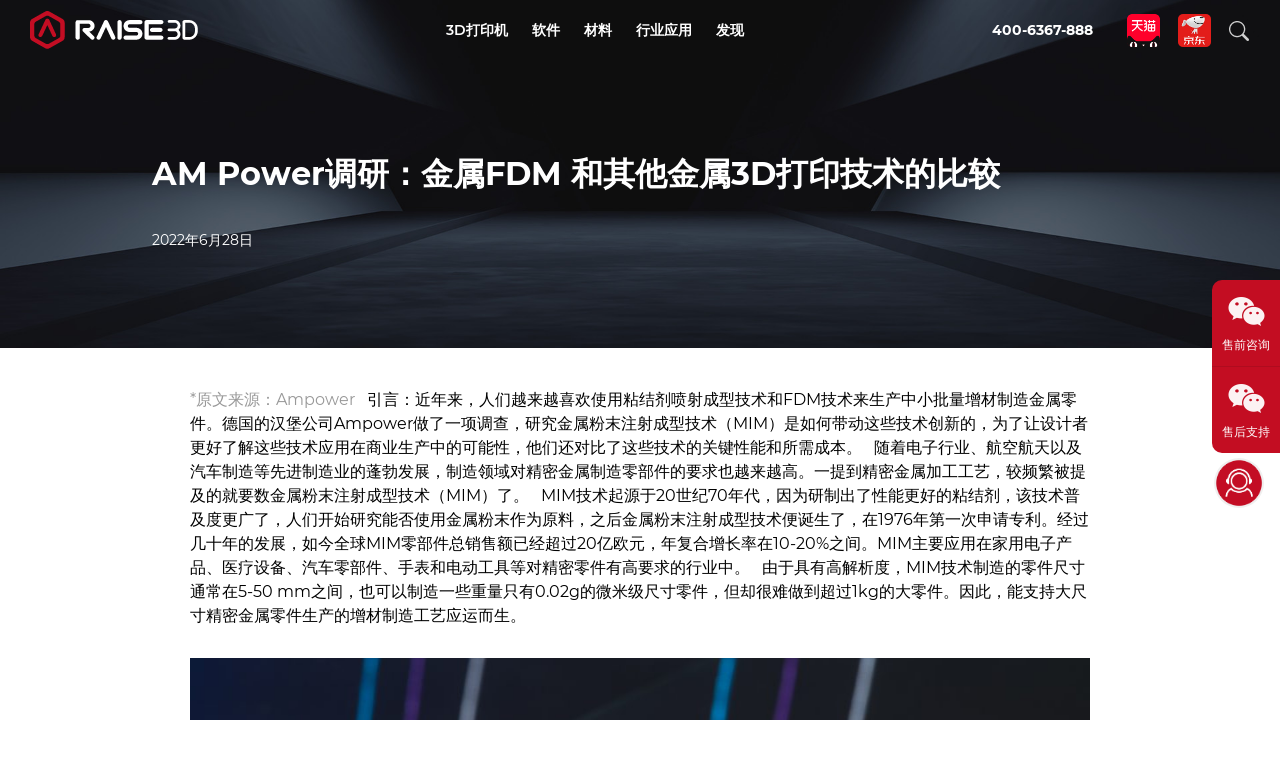

--- FILE ---
content_type: text/html; charset=UTF-8
request_url: https://www.raise3d.cn/case/metal-3d-printing/
body_size: 34859
content:
<!doctype html>
<html lang="zh-Hans">

<head>
  <!-- Google Tag Manager -->
  <script>
  (function(w, d, s, l, i) {
    w[l] = w[l] || [];
    w[l].push({
      'gtm.start': new Date().getTime(),
      event: 'gtm.js'
    });
    var f = d.getElementsByTagName(s)[0],
      j = d.createElement(s),
      dl = l != 'dataLayer' ? '&l=' + l : '';
    j.async = true;
    j.src =
      'https://www.googletagmanager.com/gtm.js?id=' + i + dl;
    f.parentNode.insertBefore(j, f);
  })(window, document, 'script', 'dataLayer', 'GTM-5K3GLDM8');
  </script>
  <!-- End Google Tag Manager -->
  <script>
  if (window.location.protocol != 'https:') {
    location.href = location.href.replace("http://", "https://");
  }
  </script>
  <meta charset="UTF-8">
  <meta http-equiv="X-UA-Compatible" content="IE=edge,chrome=1">
  <meta name="baidu-site-verification" content="codeva-wJnTAIlUcb" />
  <meta name="viewport" content="width=device-width, initial-scale=1">
  <link href="https://www.raise3d.cn/public/themes/raisecn/assets/css/bundle.app.8373650290.min.css" rel="stylesheet">
  <script src="https://www.raise3d.cn/public/themes/raisecn/vendor/jquery/jquery-3.7.1.min.js"></script>
  <title>AM Power调研：金属FDM 和其他金属3D打印技术的比较 - 复志科技Raise3D中国官方网站</title>
<meta name="robots" content="index, follow, max-snippet:-1, max-image-preview:large, max-video-preview:-1">
<link rel="canonical" href="https://www.raise3d.cn/case/metal-3d-printing/">
<meta property="og:url" content="https://www.raise3d.cn/case/metal-3d-printing/">
<meta property="og:site_name" content="复志科技Raise3D中国官方网站">
<meta property="og:locale" content="zh_CN">
<meta property="og:type" content="article">
<meta property="article:author" content="">
<meta property="article:publisher" content="">
<meta property="og:title" content="AM Power调研：金属FDM 和其他金属3D打印技术的比较 - 复志科技Raise3D中国官方网站">
<meta property="og:image" content="https://s1.raise3d.cn/2022/06/jin-shu-feng-mian-jpg.png">
<meta property="og:image:secure_url" content="https://s1.raise3d.cn/2022/06/jin-shu-feng-mian-jpg.png">
<meta property="og:image:width" content="1920">
<meta property="og:image:height" content="659">
<meta property="fb:pages" content="">
<meta property="fb:admins" content="">
<meta property="fb:app_id" content="">
<meta name="twitter:card" content="summary">
<meta name="twitter:site" content="">
<meta name="twitter:creator" content="">
<meta name="twitter:title" content="AM Power调研：金属FDM 和其他金属3D打印技术的比较 - 复志科技Raise3D中国官方网站">
<meta name="twitter:image" content="https://s1.raise3d.cn/2022/06/jin-shu-feng-mian-jpg-1600x549.png">
<link rel="alternate" type="application/rss+xml" title="复志科技Raise3D中国官方网站 &raquo; Feed" href="https://www.raise3d.cn/feed/" />
<link rel="alternate" title="oEmbed (JSON)" type="application/json+oembed" href="https://www.raise3d.cn/wp-json/oembed/1.0/embed?url=https%3A%2F%2Fwww.raise3d.cn%2Fcase%2Fmetal-3d-printing%2F" />
<link rel="alternate" title="oEmbed (XML)" type="text/xml+oembed" href="https://www.raise3d.cn/wp-json/oembed/1.0/embed?url=https%3A%2F%2Fwww.raise3d.cn%2Fcase%2Fmetal-3d-printing%2F&#038;format=xml" />
<style id='wp-img-auto-sizes-contain-inline-css' type='text/css'>
img:is([sizes=auto i],[sizes^="auto," i]){contain-intrinsic-size:3000px 1500px}
/*# sourceURL=wp-img-auto-sizes-contain-inline-css */
</style>
<style id='classic-theme-styles-inline-css' type='text/css'>
/*! This file is auto-generated */
.wp-block-button__link{color:#fff;background-color:#32373c;border-radius:9999px;box-shadow:none;text-decoration:none;padding:calc(.667em + 2px) calc(1.333em + 2px);font-size:1.125em}.wp-block-file__button{background:#32373c;color:#fff;text-decoration:none}
/*# sourceURL=/wp-includes/css/classic-themes.min.css */
</style>
<link rel='stylesheet' id='menu-image-css' href='https://www.raise3d.cn/public/plugins/menu-image/includes/css/menu-image.css?ver=3.13' type='text/css' media='all' />
<link rel='stylesheet' id='dashicons-css' href='https://www.raise3d.cn/wp-includes/css/dashicons.min.css?ver=b61abb2c6ed759ef8147be8166278203' type='text/css' media='all' />
<link rel="https://api.w.org/" href="https://www.raise3d.cn/wp-json/" /><link rel="alternate" title="JSON" type="application/json" href="https://www.raise3d.cn/wp-json/wp/v2/case/15621" /><link rel="EditURI" type="application/rsd+xml" title="RSD" href="https://www.raise3d.cn/xmlrpc.php?rsd" />

<link rel='shortlink' href='https://www.raise3d.cn/?p=15621' />
    <link rel="shortcut icon" href="https://s1.raise3d.cn/2019/06/Favicon_32x32.png">
  
  <script type="text/javascript">
var _elqQ = _elqQ || [];
_elqQ.push(['elqSetSiteId', '2350535']);
_elqQ.push(['elqUseFirstPartyCookie', 'event.raise3d.cn']);
_elqQ.push(['elqTrackPageView', window.location.href]);

(function() {
  function async_load() {
    var s = document.createElement('script');
    s.type = 'text/javascript';
    s.async = true;
    s.src = '//img03.en25.com/i/elqCfg.min.js';
    var x = document.getElementsByTagName('script')[0];
    x.parentNode.insertBefore(s, x);
  }
  if (window.addEventListener) window.addEventListener('DOMContentLoaded', async_load, false);
  else if (window.attachEvent) window.attachEvent('onload', async_load);
})();
</script>


<!-- Google tag (gtag.js) -->
<script async src="https://www.googletagmanager.com/gtag/js?id=AW-11371381812"></script>
<script>
window.dataLayer = window.dataLayer || [];

function gtag() {
  dataLayer.push(arguments);
}
gtag('js', new Date());
gtag('config', 'AW-11371381812');
</script>


<!-- Google tag (gtag.js) -->
<script async src="https://www.googletagmanager.com/gtag/js?id=G-2WZN5762H7"></script>
<script>
window.dataLayer = window.dataLayer || [];

function gtag() {
  dataLayer.push(arguments);
  console.log(arguments);
}
gtag('js', new Date());

gtag('config', 'G-2WZN5762H7');
</script>


<script>
gtag('event', 'conversion', {
  'send_to': 'AW-11371381812/bJI8CPiTh_UYELSIpq4q'
});
</script>

<script>
if (window.location.href.includes("https://www.raise3d.cn/")) {
  gtag('event', 'conversion', {
    'send_to': 'AW-11371381812/XtBgCKrPlPQYELSIpq4q'
  });
};
</script>


<script>
(function(w, d, t, r, u) {
  var f, n, i;
  w[u] = w[u] || [], f = function() {
      var o = {
        ti: "343116160",
        enableAutoSpaTracking: true
      };
      o.q = w[u], w[u] = new UET(o), w[u].push("pageLoad")
    },
    n = d.createElement(t), n.src = r, n.async = 1, n.onload = n.onreadystatechange = function() {
      var s = this.readyState;
      s && s !== "loaded" && s !== "complete" || (f(), n.onload = n.onreadystatechange = null)
    },
    i = d.getElementsByTagName(t)[0], i.parentNode.insertBefore(n, i)
})
(window, document, "script", "//bat.bing.com/bat.js", "uetq");
</script>


<script>
function uet_report_conversion() {
  window.uetq = window.uetq || [];
  window.uetq.push("event", "other", {});
}
</script>


<script>
window.uetq = window.uetq || [];
window.uetq.push("event", "other", {});
</script>



<script>
(function($) {
  $(function() {

    var tag_id = 'G-2WZN5762H7';

    if (window.location.href.includes("get-a-demo")) {
      gtag('event', 'click_get_demo', {
        'send_to': tag_id
      });
    };

    if (window.location.href.includes("tds")) {
      gtag('event', 'click_get_tds', {
        'send_to': tag_id
      });
    };

    $('a[href^="tel:"]').on("click", function() {
      gtag('event', 'click_phone', {
        'page_location': window.location.href,
        'send_to': tag_id
      });
    });

    $("a[data-button-livechat]").on("click", function() {
      gtag('event', 'click_livechat', {
        'page_location': window.location.href,
        'send_to': tag_id
      });
    });

    $("#live800iconlink").on("click", function() {
      gtag('event', 'click_floatbar_livechat', {
        'page_location': window.location.href,
        'send_to': tag_id
      });
    });

    $(".cn-livechat-wechat-inquiry").on("mouseenter click", function() {
      gtag('event', 'click_floatbar_inquiry', {
        'page_location': window.location.href,
        'send_to': tag_id
      });
    });

    $(".cn-livechat-wechat-support").on("mouseenter click", function() {
      gtag('event', 'click_floatbar_support', {
        'page_location': window.location.href,
        'send_to': tag_id
      });
    });

  });
})(jQuery);
</script><style id='global-styles-inline-css' type='text/css'>
:root{--wp--preset--aspect-ratio--square: 1;--wp--preset--aspect-ratio--4-3: 4/3;--wp--preset--aspect-ratio--3-4: 3/4;--wp--preset--aspect-ratio--3-2: 3/2;--wp--preset--aspect-ratio--2-3: 2/3;--wp--preset--aspect-ratio--16-9: 16/9;--wp--preset--aspect-ratio--9-16: 9/16;--wp--preset--color--black: #000000;--wp--preset--color--cyan-bluish-gray: #abb8c3;--wp--preset--color--white: #ffffff;--wp--preset--color--pale-pink: #f78da7;--wp--preset--color--vivid-red: #cf2e2e;--wp--preset--color--luminous-vivid-orange: #ff6900;--wp--preset--color--luminous-vivid-amber: #fcb900;--wp--preset--color--light-green-cyan: #7bdcb5;--wp--preset--color--vivid-green-cyan: #00d084;--wp--preset--color--pale-cyan-blue: #8ed1fc;--wp--preset--color--vivid-cyan-blue: #0693e3;--wp--preset--color--vivid-purple: #9b51e0;--wp--preset--color--primary: #C12026;--wp--preset--color--secondary: #6c757d;--wp--preset--color--success: #28a745;--wp--preset--color--info: #17a2b8;--wp--preset--color--warning: #ffc107;--wp--preset--color--danger: #dc3545;--wp--preset--color--light: #f6f6f6;--wp--preset--color--dark: #1A1A1A;--wp--preset--color--muted: #676869;--wp--preset--gradient--vivid-cyan-blue-to-vivid-purple: linear-gradient(135deg,rgb(6,147,227) 0%,rgb(155,81,224) 100%);--wp--preset--gradient--light-green-cyan-to-vivid-green-cyan: linear-gradient(135deg,rgb(122,220,180) 0%,rgb(0,208,130) 100%);--wp--preset--gradient--luminous-vivid-amber-to-luminous-vivid-orange: linear-gradient(135deg,rgb(252,185,0) 0%,rgb(255,105,0) 100%);--wp--preset--gradient--luminous-vivid-orange-to-vivid-red: linear-gradient(135deg,rgb(255,105,0) 0%,rgb(207,46,46) 100%);--wp--preset--gradient--very-light-gray-to-cyan-bluish-gray: linear-gradient(135deg,rgb(238,238,238) 0%,rgb(169,184,195) 100%);--wp--preset--gradient--cool-to-warm-spectrum: linear-gradient(135deg,rgb(74,234,220) 0%,rgb(151,120,209) 20%,rgb(207,42,186) 40%,rgb(238,44,130) 60%,rgb(251,105,98) 80%,rgb(254,248,76) 100%);--wp--preset--gradient--blush-light-purple: linear-gradient(135deg,rgb(255,206,236) 0%,rgb(152,150,240) 100%);--wp--preset--gradient--blush-bordeaux: linear-gradient(135deg,rgb(254,205,165) 0%,rgb(254,45,45) 50%,rgb(107,0,62) 100%);--wp--preset--gradient--luminous-dusk: linear-gradient(135deg,rgb(255,203,112) 0%,rgb(199,81,192) 50%,rgb(65,88,208) 100%);--wp--preset--gradient--pale-ocean: linear-gradient(135deg,rgb(255,245,203) 0%,rgb(182,227,212) 50%,rgb(51,167,181) 100%);--wp--preset--gradient--electric-grass: linear-gradient(135deg,rgb(202,248,128) 0%,rgb(113,206,126) 100%);--wp--preset--gradient--midnight: linear-gradient(135deg,rgb(2,3,129) 0%,rgb(40,116,252) 100%);--wp--preset--font-size--small: 13px;--wp--preset--font-size--medium: 20px;--wp--preset--font-size--large: 36px;--wp--preset--font-size--x-large: 42px;--wp--preset--spacing--20: 0.44rem;--wp--preset--spacing--30: 0.67rem;--wp--preset--spacing--40: 1rem;--wp--preset--spacing--50: 1.5rem;--wp--preset--spacing--60: 2.25rem;--wp--preset--spacing--70: 3.38rem;--wp--preset--spacing--80: 5.06rem;--wp--preset--shadow--natural: 6px 6px 9px rgba(0, 0, 0, 0.2);--wp--preset--shadow--deep: 12px 12px 50px rgba(0, 0, 0, 0.4);--wp--preset--shadow--sharp: 6px 6px 0px rgba(0, 0, 0, 0.2);--wp--preset--shadow--outlined: 6px 6px 0px -3px rgb(255, 255, 255), 6px 6px rgb(0, 0, 0);--wp--preset--shadow--crisp: 6px 6px 0px rgb(0, 0, 0);}:where(.is-layout-flex){gap: 0.5em;}:where(.is-layout-grid){gap: 0.5em;}body .is-layout-flex{display: flex;}.is-layout-flex{flex-wrap: wrap;align-items: center;}.is-layout-flex > :is(*, div){margin: 0;}body .is-layout-grid{display: grid;}.is-layout-grid > :is(*, div){margin: 0;}:where(.wp-block-columns.is-layout-flex){gap: 2em;}:where(.wp-block-columns.is-layout-grid){gap: 2em;}:where(.wp-block-post-template.is-layout-flex){gap: 1.25em;}:where(.wp-block-post-template.is-layout-grid){gap: 1.25em;}.has-black-color{color: var(--wp--preset--color--black) !important;}.has-cyan-bluish-gray-color{color: var(--wp--preset--color--cyan-bluish-gray) !important;}.has-white-color{color: var(--wp--preset--color--white) !important;}.has-pale-pink-color{color: var(--wp--preset--color--pale-pink) !important;}.has-vivid-red-color{color: var(--wp--preset--color--vivid-red) !important;}.has-luminous-vivid-orange-color{color: var(--wp--preset--color--luminous-vivid-orange) !important;}.has-luminous-vivid-amber-color{color: var(--wp--preset--color--luminous-vivid-amber) !important;}.has-light-green-cyan-color{color: var(--wp--preset--color--light-green-cyan) !important;}.has-vivid-green-cyan-color{color: var(--wp--preset--color--vivid-green-cyan) !important;}.has-pale-cyan-blue-color{color: var(--wp--preset--color--pale-cyan-blue) !important;}.has-vivid-cyan-blue-color{color: var(--wp--preset--color--vivid-cyan-blue) !important;}.has-vivid-purple-color{color: var(--wp--preset--color--vivid-purple) !important;}.has-black-background-color{background-color: var(--wp--preset--color--black) !important;}.has-cyan-bluish-gray-background-color{background-color: var(--wp--preset--color--cyan-bluish-gray) !important;}.has-white-background-color{background-color: var(--wp--preset--color--white) !important;}.has-pale-pink-background-color{background-color: var(--wp--preset--color--pale-pink) !important;}.has-vivid-red-background-color{background-color: var(--wp--preset--color--vivid-red) !important;}.has-luminous-vivid-orange-background-color{background-color: var(--wp--preset--color--luminous-vivid-orange) !important;}.has-luminous-vivid-amber-background-color{background-color: var(--wp--preset--color--luminous-vivid-amber) !important;}.has-light-green-cyan-background-color{background-color: var(--wp--preset--color--light-green-cyan) !important;}.has-vivid-green-cyan-background-color{background-color: var(--wp--preset--color--vivid-green-cyan) !important;}.has-pale-cyan-blue-background-color{background-color: var(--wp--preset--color--pale-cyan-blue) !important;}.has-vivid-cyan-blue-background-color{background-color: var(--wp--preset--color--vivid-cyan-blue) !important;}.has-vivid-purple-background-color{background-color: var(--wp--preset--color--vivid-purple) !important;}.has-black-border-color{border-color: var(--wp--preset--color--black) !important;}.has-cyan-bluish-gray-border-color{border-color: var(--wp--preset--color--cyan-bluish-gray) !important;}.has-white-border-color{border-color: var(--wp--preset--color--white) !important;}.has-pale-pink-border-color{border-color: var(--wp--preset--color--pale-pink) !important;}.has-vivid-red-border-color{border-color: var(--wp--preset--color--vivid-red) !important;}.has-luminous-vivid-orange-border-color{border-color: var(--wp--preset--color--luminous-vivid-orange) !important;}.has-luminous-vivid-amber-border-color{border-color: var(--wp--preset--color--luminous-vivid-amber) !important;}.has-light-green-cyan-border-color{border-color: var(--wp--preset--color--light-green-cyan) !important;}.has-vivid-green-cyan-border-color{border-color: var(--wp--preset--color--vivid-green-cyan) !important;}.has-pale-cyan-blue-border-color{border-color: var(--wp--preset--color--pale-cyan-blue) !important;}.has-vivid-cyan-blue-border-color{border-color: var(--wp--preset--color--vivid-cyan-blue) !important;}.has-vivid-purple-border-color{border-color: var(--wp--preset--color--vivid-purple) !important;}.has-vivid-cyan-blue-to-vivid-purple-gradient-background{background: var(--wp--preset--gradient--vivid-cyan-blue-to-vivid-purple) !important;}.has-light-green-cyan-to-vivid-green-cyan-gradient-background{background: var(--wp--preset--gradient--light-green-cyan-to-vivid-green-cyan) !important;}.has-luminous-vivid-amber-to-luminous-vivid-orange-gradient-background{background: var(--wp--preset--gradient--luminous-vivid-amber-to-luminous-vivid-orange) !important;}.has-luminous-vivid-orange-to-vivid-red-gradient-background{background: var(--wp--preset--gradient--luminous-vivid-orange-to-vivid-red) !important;}.has-very-light-gray-to-cyan-bluish-gray-gradient-background{background: var(--wp--preset--gradient--very-light-gray-to-cyan-bluish-gray) !important;}.has-cool-to-warm-spectrum-gradient-background{background: var(--wp--preset--gradient--cool-to-warm-spectrum) !important;}.has-blush-light-purple-gradient-background{background: var(--wp--preset--gradient--blush-light-purple) !important;}.has-blush-bordeaux-gradient-background{background: var(--wp--preset--gradient--blush-bordeaux) !important;}.has-luminous-dusk-gradient-background{background: var(--wp--preset--gradient--luminous-dusk) !important;}.has-pale-ocean-gradient-background{background: var(--wp--preset--gradient--pale-ocean) !important;}.has-electric-grass-gradient-background{background: var(--wp--preset--gradient--electric-grass) !important;}.has-midnight-gradient-background{background: var(--wp--preset--gradient--midnight) !important;}.has-small-font-size{font-size: var(--wp--preset--font-size--small) !important;}.has-medium-font-size{font-size: var(--wp--preset--font-size--medium) !important;}.has-large-font-size{font-size: var(--wp--preset--font-size--large) !important;}.has-x-large-font-size{font-size: var(--wp--preset--font-size--x-large) !important;}
/*# sourceURL=global-styles-inline-css */
</style>
<link rel='stylesheet' id='fluent-form-styles-css' href='https://www.raise3d.cn/public/plugins/fluentform/assets/css/fluent-forms-public.css?ver=6.1.11' type='text/css' media='all' />
<link rel='stylesheet' id='fluentform-public-default-css' href='https://www.raise3d.cn/public/plugins/fluentform/assets/css/fluentform-public-default.css?ver=6.1.11' type='text/css' media='all' />
</head>

<body>
  <!-- Google Tag Manager (noscript) -->
  <noscript><iframe src="https://www.googletagmanager.com/ns.html?id=GTM-5K3GLDM8 " height="0" width="0" style="display:none;visibility:hidden"></iframe></noscript>
  <!-- End Google Tag Manager (noscript) -->


<header class="site-header " id="global-header">
  <div class="header-bd">
    <div class="container">
      <div class="header-logo">
        <a href="https://www.raise3d.cn" data-wpel-link="internal">
          <svg width="397px" height="92px" viewBox="0 0 397 92" version="1.1" xmlns="http://www.w3.org/2000/svg" xmlns:xlink="http://www.w3.org/1999/xlink">
            <g stroke="none" stroke-width="1" fill="none" fill-rule="evenodd">
              <g fill="#C30D23" fill-rule="nonzero">
                <path d="M81.8,27.8 L81.8,27.8 C81.8,24.2 79.8,21 76.9,19.3 L76.9,19.3 L76.7,19.2 C76.6,19.2 76.6,19.1 76.6,19.1 L46.1,1.5 C44.6,0.5 42.8,0 40.9,0 C39,0 37.2,0.5 35.7,1.5 L5.2,19.1 C5.1,19.1 5.1,19.2 5,19.2 L4.7,19.4 L4.7,19.4 C1.9,21.1 0,24.2 0,27.9 C0,27.9 0,28 0,28 L0,28 L0,63.4 L0,63.4 C0,63.4 0,63.5 0,63.5 C0,67.2 2.1,70.5 5.1,72.2 L5.1,72.2 L36,90.2 L36,90.2 C37.4,91 39.1,91.5 40.9,91.5 C42.7,91.5 44.3,91 45.8,90.2 L45.8,90.2 L76.8,72.3 L76.8,72.3 C79.8,70.6 81.8,67.4 81.8,63.7 C81.8,63.7 81.8,63.7 81.8,63.7 L81.8,63.7 L81.8,27.8 Z M71.8,59.2 L71.8,59.2 C71.8,59.2 71.8,59.2 71.8,59.2 C71.8,62 70.3,64.4 68,65.7 L68,65.7 L44.6,79.2 L44.6,79.2 C43.5,79.8 42.3,80.2 40.9,80.2 C39.6,80.2 38.3,79.8 37.2,79.2 L37.2,79.2 L13.9,65.8 L13.9,65.8 C11.6,64.5 10.1,62.1 10.1,59.2 C10.1,59.2 10.1,59.1 10.1,59.1 L10.1,59.1 L10.1,32.4 L10.1,32.4 C10.1,32.4 10.1,32.3 10.1,32.3 C10.1,29.6 11.5,27.2 13.7,25.9 L13.7,25.9 L13.9,25.8 C13.9,25.8 14,25.8 14,25.7 L37,12.4 C38.1,11.7 39.5,11.3 40.9,11.3 C42.3,11.3 43.7,11.7 44.8,12.4 L67.8,25.7 C67.8,25.7 67.9,25.7 67.9,25.8 L68,25.9 L68,25.9 C70.2,27.2 71.7,29.6 71.7,32.3 L71.7,32.3 L71.7,59.2 L71.8,59.2 Z"></path>
                <path d="M45.4,21.2 C45.2,20.9 45.1,20.7 44.9,20.5 C44.9,20.5 44.9,20.5 44.9,20.5 C44.8,20.4 44.7,20.3 44.6,20.2 C44.5,20.1 44.4,19.9 44.2,19.8 C43.3,18.8 42.2,18.4 41,18.4 C41,18.4 40.9,18.4 40.9,18.4 C40.9,18.4 40.8,18.4 40.8,18.4 C39.6,18.4 38.5,18.8 37.6,19.8 C37.5,19.9 37.4,20.1 37.2,20.2 C37.1,20.3 37,20.4 36.9,20.5 C36.9,20.5 36.9,20.5 36.9,20.5 C36.7,20.7 36.6,21 36.4,21.2 L20.4,56.3 C19.4,59.4 20.1,61.5 22.5,62.6 C25.1,63.8 27.3,63 28.9,60.2 L40.9,34 L52.8,60.2 C54.4,63 56.6,63.8 59.2,62.6 C61.6,61.5 62.3,59.4 61.3,56.3 L45.4,21.2 Z" id="路径"></path>
              </g>
              <path d="M139.9,49.9 C139.9,49.9 139.9,49.9 139.9,49.9 L139.9,49.9 C147,49.2 152.5,43.2 152.5,36 L152.5,36 C152.5,28.6 146.7,22.6 139.5,22.1 L139.5,22.1 C139.4,22.1 139.3,22.1 139.2,22.1 L138.5,22.1 L117.7,22.1 L112.7,22.1 C109.9,22.1 107.7,24.3 107.7,27.1 L107.7,64.6 C107.7,67.4 109.9,69.6 112.7,69.6 C115.5,69.6 117.7,67.4 117.7,64.6 L117.7,30.9 L137.9,30.9 C140.7,30.9 143,33.2 143,36 L143,36 C143,38.8 140.7,41.1 137.9,41.1 L129.5,41.1 C128,40.9 126.5,41.4 125.4,42.5 C123.5,44.4 123.5,47.6 125.4,49.5 L144,68.1 C145.9,70 149.1,70 151,68.1 C152.9,66.2 152.9,63 151,61.1" id="路径" fill="currentColor" fill-rule="nonzero"></path>
              <path d="M310.4,59.6 L280.5,59.6 L280.5,31.8 L310.4,31.8 C313.1,31.8 315.4,29.6 315.4,26.9 C315.4,24.2 313.2,21.9 310.4,21.9 L275.5,21.9 C272.8,21.9 270.6,24.1 270.6,26.9 C270.6,26.9 270.6,26.9 270.6,26.9 C270.6,26.9 270.6,26.9 270.6,26.9 L270.6,64.5 C270.6,64.5 270.6,64.5 270.6,64.5 C270.6,64.5 270.6,64.5 270.6,64.5 C270.6,67.2 272.8,69.5 275.5,69.5 L310.4,69.5 C313.1,69.5 315.4,67.3 315.4,64.5 C315.3,61.9 313.1,59.6 310.4,59.6 Z" id="路径" fill="currentColor"></path>
              <path d="M288.4,40.8 C285.7,40.8 283.4,43 283.4,45.8 C283.4,48.5 285.6,50.8 288.4,50.8 L308.3,50.8 C311,50.8 313.2,48.6 313.2,45.8 C313.2,43.1 311,40.8 308.3,40.8 L288.4,40.8 Z" id="路径" fill="currentColor"></path>
              <path d="M216.6,64.5 L216.6,26.9 C216.6,26.9 216.6,26.9 216.6,26.9 C216.6,26.9 216.6,26.9 216.6,26.9 C216.6,24.4 214.7,22.3 212.2,22 C212.2,22 212.1,22 212.1,22 C212,22 211.9,22 211.8,22 C211.7,22 211.6,22 211.6,22 C211.6,22 211.6,22 211.6,22 C211.6,22 211.6,22 211.6,22 C208.8,22 206.6,24.2 206.6,27 C206.6,27 206.6,27.1 206.6,27.1 L206.6,64.7 C206.6,64.7 206.6,64.7 206.6,64.7 C206.6,64.7 206.6,64.7 206.6,64.7 C206.6,67.4 208.7,69.6 211.4,69.7 C211.5,69.7 211.5,69.7 211.6,69.7 C211.6,69.7 211.6,69.7 211.6,69.7 C211.6,69.7 211.6,69.7 211.6,69.7 C214.4,69.5 216.6,67.3 216.6,64.5 C216.6,64.6 216.6,64.5 216.6,64.5 Z" id="路径" fill="currentColor" fill-rule="nonzero"></path>
              <path d="M201.1,62 L184.2,25 C184.1,24.8 184,24.7 183.9,24.6 C183.1,23 181.4,21.9 179.5,21.9 C177.5,21.9 175.8,23 175,24.7 C174.9,24.8 174.8,24.9 174.8,25.1 L158,61.9 C157.5,62.7 157.2,63.6 157.2,64.5 C157.2,67.2 159.4,69.5 162.2,69.5 C164.3,69.5 166.1,68.2 166.8,66.4 C166.8,66.4 166.8,66.4 166.8,66.4 L179.5,38.6 L192.1,66.2 C192.8,68.1 194.6,69.5 196.8,69.5 C199.6,69.5 201.8,67.3 201.8,64.5 C201.9,63.6 201.6,62.8 201.1,62 Z" id="路径" fill="currentColor" fill-rule="nonzero"></path>
              <path d="M235.6,32 L251.5,32 L251.5,32 L260.8,32 C260.8,32 260.8,32 260.8,32 C260.8,32 260.8,32 260.8,32 C263.5,32 265.7,29.9 265.8,27.2 C265.8,27.1 265.8,27.1 265.8,27 C265.8,27 265.8,27 265.8,27 C265.8,27 265.8,27 265.8,27 C265.8,24.2 263.6,22 260.8,22 C260.8,22 260.7,22 260.7,22 L251.4,22 C251.4,22 251.3,22 251.3,22 L235.5,22 C227.6,22 221.1,28.4 221.1,36.4 C221.1,44.3 227.5,50.8 235.5,50.8 L251.3,50.8 C251.4,50.8 251.4,50.8 251.4,50.8 L251.4,50.8 C253.8,50.9 255.6,52.8 255.6,55.1 C255.6,57.5 253.6,59.5 251.2,59.5 L235.3,59.5 L235.3,59.5 L226,59.5 C226,59.5 226,59.5 226,59.5 C226,59.5 226,59.5 226,59.5 C223.3,59.5 221.1,61.6 221,64.3 C221,64.4 221,64.4 221,64.5 C221,64.5 221,64.5 221,64.5 C221,64.5 221,64.5 221,64.5 C221,67.3 223.2,69.5 226,69.5 C226,69.5 226.1,69.5 226.1,69.5 L235.4,69.5 C235.4,69.5 235.5,69.5 235.5,69.5 L251.3,69.5 C259.2,69.5 265.7,63.1 265.7,55.1 C265.7,47.2 259.3,40.7 251.3,40.7 L235.5,40.7 C235.4,40.7 235.4,40.7 235.4,40.7 L235.4,40.7 C233,40.6 231.2,38.7 231.2,36.4 C231.2,34 233.2,32 235.6,32 Z" fill="currentColor" fill-rule="nonzero"></path>
              <path d="M396.5,42.3 C396.2,31.4 387.5,22.5 376.6,22 C376.4,22 376.3,22 376.1,22 L365.2,22 C362.5,22 360.3,24.2 360.3,27 C360.3,27 360.3,27 360.3,27 C360.3,27 360.3,27 360.3,27 L360.3,64.6 C360.3,64.6 360.3,64.6 360.3,64.6 C360.3,64.6 360.3,64.6 360.3,64.6 C360.3,67.3 362.5,69.6 365.2,69.6 L376.1,69.6 C376.3,69.6 376.5,69.6 376.6,69.6 C387.3,69.1 395.9,60.5 396.5,49.8 L396.5,49.8 L396.5,42.3 L396.5,42.3 Z M376.1,63.2 L367.1,63.2 L367.1,28.2 L375.9,28.2 L375.9,28.2 C375.9,28.2 376.1,28.2 376.1,28.2 C383.5,28.2 389.4,34.2 389.7,41.6 L389.7,49.8 C389.4,57.2 383.5,63.2 376.1,63.2 Z" id="形状" fill="currentColor" fill-rule="nonzero"></path>
              <path d="M328.6,21.9 L342.9,21.9 C346.2,21.9 349.3,23.5 352.4,26.6 C354.5,29.4 355.5,32.1 355.5,34.6 L355.5,36.3 C355.5,39.5 354,42.6 351,45.7 C354,48.8 355.5,51.9 355.5,55.1 L355.5,56.8 C355.5,59.7 354.2,62.7 351.6,65.6 C348.7,68.2 345.8,69.5 342.6,69.5 L328.5,69.5 C326.3,69.3 325.1,68.1 325.1,66.1 C325.1,64.3 326.2,63.3 328.5,63 L340.2,63 C343.6,63 345.8,62.3 346.8,60.8 C348.2,59.5 348.9,58 348.9,56.3 L348.9,55.5 C348.9,52.9 347.4,50.8 344.4,49.3 C343.4,49 342.1,48.9 340.5,48.9 L328.6,48.9 C326.4,48.7 325.2,47.6 325.2,45.5 C325.2,43.7 326.3,42.7 328.6,42.4 L340.3,42.4 C343.7,42.4 345.9,41.7 346.9,40.2 C348.3,38.9 349,37.4 349,35.7 L349,35 C349,32.4 347.5,30.4 344.5,28.8 C343.5,28.5 342.2,28.4 340.6,28.4 L328.7,28.4 C326.5,28.2 325.3,27.1 325.3,25 C325.3,23.3 326.4,22.2 328.6,21.9 Z" id="路径" fill="currentColor" fill-rule="nonzero"></path>
            </g>
          </svg>
        </a>
      </div>
      <div class="header-nav d-none d-md-flex">
        <nav class="mega-menu-nav" id="mega-menu-nav">
          <ul class="mega-menu-nav-list">
                                                                                    <li class="mega-menu-nav-item">
              <button class="mega-menu-nav-btn" type="button" data-toggle-mega-menu="1">
                <span>
                  3D打印机                 </span>
              </button>
            </li>
                                                                                                <li class="mega-menu-nav-item">
              <button class="mega-menu-nav-btn" type="button" data-toggle-mega-menu="2">
                <span>
                  软件                </span>
              </button>
            </li>
                                                                                                <li class="mega-menu-nav-item">
              <button class="mega-menu-nav-btn" type="button" data-toggle-mega-menu="3">
                <span>
                  材料                </span>
              </button>
            </li>
                                                                                                <li class="mega-menu-nav-item">
              <button class="mega-menu-nav-btn" type="button" data-toggle-mega-menu="4">
                <span>
                  行业应用                </span>
              </button>
            </li>
                                                                                                <li class="mega-menu-nav-item">
              <button class="mega-menu-nav-btn" type="button" data-toggle-mega-menu="5">
                <span>
                  发现                </span>
              </button>
            </li>
                                                          </ul>
        </nav>
      </div>

      <div class="header-links text-end">

        <ul class="list align-items-center gap-1">

          <li class="item-hotline me-3 d-none d-md-inline-block">
            <a href="tel:400-6367-888" class="btn btn-link px-0" data-wpel-link="internal">
              <strong>400-6367-888</strong>
            </a>
          </li>

          <li class="item-get-sample">
            <a class="btn btn-link p-0" href="https://raise3d.tmall.com/index.htm?spm=a1z10.3-b-s.w5002-21999188464.2.11c42eaa3Xc4gC" target="_blank" rel="nofollow" data-wpel-link="external"><img loading="lazy" src="https://s1.raise3d.cn/2019/09/tianmao.png" width="33" height="33" style="border-radius: 5px;"></a>
          </li>
          <li class="item-get-sample">
            <a class="btn btn-link p-0" href="https://mall.jd.com/index-1000295514.html" target="_blank" rel="nofollow" data-wpel-link="external"><img loading="lazy" src="https://s1.raise3d.cn/2020/04/jd_icon.jpg" width="33" height="33" style="border-radius: 5px;"></a>
          </li>

          <!-- <li class="item-get-sample">
            <a class="btn btn-primary rounded-pill" href="https://raisecn.local/get-a-demo/" data-wpel-link="internal">获取样品</a>
          </li> -->

          <li class="item-search">
            <a href="javascript:;" class="btn-toggle-search" data-wpel-link="internal">
              <svg xmlns="http://www.w3.org/2000/svg" width="20" height="20" fill="currentColor" class="bi bi-search" viewBox="0 0 16 16">
                <path d="M11.742 10.344a6.5 6.5 0 1 0-1.397 1.398h-.001q.044.06.098.115l3.85 3.85a1 1 0 0 0 1.415-1.414l-3.85-3.85a1 1 0 0 0-.115-.1zM12 6.5a5.5 5.5 0 1 1-11 0 5.5 5.5 0 0 1 11 0" />
              </svg>
            </a>
          </li>

          <li class="item-toggler d-flex d-md-none align-items-center">
            <button id="button-toggle-menu" class="btn-menu btn-menu-popup btn-menu-sm" role="button" aria-label="Toggle navigation"><span></span></button>
          </li>

        </ul>
      </div>
    </div>
  </div>
</header>

<div class="mega-menu-dialog" id="mega-menu-dialog">
  <div class="container">

                            
    <div class="mega-menu-panel d-none" data-mega-menu-id="1" data-mega-menu-title="3D打印机 ">

      <div class="mega-menu-panel-bd has-side-menu">
        <div class="row gx-5 gx-md-12 w-100">
          <div class="col col-9">

                        
            <div class="mega-menu-panel-main">

                                          
              <div class="row row-cols-3 gx-5 menu-product">
                                                                                                <div class="col py-3">
                  <div class="row position-relative gx-3">
                                                                                                                                                                                                                            <div class="col col-4">
                      <a href="https://www.raise3d.cn/raise3d-pro3-hs-series/" data-wpel-link="internal">
                        <div class="the-image">
                          <img class="img-fluid" src="https://s1.raise3d.cn/2025/03/Nav-Menu-2025-Pro3-HS-2.png" width="75" height="93" alt="了解" />
                        </div>
                      </a>
                    </div>
                                                                                                                                                                                                                                                <div class="col col-8">
                      <h4 class="h5 mb-1">
                                                                                                                                                                                                                                                <a href="https://www.raise3d.cn/raise3d-pro3-hs-series/" class="position-relative" data-wpel-link="internal">
                          Pro3 HS 系列                                                  </a>
                                                                                                                                                                                                                                                                                              </h4>


                                            <p>高性能工程塑料打印 <br />
L2级高速碳纤打印<br />
工厂备件和工装制造</p>
                      
                                            <ul class="list mt-2 d-flex gap-3">
                                                                                                                                                                                                                        <li><a class="d-inline-flex" href="https://www.raise3d.cn/raise3d-pro3-hs-series/" data-wpel-link="internal"><small>了解</small></a></li>
                                                                                                                                                                                                                                                <li><a class="d-inline-flex" href="https://www.raise3d.cn/3d-printer-quote-request/" data-wpel-link="internal"><small>询价</small></a></li>
                                                                      </ul>
                                          </div>
                  </div>
                </div>
                                                                                                <div class="col py-3">
                  <div class="row position-relative gx-3">
                                                                                                                                                                                                                            <div class="col col-4">
                      <a href="https://www.raise3d.cn/pro3-series/" data-wpel-link="internal">
                        <div class="the-image">
                          <img class="img-fluid" src="https://s1.raise3d.cn/2025/03/Nav-Menu-2025-Pro3-2.png" width="75" height="88" alt="了解" />
                        </div>
                      </a>
                    </div>
                                                                                                                                                                                                                                                <div class="col col-8">
                      <h4 class="h5 mb-1">
                                                                                                                                                                                                                                                <a href="https://www.raise3d.cn/pro3-series/" class="position-relative" data-wpel-link="internal">
                          Pro3 系列                                                    <small class="position-absolute translate-middle badge rounded-pill bg-danger" style="font-size: 10px; left: 125%; top:3px; padding: 3px 5px;">折扣</small>
                                                  </a>
                                                                                                                                                                                                                                                                                              </h4>


                                            <p>高精度FFF打印<br />
可选配高速模块<br />
快速原型和工装</p>
                      
                                            <ul class="list mt-2 d-flex gap-3">
                                                                                                                                                                                                                        <li><a class="d-inline-flex" href="https://www.raise3d.cn/pro3-series/" data-wpel-link="internal"><small>了解</small></a></li>
                                                                                                                                                                                                                                                <li><a class="d-inline-flex" href="https://www.raise3d.cn/3d-printer-quote-request/" data-wpel-link="internal"><small>询价</small></a></li>
                                                                      </ul>
                                          </div>
                  </div>
                </div>
                                                                                                <div class="col py-3">
                  <div class="row position-relative gx-3">
                                                                                                                                                                                                                            <div class="col col-4">
                      <a href="https://www.raise3d.cn/e3/" data-wpel-link="internal">
                        <div class="the-image">
                          <img class="img-fluid" src="https://s1.raise3d.cn/2025/09/Nav-Menu-2025-E3.png" width="75" height="58" alt="了解" />
                        </div>
                      </a>
                    </div>
                                                                                                                                                                                                                                                <div class="col col-8">
                      <h4 class="h5 mb-1">
                                                                                                                                                                                                                                                <a href="https://www.raise3d.cn/e3/" class="position-relative" data-wpel-link="internal">
                          E3                                                  </a>
                                                                                                                                                                                                                                                                                              </h4>


                                            <p>柔性材料高速打印<br />
自动调平与基板打印<br />
支持多种高性能复合材料</p>
                      
                                            <ul class="list mt-2 d-flex gap-3">
                                                                                                                                                                                                                        <li><a class="d-inline-flex" href="https://www.raise3d.cn/e3/" data-wpel-link="internal"><small>了解</small></a></li>
                                                                                                                                                                                                                                                <li><a class="d-inline-flex" href="https://www.raise3d.cn/3d-printer-quote-request/" data-wpel-link="internal"><small>询价</small></a></li>
                                                                      </ul>
                                          </div>
                  </div>
                </div>
                              </div>

                            

              

              
            </div>

            
            <div class="mega-menu-panel-main">

                                          
              <div class="row row-cols-3 gx-5 menu-product">
                                                                                                <div class="col py-3">
                  <div class="row position-relative gx-3">
                                                                                                                                                                                                                            <div class="col col-4">
                      <a href="https://www.raise3d.cn/df2-plus/" data-wpel-link="internal">
                        <div class="the-image">
                          <img class="img-fluid" src="https://s1.raise3d.cn/2025/03/Nav-Menu-2025-DF2-plus.png" width="75" height="123" alt="了解" />
                        </div>
                      </a>
                    </div>
                                                                                                                                                                                                                                                <div class="col col-8">
                      <h4 class="h5 mb-1">
                                                                                                                                                                                                                                                <a href="https://www.raise3d.cn/df2-plus/" class="position-relative" data-wpel-link="internal">
                          DF2+                                                  </a>
                                                                                                                                                                                                                                                                                              </h4>


                                            <p>DLP 高精度打印<br />
支持高性能高粘度树脂<br />
耐高温、防静电材料</p>
                      
                                            <ul class="list mt-2 d-flex gap-3">
                                                                                                                                                                                                                        <li><a class="d-inline-flex" href="https://www.raise3d.cn/df2-plus/" data-wpel-link="internal"><small>了解</small></a></li>
                                                                                                                                                                                                                                                <li><a class="d-inline-flex" href="https://www.raise3d.cn/3d-printer-quote-request/" data-wpel-link="internal"><small>询价</small></a></li>
                                                                      </ul>
                                          </div>
                  </div>
                </div>
                                                                                                <div class="col py-3">
                  <div class="row position-relative gx-3">
                                                                                                                                                                                                                            <div class="col col-4">
                      <a href="https://www.raise3d.cn/df2/" data-wpel-link="internal">
                        <div class="the-image">
                          <img class="img-fluid" src="https://s1.raise3d.cn/2025/03/Nav-Menu-2025-DF2-1.png" width="75" height="123" alt="了解" />
                        </div>
                      </a>
                    </div>
                                                                                                                                                                                                                                                <div class="col col-8">
                      <h4 class="h5 mb-1">
                                                                                                                                                                                                                                                <a href="https://www.raise3d.cn/df2/" class="position-relative" data-wpel-link="internal">
                          DF2                                                   </a>
                                                                                                                                                                                                                                                                                              </h4>


                                            <p>高性价比 DLP 打印<br />
表面光洁，气密性好<br />
适用于原型与零件制作</p>
                      
                                            <ul class="list mt-2 d-flex gap-3">
                                                                                                                                                                                                                        <li><a class="d-inline-flex" href="https://www.raise3d.cn/df2/" data-wpel-link="internal"><small>了解</small></a></li>
                                                                                                                                                                                                                                                <li><a class="d-inline-flex" href="https://www.raise3d.cn/3d-printer-quote-request/" data-wpel-link="internal"><small>询价</small></a></li>
                                                                      </ul>
                                          </div>
                  </div>
                </div>
                                                                                                <div class="col py-3">
                  <div class="row position-relative gx-3">
                                                                                                                                                                                                                            <div class="col col-4">
                      <a href="https://www.raise3d.cn/rmf500/" data-wpel-link="internal">
                        <div class="the-image">
                          <img class="img-fluid" src="https://s1.raise3d.cn/2025/03/Nav-Menu-2025-RMF500-2.png" width="75" height="120" alt="了解" />
                        </div>
                      </a>
                    </div>
                                                                                                                                                                                                                                                <div class="col col-8">
                      <h4 class="h5 mb-1">
                                                                                                                                                                                                                                                <a href="https://www.raise3d.cn/rmf500/" class="position-relative" data-wpel-link="internal">
                          RMF500                                                  </a>
                                                                                                                                                                                                                                                                                              </h4>


                                            <p>工业级 FFF/FDM<br />
大尺寸、L3级高速<br />
高性能特性工装打印</p>
                      
                                            <ul class="list mt-2 d-flex gap-3">
                                                                                                                                                                                                                        <li><a class="d-inline-flex" href="https://www.raise3d.cn/rmf500/" data-wpel-link="internal"><small>了解</small></a></li>
                                                                                                                                                                                                                                                <li><a class="d-inline-flex" href="https://www.raise3d.cn/3d-printer-quote-request/" data-wpel-link="internal"><small>询价</small></a></li>
                                                                      </ul>
                                          </div>
                  </div>
                </div>
                              </div>

                            

              

              
            </div>

            
            <div class="mega-menu-panel-main">

                                          
              <div class="row row-cols-3 gx-5 menu-product">
                                                                                                <div class="col py-3">
                  <div class="row position-relative gx-3">
                                                                                                                                                                                                                            <div class="col col-4">
                      <a href="https://www.raise3d.cn/rms220-series/" data-wpel-link="internal">
                        <div class="the-image">
                          <img class="img-fluid" src="https://s1.raise3d.cn/2025/03/Nav-Menu-2025-RMS220.png" width="75" height="140" alt="了解" />
                        </div>
                      </a>
                    </div>
                                                                                                                                                                                                                                                <div class="col col-8">
                      <h4 class="h5 mb-1">
                                                                                                                                                                                                                                                <a href="https://www.raise3d.cn/rms220-series/" class="position-relative" data-wpel-link="internal">
                          RMS220 系列                                                  </a>
                                                                                                                                                                                                                                                                                              </h4>


                                            <p>工业级尼龙烧结设备<br />
灵活生产、成本效益高<br />
适合中小型打印服务</p>
                      
                                            <ul class="list mt-2 d-flex gap-3">
                                                                                                                                                                                                                        <li><a class="d-inline-flex" href="https://www.raise3d.cn/rms220-series/" data-wpel-link="internal"><small>了解</small></a></li>
                                                                                                                                                                                                                                                <li><a class="d-inline-flex" href="https://www.raise3d.cn/3d-printer-quote-request/" data-wpel-link="internal"><small>询价</small></a></li>
                                                                      </ul>
                                          </div>
                  </div>
                </div>
                                                                                                <div class="col py-3">
                  <div class="row position-relative gx-3">
                                                                                                                                                                                                                            <div class="col col-4">
                      <a href="https://www.raise3d.cn/e2/" data-wpel-link="internal">
                        <div class="the-image">
                          <img class="img-fluid" src="https://s1.raise3d.cn/2025/03/Nav-Menu-2025-E2-2.png" width="75" height="58" alt="了解" />
                        </div>
                      </a>
                    </div>
                                                                                                                                                                                                                                                <div class="col col-8">
                      <h4 class="h5 mb-1">
                                                                                                                                                                                                                                                <a href="https://www.raise3d.cn/e2/" class="position-relative" data-wpel-link="internal">
                          E2                                                  </a>
                                                                                                                                                                                                                                                                                              </h4>


                                            <p>桌面级入门产品<br />
柔性料打印、表面优异<br />
面向产品开发和工装</p>
                      
                                            <ul class="list mt-2 d-flex gap-3">
                                                                                                                                                                                                                        <li><a class="d-inline-flex" href="https://www.raise3d.cn/e2/" data-wpel-link="internal"><small>了解</small></a></li>
                                                                                                                                                                                                                                                <li><a class="d-inline-flex" href="https://www.raise3d.cn/3d-printer-quote-request/" data-wpel-link="internal"><small>询价</small></a></li>
                                                                      </ul>
                                          </div>
                  </div>
                </div>
                              </div>

                            

              

              
            </div>

                        
          </div>
                    <div class="col col-3">

            <div class="mega-menu-panel-side">

                            
                                          <ul class="list mb-5 mb-md-6 side-menu-buttons">
                                                                                                                                                <li class="my-2">
                  <a class="btn btn-sm btn-primary" href="https://www.raise3d.cn/schedule-a-demo-visit/" data-wpel-link="internal">预约演示/参观</a>
                </li>
                                              </ul>
                            

              

              
              
              

                                          <ul class="list mb-5 mb-md-6 side-menu-links">
                                                                                                                                                <li class="my-2">
                  <a href="https://www.raise3d.cn/metalfuse/" data-wpel-link="internal">金属/陶瓷打印机</a>
                </li>
                                                                                                                                                                <li class="my-2">
                  <a href="https://www.raise3d.cn/s200-c/" data-wpel-link="internal">间接金属/MIM烧结炉</a>
                </li>
                                                                                                                                                                <li class="my-2">
                  <a href="https://www.raise3d.cn/spare-parts/" data-wpel-link="internal">备品备件</a>
                </li>
                                              </ul>
                            

              
              
              

              

                            <div class="side-menu-contact">
                <a href="tel:400-6367-888" data-wpel-link="internal">400-6367-888</a>              </div>
              
                            
            </div>

          </div>
                  </div>
      </div>

    </div>

                                
    <div class="mega-menu-panel d-none" data-mega-menu-id="2" data-mega-menu-title="软件">

      <div class="mega-menu-panel-bd has-side-menu">
        <div class="row gx-5 gx-md-12 w-100">
          <div class="col col-9">

                        
            <div class="mega-menu-panel-main">

              

                                          <div class="row row-cols-3 gx-5 menu-software">
                                                                <div class="col py-2">
                  <div class="position-relative  mb-4">
                    
                                                                                                                                                                                    <a href="https://www.raise3d.cn/ideamaker/" data-wpel-link="internal">
                                            <img loading="lazy" src="https://s1.raise3d.cn/2025/03/Nav-Menu-2025-ideaMaker.png" width="285" height="80" alt="ideaMaker®" />
                                          </a>
                                                                              </div>
                </div>
                                                                <div class="col py-2">
                  <div class="position-relative  mb-4">
                    
                                                                                                                                                                                    <a href="https://cloud.raise3d.cn/" data-wpel-link="external" target="_blank">
                                            <img loading="lazy" src="https://s1.raise3d.cn/2025/03/Nav-Menu-2025-RaiseCloud.png" width="285" height="80" alt="RaiseCloud" />
                                          </a>
                                                                              </div>
                </div>
                              </div>
                            

              
            </div>

                        
          </div>
                    <div class="col col-3">

            <div class="mega-menu-panel-side">

                            
              

                                          <ul class="list mb-5 mb-md-6 side-menu-links">
                                                                                                                                                <li class="my-2">
                  <a href="https://www.raise3d.cn/download/" data-wpel-link="internal">下载中心</a>
                </li>
                                              </ul>
                            

              
                            
            </div>

          </div>
                  </div>
      </div>

    </div>

                                
    <div class="mega-menu-panel d-none" data-mega-menu-id="3" data-mega-menu-title="材料">

      <div class="mega-menu-panel-bd has-side-menu">
        <div class="row gx-5 gx-md-12 w-100">
          <div class="col col-9">

                        
            <div class="mega-menu-panel-main">

              

              

                                                        <div class="row row-cols-2 gx-5 menu-text">
                                                                                                                                                                <div class="col py-2">
                                    <div class="mb-4">
                                        <h4 class="h5 mb-2"><a href="https://www.raise3d.cn/materials/" data-wpel-link="internal">材料</a></h4>
                                                            <ul class="list link-list">
                                                                                                                                                                                                                          </ul>
                                      </div>
                                  </div>
                                                                                                                                                                <div class="col py-2">
                                    <div class="mb-4">
                                        <h4 class="h5 mb-2"><a href="https://www.raise3d.cn/omp/" data-wpel-link="internal">OMP开放耗材</a></h4>
                                                            <ul class="list link-list">
                                                                                                                                                                                                                          </ul>
                                      </div>
                                  </div>
                              </div>
                            
            </div>

                        
          </div>
                    <div class="col col-3">

            <div class="mega-menu-panel-side">

                            
                                          <ul class="list mb-5 mb-md-6 side-menu-buttons">
                                                                                                                                                <li class="my-2">
                  <a class="btn btn-sm btn-primary" href="https://s1.raise3d.cn/2025/04/qrcode-xiaozhi-go.png" data-fancybox="" data-wpel-link="external" target="_blank">小志GO 耗材商城</a>
                </li>
                                              </ul>
                            

              

              
                            
            </div>

          </div>
                  </div>
      </div>

    </div>

                                
    <div class="mega-menu-panel d-none" data-mega-menu-id="4" data-mega-menu-title="行业应用">

      <div class="mega-menu-panel-bd ">
        <div class="row gx-5 gx-md-12 w-100">
          <div class="col col-12">

                        
            <div class="mega-menu-panel-main">

              

              

                                                        <div class="row row-cols-3 gx-5 menu-text">
                                                                                                                                <div class="col py-2">
                                    <div class="row">
                    <div class="col col-4">
                      <img loading="lazy" src="https://s1.raise3d.cn/icon7.png" width="" height="" alt="icon7" />
                    </div>
                    <div class="col col-8">
                      <div class="mb-4">
                                                <h4 class="h5 mb-2"><a href="https://www.raise3d.cn/omp/" data-wpel-link="internal">高科技行业</a></h4>
                                                                        <ul class="list link-list">
                                                                                                                                                                                                                                          <li class="pe-4">
                            <a class="d-inline-block" href="https://www.raise3d.cn/co-bots/" data-wpel-link="internal">机器人</a>
                          </li>
                                                                                                                                                                                                                                                                    <li class="pe-4">
                            <a class="d-inline-block" href="https://www.raise3d.cn/automotive-solution/" data-wpel-link="internal">新能源汽车</a>
                          </li>
                                                                                                                                                                                                                                                                    <li class="pe-4">
                            <a class="d-inline-block" href="https://www.raise3d.cn/solutions/?case_industry=yao-xie" data-wpel-link="internal">医疗器械 </a>
                          </li>
                                                                            </ul>
                                              </div>
                    </div>
                  </div>
                                  </div>
                                                                                                                                                                <div class="col py-2">
                                    <div class="row">
                    <div class="col col-4">
                      <img loading="lazy" src="https://s1.raise3d.cn/icon1.png" width="" height="" alt="icon1" />
                    </div>
                    <div class="col col-8">
                      <div class="mb-4">
                                                <h4 class="h5 mb-2">一般制造业 </h4>
                                                                        <ul class="list link-list">
                                                                                                                                                                                                                                          <li class="pe-4">
                            <a class="d-inline-block" href="https://www.raise3d.cn/electronics-industry/" data-wpel-link="internal">工业自动化  </a>
                          </li>
                                                                                                                                                                                                                                                                                                                                                                                                                                                                                    <li class="pe-4">
                            <a class="d-inline-block" href="https://www.raise3d.cn/3d-printed-packaging-bottle-scheme/" data-wpel-link="internal">食品饮料</a>
                          </li>
                                                                                                                                                                                                                                                                    <li class="pe-4">
                            <a class="d-inline-block" href="https://www.raise3d.cn/3d-printing-fast-precision-casting/" data-wpel-link="internal">精密铸造</a>
                          </li>
                                                                            </ul>
                                              </div>
                    </div>
                  </div>
                                  </div>
                                                                                                                                                                <div class="col py-2">
                                    <div class="row">
                    <div class="col col-4">
                      <img loading="lazy" src="https://s1.raise3d.cn/icon12.png" width="" height="" alt="icon12" />
                    </div>
                    <div class="col col-8">
                      <div class="mb-4">
                                                <h4 class="h5 mb-2">其他行业</h4>
                                                                        <ul class="list link-list">
                                                                                                                                                                                                                                          <li class="pe-4">
                            <a class="d-inline-block" href="https://www.raise3d.cn/solutions/?case_industry=ti-yu-yun-dong" data-wpel-link="internal">体育运动</a>
                          </li>
                                                                                                                                                                                                                                                                    <li class="pe-4">
                            <a class="d-inline-block" href="https://www.raise3d.cn/solutions/?case_industry=ke-yan" data-wpel-link="internal">教育科研</a>
                          </li>
                                                                                                                                                                                                                                                                    <li class="pe-4">
                            <a class="d-inline-block" href="https://www.raise3d.cn/solutions/?case_industry=diao-su" data-wpel-link="internal">文创艺术</a>
                          </li>
                                                                            </ul>
                                              </div>
                    </div>
                  </div>
                                  </div>
                              </div>
                            
            </div>

                        
          </div>
                  </div>
      </div>

    </div>

                                
    <div class="mega-menu-panel d-none" data-mega-menu-id="5" data-mega-menu-title="发现">

      <div class="mega-menu-panel-bd has-side-menu">
        <div class="row gx-5 gx-md-12 w-100">
          <div class="col col-9">

                        
            <div class="mega-menu-panel-main">

              

              

                                                        <div class="row row-cols-3 gx-5 menu-text">
                                                                                                                                <div class="col py-2">
                                    <div class="mb-4">
                                        <h4 class="h5 mb-2">资源</h4>
                                                            <ul class="list link-list">
                                                                                                                                                                                                      <li class="pe-4">
                        <a class="d-inline-block" href="https://www.raise3d.cn/electronic-publication/" data-wpel-link="internal">电子刊物</a>
                      </li>
                                                                                                                                                                                                                            <li class="pe-4">
                        <a class="d-inline-block" href="https://www.raise3d.cn/webinar/" data-wpel-link="internal">直播培训</a>
                      </li>
                                                                                                                                                                                                                            <li class="pe-4">
                        <a class="d-inline-block" href="https://www.raise3d.cn/events/" data-wpel-link="internal">展会信息</a>
                      </li>
                                                                </ul>
                                      </div>
                                  </div>
                                                                                                                                <div class="col py-2">
                                    <div class="mb-4">
                                        <h4 class="h5 mb-2">技术支持</h4>
                                                            <ul class="list link-list">
                                                                                                                                                                                                      <li class="pe-4">
                        <a class="d-inline-block" href="https://support.raise3d.cn/" data-wpel-link="external" target="_blank">技术支持中心</a>
                      </li>
                                                                                                                                                                                                                            <li class="pe-4">
                        <a class="d-inline-block" href="https://www.raise3d.cn/product-registration/" data-wpel-link="internal">   产品注册</a>
                      </li>
                                                                                                                                                                                                                            <li class="pe-4">
                        <a class="d-inline-block" href="https://www.raise3d.cn/download/" data-wpel-link="internal">下载中心</a>
                      </li>
                                                                </ul>
                                      </div>
                                  </div>
                                                                                                                                <div class="col py-2">
                                    <div class="mb-4">
                                        <h4 class="h5 mb-2">公司</h4>
                                                            <ul class="list link-list">
                                                                                                                                                                                                      <li class="pe-4">
                        <a class="d-inline-block" href="https://www.raise3d.cn/about-us/" data-wpel-link="internal">关于我们</a>
                      </li>
                                                                                                                                                                                                                            <li class="pe-4">
                        <a class="d-inline-block" href="https://www.raise3d.cn/news/" data-wpel-link="internal">新闻中心</a>
                      </li>
                                                                                                                                                                                                                            <li class="pe-4">
                        <a class="d-inline-block" href="https://www.raise3d.cn/contact/" data-wpel-link="internal">联系我们</a>
                      </li>
                                                                </ul>
                                      </div>
                                  </div>
                              </div>
                            
            </div>

                        
          </div>
                    <div class="col col-3">

            <div class="mega-menu-panel-side">

                            
              

                                          <ul class="list mb-5 mb-md-6 side-menu-links">
                                                                                                                                                <li class="my-2">
                  <a href="https://www.raise3d.cn/press/" data-wpel-link="internal">媒体报道</a>
                </li>
                                                                                                                                                                <li class="my-2">
                  <a href="https://raise3d.zhiye.com/social" data-wpel-link="external" target="_blank">招贤纳士</a>
                </li>
                                                                                                                                                                <li class="my-2">
                  <a href="https://www.raise3d.cn/blog/" data-wpel-link="internal">博客 </a>
                </li>
                                              </ul>
                            

              
                            
            </div>

          </div>
                  </div>
      </div>

    </div>

                
  </div>

  <script>
  (function($) {
    $(function() {

      var $header = $('#global-header');
      window.addEventListener('scroll', function() {
        const currentScroll = window.pageYOffset || document.documentElement.scrollTop;
        if (currentScroll > 0) {
          $header.addClass('sticky');
        } else {
          $header.removeClass('sticky');
        }
      });

      var $siteHeader = $('#global-header');
      var $megaMenuDialog = $('#mega-menu-dialog');
      var $megaMenuNav = $('#mega-menu-nav');

      $('[data-toggle-mega-menu]').on('mouseenter click', function() {
        var $this = $(this);
        var target = $this.attr('data-toggle-mega-menu');
        var $panel = $('.mega-menu-panel[data-mega-menu-id="' + target + '"]');
        $panel.siblings('.mega-menu-panel').removeClass('active').addClass("d-none");

        $panel.removeClass('d-none');
        setTimeout(function() {
          $panel.addClass('active');
        }, 50);

        $megaMenuDialog.addClass('active');
        $siteHeader.addClass('active');
      });

      $megaMenuDialog.on('mouseenter', function() {
        $megaMenuDialog.addClass('active');
        $siteHeader.addClass('active');
      });

      $megaMenuDialog.on('mouseleave', function() {
        $megaMenuDialog.removeClass('active');
        $siteHeader.removeClass('active');
      });

    });
  })(jQuery);
  </script>

</div><div class="mobile-nav-menu" id="mobile-menu">
  <div class="section-bd">
    <nav class="mobile-menu-nav-list py-10 position-relative px-5">
      <ul class="mobile-menu-nav-list">
                                                        <li class="mobile-menu-nav-item">
          <button class="mobile-menu-nav-btn d-flex align-items-center justify-content-between" type="button" data-toggle-mobile-menu="1">
            <span>
              3D打印机             </span>
            <i class="bi bi-chevron-right"></i>
          </button>
        </li>
                                                                <li class="mobile-menu-nav-item">
          <button class="mobile-menu-nav-btn d-flex align-items-center justify-content-between" type="button" data-toggle-mobile-menu="2">
            <span>
              软件            </span>
            <i class="bi bi-chevron-right"></i>
          </button>
        </li>
                                                                <li class="mobile-menu-nav-item">
          <button class="mobile-menu-nav-btn d-flex align-items-center justify-content-between" type="button" data-toggle-mobile-menu="3">
            <span>
              材料            </span>
            <i class="bi bi-chevron-right"></i>
          </button>
        </li>
                                                                <li class="mobile-menu-nav-item">
          <button class="mobile-menu-nav-btn d-flex align-items-center justify-content-between" type="button" data-toggle-mobile-menu="4">
            <span>
              行业应用            </span>
            <i class="bi bi-chevron-right"></i>
          </button>
        </li>
                                                                <li class="mobile-menu-nav-item">
          <button class="mobile-menu-nav-btn d-flex align-items-center justify-content-between" type="button" data-toggle-mobile-menu="5">
            <span>
              发现            </span>
            <i class="bi bi-chevron-right"></i>
          </button>
        </li>
                                      </ul>
    </nav>

    <div class="mobile-menu-dialog py-9 px-5" id="mobile-menu-dialog">
      <div class="mobile-menu-dialog-bd">

                                                        
        <div class="mobile-menu-panel d-none" data-mobile-menu-id="1" data-mobile-menu-title="3D打印机 ">

          <div class="mobile-menu-panel-hd mb-6">
            <div class="row align-items-center">
              <div class="col col-2">
                <button class="btn btn-link text-black btn-lg" type="button" id="button-mobile-menu-back">
                  <i class="bi bi-chevron-left fs-4"></i>
                </button>
              </div>
              <div class="col col-8 text-center">
                <h3 class="h3 mb-0">3D打印机 </h3>
              </div>
            </div>
          </div>


          <div class="mobile-menu-panel-bd has-side-menu">
            <div class="row w-100 g-0">
              <div class="col col-12">
                                                <div class="mobile-menu-panel-main">

                                                      
                  <div class="row row-cols-1 menu-product">
                                                                                                                        <div class="col">
                      <div class="row position-relative gx-3 mb-5 align-items-center">
                                                                                                                                                                                                                                                                        <div class="col col-5">
                          <a href="https://www.raise3d.cn/raise3d-pro3-hs-series/" data-wpel-link="internal">
                            <div class="the-image">
                              <img class="img-fluid" src="https://s1.raise3d.cn/2025/03/Nav-Menu-2025-Pro3-HS-2.png" width="75" height="93" alt="了解" />
                            </div>
                          </a>
                        </div>
                                                                                                                                                                                                                                                                                                <div class="col col-7">
                          <h4 class="h4 mb-1">
                                                                                                                                                                                                                                                                                        <a href="https://www.raise3d.cn/raise3d-pro3-hs-series/" class="position-relative" data-wpel-link="internal">
                              Pro3 HS 系列                                                          </a>
                                                                                                                                                                                                                                                                                                                                              </h4>

                                                    <p>高性能工程塑料打印 <br />
L2级高速碳纤打印<br />
工厂备件和工装制造</p>
                          
                                                    <ul class="list mt-2 d-flex gap-3">
                                                                                                                                                                                                                                                            <li><a class="d-inline-flex" href="https://www.raise3d.cn/raise3d-pro3-hs-series/" data-wpel-link="internal"><small>了解</small></a></li>
                                                                                                                                                                                                                                                                                        <li><a class="d-inline-flex" href="https://www.raise3d.cn/3d-printer-quote-request/" data-wpel-link="internal"><small>询价</small></a></li>
                                                                                  </ul>
                                                  </div>
                      </div>
                    </div>
                                                                                                                        <div class="col">
                      <div class="row position-relative gx-3 mb-5 align-items-center">
                                                                                                                                                                                                                                                                        <div class="col col-5">
                          <a href="https://www.raise3d.cn/pro3-series/" data-wpel-link="internal">
                            <div class="the-image">
                              <img class="img-fluid" src="https://s1.raise3d.cn/2025/03/Nav-Menu-2025-Pro3-2.png" width="75" height="88" alt="了解" />
                            </div>
                          </a>
                        </div>
                                                                                                                                                                                                                                                                                                <div class="col col-7">
                          <h4 class="h4 mb-1">
                                                                                                                                                                                                                                                                                        <a href="https://www.raise3d.cn/pro3-series/" class="position-relative" data-wpel-link="internal">
                              Pro3 系列                                                            <small class="position-absolute translate-middle badge rounded-pill bg-danger" style="font-size: 10px; left: 125%; top:3px; padding: 3px 5px;">折扣</small>
                                                          </a>
                                                                                                                                                                                                                                                                                                                                              </h4>

                                                    <p>高精度FFF打印<br />
可选配高速模块<br />
快速原型和工装</p>
                          
                                                    <ul class="list mt-2 d-flex gap-3">
                                                                                                                                                                                                                                                            <li><a class="d-inline-flex" href="https://www.raise3d.cn/pro3-series/" data-wpel-link="internal"><small>了解</small></a></li>
                                                                                                                                                                                                                                                                                        <li><a class="d-inline-flex" href="https://www.raise3d.cn/3d-printer-quote-request/" data-wpel-link="internal"><small>询价</small></a></li>
                                                                                  </ul>
                                                  </div>
                      </div>
                    </div>
                                                                                                                        <div class="col">
                      <div class="row position-relative gx-3 mb-5 align-items-center">
                                                                                                                                                                                                                                                                        <div class="col col-5">
                          <a href="https://www.raise3d.cn/e3/" data-wpel-link="internal">
                            <div class="the-image">
                              <img class="img-fluid" src="https://s1.raise3d.cn/2025/09/Nav-Menu-2025-E3.png" width="75" height="58" alt="了解" />
                            </div>
                          </a>
                        </div>
                                                                                                                                                                                                                                                                                                <div class="col col-7">
                          <h4 class="h4 mb-1">
                                                                                                                                                                                                                                                                                        <a href="https://www.raise3d.cn/e3/" class="position-relative" data-wpel-link="internal">
                              E3                                                          </a>
                                                                                                                                                                                                                                                                                                                                              </h4>

                                                    <p>柔性材料高速打印<br />
自动调平与基板打印<br />
支持多种高性能复合材料</p>
                          
                                                    <ul class="list mt-2 d-flex gap-3">
                                                                                                                                                                                                                                                            <li><a class="d-inline-flex" href="https://www.raise3d.cn/e3/" data-wpel-link="internal"><small>了解</small></a></li>
                                                                                                                                                                                                                                                                                        <li><a class="d-inline-flex" href="https://www.raise3d.cn/3d-printer-quote-request/" data-wpel-link="internal"><small>询价</small></a></li>
                                                                                  </ul>
                                                  </div>
                      </div>
                    </div>
                                      </div>

                                    

                  

                                  </div>
                                <div class="mobile-menu-panel-main">

                                                      
                  <div class="row row-cols-1 menu-product">
                                                                                                                        <div class="col">
                      <div class="row position-relative gx-3 mb-5 align-items-center">
                                                                                                                                                                                                                                                                        <div class="col col-5">
                          <a href="https://www.raise3d.cn/df2-plus/" data-wpel-link="internal">
                            <div class="the-image">
                              <img class="img-fluid" src="https://s1.raise3d.cn/2025/03/Nav-Menu-2025-DF2-plus.png" width="75" height="123" alt="了解" />
                            </div>
                          </a>
                        </div>
                                                                                                                                                                                                                                                                                                <div class="col col-7">
                          <h4 class="h4 mb-1">
                                                                                                                                                                                                                                                                                        <a href="https://www.raise3d.cn/df2-plus/" class="position-relative" data-wpel-link="internal">
                              DF2+                                                          </a>
                                                                                                                                                                                                                                                                                                                                              </h4>

                                                    <p>DLP 高精度打印<br />
支持高性能高粘度树脂<br />
耐高温、防静电材料</p>
                          
                                                    <ul class="list mt-2 d-flex gap-3">
                                                                                                                                                                                                                                                            <li><a class="d-inline-flex" href="https://www.raise3d.cn/df2-plus/" data-wpel-link="internal"><small>了解</small></a></li>
                                                                                                                                                                                                                                                                                        <li><a class="d-inline-flex" href="https://www.raise3d.cn/3d-printer-quote-request/" data-wpel-link="internal"><small>询价</small></a></li>
                                                                                  </ul>
                                                  </div>
                      </div>
                    </div>
                                                                                                                        <div class="col">
                      <div class="row position-relative gx-3 mb-5 align-items-center">
                                                                                                                                                                                                                                                                        <div class="col col-5">
                          <a href="https://www.raise3d.cn/df2/" data-wpel-link="internal">
                            <div class="the-image">
                              <img class="img-fluid" src="https://s1.raise3d.cn/2025/03/Nav-Menu-2025-DF2-1.png" width="75" height="123" alt="了解" />
                            </div>
                          </a>
                        </div>
                                                                                                                                                                                                                                                                                                <div class="col col-7">
                          <h4 class="h4 mb-1">
                                                                                                                                                                                                                                                                                        <a href="https://www.raise3d.cn/df2/" class="position-relative" data-wpel-link="internal">
                              DF2                                                           </a>
                                                                                                                                                                                                                                                                                                                                              </h4>

                                                    <p>高性价比 DLP 打印<br />
表面光洁，气密性好<br />
适用于原型与零件制作</p>
                          
                                                    <ul class="list mt-2 d-flex gap-3">
                                                                                                                                                                                                                                                            <li><a class="d-inline-flex" href="https://www.raise3d.cn/df2/" data-wpel-link="internal"><small>了解</small></a></li>
                                                                                                                                                                                                                                                                                        <li><a class="d-inline-flex" href="https://www.raise3d.cn/3d-printer-quote-request/" data-wpel-link="internal"><small>询价</small></a></li>
                                                                                  </ul>
                                                  </div>
                      </div>
                    </div>
                                                                                                                        <div class="col">
                      <div class="row position-relative gx-3 mb-5 align-items-center">
                                                                                                                                                                                                                                                                        <div class="col col-5">
                          <a href="https://www.raise3d.cn/rmf500/" data-wpel-link="internal">
                            <div class="the-image">
                              <img class="img-fluid" src="https://s1.raise3d.cn/2025/03/Nav-Menu-2025-RMF500-2.png" width="75" height="120" alt="了解" />
                            </div>
                          </a>
                        </div>
                                                                                                                                                                                                                                                                                                <div class="col col-7">
                          <h4 class="h4 mb-1">
                                                                                                                                                                                                                                                                                        <a href="https://www.raise3d.cn/rmf500/" class="position-relative" data-wpel-link="internal">
                              RMF500                                                          </a>
                                                                                                                                                                                                                                                                                                                                              </h4>

                                                    <p>工业级 FFF/FDM<br />
大尺寸、L3级高速<br />
高性能特性工装打印</p>
                          
                                                    <ul class="list mt-2 d-flex gap-3">
                                                                                                                                                                                                                                                            <li><a class="d-inline-flex" href="https://www.raise3d.cn/rmf500/" data-wpel-link="internal"><small>了解</small></a></li>
                                                                                                                                                                                                                                                                                        <li><a class="d-inline-flex" href="https://www.raise3d.cn/3d-printer-quote-request/" data-wpel-link="internal"><small>询价</small></a></li>
                                                                                  </ul>
                                                  </div>
                      </div>
                    </div>
                                      </div>

                                    

                  

                                  </div>
                                <div class="mobile-menu-panel-main">

                                                      
                  <div class="row row-cols-1 menu-product">
                                                                                                                        <div class="col">
                      <div class="row position-relative gx-3 mb-5 align-items-center">
                                                                                                                                                                                                                                                                        <div class="col col-5">
                          <a href="https://www.raise3d.cn/rms220-series/" data-wpel-link="internal">
                            <div class="the-image">
                              <img class="img-fluid" src="https://s1.raise3d.cn/2025/03/Nav-Menu-2025-RMS220.png" width="75" height="140" alt="了解" />
                            </div>
                          </a>
                        </div>
                                                                                                                                                                                                                                                                                                <div class="col col-7">
                          <h4 class="h4 mb-1">
                                                                                                                                                                                                                                                                                        <a href="https://www.raise3d.cn/rms220-series/" class="position-relative" data-wpel-link="internal">
                              RMS220 系列                                                          </a>
                                                                                                                                                                                                                                                                                                                                              </h4>

                                                    <p>工业级尼龙烧结设备<br />
灵活生产、成本效益高<br />
适合中小型打印服务</p>
                          
                                                    <ul class="list mt-2 d-flex gap-3">
                                                                                                                                                                                                                                                            <li><a class="d-inline-flex" href="https://www.raise3d.cn/rms220-series/" data-wpel-link="internal"><small>了解</small></a></li>
                                                                                                                                                                                                                                                                                        <li><a class="d-inline-flex" href="https://www.raise3d.cn/3d-printer-quote-request/" data-wpel-link="internal"><small>询价</small></a></li>
                                                                                  </ul>
                                                  </div>
                      </div>
                    </div>
                                                                                                                        <div class="col">
                      <div class="row position-relative gx-3 mb-5 align-items-center">
                                                                                                                                                                                                                                                                        <div class="col col-5">
                          <a href="https://www.raise3d.cn/e2/" data-wpel-link="internal">
                            <div class="the-image">
                              <img class="img-fluid" src="https://s1.raise3d.cn/2025/03/Nav-Menu-2025-E2-2.png" width="75" height="58" alt="了解" />
                            </div>
                          </a>
                        </div>
                                                                                                                                                                                                                                                                                                <div class="col col-7">
                          <h4 class="h4 mb-1">
                                                                                                                                                                                                                                                                                        <a href="https://www.raise3d.cn/e2/" class="position-relative" data-wpel-link="internal">
                              E2                                                          </a>
                                                                                                                                                                                                                                                                                                                                              </h4>

                                                    <p>桌面级入门产品<br />
柔性料打印、表面优异<br />
面向产品开发和工装</p>
                          
                                                    <ul class="list mt-2 d-flex gap-3">
                                                                                                                                                                                                                                                            <li><a class="d-inline-flex" href="https://www.raise3d.cn/e2/" data-wpel-link="internal"><small>了解</small></a></li>
                                                                                                                                                                                                                                                                                        <li><a class="d-inline-flex" href="https://www.raise3d.cn/3d-printer-quote-request/" data-wpel-link="internal"><small>询价</small></a></li>
                                                                                  </ul>
                                                  </div>
                      </div>
                    </div>
                                      </div>

                                    

                  

                                  </div>
                                              </div>
                            <hr class="my-4" style="opacity: 0.12;">
              <div class="col col-12">
                <div class="mobile-menu-panel-side text-center">
                                    
                                                      <ul class="list mb-5">
                                                                                                                                                                                    <li class="my-4">
                      <a class="btn btn-sm btn-primary" href="https://www.raise3d.cn/schedule-a-demo-visit/" data-wpel-link="internal">预约演示/参观</a>
                    </li>
                                                          </ul>
                                    

                  

                  
                  
                  

                                                      <ul class="list mb-5">
                                                                                                                                                                                    <li class="my-4">
                      <a href="https://www.raise3d.cn/metalfuse/" data-wpel-link="internal">金属/陶瓷打印机</a>
                    </li>
                                                                                                                                                                                                        <li class="my-4">
                      <a href="https://www.raise3d.cn/s200-c/" data-wpel-link="internal">间接金属/MIM烧结炉</a>
                    </li>
                                                                                                                                                                                                        <li class="my-4">
                      <a href="https://www.raise3d.cn/spare-parts/" data-wpel-link="internal">备品备件</a>
                    </li>
                                                          </ul>
                                    

                  
                  
                  

                  

                                    <small class="mednu-contact-us"><a href="tel:400-6367-888" data-wpel-link="internal">400-6367-888</a></small>
                  
                                    
                </div>

              </div>
                          </div>
          </div>
        </div>
                                                                
        <div class="mobile-menu-panel d-none" data-mobile-menu-id="2" data-mobile-menu-title="软件">

          <div class="mobile-menu-panel-hd mb-6">
            <div class="row align-items-center">
              <div class="col col-2">
                <button class="btn btn-link text-black btn-lg" type="button" id="button-mobile-menu-back">
                  <i class="bi bi-chevron-left fs-4"></i>
                </button>
              </div>
              <div class="col col-8 text-center">
                <h3 class="h3 mb-0">软件</h3>
              </div>
            </div>
          </div>


          <div class="mobile-menu-panel-bd has-side-menu">
            <div class="row w-100 g-0">
              <div class="col col-12">
                                                <div class="mobile-menu-panel-main">

                  

                                                      <div class="row row-cols-1 menu-software text-center">
                                                            
                    <div class="col mb-4">
                      <div class="position-relative">
                        
                                                                                                                                                                                                                        <a href="https://www.raise3d.cn/ideamaker/" data-wpel-link="internal">
                                                    <img class="img-fluid" src="https://s1.raise3d.cn/2025/03/Nav-Menu-2025-ideaMaker.png" width="285" height="80" alt="ideaMaker®" />
                                                  </a>
                                                                                              </div>
                    </div>

                                                            
                    <div class="col mb-4">
                      <div class="position-relative">
                        
                                                                                                                                                                                                                        <a href="https://cloud.raise3d.cn/" data-wpel-link="external" target="_blank">
                                                    <img class="img-fluid" src="https://s1.raise3d.cn/2025/03/Nav-Menu-2025-RaiseCloud.png" width="285" height="80" alt="RaiseCloud" />
                                                  </a>
                                                                                              </div>
                    </div>

                                      </div>
                                    

                                  </div>
                                              </div>
                            <hr class="my-4" style="opacity: 0.12;">
              <div class="col col-12">
                <div class="mobile-menu-panel-side text-center">
                                    
                  

                                                      <ul class="list mb-5">
                                                                                                                                                                                    <li class="my-4">
                      <a href="https://www.raise3d.cn/download/" data-wpel-link="internal">下载中心</a>
                    </li>
                                                          </ul>
                                    

                  
                                    
                </div>

              </div>
                          </div>
          </div>
        </div>
                                                                
        <div class="mobile-menu-panel d-none" data-mobile-menu-id="3" data-mobile-menu-title="材料">

          <div class="mobile-menu-panel-hd mb-6">
            <div class="row align-items-center">
              <div class="col col-2">
                <button class="btn btn-link text-black btn-lg" type="button" id="button-mobile-menu-back">
                  <i class="bi bi-chevron-left fs-4"></i>
                </button>
              </div>
              <div class="col col-8 text-center">
                <h3 class="h3 mb-0">材料</h3>
              </div>
            </div>
          </div>


          <div class="mobile-menu-panel-bd has-side-menu">
            <div class="row w-100 g-0">
              <div class="col col-12">
                                                <div class="mobile-menu-panel-main">

                  

                  

                                                                        <div class="row row-cols-1 menu-text">
                                                                                <div class="col">

                                            <div class="mb-4">
                        <h4 class="h4 mb-3">材料</h4>
                                                <ul class="list link-list">
                                                                                                                                                                                                                                                                  </ul>
                                              </div>
                      


                    </div>
                                                                                <div class="col">

                                            <div class="mb-4">
                        <h4 class="h4 mb-3">OMP开放耗材</h4>
                                                <ul class="list link-list">
                                                                                                                                                                                                                                                                  </ul>
                                              </div>
                      


                    </div>
                                      </div>
                                                    </div>
                                              </div>
                            <hr class="my-4" style="opacity: 0.12;">
              <div class="col col-12">
                <div class="mobile-menu-panel-side text-center">
                                    
                                                      <ul class="list mb-5">
                                                                                                                                                                                    <li class="my-4">
                      <a class="btn btn-sm btn-primary" href="https://s1.raise3d.cn/2025/04/qrcode-xiaozhi-go.png" data-fancybox="" data-wpel-link="external" target="_blank">小志GO 耗材商城</a>
                    </li>
                                                          </ul>
                                    

                  

                  
                                    
                </div>

              </div>
                          </div>
          </div>
        </div>
                                                                
        <div class="mobile-menu-panel d-none" data-mobile-menu-id="4" data-mobile-menu-title="行业应用">

          <div class="mobile-menu-panel-hd mb-6">
            <div class="row align-items-center">
              <div class="col col-2">
                <button class="btn btn-link text-black btn-lg" type="button" id="button-mobile-menu-back">
                  <i class="bi bi-chevron-left fs-4"></i>
                </button>
              </div>
              <div class="col col-8 text-center">
                <h3 class="h3 mb-0">行业应用</h3>
              </div>
            </div>
          </div>


          <div class="mobile-menu-panel-bd ">
            <div class="row w-100 g-0">
              <div class="col col-12">
                                                <div class="mobile-menu-panel-main">

                  

                  

                                                                        <div class="row row-cols-1 menu-text">
                                                                                <div class="col">

                                            <div class="row">
                        <div class="col col-4">
                          <img loading="lazy" src="https://s1.raise3d.cn/icon7.png" width="150" height="150" alt="icon7" />
                        </div>
                        <div class="col col-8">
                          <div class="mb-4">
                            <h4 class="h4 mb-3">高科技行业</h4>
                                                        <ul class="list link-list">
                                                                                                                                                                                                                                                                              <li class="my-2">
                                <a href="https://www.raise3d.cn/co-bots/" data-wpel-link="internal">机器人</a>
                              </li>
                                                                                                                                                                                                                                                                                                            <li class="my-2">
                                <a href="https://www.raise3d.cn/automotive-solution/" data-wpel-link="internal">新能源汽车</a>
                              </li>
                                                                                                                                                                                                                                                                                                            <li class="my-2">
                                <a href="https://www.raise3d.cn/solutions/?case_industry=yao-xie" data-wpel-link="internal">医疗器械 </a>
                              </li>
                                                                                        </ul>
                                                      </div>
                        </div>
                      </div>
                      


                    </div>
                                                                                <div class="col">

                                            <div class="row">
                        <div class="col col-4">
                          <img loading="lazy" src="https://s1.raise3d.cn/icon1.png" width="150" height="150" alt="icon1" />
                        </div>
                        <div class="col col-8">
                          <div class="mb-4">
                            <h4 class="h4 mb-3">一般制造业 </h4>
                                                        <ul class="list link-list">
                                                                                                                                                                                                                                                                              <li class="my-2">
                                <a href="https://www.raise3d.cn/electronics-industry/" data-wpel-link="internal">工业自动化  </a>
                              </li>
                                                                                                                                                                                                                                                                                                                                                                                                                                                                                                                                                            <li class="my-2">
                                <a href="https://www.raise3d.cn/3d-printed-packaging-bottle-scheme/" data-wpel-link="internal">食品饮料</a>
                              </li>
                                                                                                                                                                                                                                                                                                            <li class="my-2">
                                <a href="https://www.raise3d.cn/3d-printing-fast-precision-casting/" data-wpel-link="internal">精密铸造</a>
                              </li>
                                                                                        </ul>
                                                      </div>
                        </div>
                      </div>
                      


                    </div>
                                                                                <div class="col">

                                            <div class="row">
                        <div class="col col-4">
                          <img loading="lazy" src="https://s1.raise3d.cn/icon12.png" width="150" height="150" alt="icon12" />
                        </div>
                        <div class="col col-8">
                          <div class="mb-4">
                            <h4 class="h4 mb-3">其他行业</h4>
                                                        <ul class="list link-list">
                                                                                                                                                                                                                                                                              <li class="my-2">
                                <a href="https://www.raise3d.cn/solutions/?case_industry=ti-yu-yun-dong" data-wpel-link="internal">体育运动</a>
                              </li>
                                                                                                                                                                                                                                                                                                            <li class="my-2">
                                <a href="https://www.raise3d.cn/solutions/?case_industry=ke-yan" data-wpel-link="internal">教育科研</a>
                              </li>
                                                                                                                                                                                                                                                                                                            <li class="my-2">
                                <a href="https://www.raise3d.cn/solutions/?case_industry=diao-su" data-wpel-link="internal">文创艺术</a>
                              </li>
                                                                                        </ul>
                                                      </div>
                        </div>
                      </div>
                      


                    </div>
                                      </div>
                                                    </div>
                                              </div>
                          </div>
          </div>
        </div>
                                                                
        <div class="mobile-menu-panel d-none" data-mobile-menu-id="5" data-mobile-menu-title="发现">

          <div class="mobile-menu-panel-hd mb-6">
            <div class="row align-items-center">
              <div class="col col-2">
                <button class="btn btn-link text-black btn-lg" type="button" id="button-mobile-menu-back">
                  <i class="bi bi-chevron-left fs-4"></i>
                </button>
              </div>
              <div class="col col-8 text-center">
                <h3 class="h3 mb-0">发现</h3>
              </div>
            </div>
          </div>


          <div class="mobile-menu-panel-bd has-side-menu">
            <div class="row w-100 g-0">
              <div class="col col-12">
                                                <div class="mobile-menu-panel-main">

                  

                  

                                                                        <div class="row row-cols-1 menu-text">
                                                                                <div class="col">

                                            <div class="mb-4">
                        <h4 class="h4 mb-3">资源</h4>
                                                <ul class="list link-list">
                                                                                                                                                                                                                                          <li class="my-2">
                            <a href="https://www.raise3d.cn/electronic-publication/" data-wpel-link="internal">电子刊物</a>
                          </li>
                                                                                                                                                                                                                                                                    <li class="my-2">
                            <a href="https://www.raise3d.cn/webinar/" data-wpel-link="internal">直播培训</a>
                          </li>
                                                                                                                                                                                                                                                                    <li class="my-2">
                            <a href="https://www.raise3d.cn/events/" data-wpel-link="internal">展会信息</a>
                          </li>
                                                                            </ul>
                                              </div>
                      


                    </div>
                                                                                <div class="col">

                                            <div class="mb-4">
                        <h4 class="h4 mb-3">技术支持</h4>
                                                <ul class="list link-list">
                                                                                                                                                                                                                                          <li class="my-2">
                            <a href="https://support.raise3d.cn/" data-wpel-link="external" target="_blank">技术支持中心</a>
                          </li>
                                                                                                                                                                                                                                                                    <li class="my-2">
                            <a href="https://www.raise3d.cn/product-registration/" data-wpel-link="internal">   产品注册</a>
                          </li>
                                                                                                                                                                                                                                                                    <li class="my-2">
                            <a href="https://www.raise3d.cn/download/" data-wpel-link="internal">下载中心</a>
                          </li>
                                                                            </ul>
                                              </div>
                      


                    </div>
                                                                                <div class="col">

                                            <div class="mb-4">
                        <h4 class="h4 mb-3">公司</h4>
                                                <ul class="list link-list">
                                                                                                                                                                                                                                          <li class="my-2">
                            <a href="https://www.raise3d.cn/about-us/" data-wpel-link="internal">关于我们</a>
                          </li>
                                                                                                                                                                                                                                                                    <li class="my-2">
                            <a href="https://www.raise3d.cn/news/" data-wpel-link="internal">新闻中心</a>
                          </li>
                                                                                                                                                                                                                                                                    <li class="my-2">
                            <a href="https://www.raise3d.cn/contact/" data-wpel-link="internal">联系我们</a>
                          </li>
                                                                            </ul>
                                              </div>
                      


                    </div>
                                      </div>
                                                    </div>
                                              </div>
                            <hr class="my-4" style="opacity: 0.12;">
              <div class="col col-12">
                <div class="mobile-menu-panel-side text-center">
                                    
                  

                                                      <ul class="list mb-5">
                                                                                                                                                                                    <li class="my-4">
                      <a href="https://www.raise3d.cn/press/" data-wpel-link="internal">媒体报道</a>
                    </li>
                                                                                                                                                                                                        <li class="my-4">
                      <a href="https://raise3d.zhiye.com/social" data-wpel-link="external" target="_blank">招贤纳士</a>
                    </li>
                                                                                                                                                                                                        <li class="my-4">
                      <a href="https://www.raise3d.cn/blog/" data-wpel-link="internal">博客 </a>
                    </li>
                                                          </ul>
                                    

                  
                                    
                </div>

              </div>
                          </div>
          </div>
        </div>
                                
      </div>
    </div>

  </div>


  <script>
  (function($) {
    $(function() {

      var $siteHeader = $('#global-header');
      var $mobileMenuDialog = $('#mobile-menu-dialog');
      var $mobileMenu = $('#mobile-menu');

      $('[data-toggle-mobile-menu]').on('click', function() {
        var $this = $(this);
        var target = $this.attr('data-toggle-mobile-menu');
        var $panel = $('.mobile-menu-panel[data-mobile-menu-id="' + target + '"]');
        $panel.siblings('.mobile-menu-panel').removeClass('active').addClass("d-none");

        $panel.removeClass('d-none');
        setTimeout(function() {
          $panel.addClass('active');
        }, 50);

        $mobileMenuDialog.addClass('active');
        $siteHeader.addClass('active');
      });

      $(document).on("click", "#button-mobile-menu-back", function() {
        $mobileMenuDialog.removeClass('active');
      });


    });
  })(jQuery);
  </script>



</div><section class="search-bar" id="search-bar">
  <div class="section-bd">
    <div class="container">
      <form role="search" method="get" class="search-form" action="https://www.raise3d.cn/">
        <label>
          <span class="screen-reader-text">搜索:</span>
          <input type="search" class="search-field" placeholder="搜索 …" value="" name="s" required="required">
        </label>
        <button type="submit" class="search-submit"><i class="bi bi-search"></i></button>
      </form>
    </div>
  </div>
</section>

<div class="search-bar-backdrop"></div>

<script>
(function($) {
  $(function() {

    var $siteHeader = $('#global-header');
    var $mobileMenuDialog = $('#mobile-menu-dialog');
    var $mobileMenu = $('#mobile-menu');


    $(document).on("click", "#button-toggle-menu", function() {
      $(this).toggleClass('active');
      $mobileMenu.toggleClass('active');
      $siteHeader.toggleClass('active');
      $mobileMenuDialog.removeClass('active');
    });


  });
})(jQuery);
</script>

<main class="content-case-study">
  <section class="case-hero">
  <div class="section-hd pb-5 pb-md-6 pb-lg-7">
    <div class="hero-bg"></div>
    <div class="container py-5 pb-md-6 pb-lg-7">
      <h1 class="text-h2">AM Power调研：金属FDM 和其他金属3D打印技术的比较</h1>
      <div class="fw-medium">
        <p>
                  </p>
              </div>
      <div class="mt-4 mt-md-5">
        <small>
          2022年6月28日        </small>
      </div>
          </div>
  </div>
</section>  
  <section class="case-content">

  <div class="section-bd mb-7 mb-md-11">
    <div class="container">
      <article>
        <span style="color: #999999;">*原文来源：Ampower</span>

&nbsp;

引言：近年来，人们越来越喜欢使用粘结剂喷射成型技术和FDM技术来生产中小批量增材制造金属零件。德国的汉堡公司Ampower做了一项调查，研究金属粉末注射成型技术（MIM）是如何带动这些技术创新的，为了让设计者更好了解这些技术应用在商业生产中的可能性，他们还对比了这些技术的关键性能和所需成本。

&nbsp;

随着电子行业、航空航天以及汽车制造等先进制造业的蓬勃发展，制造领域对精密金属制造零部件的要求也越来越高。一提到精密金属加工工艺，较频繁被提及的就要数金属粉末注射成型技术（MIM）了。

&nbsp;

MIM技术起源于20世纪70年代，因为研制出了性能更好的粘结剂，该技术普及度更广了，人们开始研究能否使用金属粉末作为原料，之后金属粉末注射成型技术便诞生了，在1976年第一次申请专利。经过几十年的发展，如今全球MIM零部件总销售额已经超过20亿欧元，年复合增长率在10-20%之间。MIM主要应用在家用电子产品、医疗设备、汽车零部件、手表和电动工具等对精密零件有高要求的行业中。

&nbsp;

由于具有高解析度，MIM技术制造的零件尺寸通常在5-50 mm之间，也可以制造一些重量只有0.02g的微米级尺寸零件，但却很难做到超过1kg的大零件。因此，能支持大尺寸精密金属零件生产的增材制造工艺应运而生。

&nbsp;
<p style="text-align: center;"><img class="alignnone wp-image-15626 size-full" src="https://s1.raise3d.cn/2022/06/tu-pian-1.png" alt="" width="1024" height="684" /></p>
<p style="text-align: center;">ARC集团使用MIM技术制造的不锈钢作品“轴基础指南”在电子/电气组中获得MPIF特等奖</p>
&nbsp;

&nbsp;
<h4><strong>由MIM技术衍生出的新兴金属增材制造</strong></h4>
&nbsp;

增材制造技术已经有三十多年的历史，在过去五年里，由于工业生产中广泛应用这项技术来制作功能部件，使其得到迅速发展。

&nbsp;

而与此同时随着新一代的手机等应用领域的不断增多，MIM技术的不断成熟发展，一些公司开始开发和MIM共用脱脂和烧结工艺的新型金属增材制造技术，目前逐渐兴起的就是由使用金属线材的熔融沉积成型技术（FDM）、和粘结剂喷射成型技术（BJ）；我们把这两种新型金属增材技术和广泛使用的激光粉末熔融技术（LB-PBF）做对比，来分析三种技术。
<p style="text-align: center;"><img class="alignnone wp-image-15610 size-full" src="https://s1.raise3d.cn/2022/06/jin-shu-feng-mian.png" alt="" width="1742" height="1072" />三种金属增材制造成型技术</p>
&nbsp;
<h4></h4>
<h4><strong>1. 金属熔融沉积成型技术（FDM）</strong></h4>
&nbsp;

金属熔融沉积成型技术（FDM）和一般的塑料FDM技术上相同，通过熔融挤出并层层叠增的方式成型，区别是所用的耗材多为金属粉末与有机粘结剂的混合物。

&nbsp;

全球目前有三家主要企业提供端到端的解决方案，包括美国的Markforged和Desktop Metal公司，以及中国的Raise3D公司（复志）。

&nbsp;

&nbsp;

<img class="wp-image-15627 size-full aligncenter" src="https://s1.raise3d.cn/2022/06/tu-pian-2.png" alt="" width="768" height="464" />
<p style="text-align: center;">金属熔融沉积成型FDM技术原理</p>
&nbsp;
<h4></h4>
<h4><strong>2. 粘结剂喷射成型技术（BJ）</strong></h4>
&nbsp;

粘结剂喷射成型技术是⼀种通过喷射粘合剂使粉末成型的增材制造技术，和许多激光烧结技术类似，以粉床为基础，使用喷墨打印头将粘合剂喷到粉末里，将粉末进行层层粘合，实现成型，该技术早期重点研究砂模铸造成型。初步发展后，由美国ExOne公司（后被Desktop Metal 收购）基于粘结剂喷射成型技术，开发了金属粘接成型。

<img class="wp-image-15628 size-full aligncenter" src="https://s1.raise3d.cn/2022/06/tu-pian-3.png" alt="" width="768" height="534" />
<p style="text-align: center;">BJ粘结剂喷射成型技术原理</p>

<h4></h4>
<h4><strong>3. 激光粉末床熔合技术（LB-PBF）</strong></h4>
&nbsp;

激光粉末床熔合技术（LB-PBF），也称为选择性激光熔化，是一种基于粉末床的增材制造公一。使用粉末重涂装置（如刀片）在粉末床上逐层摊铺和整平薄层干粉。振镜扫描仪引导聚焦激光束，并根据3D模型数据在预先设计的区域选择性熔化粉末。

&nbsp;

这3种金属增材制造工艺在零件设计、机械性能和成本方面都有各自特定的优势和限制。我们将从零件质量和经济价值两大方面对这3种工艺进行分析，为潜在用户找到各个使用场景所适用的技术。

&nbsp;
<h4><strong>工程的关键：材料，质量，设计</strong></h4>
&nbsp;

<strong>1. 材料种类</strong>

&nbsp;

材料选择的多样性和它的性能都是影响新AM技术的关键因素。目前，由于激光粉末床熔合（LB-PBF）技术发展时间较早，积累了大量可用材料，包括铝合金、钛合金、镍基合金、铁基合金和贵金属合金，另外还有其他正在开发的材料，如镁合金。从理论上而言，任何可焊结的材料都可以用LB-PBF技术来加工。大量研究和论文重点关注这些合金的性能，这意味着工程师可以对这项技术的前景发展充满信心，LB-PBF技术的接受度比其他研究成果较少的技术高很多。

&nbsp;

如今17-4PH和316L不锈钢是用于粘结剂喷射技术和金属熔融沉积成型技术（FDM）的主流材料，目前瑞典赫格纳斯旗下Digital Metal公司有提供由钛合金Ti-6Al-4V的打印，不过材料的开发难度并不是非常高，基本所有已知的MIM合金都可用于以烧结技术为基础的金属增材制造。因此对于铜和硬质合金材料而言其未来发展可以有较高预期——它们在LB-PBF技术中较难进行打印。另一方面，由于铝无法烧结，铝合金将很难加入新兴金属增材制造技术的可选材料中。

&nbsp;

<strong>2. 金属性能</strong>

&nbsp;

这项研究选择不锈钢合金316L和17-4PH来确定材料特性，这两种材料都可用于LB-PBF、MIM、金属FDM和粘结剂喷射工艺，因此能作为性能对比的测试材料。测试结果基于八个不同系统供应商提供的五十多个样本。完整的测试流程包括拉伸测试、硬度测试和表面粗糙度测量、显微观察和µCT分析。

&nbsp;

结果报告将重点关注硬度测量和致密度测试，这也是金属零件质量的重要考量因素。致密度是好金属材料具备的重要特性，其次是抗拉伸强度和疲劳特性。致密度同时能保证设计的气密性和水密性。这些情况中，部件低密度则必然要增加壁厚，才能避免部件的渗漏。

&nbsp;

为了进行密度分析，用光镜来检验每种技术的六个切片，测试的样本来自几个粘结剂喷射技术和金属熔融沉积技术制造商，还有MIM和LB-PBF技术的样本。结果显示，各种技术的孔隙在大小、形状和分布情况都存在明显差异（如下图）。对于所有以烧结技术为基础的工艺，导致差异可能的原因是脱脂和烧结的方案不同（采用第二代的硝酸/草酸催化脱脂法相比第一代的溶剂脱脂法的致密度更高），而不是因为不同的打印工艺。值得一提的是，所有MIM样品的密度都超过了95-97%的标准MIM烧结密度范围，这些头部的供应商都是会面向军工需求，有这样的表现不足为奇。

&nbsp;

<img class="wp-image-15629 size-full aligncenter" src="https://s1.raise3d.cn/2022/06/tu-pian-4.png" alt="" width="768" height="516" />
<p style="text-align: center;">图：粘结剂喷射、金属FDM、MIM和LB-PBF的金相孔隙分析</p>
&nbsp;

为了尽量减少烧结温度和工艺流程的其他因素对机械性能的影响，还为了让工艺可比性更强，所有样本在烧结后都额外加热了相同时间。所有样本都放在1040°C真空环境内进行了一个小时的固溶处理。17-4PH样本进行了4小时550°C的额外硬化。图1、2是硬度测量的结果。从结果中可以看出，以烧结技术为基础的新兴增材制造工艺达到了ISO 22068对316L对MIM技术的要求数值， 17-4PH也接近/超过了ASTM的标准值。

&nbsp;

<img class="wp-image-15630 size-full aligncenter" src="https://s1.raise3d.cn/2022/06/tu-pian-5.png" alt="" width="768" height="405" />
<p style="text-align: center;">图1 17-4PH的硬度（HV）</p>
&nbsp;

&nbsp;

<img class="wp-image-15631 size-full aligncenter" src="https://s1.raise3d.cn/2022/06/tu-pian-6.png" alt="" width="768" height="402" />
<p style="text-align: center;">图2 在1040°C下固溶化处理316L的硬度（HV）</p>
&nbsp;

&nbsp;

<strong>3. 设计自由度</strong>

&nbsp;

与传统工艺相比，增材制造技术提供给设计更多优秀作品的可能性。但是在使用诸如LB-PBF之类的增材制造技术时，残余应力和支撑结构的要求给设计过程增加了限制。

&nbsp;

虽然粘结剂喷射技术在制造过程中不需要支撑，但是烧结过程为了避免部件变形可能需要增加额外支撑。使用陶瓷支撑可以作为一种替代方式，将所有部件都固定住，放在在烧结过程容易变形的部位。这种方式只能用在大规模生产中，才能抵消成本的增加。

&nbsp;

尺寸方面，MIM部件相对较小，通常大小只有50mm甚至更小。这种限制的原因在于脱脂和烧结工艺。实际上，脱脂工艺将材料厚度限制在5-10mm。超过这个厚度，脱脂时间就会成倍增加，或者根本无法完成脱脂。除此之外，烧结需要的温度接近材料熔点，当材料过大或者是复杂几何图形时，容易变形。在烧结过程中，部件有明显收缩，因此需要一个合适的表面来适应这种情况。

&nbsp;

使用基于烧结技术的金属AM技术时，这些限制仍然存在。由于烧结过程中尺寸变形状况无法预测，需要测试多次来把握烧结期间会产生的变形情况。这也导致新兴的AM技术只能制造简单的几何零件，要制作复杂零件就要不断试验出错。

&nbsp;

<strong>4. 表面质量</strong>

&nbsp;

金属增材制造的另一个重要评价标准是表面质量，因为高精度和低表面粗糙度都能避免额外的机械后处理。LB-PBF制造的零件表面光洁度经常被拿来和铸造零件相比较。如果做外观件，其表面必须进行后处理，而如果是做内部结构件，则可以保持原样或只进行简单喷砂处理。MIM技术中，烧结后的零件质量通常能满足外观的要求。表面粗糙度以及尺寸精度的可重复性，能够生产高精度零件，且无需机械后处理。也可以将铣削操作放置在零件未烧结情况下，这样更容易操作，以烧结技术为基础制造的金属FDM和粘接喷射也一样。

&nbsp;

本次研究通过触觉检测，分析了烧结后表面粗糙度的数据。这些数值是通过在zx平面和xy平面内测量样本平面得到的。两种测试方法的平均值能够进行技术比较。不过对于金属FDM技术而言，表面粗糙度很大程度取决于打印的方向（如图3）。

&nbsp;
<p style="text-align: center;"><img class="wp-image-15632 size-full aligncenter" src="https://s1.raise3d.cn/2022/06/tu-pian-7.png" alt="" width="768" height="380" /></p>
<p style="text-align: center;">图3与LB-PBF和MIM相比，新兴增材制造技术样品平均表面粗糙度Ra数值（µm）</p>

<h4 style="text-align: center;"></h4>
<h4><strong>经济角度：成本和价值链</strong></h4>
&nbsp;

如果使用LB-PBF技术，金属增材制造特点是机器成本高、生产速度慢和材料成本高。所以并非技术上可行的方案，在经济上也可行。基于烧结技术的金属AM技术有望改变这种情况，大大降低金属增材制造打印零件的成本。

&nbsp;

<strong>1.材料成本</strong>

&nbsp;

适用于LB-PBF技术的金属粉末成本价在每公斤40到400欧元不等，具体价格取决于合金种类。不锈钢较便宜，在每公斤40到80欧元之间。目前粘结剂喷射技术和LB-PBF技术一样，使用球形粉末颗粒作为原料。然而，Desktop Metal等公司的新技术使用的则是传统的MIM粉末。由于诸如17-4PH的不锈钢MIM喂料每公斤价格仅5到10欧元，这可能能够降低80-90%的成本，不过还需要在此基础上算上粘结剂的价格。

&nbsp;

金属FDM原料包括由金属粉末和有机粘结剂化合物制成的金属丝、颗粒或棒。粘结剂的成本已经包括在内，是基于传统MIM喂料（混合金属和粘接剂）制作的，目前如Raise3D使用的BASF的316L线材每公斤则要200欧元，其他供应商类似的金属耗材每公斤也要100欧元。而316L的喂料每公斤在15到18欧元之间，未来金属FDM技术价格会比LB-PBF技术的更低，尽管现在仍然高于PBF。

&nbsp;

<strong>2. 设备采购</strong>

&nbsp;

对双激光LB-PBF系统的设备投入一般约为50万欧元，加上折旧和损耗，机器平均每小时费用为30到40欧元。单激光系统价格较低，而较新的四激光系统每小时成本高达55欧元。

&nbsp;

有相似成形范围，在300mm边缘长度范围内的粘结剂喷射系统投资成本差不多，只包括打印零件过程（不包括脱脂烧结流程）。此外，损耗和维护成本对这两种技术的影响不大，所以使用粘结剂喷射成型技术的机器每小时费用差不多。未来粘结剂喷射机的投资成本预计会更高，约为100万欧元（不包括脱脂烧结），不过有望能在将来提高生产率。

&nbsp;

金属FDM系统在投资、维护和损耗方面成本低很多。仅计算打印过程，机器成本在3万到10万欧元之间，每小时费用为3到8欧元。

&nbsp;

<strong>3. 效益情况</strong>

&nbsp;

不同类型增材制造的批量生产成本是由各自系统的生产速度（cm³/h）和机器小时率计算出来的（如图4）。任何必要的机械后处理以及质量检查工作所产生的额外费用都不包括在内。
<p style="text-align: center;"><img class="wp-image-15633 size-full aligncenter" src="https://s1.raise3d.cn/2022/06/tu-pian-8.png" alt="" width="1024" height="543" /></p>
<p style="text-align: center;">图4 新兴增材制造技术与LB-PBF相比，每个样件的平均成本</p>
&nbsp;

生产速度很难比较。虽然LB-PBF和FDM系统可以通过打印速率（随时间的体积变化，cm³/h）来量化对比，但粘结剂喷射工艺的打印速率很大程度上取决于填充密度。相同高度的打印工作使用的打印总时长相同，与体积无关。

&nbsp;

分析表明，LB-PBF的生产速度主要取决于打印空间中同时工作的激光器数量。根据提到的每小时费用，每立方厘米不锈钢的成本在1到3欧元之间。层厚是金属FDM技术打印量的关键。增加层厚，生产速度就提高了，但是大大降低了精度和表面质量。如上文所说，原料成本跟使用系统也有关系。将这些变量纳入计算，每立方厘米不锈钢的成本在0.5到2.5欧元之间。

&nbsp;

粘结剂喷射技术的生产速度是由总的打印时间和填充密度计算出来的。填充密度反映了所有零件体积总和，和完整成形范围相关。大批量生产中，不同部件混合打印的填充密度通常为10%，优化后的堆叠部件填充密度达到30%。打印时间在20到24小时之间。考虑到接下来几年该技术的发展潜力，成形范围会不断增大，由于有了双向单程喷射技术，总打印时间会降到10小时。目前使用不锈钢，每立方厘米的制造成本还在0.5到1欧元之间。

&nbsp;

<strong>4. 烧结工艺</strong>

&nbsp;

粘结剂喷射和金属FDM打印工艺后面总是跟着额外的脱脂和烧结工艺。这个环节的成本主要取决于系统供应商使用的脱脂和烧结技术类型。MIM多用催化剂脱脂和烧结，因为这样生产率高且容易控制工艺。另一方面，催化工艺需要大量设备投资、技术支持，还要使用硝酸或者草酸等化学药剂。

&nbsp;

为了简化流程，一些以烧结技术为基础的金属增材制造技术供应商使用简易热脱脂和烧结方法。对壁厚3 - 4mm的部件，需要用到5万立方厘米体积的熔炉，加热大概16个小时。热脱脂和烧结熔炉每小时花费大概是13和23欧元，13是常用的脱脂工艺，23指的是常用烧结工艺。计算过程涵盖了公用服务和消耗品的费用，比如电费、燃气费、熔炉价格和每年6千小时运转时间，连续五年后的折旧费用和维护费用。计算不包括劳动力、基础设施和管理费用等。假设填充密度为10%，热脱脂和烧结成本预计每立方厘米0.08欧元。相比之下，催化剂脱脂和烧结成本每立方厘米0.28欧元。

&nbsp;
<h4><strong>以烧结为基础的增材制造技术对终端用户及供应链的影响</strong></h4>
&nbsp;

<strong>1. 终端用户</strong>

&nbsp;

要为用户选择合适的技术时，部件制造商现在比以往拥有更多种选择。他们的选择也要求工程师研究掌握多种不同生产技术的只是。在过去的几年里，铸造和锻造工程师被迫使用和学习LB-PBF技术。现在，粘结剂喷射技术和金属FDM拓宽了领域，提供了更多选择。掌握不同生产技术的发展潜力、局限和特点等知识对未来的工程师而言，比以往任何时候都更重要。如图5的技术分类图是根据制造量和零件复杂程度，将技术分类，方便选择时借鉴。

&nbsp;
<p style="text-align: center;"><img class="size-medium wp-image-15634 aligncenter" src="https://s1.raise3d.cn/2022/06/tu-pian-9-750x702.png" alt="" width="750" height="702" /></p>
<p style="text-align: center;">图5 根据零件数量和复杂程度的技术分类</p>
&nbsp;

AM Power我们认为粘结剂喷射技术主要影响的是大规模生产，如汽车产业。金属FDM技术将会被运用到机械行业，特别是小规模生产、原型制作、夹具和工具中，在这一领域Desktop Metal的 Studio系统和Raise3D的Metalfuse系统都旗帜鲜明地将金属原型、工装夹具作为其核心市场应用；由于航空和植入物制造商对材料性能的高要求，我们认为这些产业不太可能使用以烧结为基础的新兴增材制造技术来制造高负荷的零件。

&nbsp;

<strong>2. 供应链</strong>

&nbsp;

随着这些新兴技术的发展，增材制造市场必然会产生巨变。从原料开始，当前金属粉末供应商面临的是粘结剂喷射和金属FDM技术的新市场，金属粉末厂商要准备好新的MIM棒材或者金属线材以面对这样的改变。

&nbsp;

我们预计现有电子和激光束PBF系统制造商将着重发展要求严苛的高端市场，如医疗和航空业。PBF系统出色的材料性能和技术水平的高度完善，使得短期内粘结剂喷射技术不太可能受到高端市场的青睐。然而像汽车行业等大众市场将会慢慢将重心从LB-PBF技术转向粘结剂喷射技术上。由于价格潜力优势，金属原型和模具市场未来将会迅速使用金属FDM技术，并被占领。

&nbsp;

粘结剂喷射技术的主要局限在烧结工艺支持的零件大小和复杂程度。将会有越来越多用户对提供烧结设备和提供烧结技术的公司感兴趣。此外，我们期待更多传统MIM生产商将以烧结为基础的增材制造技术纳入他们的发展蓝图中。

&nbsp;      </article>
    </div>
  </div>


  <script>
  (function($) {

    $(function() {
      if (document.referrer != "") {
        if (document.referrer.indexOf(window.location.hostname) > -1) {
          $(".link-back").attr("href", document.referrer).removeClass("d-none");
        }
      }

      var pdfUrl = window.location.href;

      $(".btn-download-pdf").on("click", function() {
        pdfUrl = $(this).attr("data-pdf");
      });

      var wpcf7Form = document.querySelector('.wpcf7');

      wpcf7Form.addEventListener('wpcf7mailsent', function(event) {
        $(".fancybox-close-small").trigger("click");
        window.location.href = pdfUrl;
      }, false);

    });

  })(jQuery);
  </script>

</section>


  


</main>

<section class="case-more-cases py-6 py-md-8">
  <div class="section-hd mb-5 mb-md-6">
    <div class="container text-center">
      <h3>3D打印案例</h3>
    </div>
  </div>
  <div class="section-bd">
    <div class="container">

      <div class="row row-cols-1 row-cols-md-3 g-3">

        
                
        <div class="col">
          <div class="box position-relative">
            <div class="box-hd">
                            <img loading="lazy" src="https://s1.raise3d.cn/2019/12/Header-ntek.jpg" loading="lazy" width="900" height="310" class="w-100" alt="意大利 Ntek公司，定制开发音响产品">
                          </div>
            <div class="box-bd p-3 p-md-3">
              <div class="case-tags">
                <span class="mr-3 text-muted">小批量产品</span>              </div>
              <h3 class="my-2"><a href="https://www.raise3d.cn/case/3d-printing-sound-systems/" class="stretched-link" data-wpel-link="internal">意大利 Ntek公司，定制开发音响产品</a></h3>
              <span class="text-muted"></span>
            </div>
          </div>
        </div>

                
        <div class="col">
          <div class="box position-relative">
            <div class="box-hd">
                            <img loading="lazy" src="https://s1.raise3d.cn/2022/01/pi-ke-feng-mian.jpg" loading="lazy" width="900" height="310" class="w-100" alt="从鞋底到整鞋，3D打印在匹克产品与生产中的双向进化！">
                          </div>
            <div class="box-bd p-3 p-md-3">
              <div class="case-tags">
                              </div>
              <h3 class="my-2"><a href="https://www.raise3d.cn/case/peak-sneaker/" class="stretched-link" data-wpel-link="internal">从鞋底到整鞋，3D打印在匹克产品与生产中的双向进化！</a></h3>
              <span class="text-muted"></span>
            </div>
          </div>
        </div>

                
        <div class="col">
          <div class="box position-relative">
            <div class="box-hd">
                            <img loading="lazy" src="https://s1.raise3d.cn/2020/08/366-124-2.jpg" loading="lazy" width="900" height="310" class="w-100" alt="Raise3D走进模型与建筑行业">
                          </div>
            <div class="box-bd p-3 p-md-3">
              <div class="case-tags">
                              </div>
              <h3 class="my-2"><a href="https://www.raise3d.cn/case/raise3d-zou-jin-mo-xing-yu-jian-zhu-hang-ye/" class="stretched-link" data-wpel-link="internal">Raise3D走进模型与建筑行业</a></h3>
              <span class="text-muted"></span>
            </div>
          </div>
        </div>

                              </div>
    </div>
  </div>

</section>


<style>
.content-case-study .container {
  max-width: 1000px;
}
</style>



<footer class="global-footer">
  <div class="footer-hd">
    <div class="container">

      <div class="row align-items-center">
        <div class="col col-12 col-md-6 text-center text-md-start">
          <div class="footer-logo mx-auto mx-md-0">
                                    <a href="/" data-wpel-link="internal"><img loading="lazy" src="https://s1.raise3d.cn/2019/08/footer-logo-750x175-.png" width="207" alt="" /></a>
                      </div>
        </div>
        <div class="col col-12 col-md-6 text-center text-md-end mt-4 mt-md-0">
          <div class="choose-region-current">
  <a href="javascript:;" data-fancybox="" data-src="#popup-choose-region" data-options="{&quot;autoFocus&quot; : false}" data-wpel-link="internal">
    <span class="choose-region-current-flag flag-icon"></span>
    <span class="ml-1 choose-region-current-name"></span>
  </a>
</div>
        </div>
      </div>
      <!-- end of row -->

      <hr>

    </div>
  </div>
  <div class="footer-bd mt-4">
    <div class="container">
      <div class="row">
        <div class="col-12 col-lg-9">

          <div class="row">
                        
            <div class="col-6 col-md-3 mb-4 mb-md-0">

                                                        <ul class="list">
                
                
                                <li>
                  <span>3D打印机</span>
                </li>

                

                
                

                                <li>
                  <a href="https://www.raise3d.cn/raise3d-pro3-hs-series/" id="" data-wpel-link="internal">Pro3 HS 系列</a>
                </li>
                
                

                
                

                                <li>
                  <a href="https://www.raise3d.cn/pro3-series/" id="" data-wpel-link="internal">Pro3 系列</a>
                </li>
                
                

                
                

                                <li>
                  <a href="https://www.raise3d.cn/df2-plus/" id="" data-wpel-link="internal">DF2+ 系列</a>
                </li>
                
                

                
                

                                <li>
                  <a href="https://www.raise3d.cn/df2/" id="" data-wpel-link="internal">DF2 系列</a>
                </li>
                
                

                
                

                                <li>
                  <a href="https://www.raise3d.cn/e3/" id="" data-wpel-link="internal">E3</a>
                </li>
                
                

                
                

                                <li>
                  <a href="https://www.raise3d.cn/rmf500/" id="" data-wpel-link="internal">RMF500</a>
                </li>
                
                

                
                

                                <li>
                  <a href="https://www.raise3d.cn/rms220-series/" id="" data-wpel-link="internal">RMS220 系列</a>
                </li>
                
                

                
                

                                <li>
                  <a href="https://www.raise3d.cn/metalfuse/" id="" data-wpel-link="internal">MetalFuse</a>
                </li>
                
                

                
                

                                <li>
                  <a href="https://www.raise3d.cn/e2/" id="" data-wpel-link="internal">E2</a>
                </li>
                
                

                
                

                                <li>
                  <a href="https://www.raise3d.cn/hyper-fff/" id="" data-wpel-link="internal">Hyper Speed 高速升级套装</a>
                </li>
                
                

                
                

                                <li>
                  <a href="https://www.raise3d.cn/s200-c/" id="" data-wpel-link="internal">S200-C 真空烧结炉</a>
                </li>
                
                

                                              </ul>
                                                        <ul class="list">
                
                
                                <li>
                  <span>软件</span>
                </li>

                

                
                

                                <li>
                  <a href="https://www.raise3d.cn/ideamaker/" target="_blank" id="" data-wpel-link="internal">ideaMaker</a>
                </li>
                
                

                
                

                                <li>
                  <a href="https://cloud.raise3d.cn/raise3d.html" target="_blank" id="" data-wpel-link="external">RaiseCloud</a>
                </li>
                
                

                                              </ul>
                                                        <ul class="list">
                
                
                

                                <li>
                  <a href="https://www.raise3d.cn/materials/" id="" data-wpel-link="internal">材料</a>
                </li>
                
                

                
                

                                <li>
                  <a href="https://www.raise3d.cn/omp/" target="_blank" id="" data-wpel-link="internal">OMP开放式材料项目</a>
                </li>
                
                

                                              </ul>
                                          
            </div>


            
            <div class="col-6 col-md-3 mb-4 mb-md-0">

                                                        <ul class="list">
                
                
                                <li>
                  <span>解决方案</span>
                </li>

                

                
                

                                <li>
                  <a href="https://www.raise3d.cn/co-bots/" id="" data-wpel-link="internal">机器人</a>
                </li>
                
                

                
                

                                <li>
                  <a href="https://www.raise3d.cn/automotive-solution/" target="_blank" id="" data-wpel-link="internal">新能源汽车</a>
                </li>
                
                

                
                

                                <li>
                  <a href="https://www.raise3d.cn/solutions/" id="" data-wpel-link="internal">医疗器械</a>
                </li>
                
                

                
                

                                <li>
                  <a href="https://www.raise3d.cn/electronics-industry/" id="" data-wpel-link="internal">工业自动化</a>
                </li>
                
                

                
                

                                <li>
                  <a href="https://www.raise3d.cn/3d-printed-packaging-bottle-scheme/" id="" data-wpel-link="internal">食品饮料</a>
                </li>
                
                

                
                

                                <li>
                  <a href="https://www.raise3d.cn/3d-printing-fast-precision-casting/" id="" data-wpel-link="internal">精密铸造</a>
                </li>
                
                

                                              </ul>
                                                        <ul class="list">
                
                
                                <li>
                  <span>技术支持</span>
                </li>

                

                
                

                                <li>
                  <a href="https://support.raise3d.cn/" target="_blank" id="" data-wpel-link="external">技术支持中心</a>
                </li>
                
                

                
                

                                <li>
                  <a href="https://www.raise3d.cn/download/" id="" data-wpel-link="internal">下载中心</a>
                </li>
                
                

                
                

                                <li>
                  <a href="https://www.raise3d.cn/webinar/" target="_blank" id="" data-wpel-link="internal">直播培训</a>
                </li>
                
                

                
                

                                <li>
                  <a href="https://www.raise3d.cn/product-registration/" id="" data-wpel-link="internal">产品注册</a>
                </li>
                
                

                                              </ul>
                                          
            </div>


            
            <div class="col-6 col-md-3 mb-4 mb-md-0">

                                                        <ul class="list">
                
                
                

                                <li>
                  <a href="https://www.raise3d.cn" id="" data-wpel-link="internal">商店</a>
                </li>
                
                

                
                

                                <li>
                  <a href="https://raise3d.tmall.com/" target="_blank" id="footer-link-tmall" data-wpel-link="external">天猫旗舰店</a>
                </li>
                
                

                
                

                                <li>
                  <a href="https://mall.jd.com/index-1000295514.html" target="_blank" id="footer-link-jingdong" data-wpel-link="external">京东旗舰店</a>
                </li>
                
                

                                              </ul>
                                                        <ul class="list">
                
                
                

                                <li>
                  <a href="https://www.raise3d.cn/distributor-apply/" id="" data-wpel-link="internal">代理咨询</a>
                </li>
                
                

                                              </ul>
                                          
            </div>


            
            <div class="col-6 col-md-3 mb-4 mb-md-0">

                                                        <ul class="list">
                
                
                                <li>
                  <span>公司</span>
                </li>

                

                
                

                                <li>
                  <a href="https://www.raise3d.cn/about-us/" id="" data-wpel-link="internal">关于我们</a>
                </li>
                
                

                
                

                                <li>
                  <a href="https://www.raise3d.cn/news/" id="" data-wpel-link="internal">新闻中心</a>
                </li>
                
                

                
                

                                <li>
                  <a href="https://www.raise3d.cn/events/" id="" data-wpel-link="internal">展会信息</a>
                </li>
                
                

                
                

                                <li>
                  <a href="https://www.raise3d.cn/electronic-publication/" id="" data-wpel-link="internal">电子刊物</a>
                </li>
                
                

                
                

                                <li>
                  <a href="https://www.raise3d.cn/press/" id="" data-wpel-link="internal">媒体联络</a>
                </li>
                
                

                
                

                                <li>
                  <a href="https://raise3d.zhiye.com/social" target="_blank" id="" data-wpel-link="external">招贤纳士</a>
                </li>
                
                

                
                

                                <li>
                  <a href="https://www.raise3d.cn/blog/" target="_blank" id="" data-wpel-link="internal">博客</a>
                </li>
                
                

                
                

                                <li>
                  <a href="https://www.raise3d.cn/contact/" id="" data-wpel-link="internal">联系我们</a>
                </li>
                
                

                
                

                                <li>
                  <a href="https://www.raise3d.cn/legal/" id="" data-wpel-link="internal">法律信息</a>
                </li>
                
                

                
                

                                <li>
                  <a href="https://www.raise3d.cn/he-gui-yu-fan-wu-bi-ju-bao/" target="_blank" id="" data-wpel-link="internal">合规与反舞弊举报</a>
                </li>
                
                

                                              </ul>
                                          
            </div>


                        
          </div>

        </div>
        <div class="col-12 col-lg-3 mt-4 mt-lg-0">

                    
          <div class="footer-social">
            <ul>
                            <li><a data-fancybox="" href="https://s1.raise3d.cn/2019/11/raise3d_wechat_oa.png" data-wpel-link="external" target="_blank"><i class="bi bi-wechat"></i></a></li>
                                                        <li><a href="https://www.douyin.com/user/self?from_tab_name=main" target="_blank" data-wpel-link="external"><i class="bi bi-tiktok"></i></a></li>
                                          <li><a href="https://space.bilibili.com/455421747?spm_id_from=333.1007.0.0" target="_blank" data-wpel-link="external">
                  <svg t="1763717194626" class="icon" viewBox="0 0 1024 1024" version="1.1" xmlns="http://www.w3.org/2000/svg" p-id="5388" width="20" height="20">
                    <path d="M360.896 183.968L269.984 95.872s-14.208-17.472 9.824-37.248c24.16-19.648 25.376-10.912 33.504-5.472s135.2 130.816 135.2 130.816h-87.616z m301.952 3.264l90.912-88.096s14.208-17.472-9.824-37.248c-24.032-19.648-25.376-10.912-33.504-5.472s-135.2 130.816-135.2 130.816h87.616z m341.152 163.104c-3.264-137.984-123.168-164.192-123.168-164.192s-614.336-4.96-742.496 0C10.176 222.304 20 350.336 20 350.336s1.696 274.272-0.128 413.12c13.824 138.848 120.864 160.928 120.864 160.928s42.72 0.864 73.92 0.864c3.264 8.992 5.696 52.544 54.24 52.544 48.416 0 54.24-52.544 54.24-52.544s354.88-1.696 384.352-1.696c1.696 14.816 8.992 54.976 57.536 54.24 48.416-0.864 51.712-57.536 51.712-57.536s16.384-1.696 65.664 0c114.944-21.376 121.6-156.064 121.6-156.064s-1.568-275.872 0-413.856z m-98.912 439.232c0 21.728-17.248 39.456-38.464 39.456H167.2c-21.248 0-38.464-17.6-38.464-39.456V326.336c0-21.728 17.248-39.456 38.464-39.456h699.424c21.248 0 38.464 17.6 38.464 39.456v463.232zM202.4 457.152l205.344-39.456 15.52 77.184-203.648 39.456z m638.976 0l-205.344-39.456-15.648 77.184 203.776 39.456z m-418.08 191.392s45.152 81.312 95.264-26.336c48.416 105.088 101.824 27.904 101.824 27.904l30.336 19.776s-56.672 91.136-131.424 22.208c-63.232 68.928-129.728-21.952-129.728-21.952l33.728-21.6z" fill="currentColor"></path>
                  </svg>
                </a>
              </li>
                          </ul>
          </div>

          <div class="mt-4 footer-contact">

                                    <p>
              <a href="mailto:inquiry@raise3d.com ">inquiry@raise3d.com </a>
            </p>
                        
                                    <p>
              <a href="tel:400-6367-888 " data-wpel-link="internal">400-6367-888 </a>
            </p>
                                  </div>
                    
          <div class="mt-4">

            <div class="footer-subscribe">
                            <div class='fluentform ff-default fluentform_wrapper_2 ffs_default_wrap'><form data-form_id="2" id="fluentform_2" class="frm-fluent-form fluent_form_2 ff-el-form-top ff_form_instance_2_1 ff-form-loading ffs_default" data-form_instance="ff_form_instance_2_1" method="POST" ><fieldset  style="border: none!important;margin: 0!important;padding: 0!important;background-color: transparent!important;box-shadow: none!important;outline: none!important; min-inline-size: 100%;">
                    <legend class="ff_screen_reader_title" style="display: block; margin: 0!important;padding: 0!important;height: 0!important;text-indent: -999999px;width: 0!important;overflow:hidden;">【复志官网-邮件订阅】</legend><input type='hidden' name='__fluent_form_embded_post_id' value='15621' /><input type="hidden" id="_fluentform_2_fluentformnonce" name="_fluentform_2_fluentformnonce" value="310c1c7803" /><input type="hidden" name="_wp_http_referer" value="/case/metal-3d-printing/" /><div class='ff-el-group'><div class='ff-el-input--content'><input type="email" name="email" id="ff_2_email" class="ff-el-form-control" placeholder="您的工作邮箱" data-name="email"  aria-invalid="false" aria-required=true></div></div><div class='ff-el-group  ff-custom_html' tabindex='-1' data-name="custom_html-2_1" >订阅即同意我们的<a class="text-primary" href="https://www.raise3d.cn/legal/terms-of-use/" target="_blank" data-wpel-link="internal">使用条款</a>和<a href="https://www.raise3d.cn/legal/privacy-policy/" class="text-primary" target="_blank" data-wpel-link="internal">隐私政策</a>。</div><input type="hidden" name="hidden" value="【复志官网-邮件订阅】" data-name="hidden" ><div class='ff-el-group ff-text-left ff_submit_btn_wrapper ff_submit_btn_wrapper_custom'><button class="ff-btn ff-btn-submit ff-btn-md ff_btn_style wpf_has_custom_css" type="submit" name="custom_submit_button-2_2" data-name="custom_submit_button-2_2"  aria-label="订阅新闻推送">订阅新闻推送</button><style>form.fluent_form_2 .wpf_has_custom_css.ff-btn-submit { background-color:rgba(193, 32, 38, 1);border-color:rgba(193, 32, 38, 1);color:#ffffff; }form.fluent_form_2 .wpf_has_custom_css.ff-btn-submit:hover { background-color:#ffffff;border-color:rgba(193, 32, 38, 1);color:#C12026; } </style></div></fieldset></form><div id='fluentform_2_errors' class='ff-errors-in-stack ff_form_instance_2_1 ff-form-loading_errors ff_form_instance_2_1_errors'></div></div>            <script type="text/javascript">
                window.fluent_form_ff_form_instance_2_1 = {"id":"2","settings":{"layout":{"labelPlacement":"top","helpMessagePlacement":"with_label","errorMessagePlacement":"inline","asteriskPlacement":"asterisk-right"},"restrictions":{"denyEmptySubmission":{"enabled":false}}},"form_instance":"ff_form_instance_2_1","form_id_selector":"fluentform_2","rules":{"email":{"required":{"value":true,"message":"This field is required","global":false,"global_message":"\u8bf7\u6b63\u786e\u586b\u5199\u8be5\u680f\u76ee\u4fe1\u606f"},"email":{"value":true,"message":"This field must contain a valid email","global":false,"global_message":"\u8bf7\u6b63\u786e\u586b\u5199\u8be5\u680f\u76ee\u4fe1\u606f"}}},"debounce_time":300};
                            </script>
                        </div>

          </div>

        </div>
      </div>
    </div>
  </div>

  <div class="footer-ft mt-4">
    <div class="container">
      <div class="row">
        <div class="col col-12 col-md-12 text-center text-md-start">
          <p>©2015-2026 上海复志信息科技股份有限公司 保留所有权利。<span style="color: #c12026;"><a style="color: #c12026;" href="http://www.beian.gov.cn/portal/registerSystemInfo?recordcode=31011002003541" data-wpel-link="external" target="_blank"><span style="color: #ff0000;">沪公网安备 31011002003541号</span></a></span>   <a href="https://beian.miit.gov.cn/" data-wpel-link="external" target="_blank"><span style="color: #f04236;">沪ICP备12042035号-5</span></a></p>
        </div>
      </div>
    </div>
  </div>
</footer>
<!-- end of footer -->


<div class="cn-floatbar">

  <div class="cn-livechat">
    <ul class="list">
      <!-- <li class="d-none d-lg-block">
        <a class="cn-livechat-wechat icon-chat" href="https://webchat-bj.clink.cn/chat.html?accessId=e4842737-2ce9-4688-9b32-803601734613&amp;tinetWebChatType=tinetResponsive&amp;language=zh_CN" data-wpel-link="external" target="_blank"></a>
        <span class="d-inline-block mt-1 mt-md-2">在线咨询</span>
      </li> -->
      <!-- <li class="d-none d-lg-block">
        <a href="javascript:;" class="cn-livechat-wechat icon-chat" data-wpel-link="internal">
          <div class="wechat-popover">
            <div class="mt-1 mb-2">
              <span class="mb-1 d-block text-center">
                扫码添加客服微信
              </span>
              <div class="px-2">
                <img loading="lazy" src="https://s1.raise3d.cn/2024/02/weixin-work-qrcode-329.png">
              </div>
            </div>
          </div>
        </a>
        <span class="d-inline-block mt-1 mt-md-2">在线咨询</span>
      </li> -->

      <li class="d-none d-lg-block">
        <a href="javascript:;" class="cn-livechat-wechat cn-livechat-wechat-inquiry" data-wpel-link="internal">
          <div class="wechat-popover">
            <div class="mt-1 mb-2 ">
              <span class="mb-1 d-block text-center">
                扫码添加客服微信
              </span>
              <div class="d-none d-md-block">
                <div id="wl-qrcode-consult"></div>
              </div>
            </div>
          </div>
        </a>
        <span class="d-inline-block mt-1 mt-md-2">售前咨询</span>
      </li>

      <li class="d-none d-lg-block">
        <a href="javascript:;" class="cn-livechat-wechat cn-livechat-wechat-support" data-wpel-link="internal">
          <div class="wechat-popover">
            <div class="mt-1 mb-2">
              <span class="mb-1 d-block text-center">
                扫码添加客服微信
              </span>
              <div class="d-none d-md-block">
                <div id="wl-qrcode-support"></div>
              </div>
            </div>
          </div>
        </a>
        <span class="d-inline-block mt-1 mt-md-2">售后支持</span>
      </li>

      <li class="d-block d-lg-none">
        <a href="javascript:;" class="cn-livechat-talk cn-livechat-wechat-inquiry" id="cn-livechat-mobile-sales" data-wpel-link="internal"> </a>
        <span class="d-inline-block mt-1 mt-md-2">售前咨询</span>
      </li>

      <li class="d-block d-lg-none">
        <a href="javascript:;" class="cn-livechat-talk cn-livechat-wechat-support" id="cn-livechat-mobile-support" data-wpel-link="internal"></a>
        <span class="d-inline-block mt-1 mt-md-2">技术支持</span>
      </li>

    </ul>
  </div>

</div>

<script>
(function() {
  let wl = document.createElement("script");
  wl.type = "text/javascript";
  wl.src = "https://material.weiling.cn/h5/willing-third-party-js/v1/qrcode-nostyle-comp-v1.min.js"
  wl.id = "wlQRNS";
  wl.onload = function() {
    wlQrcodeNostyleComp.init({
      wl_id: "ww98f306190f78424b",
      wl_qrcode_id: ["1556903373935091712"],
      DOMid: ["wl-qrcode-consult"],
    });

    wlQrcodeNostyleComp.init({
      wl_id: "ww98f306190f78424b",
      wl_qrcode_id: ["1556903646220914688"],
      DOMid: ["wl-qrcode-support"],
    });
  };
  if (!document.getElementById("wlQRNS")) {
    let s = document.getElementsByTagName("script")[0];
    s.parentNode.insertBefore(wl, s);
  }
})();
</script>


<script>
window.WEILING_FEED = {
  wl_id: "ww98f306190f78424b",
  wl_abbrev_name: "复志科技",
};
(function() {
  var wl = document.createElement("script");
  wl.src = "https://material.weiling.cn/h5/willing-third-party-js/websiteMonitor.min.js";
  wl.id = "wlTrack";
  if (!document.getElementById("wlTrack")) {
    var s = document.getElementsByTagName("script")[0];
    s.parentNode.insertBefore(wl, s);
  }
})();
</script>


<script>
(function($) {
  $(function() {

    $(".cn-livechat-wechat").on("click", function() {
      $(".cn-livechat-wechat").removeClass("active");
      $(this).addClass("active");
    });

    $(".cn-livechat-wechat").on("touchstart", function(e) {
      e.stopPropagation();
    });

    $("body").on("touchstart", function(e) {
      $(".cn-livechat-wechat").removeClass("active");
    });

    $("#cn-livechat-mobile-sales").on("click", function() {
      window.open("https://mkt.weiling.cn/mktc/link-jump-zjz?wl_id=ww98f306190f78424b&wl_btn_id=1849313695222263808",
        "_self");
    });

    $("#cn-livechat-mobile-support").on("click", function() {
      window.open("https://mkt.weiling.cn/mktc/link-jump-zjz?wl_id=ww98f306190f78424b&wl_btn_id=1849314333565972480",
        "_self")
    });

  });
})(jQuery);
</script>


<script type="speculationrules">
{"prefetch":[{"source":"document","where":{"and":[{"href_matches":"/*"},{"not":{"href_matches":["/wp-*.php","/wp-admin/*","/public/media/*","/public/*","/public/plugins/*","/public/themes/raisecn/*","/*\\?(.+)"]}},{"not":{"selector_matches":"a[rel~=\"nofollow\"]"}},{"not":{"selector_matches":".no-prefetch, .no-prefetch a"}}]},"eagerness":"conservative"}]}
</script>
<script type="text/javascript" id="fluent-form-submission-js-extra">
/* <![CDATA[ */
var fluentFormVars = {"ajaxUrl":"https://www.raise3d.cn/wp-admin/admin-ajax.php","forms":[],"step_text":"\u6b65\u9aa4\uff1a\u7b2c %activeStep% \u6b65(\u5171 %totalStep% \u6b65)- %stepTitle%","is_rtl":"","date_i18n":{"previousMonth":"\u4e0a\u6708","nextMonth":"\u4e0b\u4e2a\u6708","months":{"shorthand":["1\u6708","2\u6708","3\u6708","4\u6708","\u4e94\u6708","6\u6708","7\u6708","8\u6708","9\u6708","10\u6708","11\u6708","12\u6708"],"longhand":["\u4e00\u6708","\u4e8c\u6708","\u4e09\u6708","\u56db\u6708","\u4e94\u6708","\u516d\u6708","\u4e03\u6708","\u516b\u6708","\u4e5d\u6708","\u5341\u6708","\u5341\u4e00\u6708","\u5341\u4e8c\u6708"]},"weekdays":{"longhand":["\u5468\u65e5","\u5468\u4e00","\u5468\u4e8c","\u5468\u4e09","\u5468\u56db","\u5468\u4e94","\u5468\u516d"],"shorthand":["\u5468\u65e5","\u5468\u4e00","\u5468\u4e8c","\u5468\u4e09","\u5468\u56db","\u5468\u4e94","\u5468\u516d"]},"daysInMonth":[31,28,31,30,31,30,31,31,30,31,30,31],"rangeSeparator":" \u5230 ","weekAbbreviation":"\u5468","scrollTitle":"\u6eda\u52a8\u589e\u52a0","toggleTitle":"\u70b9\u51fb\u5207\u6362","amPM":["\u4e0a\u5348","\u4e0b\u5348"],"yearAriaLabel":"\u5e74","firstDayOfWeek":1},"pro_version":"6.1.8","fluentform_version":"6.1.11","force_init":"","stepAnimationDuration":"350","upload_completed_txt":"100% \u5df2\u5b8c\u6210","upload_start_txt":"0% \u5df2\u5b8c\u6210","uploading_txt":"\u6b63\u4e0a\u4f20","choice_js_vars":{"noResultsText":"\u672a\u627e\u5230\u7ed3\u679c","loadingText":"\u8f7d\u5165\u4e2d\u2026","noChoicesText":"\u6ca1\u6709\u9009\u62e9\u53ef\u4f9b\u9009\u62e9","itemSelectText":"\u70b9\u51fb\u9009\u62e9","maxItemTextSingular":"Only %%maxItemCount%% option can be added","maxItemTextPlural":"\u4ec5\u53ef\u6dfb\u52a0 %%maxItemCount%% \u4e2a\u9009\u9879"},"input_mask_vars":{"clearIfNotMatch":false},"nonce":"0014ca28a4","form_id":"2","step_change_focus":"1","has_cleantalk":"","pro_payment_script_compatible":"1"};
//# sourceURL=fluent-form-submission-js-extra
/* ]]> */
</script>
<script type="text/javascript" src="https://www.raise3d.cn/public/plugins/fluentform/assets/js/form-submission.js?ver=6.1.11" id="fluent-form-submission-js"></script>
                    <style id="fluentform_custom_css_2" type="text/css">
                        :root {
    --fluentform-primary: #C12026;
    --fluentform-secondary: #606266;
    --fluentform-danger: #C12026;
    --fluentform-border-color: #dadbdd;
    --fluentform-border-radius: 7px
}
                    </style>

                    <link href="https://www.raise3d.cn/public/themes/raisecn/assets/css/bundle.vendor.8373650290.min.css" rel="stylesheet">
<script src="https://www.raise3d.cn/public/themes/raisecn/vendor/bootstrap/js/bootstrap.bundle.min.js"></script>
<script src="https://www.raise3d.cn/public/themes/raisecn/vendor/fancybox/fancybox/fancybox.umd.js"></script>
<script src="https://www.raise3d.cn/public/themes/raisecn/assets/js/bundle.app.8373650290.min.js"></script>


<div class="popup popup-lg popup-choose-region" id="popup-choose-region">
  <div class="popup-body">
    <div class="container">
      <section class="pl-0 pl-md-4 pl-lg-5">
        <div class="section-hd text-center">
          <h4>选择你的国家或地区</h4>
        </div>
        <div class="section-bd mt-4">

                    
          <div class="box mt-4">
            <div class="box-hd">
              <h5>The United States and Canada</h5>
            </div>
            <div class="box-bd">
              <div class="row">

                                
                <div class="col col-6 col-md-3 mt-3">
                  <button class="btn btn-link py-2 px-0 button-confirm-region text-left"
                    data-region="Canada">
                    <span class="flag-icon flag-icon-ca"></span>
                    <span class="ml-2 vertical-align-middle">Canada</span>
                  </button>
                </div>

                
                <div class="col col-6 col-md-3 mt-3">
                  <button class="btn btn-link py-2 px-0 button-confirm-region text-left"
                    data-region="United States">
                    <span class="flag-icon flag-icon-us"></span>
                    <span class="ml-2 vertical-align-middle">United States</span>
                  </button>
                </div>

                                
              </div>

            </div>
          </div>


          
          <div class="box mt-4">
            <div class="box-hd">
              <h5>Europe</h5>
            </div>
            <div class="box-bd">
              <div class="row">

                                
                <div class="col col-6 col-md-3 mt-3">
                  <button class="btn btn-link py-2 px-0 button-confirm-region text-left"
                    data-region="Albania">
                    <span class="flag-icon flag-icon-al"></span>
                    <span class="ml-2 vertical-align-middle">Albania</span>
                  </button>
                </div>

                
                <div class="col col-6 col-md-3 mt-3">
                  <button class="btn btn-link py-2 px-0 button-confirm-region text-left"
                    data-region="Andorra">
                    <span class="flag-icon flag-icon-ad"></span>
                    <span class="ml-2 vertical-align-middle">Andorra</span>
                  </button>
                </div>

                
                <div class="col col-6 col-md-3 mt-3">
                  <button class="btn btn-link py-2 px-0 button-confirm-region text-left"
                    data-region="Austria">
                    <span class="flag-icon flag-icon-at"></span>
                    <span class="ml-2 vertical-align-middle">Austria</span>
                  </button>
                </div>

                
                <div class="col col-6 col-md-3 mt-3">
                  <button class="btn btn-link py-2 px-0 button-confirm-region text-left"
                    data-region="Belarus">
                    <span class="flag-icon flag-icon-by"></span>
                    <span class="ml-2 vertical-align-middle">Belarus</span>
                  </button>
                </div>

                
                <div class="col col-6 col-md-3 mt-3">
                  <button class="btn btn-link py-2 px-0 button-confirm-region text-left"
                    data-region="Belgium">
                    <span class="flag-icon flag-icon-be"></span>
                    <span class="ml-2 vertical-align-middle">Belgium</span>
                  </button>
                </div>

                
                <div class="col col-6 col-md-3 mt-3">
                  <button class="btn btn-link py-2 px-0 button-confirm-region text-left"
                    data-region="Bosnia and Herzegovina">
                    <span class="flag-icon flag-icon-ba"></span>
                    <span class="ml-2 vertical-align-middle">Bosnia and Herzegovina</span>
                  </button>
                </div>

                
                <div class="col col-6 col-md-3 mt-3">
                  <button class="btn btn-link py-2 px-0 button-confirm-region text-left"
                    data-region="Bulgaria">
                    <span class="flag-icon flag-icon-bg"></span>
                    <span class="ml-2 vertical-align-middle">Bulgaria</span>
                  </button>
                </div>

                
                <div class="col col-6 col-md-3 mt-3">
                  <button class="btn btn-link py-2 px-0 button-confirm-region text-left"
                    data-region="Croatia">
                    <span class="flag-icon flag-icon-hr"></span>
                    <span class="ml-2 vertical-align-middle">Croatia</span>
                  </button>
                </div>

                
                <div class="col col-6 col-md-3 mt-3">
                  <button class="btn btn-link py-2 px-0 button-confirm-region text-left"
                    data-region="Cyprus">
                    <span class="flag-icon flag-icon-cy"></span>
                    <span class="ml-2 vertical-align-middle">Cyprus</span>
                  </button>
                </div>

                
                <div class="col col-6 col-md-3 mt-3">
                  <button class="btn btn-link py-2 px-0 button-confirm-region text-left"
                    data-region="Czech Republic">
                    <span class="flag-icon flag-icon-cz"></span>
                    <span class="ml-2 vertical-align-middle">Czech Republic</span>
                  </button>
                </div>

                
                <div class="col col-6 col-md-3 mt-3">
                  <button class="btn btn-link py-2 px-0 button-confirm-region text-left"
                    data-region="Denmark">
                    <span class="flag-icon flag-icon-dk"></span>
                    <span class="ml-2 vertical-align-middle">Denmark</span>
                  </button>
                </div>

                
                <div class="col col-6 col-md-3 mt-3">
                  <button class="btn btn-link py-2 px-0 button-confirm-region text-left"
                    data-region="Estonia">
                    <span class="flag-icon flag-icon-ee"></span>
                    <span class="ml-2 vertical-align-middle">Estonia</span>
                  </button>
                </div>

                
                <div class="col col-6 col-md-3 mt-3">
                  <button class="btn btn-link py-2 px-0 button-confirm-region text-left"
                    data-region="Finland">
                    <span class="flag-icon flag-icon-fi"></span>
                    <span class="ml-2 vertical-align-middle">Finland</span>
                  </button>
                </div>

                
                <div class="col col-6 col-md-3 mt-3">
                  <button class="btn btn-link py-2 px-0 button-confirm-region text-left"
                    data-region="France ">
                    <span class="flag-icon flag-icon-fr"></span>
                    <span class="ml-2 vertical-align-middle">France </span>
                  </button>
                </div>

                
                <div class="col col-6 col-md-3 mt-3">
                  <button class="btn btn-link py-2 px-0 button-confirm-region text-left"
                    data-region="Germany">
                    <span class="flag-icon flag-icon-de"></span>
                    <span class="ml-2 vertical-align-middle">Germany</span>
                  </button>
                </div>

                
                <div class="col col-6 col-md-3 mt-3">
                  <button class="btn btn-link py-2 px-0 button-confirm-region text-left"
                    data-region="Gibraltar">
                    <span class="flag-icon flag-icon-gi"></span>
                    <span class="ml-2 vertical-align-middle">Gibraltar</span>
                  </button>
                </div>

                
                <div class="col col-6 col-md-3 mt-3">
                  <button class="btn btn-link py-2 px-0 button-confirm-region text-left"
                    data-region="Greece">
                    <span class="flag-icon flag-icon-gr"></span>
                    <span class="ml-2 vertical-align-middle">Greece</span>
                  </button>
                </div>

                
                <div class="col col-6 col-md-3 mt-3">
                  <button class="btn btn-link py-2 px-0 button-confirm-region text-left"
                    data-region="Hungary">
                    <span class="flag-icon flag-icon-hu"></span>
                    <span class="ml-2 vertical-align-middle">Hungary</span>
                  </button>
                </div>

                
                <div class="col col-6 col-md-3 mt-3">
                  <button class="btn btn-link py-2 px-0 button-confirm-region text-left"
                    data-region="Iceland">
                    <span class="flag-icon flag-icon-is"></span>
                    <span class="ml-2 vertical-align-middle">Iceland</span>
                  </button>
                </div>

                
                <div class="col col-6 col-md-3 mt-3">
                  <button class="btn btn-link py-2 px-0 button-confirm-region text-left"
                    data-region="Ireland">
                    <span class="flag-icon flag-icon-ie"></span>
                    <span class="ml-2 vertical-align-middle">Ireland</span>
                  </button>
                </div>

                
                <div class="col col-6 col-md-3 mt-3">
                  <button class="btn btn-link py-2 px-0 button-confirm-region text-left"
                    data-region="Italy">
                    <span class="flag-icon flag-icon-it"></span>
                    <span class="ml-2 vertical-align-middle">Italy</span>
                  </button>
                </div>

                
                <div class="col col-6 col-md-3 mt-3">
                  <button class="btn btn-link py-2 px-0 button-confirm-region text-left"
                    data-region="Kosovo">
                    <span class="flag-icon flag-icon-xk"></span>
                    <span class="ml-2 vertical-align-middle">Kosovo</span>
                  </button>
                </div>

                
                <div class="col col-6 col-md-3 mt-3">
                  <button class="btn btn-link py-2 px-0 button-confirm-region text-left"
                    data-region="Latvia">
                    <span class="flag-icon flag-icon-lv"></span>
                    <span class="ml-2 vertical-align-middle">Latvia</span>
                  </button>
                </div>

                
                <div class="col col-6 col-md-3 mt-3">
                  <button class="btn btn-link py-2 px-0 button-confirm-region text-left"
                    data-region="Lithuania">
                    <span class="flag-icon flag-icon-lt"></span>
                    <span class="ml-2 vertical-align-middle">Lithuania</span>
                  </button>
                </div>

                
                <div class="col col-6 col-md-3 mt-3">
                  <button class="btn btn-link py-2 px-0 button-confirm-region text-left"
                    data-region="Luxembourg">
                    <span class="flag-icon flag-icon-lu"></span>
                    <span class="ml-2 vertical-align-middle">Luxembourg</span>
                  </button>
                </div>

                
                <div class="col col-6 col-md-3 mt-3">
                  <button class="btn btn-link py-2 px-0 button-confirm-region text-left"
                    data-region="Macedonia">
                    <span class="flag-icon flag-icon-mk"></span>
                    <span class="ml-2 vertical-align-middle">Macedonia</span>
                  </button>
                </div>

                
                <div class="col col-6 col-md-3 mt-3">
                  <button class="btn btn-link py-2 px-0 button-confirm-region text-left"
                    data-region="Malta">
                    <span class="flag-icon flag-icon-mt"></span>
                    <span class="ml-2 vertical-align-middle">Malta</span>
                  </button>
                </div>

                
                <div class="col col-6 col-md-3 mt-3">
                  <button class="btn btn-link py-2 px-0 button-confirm-region text-left"
                    data-region="Montenegro">
                    <span class="flag-icon flag-icon-me"></span>
                    <span class="ml-2 vertical-align-middle">Montenegro</span>
                  </button>
                </div>

                
                <div class="col col-6 col-md-3 mt-3">
                  <button class="btn btn-link py-2 px-0 button-confirm-region text-left"
                    data-region="Netherlands">
                    <span class="flag-icon flag-icon-nl"></span>
                    <span class="ml-2 vertical-align-middle">Netherlands</span>
                  </button>
                </div>

                
                <div class="col col-6 col-md-3 mt-3">
                  <button class="btn btn-link py-2 px-0 button-confirm-region text-left"
                    data-region="Norway">
                    <span class="flag-icon flag-icon-no"></span>
                    <span class="ml-2 vertical-align-middle">Norway</span>
                  </button>
                </div>

                
                <div class="col col-6 col-md-3 mt-3">
                  <button class="btn btn-link py-2 px-0 button-confirm-region text-left"
                    data-region="Poland">
                    <span class="flag-icon flag-icon-pl"></span>
                    <span class="ml-2 vertical-align-middle">Poland</span>
                  </button>
                </div>

                
                <div class="col col-6 col-md-3 mt-3">
                  <button class="btn btn-link py-2 px-0 button-confirm-region text-left"
                    data-region="Portugal">
                    <span class="flag-icon flag-icon-pt"></span>
                    <span class="ml-2 vertical-align-middle">Portugal</span>
                  </button>
                </div>

                
                <div class="col col-6 col-md-3 mt-3">
                  <button class="btn btn-link py-2 px-0 button-confirm-region text-left"
                    data-region="Romania">
                    <span class="flag-icon flag-icon-ro"></span>
                    <span class="ml-2 vertical-align-middle">Romania</span>
                  </button>
                </div>

                
                <div class="col col-6 col-md-3 mt-3">
                  <button class="btn btn-link py-2 px-0 button-confirm-region text-left"
                    data-region="Russia">
                    <span class="flag-icon flag-icon-ru"></span>
                    <span class="ml-2 vertical-align-middle">Russia</span>
                  </button>
                </div>

                
                <div class="col col-6 col-md-3 mt-3">
                  <button class="btn btn-link py-2 px-0 button-confirm-region text-left"
                    data-region="San Marino">
                    <span class="flag-icon flag-icon-sm"></span>
                    <span class="ml-2 vertical-align-middle">San Marino</span>
                  </button>
                </div>

                
                <div class="col col-6 col-md-3 mt-3">
                  <button class="btn btn-link py-2 px-0 button-confirm-region text-left"
                    data-region="Serbia">
                    <span class="flag-icon flag-icon-rs"></span>
                    <span class="ml-2 vertical-align-middle">Serbia</span>
                  </button>
                </div>

                
                <div class="col col-6 col-md-3 mt-3">
                  <button class="btn btn-link py-2 px-0 button-confirm-region text-left"
                    data-region="Slovakia">
                    <span class="flag-icon flag-icon-sk"></span>
                    <span class="ml-2 vertical-align-middle">Slovakia</span>
                  </button>
                </div>

                
                <div class="col col-6 col-md-3 mt-3">
                  <button class="btn btn-link py-2 px-0 button-confirm-region text-left"
                    data-region="Slovenia">
                    <span class="flag-icon flag-icon-si"></span>
                    <span class="ml-2 vertical-align-middle">Slovenia</span>
                  </button>
                </div>

                
                <div class="col col-6 col-md-3 mt-3">
                  <button class="btn btn-link py-2 px-0 button-confirm-region text-left"
                    data-region="Spain">
                    <span class="flag-icon flag-icon-es"></span>
                    <span class="ml-2 vertical-align-middle">Spain</span>
                  </button>
                </div>

                
                <div class="col col-6 col-md-3 mt-3">
                  <button class="btn btn-link py-2 px-0 button-confirm-region text-left"
                    data-region="Sweden">
                    <span class="flag-icon flag-icon-se"></span>
                    <span class="ml-2 vertical-align-middle">Sweden</span>
                  </button>
                </div>

                
                <div class="col col-6 col-md-3 mt-3">
                  <button class="btn btn-link py-2 px-0 button-confirm-region text-left"
                    data-region="Switzerland">
                    <span class="flag-icon flag-icon-ch"></span>
                    <span class="ml-2 vertical-align-middle">Switzerland</span>
                  </button>
                </div>

                
                <div class="col col-6 col-md-3 mt-3">
                  <button class="btn btn-link py-2 px-0 button-confirm-region text-left"
                    data-region="Turkey">
                    <span class="flag-icon flag-icon-tr"></span>
                    <span class="ml-2 vertical-align-middle">Turkey</span>
                  </button>
                </div>

                
                <div class="col col-6 col-md-3 mt-3">
                  <button class="btn btn-link py-2 px-0 button-confirm-region text-left"
                    data-region="Ukraine">
                    <span class="flag-icon flag-icon-ua"></span>
                    <span class="ml-2 vertical-align-middle">Ukraine</span>
                  </button>
                </div>

                
                <div class="col col-6 col-md-3 mt-3">
                  <button class="btn btn-link py-2 px-0 button-confirm-region text-left"
                    data-region="United Kingdom">
                    <span class="flag-icon flag-icon-gb"></span>
                    <span class="ml-2 vertical-align-middle">United Kingdom</span>
                  </button>
                </div>

                                
              </div>

            </div>
          </div>


          
          <div class="box mt-4">
            <div class="box-hd">
              <h5>Asia Pacific</h5>
            </div>
            <div class="box-bd">
              <div class="row">

                                
                <div class="col col-6 col-md-3 mt-3">
                  <button class="btn btn-link py-2 px-0 button-confirm-region text-left"
                    data-region="Australia">
                    <span class="flag-icon flag-icon-au"></span>
                    <span class="ml-2 vertical-align-middle">Australia</span>
                  </button>
                </div>

                
                <div class="col col-6 col-md-3 mt-3">
                  <button class="btn btn-link py-2 px-0 button-confirm-region text-left"
                    data-region="Bangladesh">
                    <span class="flag-icon flag-icon-bd"></span>
                    <span class="ml-2 vertical-align-middle">Bangladesh</span>
                  </button>
                </div>

                
                <div class="col col-6 col-md-3 mt-3">
                  <button class="btn btn-link py-2 px-0 button-confirm-region text-left"
                    data-region="Bhutan">
                    <span class="flag-icon flag-icon-bt"></span>
                    <span class="ml-2 vertical-align-middle">Bhutan</span>
                  </button>
                </div>

                
                <div class="col col-6 col-md-3 mt-3">
                  <button class="btn btn-link py-2 px-0 button-confirm-region text-left"
                    data-region="China Mainland">
                    <span class="flag-icon flag-icon-cn"></span>
                    <span class="ml-2 vertical-align-middle">China Mainland</span>
                  </button>
                </div>

                
                <div class="col col-6 col-md-3 mt-3">
                  <button class="btn btn-link py-2 px-0 button-confirm-region text-left"
                    data-region="Hong Kong, China">
                    <span class="flag-icon flag-icon-hk"></span>
                    <span class="ml-2 vertical-align-middle">Hong Kong, China</span>
                  </button>
                </div>

                
                <div class="col col-6 col-md-3 mt-3">
                  <button class="btn btn-link py-2 px-0 button-confirm-region text-left"
                    data-region="India">
                    <span class="flag-icon flag-icon-in"></span>
                    <span class="ml-2 vertical-align-middle">India</span>
                  </button>
                </div>

                
                <div class="col col-6 col-md-3 mt-3">
                  <button class="btn btn-link py-2 px-0 button-confirm-region text-left"
                    data-region="Indonesia">
                    <span class="flag-icon flag-icon-id"></span>
                    <span class="ml-2 vertical-align-middle">Indonesia</span>
                  </button>
                </div>

                
                <div class="col col-6 col-md-3 mt-3">
                  <button class="btn btn-link py-2 px-0 button-confirm-region text-left"
                    data-region="Japan">
                    <span class="flag-icon flag-icon-jp"></span>
                    <span class="ml-2 vertical-align-middle">Japan</span>
                  </button>
                </div>

                
                <div class="col col-6 col-md-3 mt-3">
                  <button class="btn btn-link py-2 px-0 button-confirm-region text-left"
                    data-region="Kazakhstan">
                    <span class="flag-icon flag-icon-kz"></span>
                    <span class="ml-2 vertical-align-middle">Kazakhstan</span>
                  </button>
                </div>

                
                <div class="col col-6 col-md-3 mt-3">
                  <button class="btn btn-link py-2 px-0 button-confirm-region text-left"
                    data-region="Malaysia">
                    <span class="flag-icon flag-icon-my"></span>
                    <span class="ml-2 vertical-align-middle">Malaysia</span>
                  </button>
                </div>

                
                <div class="col col-6 col-md-3 mt-3">
                  <button class="btn btn-link py-2 px-0 button-confirm-region text-left"
                    data-region="Macao, China">
                    <span class="flag-icon flag-icon-mo"></span>
                    <span class="ml-2 vertical-align-middle">Macao, China</span>
                  </button>
                </div>

                
                <div class="col col-6 col-md-3 mt-3">
                  <button class="btn btn-link py-2 px-0 button-confirm-region text-left"
                    data-region="Nepal">
                    <span class="flag-icon flag-icon-np"></span>
                    <span class="ml-2 vertical-align-middle">Nepal</span>
                  </button>
                </div>

                
                <div class="col col-6 col-md-3 mt-3">
                  <button class="btn btn-link py-2 px-0 button-confirm-region text-left"
                    data-region="New Zealand">
                    <span class="flag-icon flag-icon-nz"></span>
                    <span class="ml-2 vertical-align-middle">New Zealand</span>
                  </button>
                </div>

                
                <div class="col col-6 col-md-3 mt-3">
                  <button class="btn btn-link py-2 px-0 button-confirm-region text-left"
                    data-region="Pakistan">
                    <span class="flag-icon flag-icon-pk"></span>
                    <span class="ml-2 vertical-align-middle">Pakistan</span>
                  </button>
                </div>

                
                <div class="col col-6 col-md-3 mt-3">
                  <button class="btn btn-link py-2 px-0 button-confirm-region text-left"
                    data-region="Philippines">
                    <span class="flag-icon flag-icon-ph"></span>
                    <span class="ml-2 vertical-align-middle">Philippines</span>
                  </button>
                </div>

                
                <div class="col col-6 col-md-3 mt-3">
                  <button class="btn btn-link py-2 px-0 button-confirm-region text-left"
                    data-region="Singapore">
                    <span class="flag-icon flag-icon-sg"></span>
                    <span class="ml-2 vertical-align-middle">Singapore</span>
                  </button>
                </div>

                
                <div class="col col-6 col-md-3 mt-3">
                  <button class="btn btn-link py-2 px-0 button-confirm-region text-left"
                    data-region="South Korea">
                    <span class="flag-icon flag-icon-kr"></span>
                    <span class="ml-2 vertical-align-middle">South Korea</span>
                  </button>
                </div>

                
                <div class="col col-6 col-md-3 mt-3">
                  <button class="btn btn-link py-2 px-0 button-confirm-region text-left"
                    data-region="Sri Lanka">
                    <span class="flag-icon flag-icon-lk"></span>
                    <span class="ml-2 vertical-align-middle">Sri Lanka</span>
                  </button>
                </div>

                
                <div class="col col-6 col-md-3 mt-3">
                  <button class="btn btn-link py-2 px-0 button-confirm-region text-left"
                    data-region="Taiwan, China">
                    <span class="flag-icon flag-icon-tw"></span>
                    <span class="ml-2 vertical-align-middle">Taiwan, China</span>
                  </button>
                </div>

                
                <div class="col col-6 col-md-3 mt-3">
                  <button class="btn btn-link py-2 px-0 button-confirm-region text-left"
                    data-region="Thailand">
                    <span class="flag-icon flag-icon-th"></span>
                    <span class="ml-2 vertical-align-middle">Thailand</span>
                  </button>
                </div>

                                
              </div>

            </div>
          </div>


          
          <div class="box mt-4">
            <div class="box-hd">
              <h5>Latin America and the Caribbean</h5>
            </div>
            <div class="box-bd">
              <div class="row">

                                
                <div class="col col-6 col-md-3 mt-3">
                  <button class="btn btn-link py-2 px-0 button-confirm-region text-left"
                    data-region="Argentina">
                    <span class="flag-icon flag-icon-ar"></span>
                    <span class="ml-2 vertical-align-middle">Argentina</span>
                  </button>
                </div>

                
                <div class="col col-6 col-md-3 mt-3">
                  <button class="btn btn-link py-2 px-0 button-confirm-region text-left"
                    data-region="Brazil">
                    <span class="flag-icon flag-icon-br"></span>
                    <span class="ml-2 vertical-align-middle">Brazil</span>
                  </button>
                </div>

                
                <div class="col col-6 col-md-3 mt-3">
                  <button class="btn btn-link py-2 px-0 button-confirm-region text-left"
                    data-region="Ecuador ">
                    <span class="flag-icon flag-icon-ec"></span>
                    <span class="ml-2 vertical-align-middle">Ecuador </span>
                  </button>
                </div>

                
                <div class="col col-6 col-md-3 mt-3">
                  <button class="btn btn-link py-2 px-0 button-confirm-region text-left"
                    data-region="Mexico">
                    <span class="flag-icon flag-icon-mx"></span>
                    <span class="ml-2 vertical-align-middle">Mexico</span>
                  </button>
                </div>

                
                <div class="col col-6 col-md-3 mt-3">
                  <button class="btn btn-link py-2 px-0 button-confirm-region text-left"
                    data-region="Paraguay">
                    <span class="flag-icon flag-icon-py"></span>
                    <span class="ml-2 vertical-align-middle">Paraguay</span>
                  </button>
                </div>

                
                <div class="col col-6 col-md-3 mt-3">
                  <button class="btn btn-link py-2 px-0 button-confirm-region text-left"
                    data-region="Peru">
                    <span class="flag-icon flag-icon-pe"></span>
                    <span class="ml-2 vertical-align-middle">Peru</span>
                  </button>
                </div>

                
                <div class="col col-6 col-md-3 mt-3">
                  <button class="btn btn-link py-2 px-0 button-confirm-region text-left"
                    data-region="Uruguay">
                    <span class="flag-icon flag-icon-uy"></span>
                    <span class="ml-2 vertical-align-middle">Uruguay</span>
                  </button>
                </div>

                                
              </div>

            </div>
          </div>


          
          <div class="box mt-4">
            <div class="box-hd">
              <h5>Africa and Middle East</h5>
            </div>
            <div class="box-bd">
              <div class="row">

                                
                <div class="col col-6 col-md-3 mt-3">
                  <button class="btn btn-link py-2 px-0 button-confirm-region text-left"
                    data-region="Algeria">
                    <span class="flag-icon flag-icon-dz"></span>
                    <span class="ml-2 vertical-align-middle">Algeria</span>
                  </button>
                </div>

                
                <div class="col col-6 col-md-3 mt-3">
                  <button class="btn btn-link py-2 px-0 button-confirm-region text-left"
                    data-region="Egypt">
                    <span class="flag-icon flag-icon-eg"></span>
                    <span class="ml-2 vertical-align-middle">Egypt</span>
                  </button>
                </div>

                
                <div class="col col-6 col-md-3 mt-3">
                  <button class="btn btn-link py-2 px-0 button-confirm-region text-left"
                    data-region="Israel">
                    <span class="flag-icon flag-icon-il"></span>
                    <span class="ml-2 vertical-align-middle">Israel</span>
                  </button>
                </div>

                
                <div class="col col-6 col-md-3 mt-3">
                  <button class="btn btn-link py-2 px-0 button-confirm-region text-left"
                    data-region="Jordan">
                    <span class="flag-icon flag-icon-jo"></span>
                    <span class="ml-2 vertical-align-middle">Jordan</span>
                  </button>
                </div>

                
                <div class="col col-6 col-md-3 mt-3">
                  <button class="btn btn-link py-2 px-0 button-confirm-region text-left"
                    data-region="Kuwait">
                    <span class="flag-icon flag-icon-kw"></span>
                    <span class="ml-2 vertical-align-middle">Kuwait</span>
                  </button>
                </div>

                
                <div class="col col-6 col-md-3 mt-3">
                  <button class="btn btn-link py-2 px-0 button-confirm-region text-left"
                    data-region="Lebanon">
                    <span class="flag-icon flag-icon-lb"></span>
                    <span class="ml-2 vertical-align-middle">Lebanon</span>
                  </button>
                </div>

                
                <div class="col col-6 col-md-3 mt-3">
                  <button class="btn btn-link py-2 px-0 button-confirm-region text-left"
                    data-region="Morocco">
                    <span class="flag-icon flag-icon-ma"></span>
                    <span class="ml-2 vertical-align-middle">Morocco</span>
                  </button>
                </div>

                
                <div class="col col-6 col-md-3 mt-3">
                  <button class="btn btn-link py-2 px-0 button-confirm-region text-left"
                    data-region="Oman">
                    <span class="flag-icon flag-icon-om"></span>
                    <span class="ml-2 vertical-align-middle">Oman</span>
                  </button>
                </div>

                
                <div class="col col-6 col-md-3 mt-3">
                  <button class="btn btn-link py-2 px-0 button-confirm-region text-left"
                    data-region="Qatar">
                    <span class="flag-icon flag-icon-qa"></span>
                    <span class="ml-2 vertical-align-middle">Qatar</span>
                  </button>
                </div>

                
                <div class="col col-6 col-md-3 mt-3">
                  <button class="btn btn-link py-2 px-0 button-confirm-region text-left"
                    data-region="Saudi Arabia">
                    <span class="flag-icon flag-icon-sa"></span>
                    <span class="ml-2 vertical-align-middle">Saudi Arabia</span>
                  </button>
                </div>

                
                <div class="col col-6 col-md-3 mt-3">
                  <button class="btn btn-link py-2 px-0 button-confirm-region text-left"
                    data-region="South Africa">
                    <span class="flag-icon flag-icon-za"></span>
                    <span class="ml-2 vertical-align-middle">South Africa</span>
                  </button>
                </div>

                
                <div class="col col-6 col-md-3 mt-3">
                  <button class="btn btn-link py-2 px-0 button-confirm-region text-left"
                    data-region="Tunisia">
                    <span class="flag-icon flag-icon-tn"></span>
                    <span class="ml-2 vertical-align-middle">Tunisia</span>
                  </button>
                </div>

                
                <div class="col col-6 col-md-3 mt-3">
                  <button class="btn btn-link py-2 px-0 button-confirm-region text-left"
                    data-region="UAE">
                    <span class="flag-icon flag-icon-ae"></span>
                    <span class="ml-2 vertical-align-middle">UAE</span>
                  </button>
                </div>

                                
              </div>

            </div>
          </div>


                    

        </div>
      </section>
    </div>
  </div>
</div>

<script>
var site_regions = [
         {
    'country': 'Canada',
    'country_code': 'CA',
    'currency': 'USD',
    'shopping_option': 'Reseller',
  },
   {
    'country': 'United States',
    'country_code': 'US',
    'currency': 'USD',
    'shopping_option': 'Shopify',
  },
           {
    'country': 'Albania',
    'country_code': 'AL',
    'currency': 'EURO',
    'shopping_option': 'Reseller',
  },
   {
    'country': 'Andorra',
    'country_code': 'AD',
    'currency': 'EURO',
    'shopping_option': 'Reseller',
  },
   {
    'country': 'Austria',
    'country_code': 'AT',
    'currency': 'EURO',
    'shopping_option': 'Reseller',
  },
   {
    'country': 'Belarus',
    'country_code': 'BY',
    'currency': 'EURO',
    'shopping_option': 'Reseller',
  },
   {
    'country': 'Belgium',
    'country_code': 'BE',
    'currency': 'EURO',
    'shopping_option': 'Reseller',
  },
   {
    'country': 'Bosnia and Herzegovina',
    'country_code': 'BA',
    'currency': 'EURO',
    'shopping_option': 'Reseller',
  },
   {
    'country': 'Bulgaria',
    'country_code': 'BG',
    'currency': 'EURO',
    'shopping_option': 'Reseller',
  },
   {
    'country': 'Croatia',
    'country_code': 'HR',
    'currency': 'EURO',
    'shopping_option': 'Reseller',
  },
   {
    'country': 'Cyprus',
    'country_code': 'CY',
    'currency': 'USD',
    'shopping_option': 'Reseller',
  },
   {
    'country': 'Czech Republic',
    'country_code': 'CZ',
    'currency': 'EURO',
    'shopping_option': 'Reseller',
  },
   {
    'country': 'Denmark',
    'country_code': 'DK',
    'currency': 'EURO',
    'shopping_option': 'Reseller',
  },
   {
    'country': 'Estonia',
    'country_code': 'EE',
    'currency': 'EURO',
    'shopping_option': 'Reseller',
  },
   {
    'country': 'Finland',
    'country_code': 'FI',
    'currency': 'EURO',
    'shopping_option': 'Reseller',
  },
   {
    'country': 'France ',
    'country_code': 'FR',
    'currency': 'EURO',
    'shopping_option': 'Reseller',
  },
   {
    'country': 'Germany',
    'country_code': 'DE',
    'currency': 'EURO',
    'shopping_option': 'Reseller',
  },
   {
    'country': 'Gibraltar',
    'country_code': 'GI',
    'currency': 'EURO',
    'shopping_option': 'Reseller',
  },
   {
    'country': 'Greece',
    'country_code': 'GR',
    'currency': 'EURO',
    'shopping_option': 'Reseller',
  },
   {
    'country': 'Hungary',
    'country_code': 'HU',
    'currency': 'EURO',
    'shopping_option': 'Reseller',
  },
   {
    'country': 'Iceland',
    'country_code': 'IS',
    'currency': 'EURO',
    'shopping_option': 'Reseller',
  },
   {
    'country': 'Ireland',
    'country_code': 'IE',
    'currency': 'EURO',
    'shopping_option': 'Reseller',
  },
   {
    'country': 'Italy',
    'country_code': 'IT',
    'currency': 'EURO',
    'shopping_option': 'Reseller',
  },
   {
    'country': 'Kosovo',
    'country_code': 'XK',
    'currency': 'EURO',
    'shopping_option': 'Reseller',
  },
   {
    'country': 'Latvia',
    'country_code': 'LV',
    'currency': 'EURO',
    'shopping_option': 'Reseller',
  },
   {
    'country': 'Lithuania',
    'country_code': 'LT',
    'currency': 'EURO',
    'shopping_option': 'Reseller',
  },
   {
    'country': 'Luxembourg',
    'country_code': 'LU',
    'currency': 'EURO',
    'shopping_option': 'Reseller',
  },
   {
    'country': 'Macedonia',
    'country_code': 'MK',
    'currency': 'EURO',
    'shopping_option': 'Reseller',
  },
   {
    'country': 'Malta',
    'country_code': 'MT',
    'currency': 'EURO',
    'shopping_option': 'Reseller',
  },
   {
    'country': 'Montenegro',
    'country_code': 'ME',
    'currency': 'EURO',
    'shopping_option': 'Reseller',
  },
   {
    'country': 'Netherlands',
    'country_code': 'NL',
    'currency': 'EURO',
    'shopping_option': 'Reseller',
  },
   {
    'country': 'Norway',
    'country_code': 'NO',
    'currency': 'EURO',
    'shopping_option': 'Reseller',
  },
   {
    'country': 'Poland',
    'country_code': 'PL',
    'currency': 'EURO',
    'shopping_option': 'Reseller',
  },
   {
    'country': 'Portugal',
    'country_code': 'PT',
    'currency': 'EURO',
    'shopping_option': 'Reseller',
  },
   {
    'country': 'Romania',
    'country_code': 'RO',
    'currency': 'EURO',
    'shopping_option': 'Reseller',
  },
   {
    'country': 'Russia',
    'country_code': 'RU',
    'currency': 'EURO',
    'shopping_option': 'Reseller',
  },
   {
    'country': 'San Marino',
    'country_code': 'SM',
    'currency': 'EURO',
    'shopping_option': 'Reseller',
  },
   {
    'country': 'Serbia',
    'country_code': 'RS',
    'currency': 'EURO',
    'shopping_option': 'Reseller',
  },
   {
    'country': 'Slovakia',
    'country_code': 'SK',
    'currency': 'EURO',
    'shopping_option': 'Reseller',
  },
   {
    'country': 'Slovenia',
    'country_code': 'SI',
    'currency': 'EURO',
    'shopping_option': 'Reseller',
  },
   {
    'country': 'Spain',
    'country_code': 'ES',
    'currency': 'EURO',
    'shopping_option': 'Reseller',
  },
   {
    'country': 'Sweden',
    'country_code': 'SE',
    'currency': 'EURO',
    'shopping_option': 'Reseller',
  },
   {
    'country': 'Switzerland',
    'country_code': 'CH',
    'currency': 'EURO',
    'shopping_option': 'Reseller',
  },
   {
    'country': 'Turkey',
    'country_code': 'TR',
    'currency': 'EURO',
    'shopping_option': 'Reseller',
  },
   {
    'country': 'Ukraine',
    'country_code': 'UA',
    'currency': 'EURO',
    'shopping_option': 'Reseller',
  },
   {
    'country': 'United Kingdom',
    'country_code': 'GB',
    'currency': 'EURO',
    'shopping_option': 'Reseller',
  },
           {
    'country': 'Australia',
    'country_code': 'AU',
    'currency': 'USD',
    'shopping_option': 'Reseller',
  },
   {
    'country': 'Bangladesh',
    'country_code': 'BD',
    'currency': 'USD',
    'shopping_option': 'Reseller',
  },
   {
    'country': 'Bhutan',
    'country_code': 'BT',
    'currency': 'USD',
    'shopping_option': 'Reseller',
  },
   {
    'country': 'China Mainland',
    'country_code': 'CN',
    'currency': 'USD',
    'shopping_option': 'Reseller',
  },
   {
    'country': 'Hong Kong, China',
    'country_code': 'HK',
    'currency': 'USD',
    'shopping_option': 'Reseller',
  },
   {
    'country': 'India',
    'country_code': 'IN',
    'currency': 'USD',
    'shopping_option': 'Reseller',
  },
   {
    'country': 'Indonesia',
    'country_code': 'ID',
    'currency': 'USD',
    'shopping_option': 'Reseller',
  },
   {
    'country': 'Japan',
    'country_code': 'JP',
    'currency': 'USD',
    'shopping_option': 'Reseller',
  },
   {
    'country': 'Kazakhstan',
    'country_code': 'KZ',
    'currency': 'USD',
    'shopping_option': 'Reseller',
  },
   {
    'country': 'Malaysia',
    'country_code': 'MY',
    'currency': 'USD',
    'shopping_option': 'Reseller',
  },
   {
    'country': 'Macao, China',
    'country_code': 'MO',
    'currency': 'USD',
    'shopping_option': 'Reseller',
  },
   {
    'country': 'Nepal',
    'country_code': 'NP',
    'currency': 'USD',
    'shopping_option': 'Reseller',
  },
   {
    'country': 'New Zealand',
    'country_code': 'NZ',
    'currency': 'USD',
    'shopping_option': 'Reseller',
  },
   {
    'country': 'Pakistan',
    'country_code': 'PK',
    'currency': 'USD',
    'shopping_option': 'Reseller',
  },
   {
    'country': 'Philippines',
    'country_code': 'PH',
    'currency': 'USD',
    'shopping_option': 'Reseller',
  },
   {
    'country': 'Singapore',
    'country_code': 'SG',
    'currency': 'USD',
    'shopping_option': 'Reseller',
  },
   {
    'country': 'South Korea',
    'country_code': 'KR',
    'currency': 'USD',
    'shopping_option': 'Reseller',
  },
   {
    'country': 'Sri Lanka',
    'country_code': 'LK',
    'currency': 'USD',
    'shopping_option': 'Reseller',
  },
   {
    'country': 'Taiwan, China',
    'country_code': 'TW',
    'currency': 'USD',
    'shopping_option': 'Reseller',
  },
   {
    'country': 'Thailand',
    'country_code': 'TH',
    'currency': 'USD',
    'shopping_option': 'Reseller',
  },
           {
    'country': 'Argentina',
    'country_code': 'AR',
    'currency': 'USD',
    'shopping_option': 'Reseller',
  },
   {
    'country': 'Brazil',
    'country_code': 'BR',
    'currency': 'USD',
    'shopping_option': 'Reseller',
  },
   {
    'country': 'Ecuador ',
    'country_code': 'EC',
    'currency': 'USD',
    'shopping_option': 'Reseller',
  },
   {
    'country': 'Mexico',
    'country_code': 'MX',
    'currency': 'USD',
    'shopping_option': 'Reseller',
  },
   {
    'country': 'Paraguay',
    'country_code': 'PY',
    'currency': 'USD',
    'shopping_option': 'Reseller',
  },
   {
    'country': 'Peru',
    'country_code': 'PE',
    'currency': 'USD',
    'shopping_option': 'Reseller',
  },
   {
    'country': 'Uruguay',
    'country_code': 'UY',
    'currency': 'USD',
    'shopping_option': 'Reseller',
  },
           {
    'country': 'Algeria',
    'country_code': 'DZ',
    'currency': 'USD',
    'shopping_option': 'Reseller',
  },
   {
    'country': 'Egypt',
    'country_code': 'EG',
    'currency': 'USD',
    'shopping_option': 'Reseller',
  },
   {
    'country': 'Israel',
    'country_code': 'IL',
    'currency': 'USD',
    'shopping_option': 'Reseller',
  },
   {
    'country': 'Jordan',
    'country_code': 'JO',
    'currency': 'USD',
    'shopping_option': 'Reseller',
  },
   {
    'country': 'Kuwait',
    'country_code': 'KW',
    'currency': 'USD',
    'shopping_option': 'Reseller',
  },
   {
    'country': 'Lebanon',
    'country_code': 'LB',
    'currency': 'USD',
    'shopping_option': 'Reseller',
  },
   {
    'country': 'Morocco',
    'country_code': 'MA',
    'currency': 'USD',
    'shopping_option': 'Reseller',
  },
   {
    'country': 'Oman',
    'country_code': 'OM',
    'currency': 'USD',
    'shopping_option': 'Reseller',
  },
   {
    'country': 'Qatar',
    'country_code': 'QA',
    'currency': 'USD',
    'shopping_option': 'Reseller',
  },
   {
    'country': 'Saudi Arabia',
    'country_code': 'SA',
    'currency': 'USD',
    'shopping_option': 'Reseller',
  },
   {
    'country': 'South Africa',
    'country_code': 'ZA',
    'currency': 'USD',
    'shopping_option': 'Reseller',
  },
   {
    'country': 'Tunisia',
    'country_code': 'TN',
    'currency': 'USD',
    'shopping_option': 'Reseller',
  },
   {
    'country': 'UAE',
    'country_code': 'AE',
    'currency': 'USD',
    'shopping_option': 'Reseller',
  },
        ];
</script>

<script>
var _hmt = _hmt || [];
(function() {
  var hm = document.createElement("script");
  hm.src = "https://hm.baidu.com/hm.js?699d72aeee7f952d29d1a8ff3a928293";
  var s = document.getElementsByTagName("script")[0];
  s.parentNode.insertBefore(hm, s);
})();
</script>

<script>
(function() {
  var bp = document.createElement('script');
  var curProtocol = window.location.protocol.split(':')[0];
  if (curProtocol === 'https') {
    bp.src = 'https://zz.bdstatic.com/linksubmit/push.js';
  } else {
    bp.src = 'http://push.zhanzhang.baidu.com/push.js';
  }
  var s = document.getElementsByTagName("script")[0];
  s.parentNode.insertBefore(bp, s);
})();
</script>



<script>
(function(win, doc, src, opt) {
  win[opt] = win[opt] || function() {
    win[opt].options = arguments[0]
  };
  var script = doc.createElement("script");
  script.async = 1;
  script.src = src;
  doc.body.appendChild(script);
})(window, document, "https://webchat-bj.clink.cn/webchat.js?v=" + Date.now(), "clinkWebchatOptions");
clinkWebchatOptions({
  accessId: "e4842737-2ce9-4688-9b32-803601734613",
  language: "zh_CN"
});
</script>


<!-- Start of HubSpot Embed Code -->
<script type="text/javascript" id="hs-script-loader" async defer src="//js.hs-scripts.com/6059355.js"></script>
<!-- End of HubSpot Embed Code -->


<!--[if lte IE 9]><p class="browser-upgrade">You are using an <strong>outdated</strong> browser. Please <a href="http://browsehappy.com/" target="_blank" data-wpel-link="external">upgrade your browser</a> to improve your experience and security.</p><![endif]-->

<!-- System Status: Operational -->
</body>


</html>
<!--
Performance optimized by W3 Total Cache. Learn more: https://www.boldgrid.com/w3-total-cache/?utm_source=w3tc&utm_medium=footer_comment&utm_campaign=free_plugin

使用 9631090对象缓存Disk
使用页面缓存Disk: Enhanced 

Served from: www.raise3d.cn @ 2026-01-12 13:37:51 by W3 Total Cache
-->

--- FILE ---
content_type: text/html;charset=utf-8
request_url: https://scrm-wx.weiling.cn/client_v2/live_code/select_code?corp_id=ww98f306190f78424b&code_channel_id=1556903373935091712&url=https%3A%2F%2Fwww.raise3d.cn%2Fcase%2Fmetal-3d-printing%2F
body_size: 220
content:
{"msg":"操作成功","code":200,"data":{"id":"1556903376602669700","qr_code":"https://wework.qpic.cn/wwpic/493170_PCSuXHqHRQmkHAh_1660029742/0","welcome_msg_info":{"text":{"content":"你好，我是售前支持杨慧斯"}}}}

--- FILE ---
content_type: text/html;charset=utf-8
request_url: https://scrm-wx.weiling.cn/client_v2/live_code/select_code?corp_id=ww98f306190f78424b&code_channel_id=1556903646220914688&url=https%3A%2F%2Fwww.raise3d.cn%2Fcase%2Fmetal-3d-printing%2F
body_size: 408
content:
{"msg":"操作成功","code":200,"data":{"id":"1556903648804606173","qr_code":"https://wework.qpic.cn/wwpic/885002_Z36CLEKUQ0GXZXi_1660029860/0","welcome_msg_info":{"text":{"content":"你好，我是志瞳科技张工，这是我的企业微信号，很高兴为您服务！工作日9：00-18：00我都在，其他时间可能回复不及时，请您谅解哦，如有紧事可以打我电话400-6367-888。"}}}}

--- FILE ---
content_type: text/css
request_url: https://www.raise3d.cn/public/themes/raisecn/assets/css/bundle.vendor.8373650290.min.css
body_size: 117
content:
/* ======== Deferred plugins ======== */
@import url("https://cdn.staticfile.net/bootstrap-icons/1.11.3/font/bootstrap-icons.css");
@import url("../../vendor/flickity/flickity.min.css");
@import url("../../vendor/flickity/flickity-fade.css");
@import url("../../vendor/slick/slick.css");
@import url("../../vendor/slick/slick-theme.css");
@import url("../../vendor/plyr/plyr.min.css");
@import url("../../vendor/jarallax/jarallax.css");
@import url("../../vendor/fancybox/fancybox/fancybox.css");
@import url("../../vendor/fancybox/carousel/carousel.css");
@import url("../../vendor/fancybox/panzoom/panzoom.css");
@import url("../../vendor/selectize/css/selectize.bootstrap3.css");

--- FILE ---
content_type: text/css
request_url: https://www.raise3d.cn/public/themes/raisecn/vendor/fonts/Montserrat.css
body_size: 341
content:
@font-face {
  font-family: 'Montserrat';
  font-style: italic;
  font-weight: 300;
  src: local('Montserrat Light Italic'), local('Montserrat-LightItalic'), url(Montserrat/Montserrat-Light-Italic.woff2) format('woff2'), url(Montserrat/Montserrat-Light-Italic.ttf) format('truetype'), url(Montserrat/Montserrat-Light-Italic.woff) format('woff');
}

@font-face {
  font-family: 'Montserrat';
  font-style: italic;
  font-weight: 400;
  src: local('Montserrat Italic'), local('Montserrat-Italic'), url(Montserrat/Montserrat-Italic.woff2) format('woff2'), url(Montserrat/Montserrat-Italic.ttf) format('truetype'), url(Montserrat/Montserrat-Italic.woff) format('woff');
}

@font-face {
  font-family: 'Montserrat';
  font-style: italic;
  font-weight: 500;
  src: local('Montserrat Medium Italic'), local('Montserrat-MediumItalic'), url(Montserrat/Montserrat-Medium-Italic.woff2) format('woff2'), url(Montserrat/Montserrat-Medium-Italic.ttf) format('truetype'), url(Montserrat/Montserrat-Medium-Italic.woff) format('woff');
}

@font-face {
  font-family: 'Montserrat';
  font-style: italic;
  font-weight: 600;
  src: local('Montserrat SemiBold Italic'), local('Montserrat-SemiBoldItalic'), url(Montserrat/Montserrat-SemiBold-Italic.woff2) format('woff2'), url(Montserrat/Montserrat-SemiBold-Italic.ttf) format('truetype'), url(Montserrat/Montserrat-SemiBold-Italic.woff) format('woff');
}

@font-face {
  font-family: 'Montserrat';
  font-style: italic;
  font-weight: 700;
  src: local('Montserrat Bold Italic'), local('Montserrat-BoldItalic'), url(Montserrat/Montserrat-Bold-Italic.woff2) format('woff2'), url(Montserrat/Montserrat-Bold-Italic.ttf) format('truetype'), url(Montserrat/Montserrat-Bold-Italic.woff) format('woff');
}

@font-face {
  font-family: 'Montserrat';
  font-style: italic;
  font-weight: 800;
  src: local('Montserrat ExtraBold Italic'), local('Montserrat-ExtraBoldItalic'), url(Montserrat/Montserrat-ExtraBold-Italic.woff2) format('woff2'), url(Montserrat/Montserrat-ExtraBold-Italic.ttf) format('truetype'), url(Montserrat/Montserrat-ExtraBold-Italic.woff) format('woff');
}

@font-face {
  font-family: 'Montserrat';
  font-style: normal;
  font-weight: 300;
  src: local('Montserrat Light'), local('Montserrat-Light'), url(Montserrat/Montserrat-Light.woff2) format('woff2'), url(Montserrat/Montserrat-Light.ttf) format('truetype'), url(Montserrat/Montserrat-Light.woff) format('woff');
}

@font-face {
  font-family: 'Montserrat';
  font-style: normal;
  font-weight: 400;
  src: url(Montserrat/Montserrat-Regular.eot);
  src: local('Montserrat Regular'), local('Montserrat-Regular'), local('Montserrat'), url(Montserrat/Montserrat-Regular.woff2) format('woff2'), url(Montserrat/Montserrat-Regular.eot?#iefix) format('embedded-opentype'), url(Montserrat/Montserrat-Regular.ttf) format('truetype'), url(Montserrat/Montserrat-Regular.svg#Montserrat) format('svg'), url(Montserrat/Montserrat-Regular.woff) format('woff');
}

@font-face {
  font-family: 'Montserrat';
  font-style: normal;
  font-weight: 500;
  src: local('Montserrat Medium'), local('Montserrat-Medium'), url(Montserrat/Montserrat-Medium.woff2) format('woff2'), url(Montserrat/Montserrat-Medium.ttf) format('truetype'), url(Montserrat/Montserrat-Medium.woff) format('woff');
}

@font-face {
  font-family: 'Montserrat';
  font-style: normal;
  font-weight: 600;
  src: local('Montserrat SemiBold'), local('Montserrat-SemiBold'), url(Montserrat/Montserrat-SemiBold.woff2) format('woff2'), url(Montserrat/Montserrat-SemiBold.ttf) format('truetype'), url(Montserrat/Montserrat-SemiBold.woff) format('woff');
}

@font-face {
  font-family: 'Montserrat';
  font-style: normal;
  font-weight: 700;
  src: local('Montserrat Bold'), local('Montserrat-Bold'), url(Montserrat/Montserrat-Bold.woff2) format('woff2'), url(Montserrat/Montserrat-Bold.ttf) format('truetype'), url(Montserrat/Montserrat-Bold.woff) format('woff');
}

@font-face {
  font-family: 'Montserrat';
  font-style: normal;
  font-weight: 800;
  src: local('Montserrat ExtraBold'), local('Montserrat-ExtraBold'), url(Montserrat/Montserrat-ExtraBold.woff2) format('woff2'), url(Montserrat/Montserrat-ExtraBold.ttf) format('truetype'), url(Montserrat/Montserrat-ExtraBold.woff) format('woff');
}

--- FILE ---
content_type: application/javascript; charset=utf-8
request_url: https://material.weiling.cn/h5/willing-third-party-js/v1/qrcode-nostyle-comp-v1.min.js
body_size: 3037
content:
function _0x34ce(){var _0x35848a=['isArray','history','onload','createCodeTimer','pushState','readyState','39070lZYsjd','keys','timeout','330210fQOnou','referrer','2ytiRUy','push','content-type','currentPath','max_stay_time','timer','wlQrcodeNostyleComp','onpopstate','code','onerror','2747738CHDIHG','responseText','title','https://scrm-wx.weiling.cn','amd','size','createQR','380GgsenC','stay_time','验证码错误','interval','src','QRNS','response','init','DOMid','wl_abbrev_name','qr_code','1px\x20solid\x20#EEEEEE','GET','userAgent','getQrCode','createElement','id_length','function','send','771947hMJGBU','application/x-www-form-urlencoded','wl_id','undefined','https://demo.weiling.cn','&code_channel_id=','weilingFlag','img','something\x20wrong.','setParams','log','URL','ww69faddedee10e02b','https://pre.weiling.cn','withCredentials','length','style','/marketing_track/track?corp_id=','from','2990805NMrdBK','qr_url','4IFoECD','&ttype=','10px','istest','event_id','href','location','296397XPnehr','90jtfDCu','appendChild','test','unique_id_length','wl_qrcode_id','onreadystatechange','getElementById','qr_popup_image_styles','open','exports','&url=','125px','parse','11902528orRJBX','watchStayTime','getElementsByTagName','data'];_0x34ce=function(){return _0x35848a;};return _0x34ce();}function _0x21a6(_0x28b739,_0x444989){var _0x34ced9=_0x34ce();return _0x21a6=function(_0x21a693,_0x1dcbf1){_0x21a693=_0x21a693-0x1a3;var _0xf3eb45=_0x34ced9[_0x21a693];return _0xf3eb45;},_0x21a6(_0x28b739,_0x444989);}(function(_0x2cfb5c,_0x12855b){var _0x43e833=_0x21a6,_0x1c78a7=_0x2cfb5c();while(!![]){try{var _0x5233b6=-parseInt(_0x43e833(0x1af))/0x1*(-parseInt(_0x43e833(0x1aa))/0x2)+-parseInt(_0x43e833(0x1e6))/0x3*(-parseInt(_0x43e833(0x1e8))/0x4)+parseInt(_0x43e833(0x1ad))/0x5*(-parseInt(_0x43e833(0x1f0))/0x6)+-parseInt(_0x43e833(0x1b9))/0x7+-parseInt(_0x43e833(0x1fd))/0x8+parseInt(_0x43e833(0x1ef))/0x9+parseInt(_0x43e833(0x1c0))/0xa*(parseInt(_0x43e833(0x1d3))/0xb);if(_0x5233b6===_0x12855b)break;else _0x1c78a7['push'](_0x1c78a7['shift']());}catch(_0x45a157){_0x1c78a7['push'](_0x1c78a7['shift']());}}}(_0x34ce,0xd31ac),function(_0x346869){var _0x430235=_0x21a6,_0x3693e8,_0x1d61df={'init':function(_0x2a1204){var _0x5235dd=_0x21a6,_0x1cfb77='';_0x2a1204[_0x5235dd(0x1eb)]?_0x2a1204[_0x5235dd(0x1d5)]==_0x5235dd(0x1df)?_0x1cfb77=_0x5235dd(0x1e0):_0x1cfb77=_0x5235dd(0x1d7):_0x1cfb77=_0x5235dd(0x1bc);function _0x3aada1(_0x333bec){var _0x2fa734=_0x5235dd;if(!Array[_0x2fa734(0x1a4)](_0x333bec))return;var _0x22e871=[];for(var _0x47765c=0x0;_0x47765c<_0x333bec[_0x2fa734(0x1e2)];_0x47765c++){_0x22e871['indexOf'](_0x333bec[_0x47765c])===-0x1&&_0x22e871[_0x2fa734(0x1b0)](_0x333bec[_0x47765c]);}return _0x22e871;}var _0x47040a={'name':'','stay_time':0x0,'max_stay_time':0x12c,'timer':'','interval':0x5,'currentPath':location[_0x5235dd(0x1ed)],'dom_length':_0x2a1204['DOMid']['length'],'id_length':_0x2a1204[_0x5235dd(0x1f4)][_0x5235dd(0x1e2)],'unique_id_length':_0x3aada1(_0x2a1204[_0x5235dd(0x1f4)])['length'],'createCodeTimer':''},_0x4c52ab={'event_id':'','title':'','from':'','init':function(){var _0x20ffcf=_0x5235dd;(!window[_0x20ffcf(0x1d9)]||window[_0x20ffcf(0x1d9)]===_0x20ffcf(0x1c5))&&(window[_0x20ffcf(0x1d9)]=_0x20ffcf(0x1c5),_0x47040a[_0x20ffcf(0x1b2)]=location[_0x20ffcf(0x1ed)],this[_0x20ffcf(0x1dc)](),clearInterval(_0x47040a[_0x20ffcf(0x1b4)]),this['startWatchStayTime']());},'setParams':function(){var _0x13fa8d=_0x5235dd;this[_0x13fa8d(0x1e5)]=document[_0x13fa8d(0x1ae)];},'startWatchStayTime':function(){var _0x77b7cb=_0x5235dd,_0xf0932c=this;_0xf0932c[_0x77b7cb(0x1fe)](),_0x47040a['timer']=setInterval(function(){var _0x4e86c7=_0x77b7cb;_0x47040a['stay_time']+=_0x47040a['interval'],_0x47040a[_0x4e86c7(0x1c1)]>_0x47040a[_0x4e86c7(0x1b3)]?clearInterval(_0x47040a['timer']):_0xf0932c[_0x4e86c7(0x1fe)]();},_0x47040a[_0x77b7cb(0x1c3)]*0x3e8);},'watchStayTime':function(){var _0xc68670=_0x5235dd,_0x1fffc4=this,_0x51dbe1=_0x47040a[_0xc68670(0x1c1)]===0x0||_0x1fffc4['event_id']==''||_0x1fffc4['event_id']==_0x346869?0x1:0x2,_0x47ed0b=new XMLHttpRequest();_0x47ed0b[_0xc68670(0x1f8)]('POST',_0x1cfb77+_0xc68670(0x1e4)+_0x2a1204[_0xc68670(0x1d5)]+_0xc68670(0x1e9)+_0x51dbe1),_0x47ed0b[_0xc68670(0x1e1)]=!![],_0x47ed0b[_0xc68670(0x1ac)]=0x1324,_0x47ed0b['setRequestHeader'](_0xc68670(0x1b1),_0xc68670(0x1d4)),_0x47ed0b[_0xc68670(0x1f5)]=function(){var _0x949125=_0xc68670;if(_0x47ed0b[_0x949125(0x1a9)]==0x4){if(_0x47ed0b['getResponseHeader'](_0x949125(0x1b1))===_0x949125(0x1d4)){var _0x1a7157=JSON[_0x949125(0x1fc)](_0x47ed0b[_0x949125(0x1ba)]);_0x1a7157[_0x949125(0x1b7)]===-0x1&&console[_0x949125(0x1dd)](_0x949125(0x1c2));}}};var _0x4c70bd={};_0x51dbe1===0x1?_0x4c70bd={'name':_0x2a1204[_0xc68670(0x1c9)]||'网页','referer':document[_0xc68670(0x1ae)],'title':document[_0xc68670(0x1bb)],'type':_0x51dbe1,'url':document[_0xc68670(0x1de)]}:_0x4c70bd={'duration':_0x47040a[_0xc68670(0x1c1)],'event_id':_0x1fffc4[_0xc68670(0x1ec)],'name':_0x2a1204['wl_abbrev_name']||'网页','referer':document[_0xc68670(0x1ae)],'title':document[_0xc68670(0x1bb)],'type':_0x51dbe1,'url':document[_0xc68670(0x1de)]};var _0x4482e9=Object[_0xc68670(0x1ab)](_0x4c70bd)['map'](function(_0x56ffed){return encodeURIComponent(_0x56ffed)+'='+encodeURIComponent(_0x4c70bd[_0x56ffed]);})['join']('&');_0x47ed0b[_0xc68670(0x1d2)](_0x4482e9),_0x47ed0b['onload']=function(_0x2074d7){var _0x1834dd=_0xc68670,_0x4190fd=JSON[_0x1834dd(0x1fc)](_0x47ed0b[_0x1834dd(0x1c6)]);_0x1fffc4['event_id']=_0x4190fd['event_id'];},_0x47ed0b[_0xc68670(0x1b8)]=function(_0x1258f0){var _0x1c1af4=_0xc68670;console[_0x1c1af4(0x1dd)](_0x1258f0);};}};window[_0x5235dd(0x1b6)]=function(){setTimeout(function(){var _0x1cb99f=_0x21a6;_0x47040a[_0x1cb99f(0x1c1)]=0x0,window[_0x1cb99f(0x1d9)]===_0x1cb99f(0x1c5)&&_0x4c52ab[_0x1cb99f(0x1c7)](),_0x47040a[_0x1cb99f(0x1b2)]!=location[_0x1cb99f(0x1ed)]&&_0xffd031['createQR']();});},function(_0x374dd6){var _0x3da6d6=_0x5235dd,_0x41ab09=_0x374dd6[_0x3da6d6(0x1a8)];_0x374dd6[_0x3da6d6(0x1a8)]=function(_0x570a33){return setTimeout(function(){var _0x25238b=_0x21a6;_0x47040a['stay_time']=0x0,window['weilingFlag']===_0x25238b(0x1c5)&&_0x4c52ab[_0x25238b(0x1c7)](),_0xffd031[_0x25238b(0x1bf)]();}),_0x41ab09['apply'](_0x374dd6,arguments);};}(window[_0x5235dd(0x1a5)]);var _0xffd031={'qr_url':{},'qr_popup_image_styles':{'width':_0x2a1204[_0x5235dd(0x1be)]||_0x5235dd(0x1fb),'height':_0x2a1204[_0x5235dd(0x1be)]||_0x5235dd(0x1fb),'padding':'5px','border':_0x5235dd(0x1cb),'borderRadius':_0x5235dd(0x1ea)},'init':function(){var _0xff04d6=_0x5235dd,_0x13225d=_0x3aada1(_0x2a1204[_0xff04d6(0x1f4)]);for(var _0x3bb738 in _0x13225d){this[_0xff04d6(0x1ce)](_0x13225d[_0x3bb738],_0x3bb738);}},'getQrCode':function(_0xc19c9e,_0x260612){var _0x9712d4=_0x5235dd,_0x4fe10f=this,_0x287f39=new XMLHttpRequest(),_0xf88ac2='corp_id='+_0x2a1204['wl_id']+_0x9712d4(0x1d8)+_0xc19c9e+_0x9712d4(0x1fa)+encodeURIComponent(window[_0x9712d4(0x1ee)]['href']);_0x287f39[_0x9712d4(0x1f8)](_0x9712d4(0x1cc),_0x1cfb77+'/client_v2/live_code/select_code?'+_0xf88ac2),_0x287f39[_0x9712d4(0x1e1)]=!![],_0x287f39[_0x9712d4(0x1d2)](),_0x287f39[_0x9712d4(0x1a6)]=function(_0x151886){var _0x4ed05e=_0x9712d4,_0x256c89=JSON[_0x4ed05e(0x1fc)](_0x287f39[_0x4ed05e(0x1c6)]);_0x4fe10f[_0x4ed05e(0x1e7)][_0xc19c9e]=_0x256c89[_0x4ed05e(0x1a3)][_0x4ed05e(0x1ca)],_0x47040a[_0x4ed05e(0x1f3)]==Number(_0x260612)+0x1&&(_0x47040a[_0x4ed05e(0x1c1)]=0x0,_0x4c52ab[_0x4ed05e(0x1c7)](),_0x47040a[_0x4ed05e(0x1a7)]=setInterval(function(){var _0x34b518=_0x4ed05e;_0x47040a[_0x34b518(0x1f3)]==Object[_0x34b518(0x1ab)](_0x4fe10f[_0x34b518(0x1e7)])['length']&&(_0x4fe10f[_0x34b518(0x1bf)](),clearInterval(_0x47040a[_0x34b518(0x1a7)]));},0x64));};},'createQR':function(){var _0x6f9397=_0x5235dd,_0x229ee8=this;if(!/(iphone|ios|android|mini|mobile|mobi|Nokia|Symbian|iPod|iPad|Windows\s+Phone|MQQBrowser|wp7|wp8|UCBrowser7|UCWEB|360\s+Aphone\s+Browser)/i[_0x6f9397(0x1f2)](navigator[_0x6f9397(0x1cd)])||_0x2a1204[_0x6f9397(0x1d5)]==_0x6f9397(0x1df)){if(_0x47040a['id_length']>0x1&&_0x47040a['id_length']!=_0x47040a['dom_length'])console['log'](_0x6f9397(0x1db));else{if(_0x47040a[_0x6f9397(0x1d0)]==0x1)for(var _0x2abe3e in _0x2a1204[_0x6f9397(0x1c8)]){if(document[_0x6f9397(0x1f6)](_0x2a1204[_0x6f9397(0x1c8)][_0x2abe3e])){var _0x169f75=document['createElement'](_0x6f9397(0x1da));_0x169f75[_0x6f9397(0x1c4)]=_0x229ee8[_0x6f9397(0x1e7)][_0x2a1204[_0x6f9397(0x1f4)][0x0]],_0x169f75['alt']=_0x229ee8[_0x6f9397(0x1e7)][_0x2a1204['wl_qrcode_id'][0x0]];for(var _0x3fbb6e in _0x229ee8['qr_popup_image_styles']){_0x169f75['style'][_0x3fbb6e]=_0x229ee8[_0x6f9397(0x1f7)][_0x3fbb6e];}document['getElementById'](_0x2a1204[_0x6f9397(0x1c8)][_0x2abe3e])[_0x6f9397(0x1ff)](_0x6f9397(0x1da))[_0x6f9397(0x1e2)]<0x1&&document[_0x6f9397(0x1f6)](_0x2a1204['DOMid'][_0x2abe3e])['appendChild'](_0x169f75);}}else for(var _0x2abe3e in _0x2a1204[_0x6f9397(0x1c8)]){if(document[_0x6f9397(0x1f6)](_0x2a1204[_0x6f9397(0x1c8)][_0x2abe3e])){var _0x169f75=document[_0x6f9397(0x1cf)]('img');_0x169f75[_0x6f9397(0x1c4)]=_0x229ee8['qr_url'][_0x2a1204['wl_qrcode_id'][_0x2abe3e]],_0x169f75['alt']=_0x229ee8[_0x6f9397(0x1e7)][_0x2a1204[_0x6f9397(0x1f4)][_0x2abe3e]];for(var _0x3fbb6e in _0x229ee8[_0x6f9397(0x1f7)]){_0x169f75[_0x6f9397(0x1e3)][_0x3fbb6e]=_0x229ee8[_0x6f9397(0x1f7)][_0x3fbb6e];}document['getElementById'](_0x2a1204[_0x6f9397(0x1c8)][_0x2abe3e])[_0x6f9397(0x1ff)](_0x6f9397(0x1da))[_0x6f9397(0x1e2)]<0x1&&document['getElementById'](_0x2a1204[_0x6f9397(0x1c8)][_0x2abe3e])[_0x6f9397(0x1f1)](_0x169f75);}}}}}};_0xffd031[_0x5235dd(0x1c7)]();}};_0x3693e8=(function(){return this||(0x0,eval)('this');}());if(typeof module!==_0x430235(0x1d6)&&module['exports'])module[_0x430235(0x1f9)]=_0x1d61df;else typeof define===_0x430235(0x1d1)&&define[_0x430235(0x1bd)]?define(function(){return _0x1d61df;}):!(_0x430235(0x1b5)in _0x3693e8)&&(_0x3693e8['wlQrcodeNostyleComp']=_0x1d61df);}());


--- FILE ---
content_type: text/plain;charset=UTF-8
request_url: https://scrm-wx.weiling.cn/marketing_track/track?corp_id=ww98f306190f78424b&ttype=1
body_size: -67
content:
{"msg":"操作成功","code":200,"event_id":"2018131359493595136"}

--- FILE ---
content_type: text/plain;charset=UTF-8
request_url: https://scrm-wx.weiling.cn/marketing_track/track?corp_id=ww98f306190f78424b&ttype=2
body_size: -68
content:
{"msg":"操作成功","code":200,"event_id":"2018131356117180416"}

--- FILE ---
content_type: text/plain;charset=UTF-8
request_url: https://scrm-wx.weiling.cn/marketing_track/track?corp_id=ww98f306190f78424b&ttype=1
body_size: -68
content:
{"msg":"操作成功","code":200,"event_id":"2018131356117180416"}

--- FILE ---
content_type: application/x-javascript
request_url: https://www.raise3d.cn/public/themes/raisecn/assets/js/bundle.app.8373650290.min.js
body_size: 130168
content:
Array.from||(Array.from=(()=>{function isCallable(fn){return"function"==typeof fn||"[object Function]"===toStr.call(fn)}function toLength(value){return value=(value=>(value=Number(value),isNaN(value)?0:0!==value&&isFinite(value)?(0<value?1:-1)*Math.floor(Math.abs(value)):value))(value),Math.min(Math.max(value,0),maxSafeInteger)}var toStr=Object.prototype.toString,maxSafeInteger=Math.pow(2,53)-1;return function(arrayLike){var items=Object(arrayLike);if(null==arrayLike)throw new TypeError("Array.from requires an array-like object - not null or undefined");var T,mapFn=1<arguments.length?arguments[1]:void 0;if(void 0!==mapFn){if(!isCallable(mapFn))throw new TypeError("Array.from: when provided, the second argument must be a function");2<arguments.length&&(T=arguments[2])}for(var kValue,len=toLength(items.length),A=isCallable(this)?Object(new this(len)):new Array(len),k=0;k<len;)kValue=items[k],A[k]=mapFn?void 0===T?mapFn(kValue,k):mapFn.call(T,kValue,k):kValue,k+=1;return A.length=len,A}})()),((e,t)=>{var n,o;"object"==typeof exports&&"undefined"!=typeof module?module.exports=t():"function"==typeof define&&define.amd?define(t):(e="undefined"!=typeof globalThis?globalThis:e||self,n=e.Cookies,(o=e.Cookies=t()).noConflict=function(){return e.Cookies=n,o})})(this,function(){function e(e){for(var t=1;t<arguments.length;t++){var o,n=arguments[t];for(o in n)e[o]=n[o]}return e}return function t(n,o){function r(t,r,i){if("undefined"!=typeof document){"number"==typeof(i=e({},o,i)).expires&&(i.expires=new Date(Date.now()+864e5*i.expires)),i.expires&&(i.expires=i.expires.toUTCString()),t=encodeURIComponent(t).replace(/%(2[346B]|5E|60|7C)/g,decodeURIComponent).replace(/[()]/g,escape);var u,c="";for(u in i)i[u]&&(c+="; "+u,!0!==i[u])&&(c+="="+i[u].split(";")[0]);return document.cookie=t+"="+n.write(r,t)+c}}return Object.create({set:r,get:function(e){if("undefined"!=typeof document&&(!arguments.length||e)){for(var t=document.cookie?document.cookie.split("; "):[],o={},r=0;r<t.length;r++){var i=t[r].split("="),c=i.slice(1).join("=");try{var u=decodeURIComponent(i[0]);if(o[u]=n.read(c,u),e===u)break}catch(e){}}return e?o[e]:o}},remove:function(t,n){r(t,"",e({},n,{expires:-1}))},withAttributes:function(n){return t(this.converter,e({},this.attributes,n))},withConverter:function(n){return t(e({},this.converter,n),this.attributes)}},{attributes:{value:Object.freeze(o)},converter:{value:Object.freeze(n)}})}({read:function(e){return(e='"'===e[0]?e.slice(1,-1):e).replace(/(%[\dA-F]{2})+/gi,decodeURIComponent)},write:function(e){return encodeURIComponent(e).replace(/%(2[346BF]|3[AC-F]|40|5[BDE]|60|7[BCD])/g,decodeURIComponent)}},{path:"/"})}),!function(t){"object"==typeof exports&&"undefined"!=typeof module?module.exports=t():"function"==typeof define&&define.amd?define([],t):("undefined"!=typeof window?window:"undefined"!=typeof global?global:"undefined"!=typeof self?self:this).store=t()}(function(){var define,module,exports;return function t(e,n,r){function o(u,s){if(!n[u]){if(!e[u]){var a="function"==typeof require&&require;if(!s&&a)return a(u,!0);if(i)return i(u,!0);s=new Error("Cannot find module '"+u+"'");throw s.code="MODULE_NOT_FOUND",s}a=n[u]={exports:{}};e[u][0].call(a.exports,function(t){var n=e[u][1][t];return o(n||t)},a,a.exports,t,e,n,r)}return n[u].exports}for(var i="function"==typeof require&&require,u=0;u<r.length;u++)o(r[u]);return o}({1:[function(t,e,n){var r=t("../src/store-engine"),o=t("../storages/all"),t=t("../plugins/all");e.exports=r.createStore(o,t)},{"../plugins/all":2,"../src/store-engine":15,"../storages/all":17}],2:[function(t,e,n){e.exports=[t("./compression"),t("./defaults"),t("./dump"),t("./events"),t("./observe"),t("./expire"),t("./json2"),t("./operations"),t("./update"),t("./v1-backcompat")]},{"./compression":3,"./defaults":4,"./dump":5,"./events":6,"./expire":7,"./json2":8,"./observe":11,"./operations":12,"./update":13,"./v1-backcompat":14}],3:[function(t,e,n){var o=t("./lib/lz-string");e.exports=function(){return{get:function(t,e){return(t=t(e))&&(null==(e=o.decompress(t))?t:this._deserialize(e))},set:function(t,e,n){t(e,o.compress(this._serialize(n)))}}}},{"./lib/lz-string":10}],4:[function(t,e,n){e.exports=function(){var n={};return{defaults:function(t,e){n=e},get:function(t,e){return void 0!==(t=t())?t:n[e]}}}},{}],5:[function(t,e,n){e.exports=function(){return{dump:function(t){var e={};return this.each(function(t,n){e[n]=t}),e}}}},{}],6:[function(t,e,n){function o(){return a(f,{_id:0,_subSignals:{},_subCallbacks:{}})}var t=t("../src/util"),u=t.bind,s=t.each,a=t.create,c=t.slice,f=(e.exports=function(){var c=o();return{watch:function(t,e,n){return c.on(e,u(this,n))},unwatch:function(t,e){c.off(e)},once:function(t,e,n){c.once(e,u(this,n))},set:function(t,e,n){var r=this.get(e);t(),c.fire(e,n,r)},remove:function(t,e){var n=this.get(e);t(),c.fire(e,void 0,n)},clearAll:function(t){var e={};this.each(function(t,n){e[n]=t}),t(),s(e,function(t,e){c.fire(e,void 0,t)})}}},{_id:null,_subCallbacks:null,_subSignals:null,on:function(t,e){return this._subCallbacks[t]||(this._subCallbacks[t]={}),this._id+=1,this._subCallbacks[t][this._id]=e,this._subSignals[this._id]=t,this._id},off:function(t){var e=this._subSignals[t];delete this._subCallbacks[e][t],delete this._subSignals[t]},once:function(t,e){var n=this.on(t,u(this,function(){e.apply(this,arguments),this.off(n)}))},fire:function(t){var e=c(arguments,1);s(this._subCallbacks[t],function(t){t.apply(this,e)})}})},{"../src/util":16}],7:[function(t,e,n){var o="expire_mixin";e.exports=function(){function u(t){s.get(t,Number.MAX_VALUE)<=(new Date).getTime()&&(this.raw.remove(t),s.remove(t))}var s=this.createStore(this.storage,null,this._namespacePrefix+o);return{set:function(t,e,n,r){return this.hasNamespace(o)||s.set(e,r),t()},get:function(t,e){return this.hasNamespace(o)||u.call(this,e),t()},remove:function(t,e){return this.hasNamespace(o)||s.remove(e),t()},getExpiration:function(t,e){return s.get(e)},removeExpiredKeys:function(t){var e=[];this.each(function(t,n){e.push(n)});for(var n=0;n<e.length;n++)u.call(this,e[n])}}}},{}],8:[function(t,e,n){e.exports=function(){return t("./lib/json2"),{}}},{"./lib/json2":9}],9:[function(require,module,exports){var _typeof="function"==typeof Symbol&&"symbol"==typeof Symbol.iterator?function(t){return typeof t}:function(t){return t&&"function"==typeof Symbol&&t.constructor===Symbol&&t!==Symbol.prototype?"symbol":typeof t};"object"!==("undefined"==typeof JSON?"undefined":_typeof(JSON))&&(JSON={}),function(){function f(t){return t<10?"0"+t:t}function this_value(){return this.valueOf()}function quote(t){return rx_escapable.lastIndex=0,rx_escapable.test(t)?'"'+t.replace(rx_escapable,function(t){var e=meta[t];return"string"==typeof e?e:"\\u"+("0000"+t.charCodeAt(0).toString(16)).slice(-4)})+'"':'"'+t+'"'}function str(t,e){var n,r,o,i,u,s=gap,a=e[t];switch(a&&"object"===(void 0===a?"undefined":_typeof(a))&&"function"==typeof a.toJSON&&(a=a.toJSON(t)),void 0===(a="function"==typeof rep?rep.call(e,t,a):a)?"undefined":_typeof(a)){case"string":return quote(a);case"number":return isFinite(a)?String(a):"null";case"boolean":case"null":return String(a);case"object":if(!a)return"null";if(gap+=indent,u=[],"[object Array]"===Object.prototype.toString.apply(a)){for(i=a.length,n=0;n<i;n+=1)u[n]=str(n,a)||"null";o=0===u.length?"[]":gap?"[\n"+gap+u.join(",\n"+gap)+"\n"+s+"]":"["+u.join(",")+"]"}else{if(rep&&"object"===(void 0===rep?"undefined":_typeof(rep)))for(i=rep.length,n=0;n<i;n+=1)"string"==typeof rep[n]&&(o=str(r=rep[n],a))&&u.push(quote(r)+(gap?": ":":")+o);else for(r in a)Object.prototype.hasOwnProperty.call(a,r)&&(o=str(r,a),o)&&u.push(quote(r)+(gap?": ":":")+o);o=0===u.length?"{}":gap?"{\n"+gap+u.join(",\n"+gap)+"\n"+s+"}":"{"+u.join(",")+"}"}return gap=s,o}}var rx_one=/^[\],:{}\s]*$/,rx_two=/\\(?:["\\\/bfnrt]|u[0-9a-fA-F]{4})/g,rx_three=/"[^"\\\n\r]*"|true|false|null|-?\d+(?:\.\d*)?(?:[eE][+\-]?\d+)?/g,rx_four=/(?:^|:|,)(?:\s*\[)+/g,rx_escapable=/[\\"\u0000-\u001f\u007f-\u009f\u00ad\u0600-\u0604\u070f\u17b4\u17b5\u200c-\u200f\u2028-\u202f\u2060-\u206f\ufeff\ufff0-\uffff]/g,rx_dangerous=/[\u0000\u00ad\u0600-\u0604\u070f\u17b4\u17b5\u200c-\u200f\u2028-\u202f\u2060-\u206f\ufeff\ufff0-\uffff]/g,gap,indent,meta,rep;"function"!=typeof Date.prototype.toJSON&&(Date.prototype.toJSON=function(){return isFinite(this.valueOf())?this.getUTCFullYear()+"-"+f(this.getUTCMonth()+1)+"-"+f(this.getUTCDate())+"T"+f(this.getUTCHours())+":"+f(this.getUTCMinutes())+":"+f(this.getUTCSeconds())+"Z":null},Boolean.prototype.toJSON=this_value,Number.prototype.toJSON=this_value,String.prototype.toJSON=this_value),"function"!=typeof JSON.stringify&&(meta={"\b":"\\b","\t":"\\t","\n":"\\n","\f":"\\f","\r":"\\r",'"':'\\"',"\\":"\\\\"},JSON.stringify=function(t,e,n){var r;if(indent=gap="","number"==typeof n)for(r=0;r<n;r+=1)indent+=" ";else"string"==typeof n&&(indent=n);if(!(rep=e)||"function"==typeof e||"object"===(void 0===e?"undefined":_typeof(e))&&"number"==typeof e.length)return str("",{"":t});throw new Error("JSON.stringify")}),"function"!=typeof JSON.parse&&(JSON.parse=function(text,reviver){function walk(t,e){var n,r,o=t[e];if(o&&"object"===(void 0===o?"undefined":_typeof(o)))for(n in o)Object.prototype.hasOwnProperty.call(o,n)&&(r=walk(o,n),void 0!==r?o[n]=r:delete o[n]);return reviver.call(t,e,o)}var j;if(text=String(text),rx_dangerous.lastIndex=0,rx_dangerous.test(text)&&(text=text.replace(rx_dangerous,function(t){return"\\u"+("0000"+t.charCodeAt(0).toString(16)).slice(-4)})),rx_one.test(text.replace(rx_two,"@").replace(rx_three,"]").replace(rx_four,"")))return j=eval("("+text+")"),"function"==typeof reviver?walk({"":j},""):j;throw new SyntaxError("JSON.parse")})}()},{}],10:[function(t,e,n){var r=(()=>{function t(t,e){if(!o[t]){o[t]={};for(var n=0;n<t.length;n++)o[t][t.charAt(n)]=n}return o[t][e]}var e=String.fromCharCode,n="ABCDEFGHIJKLMNOPQRSTUVWXYZabcdefghijklmnopqrstuvwxyz0123456789+/=",r="ABCDEFGHIJKLMNOPQRSTUVWXYZabcdefghijklmnopqrstuvwxyz0123456789+-$",o={},i={compressToBase64:function(t){if(null==t)return"";var e=i._compress(t,6,function(t){return n.charAt(t)});switch(e.length%4){default:case 0:return e;case 1:return e+"===";case 2:return e+"==";case 3:return e+"="}},decompressFromBase64:function(e){return null==e?"":""==e?null:i._decompress(e.length,32,function(r){return t(n,e.charAt(r))})},compressToUTF16:function(t){return null==t?"":i._compress(t,15,function(t){return e(t+32)})+" "},decompressFromUTF16:function(t){return null==t?"":""==t?null:i._decompress(t.length,16384,function(e){return t.charCodeAt(e)-32})},compressToUint8Array:function(t){for(var e=i.compress(t),n=new Uint8Array(2*e.length),r=0,o=e.length;r<o;r++){var u=e.charCodeAt(r);n[2*r]=u>>>8,n[2*r+1]=u%256}return n},decompressFromUint8Array:function(t){if(null==t)return i.decompress(t);for(var n=new Array(t.length/2),r=0,o=n.length;r<o;r++)n[r]=256*t[2*r]+t[2*r+1];var u=[];return n.forEach(function(t){u.push(e(t))}),i.decompress(u.join(""))},compressToEncodedURIComponent:function(t){return null==t?"":i._compress(t,6,function(t){return r.charAt(t)})},decompressFromEncodedURIComponent:function(e){return null==e?"":""==e?null:(e=e.replace(/ /g,"+"),i._decompress(e.length,32,function(n){return t(r,e.charAt(n))}))},compress:function(t){return i._compress(t,16,function(t){return e(t)})},_compress:function(t,e,n){if(null==t)return"";for(var r,o,a,c,u={},s={},f="",l=2,p=3,h=2,d=[],g=0,v=0,i=0;i<t.length;i+=1)if(a=t.charAt(i),Object.prototype.hasOwnProperty.call(u,a)||(u[a]=p++,s[a]=!0),c=f+a,Object.prototype.hasOwnProperty.call(u,c))f=c;else{if(Object.prototype.hasOwnProperty.call(s,f)){if(f.charCodeAt(0)<256){for(r=0;r<h;r++)g<<=1,v==e-1?(v=0,d.push(n(g)),g=0):v++;for(o=f.charCodeAt(0),r=0;r<8;r++)g=g<<1|1&o,v==e-1?(v=0,d.push(n(g)),g=0):v++,o>>=1}else{for(o=1,r=0;r<h;r++)g=g<<1|o,v==e-1?(v=0,d.push(n(g)),g=0):v++,o=0;for(o=f.charCodeAt(0),r=0;r<16;r++)g=g<<1|1&o,v==e-1?(v=0,d.push(n(g)),g=0):v++,o>>=1}0==--l&&(l=Math.pow(2,h),h++),delete s[f]}else for(o=u[f],r=0;r<h;r++)g=g<<1|1&o,v==e-1?(v=0,d.push(n(g)),g=0):v++,o>>=1;0==--l&&(l=Math.pow(2,h),h++),u[c]=p++,f=String(a)}if(""!==f){if(Object.prototype.hasOwnProperty.call(s,f)){if(f.charCodeAt(0)<256){for(r=0;r<h;r++)g<<=1,v==e-1?(v=0,d.push(n(g)),g=0):v++;for(o=f.charCodeAt(0),r=0;r<8;r++)g=g<<1|1&o,v==e-1?(v=0,d.push(n(g)),g=0):v++,o>>=1}else{for(o=1,r=0;r<h;r++)g=g<<1|o,v==e-1?(v=0,d.push(n(g)),g=0):v++,o=0;for(o=f.charCodeAt(0),r=0;r<16;r++)g=g<<1|1&o,v==e-1?(v=0,d.push(n(g)),g=0):v++,o>>=1}0==--l&&(l=Math.pow(2,h),h++),delete s[f]}else for(o=u[f],r=0;r<h;r++)g=g<<1|1&o,v==e-1?(v=0,d.push(n(g)),g=0):v++,o>>=1;0==--l&&(l=Math.pow(2,h),h++)}for(o=2,r=0;r<h;r++)g=g<<1|1&o,v==e-1?(v=0,d.push(n(g)),g=0):v++,o>>=1;for(;;){if(g<<=1,v==e-1){d.push(n(g));break}v++}return d.join("")},decompress:function(t){return null==t?"":""==t?null:i._decompress(t.length,32768,function(e){return t.charCodeAt(e)})},_decompress:function(t,n,r){for(var u,s,a,c,f,l,p=[],h=4,d=4,g=3,v="",m=[],y={val:r(0),position:n,index:1},i=0;i<3;i+=1)p[i]=i;for(s=0,c=Math.pow(2,2),f=1;f!=c;)a=y.val&y.position,y.position>>=1,0==y.position&&(y.position=n,y.val=r(y.index++)),s|=(0<a?1:0)*f,f<<=1;switch(s){case 0:for(s=0,c=Math.pow(2,8),f=1;f!=c;)a=y.val&y.position,y.position>>=1,0==y.position&&(y.position=n,y.val=r(y.index++)),s|=(0<a?1:0)*f,f<<=1;l=e(s);break;case 1:for(s=0,c=Math.pow(2,16),f=1;f!=c;)a=y.val&y.position,y.position>>=1,0==y.position&&(y.position=n,y.val=r(y.index++)),s|=(0<a?1:0)*f,f<<=1;l=e(s);break;case 2:return""}for(u=p[3]=l,m.push(l);;){if(t<y.index)return"";for(s=0,c=Math.pow(2,g),f=1;f!=c;)a=y.val&y.position,y.position>>=1,0==y.position&&(y.position=n,y.val=r(y.index++)),s|=(0<a?1:0)*f,f<<=1;switch(l=s){case 0:for(s=0,c=Math.pow(2,8),f=1;f!=c;)a=y.val&y.position,y.position>>=1,0==y.position&&(y.position=n,y.val=r(y.index++)),s|=(0<a?1:0)*f,f<<=1;p[d++]=e(s),l=d-1,h--;break;case 1:for(s=0,c=Math.pow(2,16),f=1;f!=c;)a=y.val&y.position,y.position>>=1,0==y.position&&(y.position=n,y.val=r(y.index++)),s|=(0<a?1:0)*f,f<<=1;p[d++]=e(s),l=d-1,h--;break;case 2:return m.join("")}if(0==h&&(h=Math.pow(2,g),g++),p[l])v=p[l];else{if(l!==d)return null;v=u+u.charAt(0)}m.push(v),p[d++]=u+v.charAt(0),u=v,0==--h&&(h=Math.pow(2,g),g++)}}};return i})();"function"==typeof define&&define.amd?define(function(){return r}):void 0!==e&&null!=e&&(e.exports=r)},{}],11:[function(t,e,n){t=t("./events");e.exports=[t,function(){return{observe:function(t,e,n){var r=this.watch(e,n);return n(this.get(e)),r},unobserve:function(t,e){this.unwatch(e)}}}]},{"./events":6}],12:[function(t,e,n){var o="function"==typeof Symbol&&"symbol"==typeof Symbol.iterator?function(t){return typeof t}:function(t){return t&&"function"==typeof Symbol&&t.constructor===Symbol&&t!==Symbol.prototype?"symbol":typeof t},i=t("../src/util"),u=i.slice,s=i.assign,i=t("./update");e.exports=[i,function(){function a(t,e){var n,r=e[1],o=u(e,2);return this.update(r,[],function(e){n=Array.prototype[t].apply(e,o)}),n}return{push:function(t,e,n,r,o,i){return a.call(this,"push",arguments)},pop:function(t,e){return a.call(this,"pop",arguments)},shift:function(t,e){return a.call(this,"shift",arguments)},unshift:function(t,e,n,r,o,i){return a.call(this,"unshift",arguments)},assign:function(t,e,n,r,i,a){var c=u(arguments,2);return this.update(e,{},function(t){if("object"!=(void 0===t?"undefined":o(t)))throw new Error('store.assign called for non-object value with key "'+e+'"');return c.unshift(t),s.apply(Object,c)})}}}]},{"../src/util":16,"./update":13}],13:[function(t,e,n){e.exports=function(){return{update:function(t,e,n,r){3==arguments.length&&(r=n,n=void 0),n=this.get(e,n),r=r(n),this.set(e,null!=r?r:n)}}}},{}],14:[function(t,e,n){function o(t,e){return void 0!==this.get(e)}function i(t,e,n,r){null==r&&(r=n,n=null);n=this.get(e,n=null==n?{}:n),r=r(n);this.set(e,void 0===r?n:r)}function u(t){return this.clearAll.call(this)}function s(t,e){return this.each.call(this,function(t,n){e(n,t)})}function a(t){return this.dump.call(this)}function c(t,e){return JSON.stringify(e)}function f(t,e){if("string"==typeof e)try{return JSON.parse(e)}catch(n){return e||void 0}}var l=t("./dump"),t=t("./json2");e.exports=[l,t,function(){return this.disabled=!this.enabled,{has:o,transact:i,clear:u,forEach:s,getAll:a,serialize:c,deserialize:f}}]},{"./dump":5,"./json2":8}],15:[function(t,e,n){function o(t,e,n){n=n||"",t&&!l(t)&&(t=[t]),e&&!l(e)&&(e=[e]);var m,o=n?"__storejs_"+n+"_":"",i=n?new RegExp("^"+o):null;if(/^[a-zA-Z0-9_\-]*$/.test(n))return(m=f({_namespacePrefix:o,_namespaceRegexp:i,_testStorage:function(t){try{var e="__storejs__test__",n=(t.write(e,e),t.read(e)===e);return t.remove(e),n}catch(r){return!1}},_assignPluginFnProp:function(t,e){var n=this[e];this[e]=function(){var r=u(arguments,0),o=this,i=[function(){if(n)return a(arguments,function(t,e){r[e]=t}),n.apply(o,r)}].concat(r);return t.apply(o,i)}},_serialize:function(t){return JSON.stringify(t)},_deserialize:function(t,e){if(!t)return e;var n="";try{n=JSON.parse(t)}catch(r){n=t}return void 0!==n?n:e},_addStorage:function(t){this.enabled||this._testStorage(t)&&(this.storage=t,this.enabled=!0)},_addPlugin:function(t){var e=this;if(l(t))a(t,function(t){e._addPlugin(t)});else if(!s(this.plugins,function(e){return t===e})){if(this.plugins.push(t),!p(t))throw new Error("Plugins must be function values that return objects");var r=t.call(this);if(!h(r))throw new Error("Plugins must return an object of function properties");a(r,function(n,r){if(!p(n))throw new Error("Bad plugin property: "+r+" from plugin "+t.name+". Plugins should only return functions.");e._assignPluginFnProp(n,r)})}},addStorage:function(t){(function(){var t="undefined"==typeof console?null:console;t&&(t.warn||t.log).apply(t,arguments)})("store.addStorage(storage) is deprecated. Use createStore([storages])"),this._addStorage(t)}},d,{plugins:[]})).raw={},a(m,function(t,e){p(t)&&(m.raw[e]=c(m,t))}),a(t,function(t){m._addStorage(t)}),a(e,function(t){m._addPlugin(t)}),m;throw new Error("store.js namespaces can only have alphanumerics + underscores and dashes")}var t=t("./util"),u=t.slice,s=t.pluck,a=t.each,c=t.bind,f=t.create,l=t.isList,p=t.isFunction,h=t.isObject,d={version:"2.0.12",enabled:!(e.exports={createStore:o}),get:function(t,e){t=this.storage.read(this._namespacePrefix+t);return this._deserialize(t,e)},set:function(t,e){return void 0===e?this.remove(t):(this.storage.write(this._namespacePrefix+t,this._serialize(e)),e)},remove:function(t){this.storage.remove(this._namespacePrefix+t)},each:function(t){var e=this;this.storage.each(function(n,r){t.call(e,e._deserialize(n),(r||"").replace(e._namespaceRegexp,""))})},clearAll:function(){this.storage.clearAll()},hasNamespace:function(t){return this._namespacePrefix=="__storejs_"+t+"_"},createStore:function(){return o.apply(this,arguments)},addPlugin:function(t){this._addPlugin(t)},namespace:function(t){return o(this.storage,this.plugins,t)}}},{"./util":16}],16:[function(t,e,n){!function(t){function u(t,e){return Array.prototype.slice.call(t,e||0)}function s(t,e){c(t,function(t,n){return e(t,n),0})}function c(t,e){if(f(t)){for(var n=0;n<t.length;n++)if(e(t[n],n))return t[n]}else for(var r in t)if(t.hasOwnProperty(r)&&e(t[r],r))return t[r]}function f(t){return null!=t&&"function"!=typeof t&&"number"==typeof t.length}var h=Object.assign||function(t,e,n,r){for(var o=1;o<arguments.length;o++)s(Object(arguments[o]),function(e,n){t[n]=e});return t},d=(()=>{var t;return Object.create?function(t,e,n,r){var o=u(arguments,1);return h.apply(this,[Object.create(t)].concat(o))}:(t=function(){},function(e,n,r,o){var i=u(arguments,1);return t.prototype=e,h.apply(this,[new t].concat(i))})})(),g=String.prototype.trim?function(t){return String.prototype.trim.call(t)}:function(t){return t.replace(/^[\s\uFEFF\xA0]+|[\s\uFEFF\xA0]+$/g,"")},t="undefined"!=typeof window?window:t;e.exports={assign:h,create:d,trim:g,bind:function(t,e){return function(){return e.apply(t,Array.prototype.slice.call(arguments,0))}},slice:u,each:s,map:function(t,e){var n=f(t)?[]:{};return c(t,function(t,r){return n[r]=e(t,r),0}),n},pluck:c,isList:f,isFunction:function(t){return t&&"[object Function]"==={}.toString.call(t)},isObject:function(t){return t&&"[object Object]"==={}.toString.call(t)},Global:t}}.call(this,"undefined"!=typeof global?global:"undefined"!=typeof self?self:"undefined"!=typeof window?window:{})},{}],17:[function(t,e,n){e.exports=[t("./localStorage"),t("./oldFF-globalStorage"),t("./oldIE-userDataStorage"),t("./cookieStorage"),t("./sessionStorage"),t("./memoryStorage")]},{"./cookieStorage":18,"./localStorage":19,"./memoryStorage":20,"./oldFF-globalStorage":21,"./oldIE-userDataStorage":22,"./sessionStorage":23}],18:[function(t,e,n){function o(t){for(var r,o,e=p.cookie.split(/; ?/g),n=e.length-1;0<=n;n--)l(e[n])&&(r=e[n].split("="),o=unescape(r[0]),t(unescape(r[1]),o))}function u(t){t&&a(t)&&(p.cookie=escape(t)+"=; expires=Thu, 01 Jan 1970 00:00:00 GMT; path=/")}function a(t){return new RegExp("(?:^|;\\s*)"+escape(t).replace(/[\-\.\+\*]/g,"\\$&")+"\\s*\\=").test(p.cookie)}var t=t("../src/util"),f=t.Global,l=t.trim,p=(e.exports={name:"cookieStorage",read:function(t){return t&&a(t)?(t="(?:^|.*;\\s*)"+escape(t).replace(/[\-\.\+\*]/g,"\\$&")+"\\s*\\=\\s*((?:[^;](?!;))*[^;]?).*",unescape(p.cookie.replace(new RegExp(t),"$1"))):null},write:function(t,e){t&&(p.cookie=escape(t)+"="+escape(e)+"; expires=Tue, 19 Jan 2038 03:14:07 GMT; path=/")},each:o,remove:u,clearAll:function(){o(function(t,e){u(e)})}},f.document)},{"../src/util":16}],19:[function(t,e,n){function r(){return f.localStorage}function o(t){return r().getItem(t)}var f=t("../src/util").Global;e.exports={name:"localStorage",read:o,write:function(t,e){return r().setItem(t,e)},each:function(t){for(var e=r().length-1;0<=e;e--){var n=r().key(e);t(o(n),n)}},remove:function(t){return r().removeItem(t)},clearAll:function(){return r().clear()}}},{"../src/util":16}],20:[function(t,e,n){e.exports={name:"memoryStorage",read:function(t){return a[t]},write:function(t,e){a[t]=e},each:function(t){for(var e in a)a.hasOwnProperty(e)&&t(a[e],e)},remove:function(t){delete a[t]},clearAll:function(t){a={}}};var a={}},{}],21:[function(t,e,n){function i(t){for(var e=f.length-1;0<=e;e--){var n=f.key(e);t(f[n],n)}}var t=t("../src/util").Global,f=(e.exports={name:"oldFF-globalStorage",read:function(t){return f[t]},write:function(t,e){f[t]=e},each:i,remove:function(t){return f.removeItem(t)},clearAll:function(){i(function(t,e){delete f[t]})}},t.globalStorage)},{"../src/util":16}],22:[function(t,e,n){function a(t){return t.replace(/^\d/,"___$&").replace(v,"___")}var t=t("../src/util").Global,p=(e.exports={name:"oldIE-userDataStorage",write:function(t,e){var n;g||(n=a(t),d(function(t){t.setAttribute(n,e),t.save(p)}))},read:function(t){var e,n;if(!g)return e=a(t),n=null,d(function(t){n=t.getAttribute(e)}),n},each:function(t){d(function(e){for(var n=e.XMLDocument.documentElement.attributes,r=n.length-1;0<=r;r--){var o=n[r];t(e.getAttribute(o.name),o.name)}})},remove:function(t){var e=a(t);d(function(t){t.removeAttribute(e),t.save(p)})},clearAll:function(){d(function(t){var e=t.XMLDocument.documentElement.attributes;t.load(p);for(var n=e.length-1;0<=n;n--)t.removeAttribute(e[n].name);t.save(p)})}},"storejs"),h=t.document,d=(()=>{if(!h||!h.documentElement||!h.documentElement.addBehavior)return null;var t,e,n,r="script";try{(e=new ActiveXObject("htmlfile")).open(),e.write("<"+r+">document.w=window</"+r+'><iframe src="/favicon.ico"></iframe>'),e.close(),t=e.w.frames[0].document,n=t.createElement("div")}catch(o){n=h.createElement("div"),t=h.body}return function(e){var r=[].slice.call(arguments,0);r.unshift(n),t.appendChild(n),n.addBehavior("#default#userData"),n.load(p),e.apply(this,r),t.removeChild(n)}})(),g=(t.navigator?t.navigator.userAgent:"").match(/ (MSIE 8|MSIE 9|MSIE 10)\./),v=new RegExp("[!\"#$%&'()*+,/\\\\:;<=>?@[\\]^`{|}~]","g")},{"../src/util":16}],23:[function(t,e,n){function r(){return f.sessionStorage}function o(t){return r().getItem(t)}var f=t("../src/util").Global;e.exports={name:"sessionStorage",read:o,write:function(t,e){return r().setItem(t,e)},each:function(t){for(var e=r().length-1;0<=e;e--){var n=r().key(e);t(o(n),n)}},remove:function(t){return r().removeItem(t)},clearAll:function(){return r().clear()}}},{"../src/util":16}]},{},[1])(1)}),((e,t)=>{"object"==typeof exports&&"undefined"!=typeof module?t(exports):"function"==typeof define&&define.amd?define(["exports"],t):t((e="undefined"!=typeof globalThis?globalThis:e||self).SVGInjector={})})(this,function(e){var t=function(e){return e.cloneNode(!0)},r=/; *([!#$%&'*+.^_`|~0-9A-Za-z-]+) *= *("(?:[\u000b\u0020\u0021\u0023-\u005b\u005d-\u007e\u0080-\u00ff]|\\[\u000b\u0020-\u00ff])*"|[!#$%&'*+.^_`|~0-9A-Za-z-]+) */g,n=/\\([\u000b\u0020-\u00ff])/g,i=/^[!#$%&'*+.^_`|~0-9A-Za-z-]+\/[!#$%&'*+.^_`|~0-9A-Za-z-]+$/,o=function(e){if(!e)throw new TypeError("argument string is required");var t="object"==typeof e?(e=>{var t;if("function"==typeof e.getHeader?t=e.getHeader("content-type"):"object"==typeof e.headers&&(t=e.headers&&e.headers["content-type"]),"string"!=typeof t)throw new TypeError("content-type header is missing from object");return t})(e):e;if("string"!=typeof t)throw new TypeError("argument string is required to be a string");var o=t.indexOf(";"),e=(-1!==o?t.substr(0,o):t).trim();if(!i.test(e))throw new TypeError("invalid media type");var u,c,s=new a(e.toLowerCase());if(-1!==o){for(r.lastIndex=o;c=r.exec(t);){if(c.index!==o)throw new TypeError("invalid parameter format");o+=c[0].length,u=c[1].toLowerCase(),'"'===(c=c[2])[0]&&(c=c.substr(1,c.length-2).replace(n,"$1")),s.parameters[u]=c}if(o!==t.length)throw new TypeError("invalid parameter format")}return s};function a(e){this.parameters=Object.create(null),this.type=e}function y(e,t,r,n,i,o){var a=e.getAttribute("data-src")||e.getAttribute("src");a?-1!==v.indexOf(e)?(v.splice(v.indexOf(e),1),e=null):(v.push(e),e.setAttribute("src",""),(n?d:p)(a,function(n,l){if(l){var w,b,A,E,x,s=e.getAttribute("id"),s=(s&&l.setAttribute("id",s),e.getAttribute("title")),s=(s&&l.setAttribute("title",s),e.getAttribute("width")),s=(s&&l.setAttribute("width",s),e.getAttribute("height")),s=(s&&l.setAttribute("height",s),Array.from(new Set(function(){for(var e=0,t=0,r=arguments.length;t<r;t++)e+=arguments[t].length;for(var n=Array(e),i=0,t=0;t<r;t++)for(var o=arguments[t],a=0,l=o.length;a<l;a++,i++)n[i]=o[a];return n}((l.getAttribute("class")||"").split(" "),["injected-svg"],(e.getAttribute("class")||"").split(" ")))).join(" ").trim()),s=(l.setAttribute("class",s),e.getAttribute("style")),s=(s&&l.setAttribute("style",s),l.setAttribute("data-src",a),[].filter.call(e.attributes,function(e){return/^data-\w[\w-]*$/.test(e.name)}));Array.prototype.forEach.call(s,function(e){e.name&&e.value&&l.setAttribute(e.name,e.value)}),r&&(x={clipPath:["clip-path"],"color-profile":["color-profile"],cursor:["cursor"],filter:["filter"],linearGradient:["fill","stroke"],marker:["marker","marker-start","marker-mid","marker-end"],mask:["mask"],path:[],pattern:["fill","stroke"],radialGradient:["fill","stroke"]},Object.keys(x).forEach(function(e){b=x[e];for(var r=0,n=(w=l.querySelectorAll(e+"[id]")).length;r<n;r++)(e=>{var r;E=(A=w[e].id)+"-"+ ++h,Array.prototype.forEach.call(b,function(e){for(var t=0,n=(r=l.querySelectorAll("["+e+'*="'+A+'"]')).length;t<n;t++){var i=r[t].getAttribute(e);i&&!i.match(new RegExp('url\\("?#'+A+'"?\\)'))||r[t].setAttribute(e,"url(#"+E+")")}});for(var n=l.querySelectorAll("[*|href]"),i=[],o=0,a=n.length;o<a;o++){var s=n[o].getAttributeNS(m,"href");s&&s.toString()==="#"+w[e].id&&i.push(n[o])}for(var u=0,c=i.length;u<c;u++)i[u].setAttributeNS(m,"href","#"+E);w[e].id=E})(r)})),l.removeAttribute("xmlns:a");for(var j,T=l.querySelectorAll("script"),k=[],M=0,G=T.length;M<G;M++)(j=T[M].getAttribute("type"))&&"application/ecmascript"!==j&&"application/javascript"!==j&&"text/javascript"!==j||((j=T[M].innerText||T[M].textContent)&&k.push(j),l.removeChild(T[M]));if(0<k.length&&("always"===t||"once"===t&&!g[a])){for(var L=0,X=k.length;L<X;L++)new Function(k[L])(window);g[a]=!0}s=l.querySelectorAll("style");Array.prototype.forEach.call(s,function(e){e.textContent+=""}),l.setAttribute("xmlns","http://www.w3.org/2000/svg"),l.setAttribute("xmlns:xlink",m),i(l),e.parentNode&&e.parentNode.replaceChild(l,e),v.splice(v.indexOf(e),1),o(e=null,l)}else v.splice(v.indexOf(e),1),e=null,o(n)})):o(new Error("Invalid data-src or src attribute"))}var l=function(){return"file:"===window.location.protocol},s=function(e,t){var r=new XMLHttpRequest;r.onreadystatechange=function(){try{if(!/\.svg/i.test(e)&&2===r.readyState){var n=r.getResponseHeader("Content-Type");if(!n)throw new Error("Content type not found");var i=o(n).type;if("image/svg+xml"!==i&&"text/plain"!==i)throw new Error("Invalid content type: "+i)}if(4===r.readyState){if(404===r.status||null===r.responseXML)throw new Error(l()?"Note: SVG injection ajax calls do not work locally without adjusting security settings in your browser. Or consider using a local webserver.":"Unable to load SVG file: "+e);if(!(200===r.status||l()&&0===r.status))throw new Error("There was a problem injecting the SVG: "+r.status+" "+r.statusText);t(null,r)}}catch(e){r.abort(),t(e,r)}},r.open("GET",e),r.overrideMimeType&&r.overrideMimeType("text/xml"),r.send()},u=new Map,c={},f=function(e,t){c[e]=c[e]||[],c[e].push(t)},d=function(e,r){var n;if(u.has(e))return(n=u.get(e))instanceof SVGElement?void r(null,t(n)):n instanceof Error?void r(n):void f(e,r);u.set(e,void 0),f(e,r),s(e,function(r,n){r?u.set(e,r):n.responseXML instanceof Document&&n.responseXML.documentElement&&n.responseXML.documentElement instanceof SVGElement&&u.set(e,n.responseXML.documentElement),(e=>{for(var n=0,i=c[e].length;n<i;n++)(r=>{setTimeout(function(){var n,i;Array.isArray(c[e])&&(n=u.get(e),i=c[e][r],n instanceof SVGElement&&i(null,t(n)),n instanceof Error&&i(n),r===c[e].length-1)&&delete c[e]},0)})(n)})(e)})},p=function(e,t){s(e,function(e,r){e?t(e):r.responseXML instanceof Document&&r.responseXML.documentElement&&r.responseXML.documentElement instanceof SVGElement&&t(null,r.responseXML.documentElement)})},h=0,v=[],g={},m="http://www.w3.org/1999/xlink";e.SVGInjector=function(e,t){var t=void 0===t?{}:t,n=t.afterAll,i=void 0===n?function(){}:n,n=t.afterEach,a=void 0===n?function(){}:n,n=t.beforeEach,s=void 0===n?function(){}:n,n=t.cacheRequests,c=void 0===n||n,n=t.evalScripts,d=void 0===n?"never":n,n=t.renumerateIRIElements,h=void 0===n||n;if(e&&"length"in e)for(var v=0,g=0,m=e.length;g<m;g++)y(e[g],d,h,c,s,function(t,r){a(t,r),e&&"length"in e&&e.length===++v&&i(v)});else e?y(e,d,h,c,s,function(t,r){a(t,r),i(1),e=null}):i(0)},Object.defineProperty(e,"__esModule",{value:!0})}),((global,factory)=>{"object"==typeof exports&&"undefined"!=typeof module?factory(exports,require("@tanem/svg-injector")):"function"==typeof define&&define.amd?define(["exports","@tanem/svg-injector"],factory):factory((global=global||self).theme={},global.SVGInjector)})(this,function(exports,svgInjector){window.svgInjector=svgInjector}),document.addEventListener("DOMContentLoaded",function(){svgInjector.SVGInjector(document.querySelectorAll("[data-inject-svg]"),{afterEach:function(err,svg){}})}),!function(){function t(t,n){return t.set(n[0],n[1]),t}function n(t,n){return t.add(n),t}function r(t,n,r){switch(r.length){case 0:return t.call(n);case 1:return t.call(n,r[0]);case 2:return t.call(n,r[0],r[1]);case 3:return t.call(n,r[0],r[1],r[2])}return t.apply(n,r)}function e(t,n,r,e){for(var u=-1,o=t?t.length:0;++u<o;){var i=t[u];n(e,i,r(i),t)}return e}function u(t,n){for(var r=-1,e=t?t.length:0;++r<e&&!1!==n(t[r],r,t););return t}function o(t,n){for(var r=t?t.length:0;r--&&!1!==n(t[r],r,t););return t}function i(t,n){for(var r=-1,e=t?t.length:0;++r<e;)if(!n(t[r],r,t))return!1;return!0}function f(t,n){for(var r=-1,e=t?t.length:0,u=0,o=[];++r<e;){var i=t[r];n(i,r,t)&&(o[u++]=i)}return o}function c(t,n){return!(!t||!t.length)&&-1<d(t,n,0)}function a(t,n,r){for(var e=-1,u=t?t.length:0;++e<u;)if(r(n,t[e]))return!0;return!1}function l(t,n){for(var r=-1,e=t?t.length:0,u=Array(e);++r<e;)u[r]=n(t[r],r,t);return u}function s(t,n){for(var r=-1,e=n.length,u=t.length;++r<e;)t[u+r]=n[r];return t}function h(t,n,r,e){var u=-1,o=t?t.length:0;for(e&&o&&(r=t[++u]);++u<o;)r=n(r,t[u],u,t);return r}function p(t,n,r,e){var u=t?t.length:0;for(e&&u&&(r=t[--u]);u--;)r=n(r,t[u],u,t);return r}function _(t,n){for(var r=-1,e=t?t.length:0;++r<e;)if(n(t[r],r,t))return!0;return!1}function v(t,n,r){var e;return r(t,function(t,r,u){if(n(t,r,u))return e=r,!1}),e}function g(t,n,r,e){var u=t.length;for(r+=e?1:-1;e?r--:++r<u;)if(n(t[r],r,t))return r;return-1}function d(t,n,r){if(n!=n)return g(t,b,r);--r;for(var e=t.length;++r<e;)if(t[r]===n)return r;return-1}function y(t,n,r,e){--r;for(var u=t.length;++r<u;)if(e(t[r],n))return r;return-1}function b(t){return t!=t}function x(t,n){var r=t?t.length:0;return r?k(t,n)/r:q}function j(t){return function(n){return null==n?P:n[t]}}function w(t){return function(n){return null==t?P:t[n]}}function m(t,n,r,e,u){return u(t,function(t,u,o){r=e?(e=!1,t):n(r,t,u,o)}),r}function k(t,n){for(var r,e=-1,u=t.length;++e<u;){var o=n(t[e]);o!==P&&(r=r===P?o:r+o)}return r}function E(t,n){for(var r=-1,e=Array(t);++r<t;)e[r]=n(r);return e}function S(t){return function(n){return t(n)}}function I(t,n){return l(n,function(n){return t[n]})}function R(t,n){return t.has(n)}function W(t,n){for(var r=-1,e=t.length;++r<e&&-1<d(n,t[r],0););return r}function B(t,n){for(var r=t.length;r--&&-1<d(n,t[r],0););return r}function L(t){return"\\"+Ft[t]}function C(t){var n=!1;if(null!=t&&"function"!=typeof t.toString)try{n=!!(t+"")}catch(t){}return n}function U(t){var n=-1,r=Array(t.size);return t.forEach(function(t,e){r[++n]=[e,t]}),r}function M(t,n){return function(r){return t(n(r))}}function z(t,n){for(var r=-1,e=t.length,u=0,o=[];++r<e;){var i=t[r];i!==n&&"__lodash_placeholder__"!==i||(t[r]="__lodash_placeholder__",o[u++]=r)}return o}function D(t){var n=-1,r=Array(t.size);return t.forEach(function(t){r[++n]=t}),r}function $(t){if(Ut.test(t)){for(var n=Lt.lastIndex=0;Lt.test(t);)n++;t=n}else t=en(t);return t}function F(t){return Ut.test(t)?t.match(Lt)||[]:t.split("")}var P,Z=1/0,q=NaN,V=[["ary",128],["bind",1],["bindKey",2],["curry",8],["curryRight",16],["flip",512],["partial",32],["partialRight",64],["rearg",256]],K=/\b__p\+='';/g,G=/\b(__p\+=)''\+/g,J=/(__e\(.*?\)|\b__t\))\+'';/g,Y=/&(?:amp|lt|gt|quot|#39|#96);/g,H=/[&<>"'`]/g,Q=RegExp(Y.source),X=RegExp(H.source),tt=/<%-([\s\S]+?)%>/g,nt=/<%([\s\S]+?)%>/g,rt=/<%=([\s\S]+?)%>/g,et=/\.|\[(?:[^[\]]*|(["'])(?:(?!\1)[^\\]|\\.)*?\1)\]/,ut=/^\w*$/,ot=/^\./,it=/[^.[\]]+|\[(?:(-?\d+(?:\.\d+)?)|(["'])((?:(?!\2)[^\\]|\\.)*?)\2)\]|(?=(?:\.|\[\])(?:\.|\[\]|$))/g,ft=/[\\^$.*+?()[\]{}|]/g,ct=RegExp(ft.source),at=/^\s+|\s+$/g,lt=/^\s+/,st=/\s+$/,ht=/\{(?:\n\/\* \[wrapped with .+\] \*\/)?\n?/,pt=/\{\n\/\* \[wrapped with (.+)\] \*/,_t=/,? & /,vt=/[^\x00-\x2f\x3a-\x40\x5b-\x60\x7b-\x7f]+/g,gt=/\\(\\)?/g,dt=/\$\{([^\\}]*(?:\\.[^\\}]*)*)\}/g,yt=/\w*$/,bt=/^0x/i,xt=/^[-+]0x[0-9a-f]+$/i,jt=/^0b[01]+$/i,wt=/^\[object .+?Constructor\]$/,mt=/^0o[0-7]+$/i,At=/^(?:0|[1-9]\d*)$/,kt=/[\xc0-\xd6\xd8-\xf6\xf8-\xff\u0100-\u017f]/g,Et=/($^)/,Ot=/['\n\r\u2028\u2029\\]/g,St="[\\ufe0e\\ufe0f]?(?:[\\u0300-\\u036f\\ufe20-\\ufe23\\u20d0-\\u20f0]|\\ud83c[\\udffb-\\udfff])?(?:\\u200d(?:[^\\ud800-\\udfff]|(?:\\ud83c[\\udde6-\\uddff]){2}|[\\ud800-\\udbff][\\udc00-\\udfff])[\\ufe0e\\ufe0f]?(?:[\\u0300-\\u036f\\ufe20-\\ufe23\\u20d0-\\u20f0]|\\ud83c[\\udffb-\\udfff])?)*",It="(?:[\\u2700-\\u27bf]|(?:\\ud83c[\\udde6-\\uddff]){2}|[\\ud800-\\udbff][\\udc00-\\udfff])"+St,Wt=RegExp("['’]","g"),Bt=RegExp("[\\u0300-\\u036f\\ufe20-\\ufe23\\u20d0-\\u20f0]","g"),Lt=RegExp("\\ud83c[\\udffb-\\udfff](?=\\ud83c[\\udffb-\\udfff])|(?:[^\\ud800-\\udfff][\\u0300-\\u036f\\ufe20-\\ufe23\\u20d0-\\u20f0]?|[\\u0300-\\u036f\\ufe20-\\ufe23\\u20d0-\\u20f0]|(?:\\ud83c[\\udde6-\\uddff]){2}|[\\ud800-\\udbff][\\udc00-\\udfff]|[\\ud800-\\udfff])"+St,"g"),Ct=RegExp(["[A-Z\\xc0-\\xd6\\xd8-\\xde]?[a-z\\xdf-\\xf6\\xf8-\\xff]+(?:['’](?:d|ll|m|re|s|t|ve))?(?=[\\xac\\xb1\\xd7\\xf7\\x00-\\x2f\\x3a-\\x40\\x5b-\\x60\\x7b-\\xbf\\u2000-\\u206f \\t\\x0b\\f\\xa0\\ufeff\\n\\r\\u2028\\u2029\\u1680\\u180e\\u2000\\u2001\\u2002\\u2003\\u2004\\u2005\\u2006\\u2007\\u2008\\u2009\\u200a\\u202f\\u205f\\u3000]|[A-Z\\xc0-\\xd6\\xd8-\\xde]|$)|(?:[A-Z\\xc0-\\xd6\\xd8-\\xde]|[^\\ud800-\\udfff\\xac\\xb1\\xd7\\xf7\\x00-\\x2f\\x3a-\\x40\\x5b-\\x60\\x7b-\\xbf\\u2000-\\u206f \\t\\x0b\\f\\xa0\\ufeff\\n\\r\\u2028\\u2029\\u1680\\u180e\\u2000\\u2001\\u2002\\u2003\\u2004\\u2005\\u2006\\u2007\\u2008\\u2009\\u200a\\u202f\\u205f\\u3000\\d+\\u2700-\\u27bfa-z\\xdf-\\xf6\\xf8-\\xffA-Z\\xc0-\\xd6\\xd8-\\xde])+(?:['’](?:D|LL|M|RE|S|T|VE))?(?=[\\xac\\xb1\\xd7\\xf7\\x00-\\x2f\\x3a-\\x40\\x5b-\\x60\\x7b-\\xbf\\u2000-\\u206f \\t\\x0b\\f\\xa0\\ufeff\\n\\r\\u2028\\u2029\\u1680\\u180e\\u2000\\u2001\\u2002\\u2003\\u2004\\u2005\\u2006\\u2007\\u2008\\u2009\\u200a\\u202f\\u205f\\u3000]|[A-Z\\xc0-\\xd6\\xd8-\\xde](?:[a-z\\xdf-\\xf6\\xf8-\\xff]|[^\\ud800-\\udfff\\xac\\xb1\\xd7\\xf7\\x00-\\x2f\\x3a-\\x40\\x5b-\\x60\\x7b-\\xbf\\u2000-\\u206f \\t\\x0b\\f\\xa0\\ufeff\\n\\r\\u2028\\u2029\\u1680\\u180e\\u2000\\u2001\\u2002\\u2003\\u2004\\u2005\\u2006\\u2007\\u2008\\u2009\\u200a\\u202f\\u205f\\u3000\\d+\\u2700-\\u27bfa-z\\xdf-\\xf6\\xf8-\\xffA-Z\\xc0-\\xd6\\xd8-\\xde])|$)|[A-Z\\xc0-\\xd6\\xd8-\\xde]?(?:[a-z\\xdf-\\xf6\\xf8-\\xff]|[^\\ud800-\\udfff\\xac\\xb1\\xd7\\xf7\\x00-\\x2f\\x3a-\\x40\\x5b-\\x60\\x7b-\\xbf\\u2000-\\u206f \\t\\x0b\\f\\xa0\\ufeff\\n\\r\\u2028\\u2029\\u1680\\u180e\\u2000\\u2001\\u2002\\u2003\\u2004\\u2005\\u2006\\u2007\\u2008\\u2009\\u200a\\u202f\\u205f\\u3000\\d+\\u2700-\\u27bfa-z\\xdf-\\xf6\\xf8-\\xffA-Z\\xc0-\\xd6\\xd8-\\xde])+(?:['’](?:d|ll|m|re|s|t|ve))?|[A-Z\\xc0-\\xd6\\xd8-\\xde]+(?:['’](?:D|LL|M|RE|S|T|VE))?|\\d+",It].join("|"),"g"),Ut=RegExp("[\\u200d\\ud800-\\udfff\\u0300-\\u036f\\ufe20-\\ufe23\\u20d0-\\u20f0\\ufe0e\\ufe0f]"),Mt=/[a-z][A-Z]|[A-Z]{2,}[a-z]|[0-9][a-zA-Z]|[a-zA-Z][0-9]|[^a-zA-Z0-9 ]/,zt="Array Buffer DataView Date Error Float32Array Float64Array Function Int8Array Int16Array Int32Array Map Math Object Promise RegExp Set String Symbol TypeError Uint8Array Uint8ClampedArray Uint16Array Uint32Array WeakMap _ clearTimeout isFinite parseInt setTimeout".split(" "),Dt={},Tt=(Dt["[object Float32Array]"]=Dt["[object Float64Array]"]=Dt["[object Int8Array]"]=Dt["[object Int16Array]"]=Dt["[object Int32Array]"]=Dt["[object Uint8Array]"]=Dt["[object Uint8ClampedArray]"]=Dt["[object Uint16Array]"]=Dt["[object Uint32Array]"]=!0,Dt["[object Arguments]"]=Dt["[object Array]"]=Dt["[object ArrayBuffer]"]=Dt["[object Boolean]"]=Dt["[object DataView]"]=Dt["[object Date]"]=Dt["[object Error]"]=Dt["[object Function]"]=Dt["[object Map]"]=Dt["[object Number]"]=Dt["[object Object]"]=Dt["[object RegExp]"]=Dt["[object Set]"]=Dt["[object String]"]=Dt["[object WeakMap]"]=!1,{});Tt["[object Arguments]"]=Tt["[object Array]"]=Tt["[object ArrayBuffer]"]=Tt["[object DataView]"]=Tt["[object Boolean]"]=Tt["[object Date]"]=Tt["[object Float32Array]"]=Tt["[object Float64Array]"]=Tt["[object Int8Array]"]=Tt["[object Int16Array]"]=Tt["[object Int32Array]"]=Tt["[object Map]"]=Tt["[object Number]"]=Tt["[object Object]"]=Tt["[object RegExp]"]=Tt["[object Set]"]=Tt["[object String]"]=Tt["[object Symbol]"]=Tt["[object Uint8Array]"]=Tt["[object Uint8ClampedArray]"]=Tt["[object Uint16Array]"]=Tt["[object Uint32Array]"]=!0,Tt["[object Error]"]=Tt["[object Function]"]=Tt["[object WeakMap]"]=!1;var $t,Ft={"\\":"\\","'":"'","\n":"n","\r":"r","\u2028":"u2028","\u2029":"u2029"},Nt=parseFloat,Pt=parseInt,St="object"==typeof global&&global&&global.Object===Object&&global,It="object"==typeof self&&self&&self.Object===Object&&self,Vt=St||It||Function("return this")(),It="object"==typeof exports&&exports&&!exports.nodeType&&exports,Gt=It&&"object"==typeof module&&module&&!module.nodeType&&module,Jt=Gt&&Gt.exports===It,Yt=Jt&&St.g;t:{try{$t=Yt&&Yt.f("util");break t}catch(t){}$t=void 0}var Ht=$t&&$t.isArrayBuffer,Qt=$t&&$t.isDate,Xt=$t&&$t.isMap,tn=$t&&$t.isRegExp,nn=$t&&$t.isSet,rn=$t&&$t.isTypedArray,en=j("length"),un=w({"À":"A","Á":"A","Â":"A","Ã":"A","Ä":"A","Å":"A","à":"a","á":"a","â":"a","ã":"a","ä":"a","å":"a","Ç":"C","ç":"c","Ð":"D","ð":"d","È":"E","É":"E","Ê":"E","Ë":"E","è":"e","é":"e","ê":"e","ë":"e","Ì":"I","Í":"I","Î":"I","Ï":"I","ì":"i","í":"i","î":"i","ï":"i","Ñ":"N","ñ":"n","Ò":"O","Ó":"O","Ô":"O","Õ":"O","Ö":"O","Ø":"O","ò":"o","ó":"o","ô":"o","õ":"o","ö":"o","ø":"o","Ù":"U","Ú":"U","Û":"U","Ü":"U","ù":"u","ú":"u","û":"u","ü":"u","Ý":"Y","ý":"y","ÿ":"y","Æ":"Ae","æ":"ae","Þ":"Th","þ":"th","ß":"ss","Ā":"A","Ă":"A","Ą":"A","ā":"a","ă":"a","ą":"a","Ć":"C","Ĉ":"C","Ċ":"C","Č":"C","ć":"c","ĉ":"c","ċ":"c","č":"c","Ď":"D","Đ":"D","ď":"d","đ":"d","Ē":"E","Ĕ":"E","Ė":"E","Ę":"E","Ě":"E","ē":"e","ĕ":"e","ė":"e","ę":"e","ě":"e","Ĝ":"G","Ğ":"G","Ġ":"G","Ģ":"G","ĝ":"g","ğ":"g","ġ":"g","ģ":"g","Ĥ":"H","Ħ":"H","ĥ":"h","ħ":"h","Ĩ":"I","Ī":"I","Ĭ":"I","Į":"I","İ":"I","ĩ":"i","ī":"i","ĭ":"i","į":"i","ı":"i","Ĵ":"J","ĵ":"j","Ķ":"K","ķ":"k","ĸ":"k","Ĺ":"L","Ļ":"L","Ľ":"L","Ŀ":"L","Ł":"L","ĺ":"l","ļ":"l","ľ":"l","ŀ":"l","ł":"l","Ń":"N","Ņ":"N","Ň":"N","Ŋ":"N","ń":"n","ņ":"n","ň":"n","ŋ":"n","Ō":"O","Ŏ":"O","Ő":"O","ō":"o","ŏ":"o","ő":"o","Ŕ":"R","Ŗ":"R","Ř":"R","ŕ":"r","ŗ":"r","ř":"r","Ś":"S","Ŝ":"S","Ş":"S","Š":"S","ś":"s","ŝ":"s","ş":"s","š":"s","Ţ":"T","Ť":"T","Ŧ":"T","ţ":"t","ť":"t","ŧ":"t","Ũ":"U","Ū":"U","Ŭ":"U","Ů":"U","Ű":"U","Ų":"U","ũ":"u","ū":"u","ŭ":"u","ů":"u","ű":"u","ų":"u","Ŵ":"W","ŵ":"w","Ŷ":"Y","ŷ":"y","Ÿ":"Y","Ź":"Z","Ż":"Z","Ž":"Z","ź":"z","ż":"z","ž":"z","Ĳ":"IJ","ĳ":"ij","Œ":"Oe","œ":"oe","ŉ":"'n","ſ":"ss"}),on=w({"&":"&amp;","<":"&lt;",">":"&gt;",'"':"&quot;","'":"&#39;","`":"&#96;"}),fn=w({"&amp;":"&","&lt;":"<","&gt;":">","&quot;":'"',"&#39;":"'","&#96;":"`"}),cn=function N(w){function St(t){return Hu.call(t)}function It(t){if(ou(t)&&!Fi(t)&&!(t instanceof $t)){if(t instanceof Lt)return t;if(Gu.call(t,"__wrapped__"))return Oe(t)}return new Lt(t)}function Rt(){}function Lt(t,n){this.__wrapped__=t,this.__actions__=[],this.__chain__=!!n,this.__index__=0,this.__values__=P}function $t(t){this.__wrapped__=t,this.__actions__=[],this.__dir__=1,this.__filtered__=!1,this.__iteratees__=[],this.__takeCount__=4294967295,this.__views__=[]}function Ft(t){var n=-1,r=t?t.length:0;for(this.clear();++n<r;){var e=t[n];this.set(e[0],e[1])}}function Zt(t){var n=-1,r=t?t.length:0;for(this.clear();++n<r;){var e=t[n];this.set(e[0],e[1])}}function qt(t){var n=-1,r=t?t.length:0;for(this.clear();++n<r;){var e=t[n];this.set(e[0],e[1])}}function Kt(t){var n=-1,r=t?t.length:0;for(this.__data__=new qt;++n<r;)this.add(t[n])}function Gt(t){this.__data__=new Zt(t)}function Yt(t,n){var r,e=Fi(t)||He(t)?E(t.length,Fu):[],u=e.length,o=!!u;for(r in t)!n&&!Gu.call(t,r)||o&&("length"==r||ge(r,u))||e.push(r);return e}function en(t,n,r,e){return t===P||Ye(t,Zu[r])&&!Gu.call(e,r)?n:t}function an(t,n,r){(r===P||Ye(t[n],r))&&("number"!=typeof n||r!==P||n in t)||(t[n]=r)}function ln(t,n,r){var e=t[n];Gu.call(t,n)&&Ye(e,r)&&(r!==P||n in t)||(t[n]=r)}function sn(t,n){for(var r=t.length;r--;)if(Ye(t[r][0],n))return r;return-1}function hn(t,n,r,e){return Po(t,function(t,u,o){n(e,t,r(t),o)}),e}function pn(t,n){return t&&Br(n,bu(n),t)}function _n(t,n){for(var r=-1,e=null==t,u=n.length,o=Cu(u);++r<u;)o[r]=e?P:du(t,n[r]);return o}function vn(t,n,r){return t=t!=t||(r!==P&&(t=t<=r?t:r),n===P)||n<=t?t:n}function gn(t,n,r,e,o,i,f){var c,s;if((c=e?i?e(t,o,i,f):e(t):c)===P){if(!uu(t))return t;if(o=Fi(t)){if(c=(t=>{var n=t.length,r=t.constructor(n);return n&&"string"==typeof t[0]&&Gu.call(t,"index")&&(r.index=t.index,r.input=t.input),r})(t),!n)return Wr(t,c)}else{var a=St(t),l="[object Function]"==a||"[object GeneratorFunction]"==a;if(Pi(t))return((t,n)=>n?t.slice():(n=new t.constructor(t.length),t.copy(n),n))(t,n);if("[object Object]"==a||"[object Arguments]"==a||l&&!i){if(C(t))return i?t:{};if(c=(t=>"function"!=typeof t.constructor||xe(t)?{}:bn(eo(t)))(l?{}:t),!n)return((t,n)=>Br(t,Ho(t),n))(t,pn(c,t))}else{if(!Tt[a])return i?t:{};c=_e(t,a,gn,n)}}if(i=(f=f||new Gt).get(t))return i;f.set(t,c),u((s=o?s:r?Rn(t,bu,Ho):bu(t))||t,function(u,o){s&&(u=t[o=u]),ln(c,o,gn(u,n,r,e,o,t,f))})}return c}function yn(t,n,r){var e=r.length;if(null==t)return!e;for(t=Tu(t);e--;){var u=r[e],o=n[u],i=t[u];if(i===P&&!(u in t)||!o(i))return!1}return!0}function bn(t){return uu(t)?oo(t):{}}function xn(t,n,r){if("function"!=typeof t)throw new Nu("Expected a function");return ni(function(){t.apply(P,r)},n)}function jn(t,n,r,e){var u=-1,o=c,i=!0,f=t.length,s=[],h=n.length;if(f){r&&(n=l(n,S(r))),e?(o=a,i=!1):200<=n.length&&(o=R,i=!1,n=new Kt(n));t:for(;++u<f;){var p=t[u],_=r?r(p):p,p=e||0!==p?p:0;if(i&&_==_){for(var v=h;v--;)if(n[v]===_)continue t;s.push(p)}else o(n,_,e)||s.push(p)}}return s}function wn(t,n){var r=!0;return Po(t,function(t,e,u){return r=!!n(t,e,u)}),r}function mn(t,n,r){for(var e=-1,u=t.length;++e<u;){var f,c,o=t[e],i=n(o);null!=i&&(f===P?i==i&&!au(i):r(i,f))&&(f=i,c=o)}return c}function An(t,n){var r=[];return Po(t,function(t,e,u){n(t,e,u)&&r.push(t)}),r}function kn(t,n,r,e,u){var o=-1,i=t.length;for(r=r||ve,u=u||[];++o<i;){var f=t[o];0<n&&r(f)?1<n?kn(f,n-1,r,e,u):s(u,f):e||(u[u.length]=f)}return u}function En(t,n){return t&&qo(t,n,bu)}function On(t,n){return t&&Vo(t,n,bu)}function Sn(t,n){return f(n,function(n){return nu(t[n])})}function In(t,n){for(var r=0,e=(n=ye(n,t)?[n]:Ar(n)).length;null!=t&&r<e;)t=t[Ae(n[r++])];return r&&r==e?t:P}function Rn(t,n,r){return n=n(t),Fi(t)?n:s(n,r(t))}function Wn(t,n){return n<t}function Bn(t,n){return null!=t&&Gu.call(t,n)}function Ln(t,n){return null!=t&&n in Tu(t)}function Cn(t,n,r){for(var e=r?a:c,u=t[0].length,o=t.length,i=o,f=Cu(o),s=1/0,h=[];i--;){var p=t[i];i&&n&&(p=l(p,S(n))),s=jo(p.length,s),f[i]=!r&&(n||120<=u&&120<=p.length)?new Kt(i&&p):P}var p=t[0],_=-1,v=f[0];t:for(;++_<u&&h.length<s;){var g=p[_],d=n?n(g):g,g=r||0!==g?g:0;if(v?!R(v,d):!e(h,d,r)){for(i=o;--i;){var y=f[i];if(y?!R(y,d):!e(t[i],d,r))continue t}v&&v.push(d),h.push(g)}}return h}function Mn(t,n,e){return ye(n,t)||(t=me(t,n=Ar(n)),n=We(n)),null==(n=null==t?t:t[Ae(n)])?P:r(n,t,e)}function Tn(t,n,r,e,u){if(t===n)n=!0;else if(null==t||null==n||!uu(t)&&!ou(n))n=t!=t&&n!=n;else{var o=Fi(t),i=Fi(n),f="[object Array]",c="[object Array]",a=(o||(f="[object Arguments]"==(f=St(t))?"[object Object]":f),i||(c="[object Arguments]"==(c=St(n))?"[object Object]":c),"[object Object]"==f&&!C(t)),i="[object Object]"==c&&!C(n);if((c=f==c)&&!a)u=u||new Gt,n=o||Gi(t)?ee(t,n,Tn,r,e,u):((t,n,r,e,u,o,i)=>{switch(r){case"[object DataView]":if(t.byteLength!=n.byteLength||t.byteOffset!=n.byteOffset)break;t=t.buffer,n=n.buffer;case"[object ArrayBuffer]":if(t.byteLength==n.byteLength&&e(new ro(t),new ro(n)))return!0;break;case"[object Boolean]":case"[object Date]":case"[object Number]":return Ye(+t,+n);case"[object Error]":return t.name==n.name&&t.message==n.message;case"[object RegExp]":case"[object String]":return t==n+"";case"[object Map]":var f=U;case"[object Set]":if(f=f||D,t.size==n.size||2&o)return(r=i.get(t))?r==n:(o|=1,i.set(t,n),n=ee(f(t),f(n),e,u,o,i),i.delete(t),n);break;case"[object Symbol]":if(Fo)return Fo.call(t)==Fo.call(n)}return!1})(t,n,f,Tn,r,e,u);else if(2&e||(o=a&&Gu.call(t,"__wrapped__"),f=i&&Gu.call(n,"__wrapped__"),!o&&!f))if(c)n:if(u=u||new Gt,o=2&e,(i=(f=bu(t)).length)==(c=bu(n).length)||o){for(a=i;a--;){var l=f[a];if(!(o?l in n:Gu.call(n,l))){n=!1;break n}}if((c=u.get(t))&&u.get(n))n=c==n;else{c=!0,u.set(t,n),u.set(n,t);for(var s=o;++a<i;){var _,h=t[l=f[a]],p=n[l];if((_=r?o?r(p,h,l,n,t,u):r(h,p,l,t,n,u):_)===P?h!==p&&!Tn(h,p,r,e,u):!_){c=!1;break}s=s||"constructor"==l}c&&!s&&(r=t.constructor)!=(e=n.constructor)&&"constructor"in t&&"constructor"in n&&!("function"==typeof r&&r instanceof r&&"function"==typeof e&&e instanceof e)&&(c=!1),u.delete(t),u.delete(n),n=c}}else n=!1;else n=!1;else n=Tn(t=o?t.value():t,n=f?n.value():n,r,e,u=u||new Gt)}return n}function Fn(t,n,r,e){var u=r.length,o=u,i=!e;if(null==t)return!o;for(t=Tu(t);u--;){var f=r[u];if(i&&f[2]?f[1]!==t[f[0]]:!(f[0]in t))return!1}for(;++u<o;){var s,c=(f=r[u])[0],a=t[c],l=f[1];if(i&&f[2]){if(a===P&&!(c in t))return!1}else if(f=new Gt,(s=e?e(a,l,c,t,n,f):s)===P?!Tn(l,a,e,3,f):!s)return!1}return!0}function Nn(t){return!(!uu(t)||Vu&&Vu in t)&&(nu(t)||C(t)?Xu:wt).test(ke(t))}function Vn(t){return"function"==typeof t?t:null==t?Ou:"object"==typeof t?Fi(t)?Qn(t[0],t[1]):Hn(t):Wu(t)}function Kn(t){if(!xe(t))return bo(t);var n,r=[];for(n in Tu(t))Gu.call(t,n)&&"constructor"!=n&&r.push(n);return r}function Gn(t){if(!uu(t)){var n=[];if(null!=t)for(var r in Tu(t))n.push(r);return n}var r=xe(t),e=[];for(n in t)("constructor"!=n||!r&&Gu.call(t,n))&&e.push(n);return e}function Jn(t,n){return t<n}function Yn(t,n){var r=-1,e=Qe(t)?Cu(t.length):[];return Po(t,function(t,u,o){e[++r]=n(t,u,o)}),e}function Hn(t){var n=ae(t);return 1==n.length&&n[0][2]?je(n[0][0],n[0][1]):function(r){return r===t||Fn(r,t,n)}}function Qn(t,n){return ye(t)&&n==n&&!uu(n)?je(Ae(t),n):function(r){var e=du(r,t);return e===P&&e===n?yu(r,t):Tn(n,e,P,3)}}function Xn(t,n,r,e,o){var i;t!==n&&u((i=Fi(n)||Gi(n)?i:Gn(n))||n,function(u,f){var c,a,l,s,h,p;uu(u=i?n[f=u]:u)?(c=f,a=o=o||new Gt,l=t[c],s=n[c],(h=a.get(s))||((p=(h=e?e(l,s,c+"",t,n,a):P)===P)&&(Fi(h=s)||Gi(s)?h=Fi(l)?l:Xe(l)?Wr(l):gn(s,!(p=!1)):fu(s)||He(s)?h=He(l)?vu(l):!uu(l)||r&&nu(l)?gn(s,!(p=!1)):l:p=!1),p&&(a.set(s,h),Xn(h,s,r,e,a),a.delete(s))),an(t,c,h)):(c=e?e(t[f],u,f+"",t,n,o):P,an(t,f,c=c===P?u:c))})}function tr(t,n){var r=t.length;if(r)return ge(n+=n<0?r:0,r)?t[n]:P}function nr(t,n,r){var e=-1;return n=l(n.length?n:[Ou],S(fe())),((t,n)=>{var r=t.length;for(t.sort(n);r--;)t[r]=t[r].c;return t})(t=Yn(t,function(t){return{a:l(n,function(n){return n(t)}),b:++e,c:t}}),function(t,n){t:{for(var e=-1,u=t.a,o=n.a,i=u.length,f=r.length;++e<i;){var c=Sr(u[e],o[e]);if(c){e=f<=e?c:c*("desc"==r[e]?-1:1);break t}}e=t.b-n.b}return e})}function rr(t,n){return er(t=Tu(t),n,function(n,r){return r in t})}function er(t,n,r){for(var e=-1,u=n.length,o={};++e<u;){var i=n[e],f=t[i];r(f,i)&&(o[i]=f)}return o}function or(t,n,r,e){var u=e?y:d,o=-1,i=n.length,f=t;for(t===n&&(n=Wr(n)),r&&(f=l(t,S(r)));++o<i;)for(var c=0,a=n[o],a=r?r(a):a;-1<(c=u(f,a,c,e));)f!==t&&fo.call(f,c,1),fo.call(t,c,1);return t}function ir(t,n){for(var r=t?n.length:0,e=r-1;r--;){var o,i,u=n[r];r!=e&&u===o||(ge(o=u)?fo.call(t,u,1):ye(u,t)?delete t[Ae(u)]:null!=(i=me(t,u=Ar(u)))&&delete i[Ae(We(u))])}}function fr(t,n){return t+po(mo()*(n-t+1))}function cr(t,n){var r="";if(!(!t||n<1||9007199254740991<n))for(;n%2&&(r+=t),(n=po(n/2))&&(t+=t),n;);return r}function ar(t,n){return n=xo(n===P?t.length-1:n,0),function(){for(var e=arguments,u=-1,o=xo(e.length-n,0),i=Cu(o);++u<o;)i[u]=e[n+u];for(u=-1,o=Cu(n+1);++u<n;)o[u]=e[u];return o[n]=i,r(t,this,o)}}function lr(t,n,r,e){if(uu(t))for(var u=-1,o=(n=ye(n,t)?[n]:Ar(n)).length,i=o-1,f=t;null!=f&&++u<o;){var l,c=Ae(n[u]),a=r;ln(f,c,a=u!=i&&(l=f[c],(a=e?e(l,c,f):P)===P)?uu(l)?l:ge(n[u+1])?[]:{}:a),f=f[c]}return t}function sr(t,n,r){var e=-1,u=t.length;for((r=u<r?u:r)<0&&(r+=u),u=r<(n=n<0?u<-n?0:u+n:n)?0:r-n>>>0,n>>>=0,r=Cu(u);++e<u;)r[e]=t[e+n];return r}function hr(t,n){var r;return Po(t,function(t,e,u){return!(r=n(t,e,u))}),!!r}function pr(t,n,r){var e=0,u=t?t.length:e;if("number"==typeof n&&n==n&&u<=2147483647){for(;e<u;){var o=e+u>>>1,i=t[o];null!==i&&!au(i)&&(r?i<=n:i<n)?e=1+o:u=o}return u}return _r(t,n,Ou,r)}function _r(t,n,r,e){n=r(n);for(var u=0,o=t?t.length:0,i=n!=n,f=null===n,c=au(n),a=n===P;u<o;){var l=po((u+o)/2),s=r(t[l]),h=s!==P,p=null===s,_=s==s,v=au(s);(i?e||_:a?_&&(e||h):f?_&&h&&(e||!p):c?_&&h&&!p&&(e||!v):!p&&!v&&(e?s<=n:s<n))?u=l+1:o=l}return jo(o,4294967294)}function vr(t,n){for(var r=-1,e=t.length,u=0,o=[];++r<e;){var c,i=t[r],f=n?n(i):i;r&&Ye(f,c)||(c=f,o[u++]=0===i?0:i)}return o}function gr(t){return"number"==typeof t?t:au(t)?q:+t}function dr(t){var n;return"string"==typeof t?t:au(t)?No?No.call(t):"":"0"==(n=t+"")&&1/t==-Z?"-0":n}function yr(t,n,r){var e=-1,u=c,o=t.length,i=!0,f=[],l=f;if(r)i=!1,u=a;else if(200<=o){if(u=n?null:Jo(t))return D(u);i=!1,u=R,l=new Kt}else l=n?[]:f;t:for(;++e<o;){var s=t[e],h=n?n(s):s,s=r||0!==s?s:0;if(i&&h==h){for(var p=l.length;p--;)if(l[p]===h)continue t;n&&l.push(h),f.push(s)}else u(l,h,r)||(l!==f&&l.push(h),f.push(s))}return f}function br(t,n,r,e){for(var u=t.length,o=e?u:-1;(e?o--:++o<u)&&n(t[o],o,t););return r?sr(t,e?0:o,e?o+1:u):sr(t,e?o+1:0,e?u:o)}function xr(t,n){var r=t;return h(n,function(t,n){return n.func.apply(n.thisArg,s([t],n.args))},r=t instanceof $t?t.value():r)}function jr(t,n,r){for(var e=-1,u=t.length;++e<u;)var o=o?s(jn(o,t[e],n,r),jn(t[e],o,n,r)):t[e];return o&&o.length?yr(o,n,r):[]}function wr(t,n,r){for(var e=-1,u=t.length,o=n.length,i={};++e<u;)r(i,t[e],e<o?n[e]:P);return i}function mr(t){return Xe(t)?t:[]}function Ar(t){return Fi(t)?t:ei(t)}function kr(t,n,r){var e=t.length;return r=r===P?e:r,!n&&e<=r?t:sr(t,n,r)}function Or(t){var n=new t.constructor(t.byteLength);return new ro(n).set(new ro(t)),n}function Sr(t,n){if(t!==n){var r=t!==P,e=null===t,u=t==t,o=au(t),i=n!==P,f=null===n,c=n==n,a=au(n);if(!f&&!a&&!o&&n<t||o&&i&&c&&!f&&!a||e&&i&&c||!r&&c||!u)return 1;if(!e&&!o&&!a&&t<n||a&&r&&u&&!e&&!o||f&&r&&u||!i&&u||!c)return-1}return 0}function Ir(t,n,r,e){var u=-1,o=t.length,i=r.length,f=-1,c=n.length,a=xo(o-i,0),l=Cu(c+a);for(e=!e;++f<c;)l[f]=n[f];for(;++u<i;)(e||u<o)&&(l[r[u]]=t[u]);for(;a--;)l[f++]=t[u++];return l}function Rr(t,n,r,e){var u=-1,o=t.length,i=-1,f=r.length,c=-1,a=n.length,l=xo(o-f,0),s=Cu(l+a);for(e=!e;++u<l;)s[u]=t[u];for(l=u;++c<a;)s[l+c]=n[c];for(;++i<f;)(e||u<o)&&(s[l+r[i]]=t[u++]);return s}function Wr(t,n){var r=-1,e=t.length;for(n=n||Cu(e);++r<e;)n[r]=t[r];return n}function Br(t,n,r,e){r=r||{};for(var u=-1,o=n.length;++u<o;){var i=n[u],f=e?e(r[i],t[i],i,r,t):P;ln(r,i,f===P?t[i]:f)}return r}function Cr(t,n){return function(r,u){var o=Fi(r)?e:hn,i=n?n():{};return o(r,t,fe(u,2),i)}}function Ur(t){return ar(function(n,r){var e=-1,u=r.length,o=1<u?r[u-1]:P,i=2<u?r[2]:P,o=3<t.length&&"function"==typeof o?(u--,o):P;for(i&&de(r[0],r[1],i)&&(o=u<3?P:o,u=1),n=Tu(n);++e<u;)(i=r[e])&&t(n,i,e,o);return n})}function Mr(t,n){return function(r,e){if(null!=r){if(!Qe(r))return t(r,e);for(var u=r.length,o=n?u:-1,i=Tu(r);(n?o--:++o<u)&&!1!==e(i[o],o,i););}return r}}function zr(t){return function(n,r,e){for(var u=-1,o=Tu(n),i=(e=e(n)).length;i--;){var f=e[t?i:++u];if(!1===r(o[f],f,o))break}return n}}function Tr(t){return function(n){n=gu(n);var r=Ut.test(n)?F(n):P,e=r?r[0]:n.charAt(0);return n=r?kr(r,1).join(""):n.slice(1),e[t]()+n}}function $r(t){return function(n){return h(ku(Au(n).replace(Wt,"")),t,"")}}function Fr(t){return function(){var n=arguments;switch(n.length){case 0:return new t;case 1:return new t(n[0]);case 2:return new t(n[0],n[1]);case 3:return new t(n[0],n[1],n[2]);case 4:return new t(n[0],n[1],n[2],n[3]);case 5:return new t(n[0],n[1],n[2],n[3],n[4]);case 6:return new t(n[0],n[1],n[2],n[3],n[4],n[5]);case 7:return new t(n[0],n[1],n[2],n[3],n[4],n[5],n[6])}var r=bn(t.prototype);return uu(n=t.apply(r,n))?n:r}}function Nr(t,n,e){var o=Fr(t);return function u(){for(var i=arguments.length,f=Cu(i),c=i,a=ie(u);c--;)f[c]=arguments[c];return(i-=(c=i<3&&f[0]!==a&&f[i-1]!==a?[]:z(f,a)).length)<e?Xr(t,n,qr,u.placeholder,P,f,c,P,P,e-i):r(this&&this!==Vt&&this instanceof u?o:t,this,f)}}function Pr(t){return function(n,r,e){var o,u=Tu(n);return Qe(n)||(o=fe(r,3),n=bu(n),r=function(t){return o(u[t],t,u)}),-1<(r=t(n,r,e))?u[o?n[r]:r]:P}}function Zr(t){return ar(function(n){var r=(n=kn(n,1)).length,e=r,u=Lt.prototype.thru;for(t&&n.reverse();e--;){if("function"!=typeof(o=n[e]))throw new Nu("Expected a function");u&&!i&&"wrapper"==oe(o)&&(i=new Lt([],!0))}for(e=i?e:r;++e<r;)var o,f="wrapper"==(u=oe(o=n[e]))?Yo(o):P,i=f&&be(f[0])&&424==f[1]&&!f[4].length&&1==f[9]?i[oe(f[0])].apply(i,f[3]):1==o.length&&be(o)?i[u]():i.thru(o);return function(){var e=(t=arguments)[0];if(i&&1==t.length&&Fi(e)&&200<=e.length)return i.plant(e).value();for(var u=0,t=r?n[u].apply(this,t):e;++u<r;)t=n[u].call(this,t);return t}})}function qr(t,n,r,e,u,o,i,f,c,a){var s=128&n,h=1&n,p=2&n,_=24&n,v=512&n,g=p?P:Fr(t);return function l(){for(var d=arguments.length,y=Cu(d),b=d;b--;)y[b]=arguments[b];if(_)for(var j=ie(l),b=y.length,x=0;b--;)y[b]===j&&x++;if(e&&(y=Ir(y,e,u,_)),o&&(y=Rr(y,o,i,_)),d-=x,_&&d<a)return j=z(y,j),Xr(t,n,qr,l.placeholder,r,y,j,f,c,a-d);if(j=h?r:this,b=p?j[t]:t,d=y.length,f){x=y.length;for(var w=jo(f.length,x),m=Wr(y);w--;){var A=f[w];y[w]=ge(A,x)?m[A]:P}}else v&&1<d&&y.reverse();return s&&c<d&&(y.length=c),(b=this&&this!==Vt&&this instanceof l?g||Fr(b):b).apply(j,y)}}function Vr(t,n){return function(r,e){return((t,n,r)=>{var e={};return En(t,function(t,u,o){n(e,r(t),u,o)}),e})(r,t,n(e))}}function Kr(t,n){return function(r,e){var u;if(r===P&&e===P)return n;if(r!==P&&(u=r),e!==P){if(u===P)return e;e=("string"==typeof r||"string"==typeof e?(r=dr(r),dr):(r=gr(r),gr))(e),u=t(r,e)}return u}}function Gr(t){return ar(function(n){return n=1==n.length&&Fi(n[0])?l(n[0],S(fe())):l(kn(n,1),S(fe())),ar(function(e){var u=this;return t(n,function(t){return r(t,u,e)})})})}function Jr(t,n){var r=(n=n===P?" ":dr(n)).length;return r<2?r?cr(n,t):n:(r=cr(n,ho(t/$(n))),Ut.test(n)?kr(F(r),0,t).join(""):r.slice(0,t))}function Yr(t,n,e,u){var i=1&n,f=Fr(t);return function o(){for(var n=-1,c=arguments.length,a=-1,l=u.length,s=Cu(l+c),h=this&&this!==Vt&&this instanceof o?f:t;++a<l;)s[a]=u[a];for(;c--;)s[a++]=arguments[++n];return r(h,i?e:this,s)}}function Hr(t){return function(n,r,e){e&&"number"!=typeof e&&de(n,r,e)&&(r=e=P),n=su(n),r===P?(r=n,n=0):r=su(r),e=e===P?n<r?1:-1:su(e);var u=-1;r=xo(ho((r-n)/(e||1)),0);for(var o=Cu(r);r--;)o[t?r:++u]=n,n+=e;return o}}function Qr(t){return function(n,r){return"string"==typeof n&&"string"==typeof r||(n=_u(n),r=_u(r)),t(n,r)}}function Xr(t,n,r,e,u,o,i,f,c,a){var l=8&n;return 4&(n=(n|(l?32:64))&~(l?64:32))||(n&=-4),r=r.apply(P,u=[t,n,u,l?o:P,l?i:P,o=l?P:o,i=l?P:i,f,c,a]),be(t)&&ti(r,u),r.placeholder=e,ri(r,t,n)}function te(t){var n=Du[t];return function(t,r){var e;return t=_u(t),(r=jo(hu(r),292))?(e=(gu(t)+"e").split("e"),+((e=(gu(e=n(e[0]+"e"+(+e[1]+r)))+"e").split("e"))[0]+"e"+(+e[1]-r))):n(t)}}function ne(t){return function(n){var r=St(n);return"[object Map]"==r?U(n):"[object Set]"==r?(t=>{var n=-1,r=Array(t.size);return t.forEach(function(t){r[++n]=[t,t]}),r})(n):((t,n)=>l(n,function(n){return[n,t[n]]}))(n,t(n))}}function re(t,n,r,e,u,o,i,f){var a,s,l,c=2&n;if(c||"function"==typeof t)return(a=e?e.length:0)||(n&=-97,e=u=P),i=i===P?i:xo(hu(i),0),f=f===P?f:hu(f),a-=u?u.length:0,64&n&&(l=e,s=u,e=u=P),o=[t,n,r,e,u,l,s,o,i,f],(l=c?P:Yo(t))&&(r=o[1],e=128==(t=l[1])&&8==r||128==t&&256==r&&o[7].length<=l[8]||384==t&&l[7].length<=l[8]&&8==r,(n=r|t)<131||e)&&(1&t&&(o[2]=l[2],n|=1&r?0:4),(r=l[3])&&(e=o[3],o[3]=e?Ir(e,r,l[4]):r,o[4]=e?z(o[3],"__lodash_placeholder__"):l[4]),(r=l[5])&&(e=o[5],o[5]=e?Rr(e,r,l[6]):r,o[6]=e?z(o[5],"__lodash_placeholder__"):l[6]),(r=l[7])&&(o[7]=r),128&t&&(o[8]=null==o[8]?l[8]:jo(o[8],l[8])),null==o[9]&&(o[9]=l[9]),o[0]=l[0],o[1]=n),t=o[0],n=o[1],r=o[2],e=o[3],u=o[4],!(f=o[9]=null==o[9]?c?0:t.length:xo(o[9]-a,0))&&24&n&&(n&=-25),ri((l?Ko:ti)(n&&1!=n?8==n||16==n?Nr(t,n,f):32!=n&&33!=n||u.length?qr.apply(P,o):Yr(t,n,r,e):((t,n,r)=>{var u=1&n,o=Fr(t);return function e(){return(this&&this!==Vt&&this instanceof e?o:t).apply(u?r:this,arguments)}})(t,n,r),o),t,n);throw new Nu("Expected a function")}function ee(t,n,r,e,u,o){var i=2&u,f=t.length;if(f!=(c=n.length)&&!(i&&f<c))return!1;if((c=o.get(t))&&o.get(n))return c==n;var c=-1,a=!0,l=1&u?new Kt:P;for(o.set(t,n),o.set(n,t);++c<f;){var p,s=t[c],h=n[c];if((p=e?i?e(h,s,c,n,t,o):e(s,h,c,t,n,o):p)!==P){if(p)continue;a=!1;break}if(l){if(!_(n,function(t,n){return!l.has(n)&&(s===t||r(s,t,e,u,o))&&l.add(n)})){a=!1;break}}else if(s!==h&&!r(s,h,e,u,o)){a=!1;break}}return o.delete(t),o.delete(n),a}function oe(t){for(var n=t.name+"",r=Co[n],e=Gu.call(Co,n)?r.length:0;e--;){var u=r[e],o=u.func;if(null==o||o==t)return u.name}return n}function ie(t){return(Gu.call(It,"placeholder")?It:t).placeholder}function fe(){var t=(t=It.iteratee||Su)===Su?Vn:t;return arguments.length?t(arguments[0],arguments[1]):t}function ce(t,n){var t=t.__data__,e=typeof n;return("string"==e||"number"==e||"symbol"==e||"boolean"==e?"__proto__"!==n:null===n)?t["string"==typeof n?"string":"hash"]:t.map}function ae(t){for(var n=bu(t),r=n.length;r--;){var e=n[r],u=t[e];n[r]=[e,u,u==u&&!uu(u)]}return n}function le(t,n){return t=null==t?P:t[n],Nn(t)?t:P}function se(t,n,r){for(var e,u=-1,o=(n=ye(n,t)?[n]:Ar(n)).length;++u<o;){var i=Ae(n[u]);if(!(e=null!=t&&r(t,i)))break;t=t[i]}return e||!!(o=t?t.length:0)&&eu(o)&&ge(i,o)&&(Fi(t)||He(t))}function _e(r,e,u,o){var i=r.constructor;switch(e){case"[object ArrayBuffer]":return Or(r);case"[object Boolean]":case"[object Date]":return new i(+r);case"[object DataView]":return e=o?Or(r.buffer):r.buffer,new r.constructor(e,r.byteOffset,r.byteLength);case"[object Float32Array]":case"[object Float64Array]":case"[object Int8Array]":case"[object Int16Array]":case"[object Int32Array]":case"[object Uint8Array]":case"[object Uint8ClampedArray]":case"[object Uint16Array]":case"[object Uint32Array]":return e=o?Or(r.buffer):r.buffer,new r.constructor(e,r.byteOffset,r.length);case"[object Map]":return h(e=o?u(U(r),!0):U(r),t,new r.constructor);case"[object Number]":case"[object String]":return new i(r);case"[object RegExp]":return(e=new r.constructor(r.source,yt.exec(r))).lastIndex=r.lastIndex,e;case"[object Set]":return h(e=o?u(D(r),!0):D(r),n,new r.constructor);case"[object Symbol]":return Fo?Tu(Fo.call(r)):{}}}function ve(t){return Fi(t)||He(t)||!!(co&&t&&t[co])}function ge(t,n){return!!(n=null==n?9007199254740991:n)&&("number"==typeof t||At.test(t))&&-1<t&&0==t%1&&t<n}function de(t,n,r){var e;if(uu(r))return("number"==(e=typeof n)?Qe(r)&&ge(n,r.length):"string"==e&&n in r)&&Ye(r[n],t)}function ye(t,n){var r;return!Fi(t)&&(!("number"!=(r=typeof t)&&"symbol"!=r&&"boolean"!=r&&null!=t&&!au(t))||ut.test(t)||!et.test(t)||null!=n&&t in Tu(n))}function be(t){var n=oe(t),r=It[n];return"function"==typeof r&&n in $t.prototype&&(t===r||(n=Yo(r))&&t===n[0])}function xe(t){var n=t&&t.constructor;return t===("function"==typeof n&&n.prototype||Zu)}function je(t,n){return function(r){return null!=r&&r[t]===n&&(n!==P||t in Tu(r))}}function we(t,n,r,e,u,o){return uu(t)&&uu(n)&&(o.set(n,t),Xn(t,n,P,we,o),o.delete(n)),t}function me(t,n){return 1==n.length?t:In(t,sr(n,0,-1))}function Ae(t){var n;return"string"==typeof t||au(t)?t:"0"==(n=t+"")&&1/t==-Z?"-0":n}function ke(t){if(null==t)return"";try{return Ku.call(t)}catch(t){}return t+""}function Ee(t,n){return u(V,function(r){var e="_."+r[0];n&r[1]&&!c(t,e)&&t.push(e)}),t.sort()}function Oe(t){var n;return t instanceof $t?t.clone():((n=new Lt(t.__wrapped__,t.__chain__)).__actions__=Wr(t.__actions__),n.__index__=t.__index__,n.__values__=t.__values__,n)}function Se(t,n,r){var e=t?t.length:0;return e?((r=null==r?0:hu(r))<0&&(r=xo(e+r,0)),g(t,fe(n,3),r)):-1}function Ie(t,n,r){var u,e=t?t.length:0;return e?(u=e-1,r!==P&&(u=hu(r),u=r<0?xo(e+u,0):jo(u,e-1)),g(t,fe(n,3),u,!0)):-1}function Re(t){return t&&t.length?t[0]:P}function We(t){var n=t?t.length:0;return n?t[n-1]:P}function Be(t,n){return t&&t.length&&n&&n.length?or(t,n):t}function Le(t){return t&&Ao.call(t)}function Ce(t){var n;return t&&t.length?(n=0,t=f(t,function(t){if(Xe(t))return n=xo(t.length,n),!0}),E(n,function(n){return l(t,j(n))})):[]}function Ue(t,n){return t&&t.length?(t=Ce(t),null==n?t:l(t,function(t){return r(n,P,t)})):[]}function Me(t){return(t=It(t)).__chain__=!0,t}function ze(t,n){return n(t)}function Te(t,n){return(Fi(t)?u:Po)(t,fe(n,3))}function $e(t,n){return(Fi(t)?o:Zo)(t,fe(n,3))}function Fe(t,n){return(Fi(t)?l:Yn)(t,fe(n,3))}function Ne(t,n,r){var e=-1,u=lu(t),o=u.length,i=o-1;for(n=(r?de(t,n,r):n===P)?1:vn(hu(n),0,o);++e<n;)r=u[t=fr(e,i)],u[t]=u[e],u[e]=r;return u.length=n,u}function Pe(t,n,r){return n=r?P:n,n=t&&null==n?t.length:n,re(t,128,P,P,P,P,n)}function Ze(t,n){var r;if("function"!=typeof n)throw new Nu("Expected a function");return t=hu(t),function(){return 0<--t&&(r=n.apply(this,arguments)),t<=1&&(n=P),r}}function Ke(t,n,r){function e(n){var r=c,e=a;return c=a=P,_=n,s=t.apply(e,r)}function u(t){var r=t-p;return t-=_,p===P||n<=r||r<0||g&&l<=t}function o(){if(u(t=Ri()))return i(t);var e=ni,r=t-_,t=n-(t-p);r=g?jo(t,l-r):t,h=e(o,r)}function i(t){return h=P,d&&c?e(t):(c=a=P,s)}function f(){var t=Ri(),r=u(t);if(c=arguments,a=this,p=t,r){if(h===P)return _=t=p,h=ni(o,n),v?e(t):s;if(g)return h=ni(o,n),e(p)}return h===P&&(h=ni(o,n)),s}var c,a,l,s,h,p,_=0,v=!1,g=!1,d=!0;if("function"!=typeof t)throw new Nu("Expected a function");return n=_u(n)||0,uu(r)&&(v=!!r.leading,l=(g="maxWait"in r)?xo(_u(r.maxWait)||0,n):l,d="trailing"in r?!!r.trailing:d),f.cancel=function(){h!==P&&Go(h),_=0,c=p=a=h=P},f.flush=function(){return h===P?s:i(Ri())},f}function Ge(t,n){function r(){var e=arguments,u=n?n.apply(this,e):e[0],o=r.cache;return o.has(u)?o.get(u):(e=t.apply(this,e),r.cache=o.set(u,e),e)}if("function"!=typeof t||n&&"function"!=typeof n)throw new Nu("Expected a function");return r.cache=new(Ge.Cache||qt),r}function Je(t){if("function"!=typeof t)throw new Nu("Expected a function");return function(){var n=arguments;switch(n.length){case 0:return!t.call(this);case 1:return!t.call(this,n[0]);case 2:return!t.call(this,n[0],n[1]);case 3:return!t.call(this,n[0],n[1],n[2])}return!t.apply(this,n)}}function Ye(t,n){return t===n||t!=t&&n!=n}function He(t){return Xe(t)&&Gu.call(t,"callee")&&(!io.call(t,"callee")||"[object Arguments]"==Hu.call(t))}function Qe(t){return null!=t&&eu(t.length)&&!nu(t)}function Xe(t){return ou(t)&&Qe(t)}function tu(t){return!!ou(t)&&("[object Error]"==Hu.call(t)||"string"==typeof t.message&&"string"==typeof t.name)}function nu(t){return"[object Function]"==(t=uu(t)?Hu.call(t):"")||"[object GeneratorFunction]"==t}function ru(t){return"number"==typeof t&&t==hu(t)}function eu(t){return"number"==typeof t&&-1<t&&0==t%1&&t<=9007199254740991}function uu(t){var n=typeof t;return!!t&&("object"==n||"function"==n)}function ou(t){return!!t&&"object"==typeof t}function iu(t){return"number"==typeof t||ou(t)&&"[object Number]"==Hu.call(t)}function fu(t){return!(!ou(t)||"[object Object]"!=Hu.call(t)||C(t))&&(null===(t=eo(t))||"function"==typeof(t=Gu.call(t,"constructor")&&t.constructor)&&t instanceof t&&Ku.call(t)==Yu)}function cu(t){return"string"==typeof t||!Fi(t)&&ou(t)&&"[object String]"==Hu.call(t)}function au(t){return"symbol"==typeof t||ou(t)&&"[object Symbol]"==Hu.call(t)}function lu(t){if(!t)return[];if(Qe(t))return(cu(t)?F:Wr)(t);if(uo&&t[uo]){t=t[uo]();for(var n,r=[];!(n=t.next()).done;)r.push(n.value);return r}return("[object Map]"==(n=St(t))?U:"[object Set]"==n?D:wu)(t)}function su(t){return t?(t=_u(t))===Z||t===-Z?17976931348623157e292*(t<0?-1:1):t==t?t:0:0===t?t:0}function hu(t){var n=(t=su(t))%1;return t==t?n?t-n:t:0}function pu(t){return t?vn(hu(t),0,4294967295):0}function _u(t){if("number"==typeof t)return t;if(au(t))return q;if("string"!=typeof(t=uu(t)&&uu(t="function"==typeof t.valueOf?t.valueOf():t)?t+"":t))return 0===t?t:+t;t=t.replace(at,"");var n=jt.test(t);return n||mt.test(t)?Pt(t.slice(2),n?2:8):xt.test(t)?q:+t}function vu(t){return Br(t,xu(t))}function gu(t){return null==t?"":dr(t)}function du(t,n,r){return(t=null==t?P:In(t,n))===P?r:t}function yu(t,n){return null!=t&&se(t,n,Ln)}function bu(t){return(Qe(t)?Yt:Kn)(t)}function xu(t){return Qe(t)?Yt(t,!0):Gn(t)}function ju(t,n){return null==t?{}:er(t,Rn(t,xu,Qo),fe(n))}function wu(t){return t?I(t,bu(t)):[]}function mu(t){return jf(gu(t).toLowerCase())}function Au(t){return(t=gu(t))&&t.replace(kt,un).replace(Bt,"")}function ku(t,n,r){return t=gu(t),(n=r?P:n)===P?Mt.test(t)?t.match(Ct)||[]:t.match(vt)||[]:t.match(n)||[]}function Eu(t){return function(){return t}}function Ou(t){return t}function Su(t){return Vn("function"==typeof t?t:gn(t,!0))}function Iu(t,n,r){var e=bu(n),o=Sn(n,e),i=(null!=r||uu(n)&&(o.length||!e.length)||(r=n,n=t,t=this,o=Sn(n,bu(n))),!(uu(r)&&"chain"in r&&!r.chain)),f=nu(t);return u(o,function(r){var e=n[r];t[r]=e,f&&(t.prototype[r]=function(){var r,n=this.__chain__;return i||n?(((r=t(this.__wrapped__)).__actions__=Wr(this.__actions__)).push({func:e,args:arguments,thisArg:t}),r.__chain__=n,r):e.apply(t,s([this.value()],arguments))})}),t}function Ru(){}function Wu(t){return ye(t)?j(Ae(t)):(t=>function(n){return In(n,t)})(t)}function Bu(){return[]}function Lu(){return!1}var Cu=(w=w?cn.defaults(Vt.Object(),w,cn.pick(Vt,zt)):Vt).Array,Uu=w.Date,Mu=w.Error,zu=w.Function,Du=w.Math,Tu=w.Object,$u=w.RegExp,Fu=w.String,Nu=w.TypeError,Pu=Cu.prototype,Zu=Tu.prototype,qu=w["__core-js_shared__"],Vu=(()=>{var t=/[^.]+$/.exec(qu&&qu.keys&&qu.keys.IE_PROTO||"");return t?"Symbol(src)_1."+t:""})(),Ku=zu.prototype.toString,Gu=Zu.hasOwnProperty,Ju=0,Yu=Ku.call(Tu),Hu=Zu.toString,Qu=Vt._,Xu=$u("^"+Ku.call(Gu).replace(ft,"\\$&").replace(/hasOwnProperty|(function).*?(?=\\\()| for .+?(?=\\\])/g,"$1.*?")+"$"),to=Jt?w.Buffer:P,no=w.Symbol,ro=w.Uint8Array,eo=M(Tu.getPrototypeOf,Tu),uo=no?no.iterator:P,oo=Tu.create,io=Zu.propertyIsEnumerable,fo=Pu.splice,co=no?no.isConcatSpreadable:P,ao=w.clearTimeout!==Vt.clearTimeout&&w.clearTimeout,Uu=Uu&&Uu.now!==Vt.Date.now&&Uu.now,so=w.setTimeout!==Vt.setTimeout&&w.setTimeout,ho=Du.ceil,po=Du.floor,_o=Tu.getOwnPropertySymbols,to=to?to.isBuffer:P,go=w.isFinite,yo=Pu.join,bo=M(Tu.keys,Tu),xo=Du.max,jo=Du.min,wo=w.parseInt,mo=Du.random,Ao=Pu.reverse,ko=le(w,"DataView"),Eo=le(w,"Map"),Oo=le(w,"Promise"),So=le(w,"Set"),w=le(w,"WeakMap"),Ro=le(Tu,"create"),Wo=(()=>{var t=le(Tu,"defineProperty"),n=le.name;return n&&2<n.length?t:P})(),Bo=w&&new w,Lo=!io.call({valueOf:1},"valueOf"),Co={},Uo=ke(ko),Mo=ke(Eo),zo=ke(Oo),Do=ke(So),To=ke(w),no=no?no.prototype:P,Fo=no?no.valueOf:P,No=no?no.toString:P,Po=(It.templateSettings={escape:tt,evaluate:nt,interpolate:rt,variable:"",imports:{_:It}},(It.prototype=Rt.prototype).constructor=It,(Lt.prototype=bn(Rt.prototype)).constructor=Lt,($t.prototype=bn(Rt.prototype)).constructor=$t,Ft.prototype.clear=function(){this.__data__=Ro?Ro(null):{}},Ft.prototype.delete=function(t){return this.has(t)&&delete this.__data__[t]},Ft.prototype.get=function(t){var n=this.__data__;return Ro?"__lodash_hash_undefined__"===(t=n[t])?P:t:Gu.call(n,t)?n[t]:P},Ft.prototype.has=function(t){var n=this.__data__;return Ro?n[t]!==P:Gu.call(n,t)},Ft.prototype.set=function(t,n){return this.__data__[t]=Ro&&n===P?"__lodash_hash_undefined__":n,this},Zt.prototype.clear=function(){this.__data__=[]},Zt.prototype.delete=function(t){var n=this.__data__;return!((t=sn(n,t))<0||(t==n.length-1?n.pop():fo.call(n,t,1),0))},Zt.prototype.get=function(t){var n=this.__data__;return(t=sn(n,t))<0?P:n[t][1]},Zt.prototype.has=function(t){return-1<sn(this.__data__,t)},Zt.prototype.set=function(t,n){var r=this.__data__,e=sn(r,t);return e<0?r.push([t,n]):r[e][1]=n,this},qt.prototype.clear=function(){this.__data__={hash:new Ft,map:new(Eo||Zt),string:new Ft}},qt.prototype.delete=function(t){return ce(this,t).delete(t)},qt.prototype.get=function(t){return ce(this,t).get(t)},qt.prototype.has=function(t){return ce(this,t).has(t)},qt.prototype.set=function(t,n){return ce(this,t).set(t,n),this},Kt.prototype.add=Kt.prototype.push=function(t){return this.__data__.set(t,"__lodash_hash_undefined__"),this},Kt.prototype.has=function(t){return this.__data__.has(t)},Gt.prototype.clear=function(){this.__data__=new Zt},Gt.prototype.delete=function(t){return this.__data__.delete(t)},Gt.prototype.get=function(t){return this.__data__.get(t)},Gt.prototype.has=function(t){return this.__data__.has(t)},Gt.prototype.set=function(t,n){var r=this.__data__;if(r instanceof Zt){if(r=r.__data__,!Eo||r.length<199)return r.push([t,n]),this;r=this.__data__=new qt(r)}return r.set(t,n),this},Mr(En)),Zo=Mr(On,!0),qo=zr(),Vo=zr(!0),Ko=Bo?function(t,n){return Bo.set(t,n),t}:Ou,Go=ao||function(t){return Vt.clearTimeout(t)},Jo=So&&1/D(new So([,-0]))[1]==Z?function(t){return new So(t)}:Ru,Yo=Bo?function(t){return Bo.get(t)}:Ru,Ho=_o?M(_o,Tu):Bu,Qo=_o?function(t){for(var n=[];t;)s(n,Ho(t)),t=eo(t);return n}:Bu,Xo=((ko&&"[object DataView]"!=St(new ko(new ArrayBuffer(1)))||Eo&&"[object Map]"!=St(new Eo)||Oo&&"[object Promise]"!=St(Oo.resolve())||So&&"[object Set]"!=St(new So)||w&&"[object WeakMap]"!=St(new w))&&(St=function(t){var n=Hu.call(t);if(t=(t="[object Object]"==n?t.constructor:P)?ke(t):P)switch(t){case Uo:return"[object DataView]";case Mo:return"[object Map]";case zo:return"[object Promise]";case Do:return"[object Set]";case To:return"[object WeakMap]"}return n}),qu?nu:Lu),ti=(()=>{var t=0,n=0;return function(r,e){var u=Ri(),o=16-(u-n);if(n=u,0<o){if(150<=++t)return r}else t=0;return Ko(r,e)}})(),ni=so||function(t,n){return Vt.setTimeout(t,n)},ri=Wo?function(t,n,r){var e,u=(e=(r=Ee(e=(e=(n+="").match(pt))?e[1].split(_t):[],r)).length)-1;return r[u]=(1<e?"& ":"")+r[u],r=r.join(2<e?", ":" "),n=n.replace(ht,"{\n/* [wrapped with "+r+"] */\n"),Wo(t,"toString",{configurable:!0,enumerable:!1,value:Eu(n)})}:Ou,ei=Ge(function(t){t=gu(t);var n=[];return ot.test(t)&&n.push(""),t.replace(it,function(t,r,e,u){n.push(e?u.replace(gt,"$1"):r||t)}),n}),no=ar(function(t,n){return Xe(t)?jn(t,kn(n,1,Xe,!0)):[]}),ao=ar(function(t,n){var r=We(n);return Xe(r)&&(r=P),Xe(t)?jn(t,kn(n,1,Xe,!0),fe(r,2)):[]}),_o=ar(function(t,n){var r=We(n);return Xe(r)&&(r=P),Xe(t)?jn(t,kn(n,1,Xe,!0),P,r):[]}),ko=ar(function(t){var n=l(t,mr);return n.length&&n[0]===t[0]?Cn(n):[]}),Oo=ar(function(t){var n=We(t),r=l(t,mr);return n===We(r)?n=P:r.pop(),r.length&&r[0]===t[0]?Cn(r,fe(n,2)):[]}),w=ar(function(t){var n=We(t),r=l(t,mr);return n===We(r)?n=P:r.pop(),r.length&&r[0]===t[0]?Cn(r,P,n):[]}),so=ar(Be),si=ar(function(t,n){n=kn(n,1);var r=t?t.length:0,e=_n(t,n);return ir(t,l(n,function(t){return ge(t,r)?+t:t}).sort(Sr)),e}),hi=ar(function(t){return yr(kn(t,1,Xe,!0))}),pi=ar(function(t){var n=We(t);return Xe(n)&&(n=P),yr(kn(t,1,Xe,!0),fe(n,2))}),_i=ar(function(t){var n=We(t);return Xe(n)&&(n=P),yr(kn(t,1,Xe,!0),P,n)}),vi=ar(function(t,n){return Xe(t)?jn(t,n):[]}),gi=ar(function(t){return jr(f(t,Xe))}),di=ar(function(t){var n=We(t);return Xe(n)&&(n=P),jr(f(t,Xe),fe(n,2))}),yi=ar(function(t){var n=We(t);return Xe(n)&&(n=P),jr(f(t,Xe),P,n)}),bi=ar(Ce),xi=ar(function(t){var n="function"==typeof(n=1<(n=t.length)?t[n-1]:P)?(t.pop(),n):P;return Ue(t,n)}),ji=ar(function(t){function n(n){return _n(n,t)}var r=(t=kn(t,1)).length,e=r?t[0]:0,u=this.__wrapped__;return!(1<r||this.__actions__.length)&&u instanceof $t&&ge(e)?((u=u.slice(e,+e+(r?1:0))).__actions__.push({func:ze,args:[n],thisArg:P}),new Lt(u,this.__chain__).thru(function(t){return r&&!t.length&&t.push(P),t})):this.thru(n)}),wi=Cr(function(t,n,r){Gu.call(t,r)?++t[r]:t[r]=1}),mi=Pr(Se),Ai=Pr(Ie),ki=Cr(function(t,n,r){Gu.call(t,r)?t[r].push(n):t[r]=[n]}),Ei=ar(function(t,n,e){var u=-1,o="function"==typeof n,i=ye(n),f=Qe(t)?Cu(t.length):[];return Po(t,function(t){var c=o?n:i&&null!=t?t[n]:P;f[++u]=c?r(c,t,e):Mn(t,n,e)}),f}),Oi=Cr(function(t,n,r){t[r]=n}),Si=Cr(function(t,n,r){t[r?0:1].push(n)},function(){return[[],[]]}),Ii=ar(function(t,n){var r;return null==t?[]:(1<(r=n.length)&&de(t,n[0],n[1])?n=[]:2<r&&de(n[0],n[1],n[2])&&(n=[n[0]]),nr(t,kn(n,1),[]))}),Ri=Uu||function(){return Vt.Date.now()},Wi=ar(function(t,n,r){var u,e=1;return r.length&&(u=z(r,ie(Wi)),e|=32),re(t,e,n,r,u)}),Bi=ar(function(t,n,r){var u,e=3;return r.length&&(u=z(r,ie(Bi)),e|=32),re(n,e,t,r,u)}),Uu=ar(function(t,n){return xn(t,1,n)}),Ci=ar(function(t,n,r){return xn(t,_u(n)||0,r)}),Ui=(Ge.Cache=qt,ar(function(t,n){var e=(n=1==n.length&&Fi(n[0])?l(n[0],S(fe())):l(kn(n,1),S(fe()))).length;return ar(function(u){for(var o=-1,i=jo(u.length,e);++o<i;)u[o]=n[o].call(this,u[o]);return r(t,this,u)})})),Mi=ar(function(t,n){var r=z(n,ie(Mi));return re(t,32,P,n,r)}),zi=ar(function(t,n){var r=z(n,ie(zi));return re(t,64,P,n,r)}),Di=ar(function(t,n){return re(t,256,P,P,P,kn(n,1))}),Ti=Qr(Wn),$i=Qr(function(t,n){return n<=t}),Fi=Cu.isArray,Ni=Ht?S(Ht):function(t){return ou(t)&&"[object ArrayBuffer]"==Hu.call(t)},Pi=to||Lu,to=Qt?S(Qt):function(t){return ou(t)&&"[object Date]"==Hu.call(t)},qi=Xt?S(Xt):function(t){return ou(t)&&"[object Map]"==St(t)},Vi=tn?S(tn):function(t){return uu(t)&&"[object RegExp]"==Hu.call(t)},Ki=nn?S(nn):function(t){return ou(t)&&"[object Set]"==St(t)},Gi=rn?S(rn):function(t){return ou(t)&&eu(t.length)&&!!Dt[Hu.call(t)]},Ji=Qr(Jn),Yi=Qr(function(t,n){return t<=n}),Hi=Ur(function(t,n){if(Lo||xe(n)||Qe(n))Br(n,bu(n),t);else for(var r in n)Gu.call(n,r)&&ln(t,r,n[r])}),Qi=Ur(function(t,n){Br(n,xu(n),t)}),Xi=Ur(function(t,n,r,e){Br(n,xu(n),t,e)}),tf=Ur(function(t,n,r,e){Br(n,bu(n),t,e)}),nf=ar(function(t,n){return _n(t,kn(n,1))}),rf=ar(function(t){return t.push(P,en),r(Xi,P,t)}),ef=ar(function(t){return t.push(P,we),r(af,P,t)}),uf=Vr(function(t,n,r){t[n]=r},Eu(Ou)),of=Vr(function(t,n,r){Gu.call(t,n)?t[n].push(r):t[n]=[r]},fe),ff=ar(Mn),cf=Ur(function(t,n,r){Xn(t,n,r)}),af=Ur(function(t,n,r,e){Xn(t,n,r,e)}),lf=ar(function(t,n){return null==t?{}:(n=l(kn(n,1),Ae),rr(t,jn(Rn(t,xu,Qo),n)))}),sf=ar(function(t,n){return null==t?{}:rr(t,l(kn(n,1),Ae))}),hf=ne(bu),pf=ne(xu),_f=$r(function(t,n,r){return n=n.toLowerCase(),t+(r?mu(n):n)}),vf=$r(function(t,n,r){return t+(r?"-":"")+n.toLowerCase()}),gf=$r(function(t,n,r){return t+(r?" ":"")+n.toLowerCase()}),df=Tr("toLowerCase"),yf=$r(function(t,n,r){return t+(r?"_":"")+n.toLowerCase()}),bf=$r(function(t,n,r){return t+(r?" ":"")+jf(n)}),xf=$r(function(t,n,r){return t+(r?" ":"")+n.toUpperCase()}),jf=Tr("toUpperCase"),wf=ar(function(t,n){try{return r(t,P,n)}catch(t){return tu(t)?t:new Mu(t)}}),mf=ar(function(t,n){return u(kn(n,1),function(n){n=Ae(n),t[n]=Wi(t[n],t)}),t}),Af=Zr(),kf=Zr(!0),Ef=ar(function(t,n){return function(r){return Mn(r,t,n)}}),Of=ar(function(t,n){return function(r){return Mn(t,r,n)}}),Sf=Gr(l),If=Gr(i),Rf=Gr(_),Wf=Hr(),Bf=Hr(!0),Lf=Kr(function(t,n){return t+n},0),Cf=te("ceil"),Uf=Kr(function(t,n){return t/n},1),Mf=te("floor"),zf=Kr(function(t,n){return t*n},1),Df=te("round"),Tf=Kr(function(t,n){return t-n},0);return It.after=function(t,n){if("function"!=typeof n)throw new Nu("Expected a function");return t=hu(t),function(){if(--t<1)return n.apply(this,arguments)}},It.ary=Pe,It.assign=Hi,It.assignIn=Qi,It.assignInWith=Xi,It.assignWith=tf,It.at=nf,It.before=Ze,It.bind=Wi,It.bindAll=mf,It.bindKey=Bi,It.castArray=function(){var t;return arguments.length?Fi(t=arguments[0])?t:[t]:[]},It.chain=Me,It.chunk=function(t,n,r){if(n=(r?de(t,n,r):n===P)?1:xo(hu(n),0),!(r=t?t.length:0)||n<1)return[];for(var e=0,u=0,o=Cu(ho(r/n));e<r;)o[u++]=sr(t,e,e+=n);return o},It.compact=function(t){for(var n=-1,r=t?t.length:0,e=0,u=[];++n<r;){var o=t[n];o&&(u[e++]=o)}return u},It.concat=function(){for(var t=arguments.length,n=Cu(t?t-1:0),r=arguments[0],e=t;e--;)n[e-1]=arguments[e];return t?s(Fi(r)?Wr(r):[r],kn(n,1)):[]},It.cond=function(t){var n=t?t.length:0,e=fe();return t=n?l(t,function(t){if("function"!=typeof t[1])throw new Nu("Expected a function");return[e(t[0]),t[1]]}):[],ar(function(e){for(var u=-1;++u<n;){var o=t[u];if(r(o[0],this,e))return r(o[1],this,e)}})},It.conforms=function(t){return(t=>{var n=bu(t);return function(r){return yn(r,t,n)}})(gn(t,!0))},It.constant=Eu,It.countBy=wi,It.create=function(t,n){return t=bn(t),n?pn(t,n):t},It.curry=function qe(t,n,r){return(t=re(t,8,P,P,P,P,P,n=r?P:n)).placeholder=qe.placeholder,t},It.curryRight=function Ve(t,n,r){return(t=re(t,16,P,P,P,P,P,n=r?P:n)).placeholder=Ve.placeholder,t},It.debounce=Ke,It.defaults=rf,It.defaultsDeep=ef,It.defer=Uu,It.delay=Ci,It.difference=no,It.differenceBy=ao,It.differenceWith=_o,It.drop=function(t,n,r){var e=t?t.length:0;return e?sr(t,(n=r||n===P?1:hu(n))<0?0:n,e):[]},It.dropRight=function(t,n,r){var e=t?t.length:0;return e?sr(t,0,(n=e-(n=r||n===P?1:hu(n)))<0?0:n):[]},It.dropRightWhile=function(t,n){return t&&t.length?br(t,fe(n,3),!0,!0):[]},It.dropWhile=function(t,n){return t&&t.length?br(t,fe(n,3),!0):[]},It.fill=function(t,n,r,e){var u=t?t.length:0;if(!u)return[];for(r&&"number"!=typeof r&&de(t,n,r)&&(r=0,e=u),u=t.length,(r=hu(r))<0&&(r=u<-r?0:u+r),(e=e===P||u<e?u:hu(e))<0&&(e+=u),e=e<r?0:pu(e);r<e;)t[r++]=n;return t},It.filter=function(t,n){return(Fi(t)?f:An)(t,fe(n,3))},It.flatMap=function(t,n){return kn(Fe(t,n),1)},It.flatMapDeep=function(t,n){return kn(Fe(t,n),Z)},It.flatMapDepth=function(t,n,r){return r=r===P?1:hu(r),kn(Fe(t,n),r)},It.flatten=function(t){return t&&t.length?kn(t,1):[]},It.flattenDeep=function(t){return t&&t.length?kn(t,Z):[]},It.flattenDepth=function(t,n){return t&&t.length?kn(t,n=n===P?1:hu(n)):[]},It.flip=function(t){return re(t,512)},It.flow=Af,It.flowRight=kf,It.fromPairs=function(t){for(var n=-1,r=t?t.length:0,e={};++n<r;){var u=t[n];e[u[0]]=u[1]}return e},It.functions=function(t){return null==t?[]:Sn(t,bu(t))},It.functionsIn=function(t){return null==t?[]:Sn(t,xu(t))},It.groupBy=ki,It.initial=function(t){return t&&t.length?sr(t,0,-1):[]},It.intersection=ko,It.intersectionBy=Oo,It.intersectionWith=w,It.invert=uf,It.invertBy=of,It.invokeMap=Ei,It.iteratee=Su,It.keyBy=Oi,It.keys=bu,It.keysIn=xu,It.map=Fe,It.mapKeys=function(t,n){var r={};return n=fe(n,3),En(t,function(t,e,u){r[n(t,e,u)]=t}),r},It.mapValues=function(t,n){var r={};return n=fe(n,3),En(t,function(t,e,u){r[e]=n(t,e,u)}),r},It.matches=function(t){return Hn(gn(t,!0))},It.matchesProperty=function(t,n){return Qn(t,gn(n,!0))},It.memoize=Ge,It.merge=cf,It.mergeWith=af,It.method=Ef,It.methodOf=Of,It.mixin=Iu,It.negate=Je,It.nthArg=function(t){return t=hu(t),ar(function(n){return tr(n,t)})},It.omit=lf,It.omitBy=function(t,n){return ju(t,Je(fe(n)))},It.once=function(t){return Ze(2,t)},It.orderBy=function(t,n,r,e){return null==t?[]:nr(t,n=Fi(n)?n:null==n?[]:[n],r=Fi(r=e?P:r)?r:null==r?[]:[r])},It.over=Sf,It.overArgs=Ui,It.overEvery=If,It.overSome=Rf,It.partial=Mi,It.partialRight=zi,It.partition=Si,It.pick=sf,It.pickBy=ju,It.property=Wu,It.propertyOf=function(t){return function(n){return null==t?P:In(t,n)}},It.pull=so,It.pullAll=Be,It.pullAllBy=function(t,n,r){return t&&t.length&&n&&n.length?or(t,n,fe(r,2)):t},It.pullAllWith=function(t,n,r){return t&&t.length&&n&&n.length?or(t,n,P,r):t},It.pullAt=si,It.range=Wf,It.rangeRight=Bf,It.rearg=Di,It.reject=function(t,n){return(Fi(t)?f:An)(t,Je(fe(n,3)))},It.remove=function(t,n){var r=[];if(t&&t.length){var e=-1,u=[],o=t.length;for(n=fe(n,3);++e<o;){var i=t[e];n(i,e,t)&&(r.push(i),u.push(e))}ir(t,u)}return r},It.rest=function(t,n){if("function"!=typeof t)throw new Nu("Expected a function");return ar(t,n=n===P?n:hu(n))},It.reverse=Le,It.sampleSize=Ne,It.set=function(t,n,r){return null==t?t:lr(t,n,r)},It.setWith=function(t,n,r,e){return e="function"==typeof e?e:P,null==t?t:lr(t,n,r,e)},It.shuffle=function(t){return Ne(t,4294967295)},It.slice=function(t,n,r){var e=t?t.length:0;return e?(r=r&&"number"!=typeof r&&de(t,n,r)?(n=0,e):(n=null==n?0:hu(n),r===P?e:hu(r)),sr(t,n,r)):[]},It.sortBy=Ii,It.sortedUniq=function(t){return t&&t.length?vr(t):[]},It.sortedUniqBy=function(t,n){return t&&t.length?vr(t,fe(n,2)):[]},It.split=function(t,n,r){return r&&"number"!=typeof r&&de(t,n,r)&&(n=r=P),(r=r===P?4294967295:r>>>0)?(t=gu(t))&&("string"==typeof n||null!=n&&!Vi(n))&&!(n=dr(n))&&Ut.test(t)?kr(F(t),0,r):t.split(n,r):[]},It.spread=function(t,n){if("function"!=typeof t)throw new Nu("Expected a function");return n=n===P?0:xo(hu(n),0),ar(function(e){var u=e[n];return e=kr(e,0,n),u&&s(e,u),r(t,this,e)})},It.tail=function(t){var n=t?t.length:0;return n?sr(t,1,n):[]},It.take=function(t,n,r){return t&&t.length?sr(t,0,(n=r||n===P?1:hu(n))<0?0:n):[]},It.takeRight=function(t,n,r){var e=t?t.length:0;return e?sr(t,(n=e-(n=r||n===P?1:hu(n)))<0?0:n,e):[]},It.takeRightWhile=function(t,n){return t&&t.length?br(t,fe(n,3),!1,!0):[]},It.takeWhile=function(t,n){return t&&t.length?br(t,fe(n,3)):[]},It.tap=function(t,n){return n(t),t},It.throttle=function(t,n,r){var e=!0,u=!0;if("function"!=typeof t)throw new Nu("Expected a function");return uu(r)&&(e="leading"in r?!!r.leading:e,u="trailing"in r?!!r.trailing:u),Ke(t,n,{leading:e,maxWait:n,trailing:u})},It.thru=ze,It.toArray=lu,It.toPairs=hf,It.toPairsIn=pf,It.toPath=function(t){return Fi(t)?l(t,Ae):au(t)?[t]:Wr(ei(t))},It.toPlainObject=vu,It.transform=function(t,n,r){var o,e=Fi(t)||Gi(t);return n=fe(n,4),null==r&&(r=e||uu(t)?(o=t.constructor,e?Fi(t)?new o:[]:nu(o)?bn(eo(t)):{}):{}),(e?u:En)(t,function(t,e,u){return n(r,t,e,u)}),r},It.unary=function(t){return Pe(t,1)},It.union=hi,It.unionBy=pi,It.unionWith=_i,It.uniq=function(t){return t&&t.length?yr(t):[]},It.uniqBy=function(t,n){return t&&t.length?yr(t,fe(n,2)):[]},It.uniqWith=function(t,n){return t&&t.length?yr(t,P,n):[]},It.unset=function(t,n){var r;return r=null==t||(r=me(r=t,t=ye(t=n,r)?[t]:Ar(t)),t=Ae(We(t)),!(null!=r&&Gu.call(r,t)))||delete r[t]},It.unzip=Ce,It.unzipWith=Ue,It.update=function(t,n,r){return null==t?t:lr(t,n,("function"==typeof r?r:Ou)(In(t,n)),void 0)},It.updateWith=function(t,n,r,e){return e="function"==typeof e?e:P,t=null!=t?lr(t,n,("function"==typeof r?r:Ou)(In(t,n)),e):t},It.values=wu,It.valuesIn=function(t){return null==t?[]:I(t,xu(t))},It.without=vi,It.words=ku,It.wrap=function(t,n){return Mi(n=null==n?Ou:n,t)},It.xor=gi,It.xorBy=di,It.xorWith=yi,It.zip=bi,It.zipObject=function(t,n){return wr(t||[],n||[],ln)},It.zipObjectDeep=function(t,n){return wr(t||[],n||[],lr)},It.zipWith=xi,It.entries=hf,It.entriesIn=pf,It.extend=Qi,It.extendWith=Xi,Iu(It,It),It.add=Lf,It.attempt=wf,It.camelCase=_f,It.capitalize=mu,It.ceil=Cf,It.clamp=function(t,n,r){return r===P&&(r=n,n=P),r!==P&&(r=(r=_u(r))==r?r:0),n!==P&&(n=(n=_u(n))==n?n:0),vn(_u(t),n,r)},It.clone=function(t){return gn(t,!1,!0)},It.cloneDeep=function(t){return gn(t,!0,!0)},It.cloneDeepWith=function(t,n){return gn(t,!0,!0,n)},It.cloneWith=function(t,n){return gn(t,!1,!0,n)},It.conformsTo=function(t,n){return null==n||yn(t,n,bu(n))},It.deburr=Au,It.defaultTo=function(t,n){return null==t||t!=t?n:t},It.divide=Uf,It.endsWith=function(t,n,r){t=gu(t),n=dr(n);var e=t.length,e=r=r===P?e:vn(hu(r),0,e);return 0<=(r-=n.length)&&t.slice(r,e)==n},It.eq=Ye,It.escape=function(t){return(t=gu(t))&&X.test(t)?t.replace(H,on):t},It.escapeRegExp=function(t){return(t=gu(t))&&ct.test(t)?t.replace(ft,"\\$&"):t},It.every=function(t,n,r){return(Fi(t)?i:wn)(t,fe(n=r&&de(t,n,r)?P:n,3))},It.find=mi,It.findIndex=Se,It.findKey=function(t,n){return v(t,fe(n,3),En)},It.findLast=Ai,It.findLastIndex=Ie,It.findLastKey=function(t,n){return v(t,fe(n,3),On)},It.floor=Mf,It.forEach=Te,It.forEachRight=$e,It.forIn=function(t,n){return null==t?t:qo(t,fe(n,3),xu)},It.forInRight=function(t,n){return null==t?t:Vo(t,fe(n,3),xu)},It.forOwn=function(t,n){return t&&En(t,fe(n,3))},It.forOwnRight=function(t,n){return t&&On(t,fe(n,3))},It.get=du,It.gt=Ti,It.gte=$i,It.has=function(t,n){return null!=t&&se(t,n,Bn)},It.hasIn=yu,It.head=Re,It.identity=Ou,It.includes=function(t,n,r,e){return t=Qe(t)?t:wu(t),r=r&&!e?hu(r):0,e=t.length,r<0&&(r=xo(e+r,0)),cu(t)?r<=e&&-1<t.indexOf(n,r):!!e&&-1<d(t,n,r)},It.indexOf=function(t,n,r){var e=t?t.length:0;return e?d(t,n,r=(r=null==r?0:hu(r))<0?xo(e+r,0):r):-1},It.inRange=function(t,n,r){return n=su(n),r===P?(r=n,n=0):r=su(r),(t=_u(t))>=jo(n,r)&&t<xo(n,r)},It.invoke=ff,It.isArguments=He,It.isArray=Fi,It.isArrayBuffer=Ni,It.isArrayLike=Qe,It.isArrayLikeObject=Xe,It.isBoolean=function(t){return!0===t||!1===t||ou(t)&&"[object Boolean]"==Hu.call(t)},It.isBuffer=Pi,It.isDate=to,It.isElement=function(t){return!!t&&1===t.nodeType&&ou(t)&&!fu(t)},It.isEmpty=function(t){if(Qe(t)&&(Fi(t)||"string"==typeof t||"function"==typeof t.splice||Pi(t)||He(t)))return!t.length;var r,n=St(t);if("[object Map]"==n||"[object Set]"==n)return!t.size;if(Lo||xe(t))return!bo(t).length;for(r in t)if(Gu.call(t,r))return!1;return!0},It.isEqual=function(t,n){return Tn(t,n)},It.isEqualWith=function(t,n,r){var e=(r="function"==typeof r?r:P)?r(t,n):P;return e===P?Tn(t,n,r):!!e},It.isError=tu,It.isFinite=function(t){return"number"==typeof t&&go(t)},It.isFunction=nu,It.isInteger=ru,It.isLength=eu,It.isMap=qi,It.isMatch=function(t,n){return t===n||Fn(t,n,ae(n))},It.isMatchWith=function(t,n,r){return r="function"==typeof r?r:P,Fn(t,n,ae(n),r)},It.isNaN=function(t){return iu(t)&&t!=+t},It.isNative=function(t){if(Xo(t))throw new Mu("This method is not supported with core-js. Try https://github.com/es-shims.");return Nn(t)},It.isNil=function(t){return null==t},It.isNull=function(t){return null===t},It.isNumber=iu,It.isObject=uu,It.isObjectLike=ou,It.isPlainObject=fu,It.isRegExp=Vi,It.isSafeInteger=function(t){return ru(t)&&-9007199254740991<=t&&t<=9007199254740991},It.isSet=Ki,It.isString=cu,It.isSymbol=au,It.isTypedArray=Gi,It.isUndefined=function(t){return t===P},It.isWeakMap=function(t){return ou(t)&&"[object WeakMap]"==St(t)},It.isWeakSet=function(t){return ou(t)&&"[object WeakSet]"==Hu.call(t)},It.join=function(t,n){return t?yo.call(t,n):""},It.kebabCase=vf,It.last=We,It.lastIndexOf=function(t,n,r){var e=t?t.length:0;if(e){var u=e;if(r!==P&&(u=((u=hu(r))<0?xo(e+u,0):jo(u,e-1))+1),n!=n)return g(t,b,u-1,!0);for(;u--;)if(t[u]===n)return u}return-1},It.lowerCase=gf,It.lowerFirst=df,It.lt=Ji,It.lte=Yi,It.max=function(t){return t&&t.length?mn(t,Ou,Wn):P},It.maxBy=function(t,n){return t&&t.length?mn(t,fe(n,2),Wn):P},It.mean=function(t){return x(t,Ou)},It.meanBy=function(t,n){return x(t,fe(n,2))},It.min=function(t){return t&&t.length?mn(t,Ou,Jn):P},It.minBy=function(t,n){return t&&t.length?mn(t,fe(n,2),Jn):P},It.stubArray=Bu,It.stubFalse=Lu,It.stubObject=function(){return{}},It.stubString=function(){return""},It.stubTrue=function(){return!0},It.multiply=zf,It.nth=function(t,n){return t&&t.length?tr(t,hu(n)):P},It.noConflict=function(){return Vt._===this&&(Vt._=Qu),this},It.noop=Ru,It.now=Ri,It.pad=function(t,n,r){t=gu(t);var e=(n=hu(n))?$(t):0;return!n||n<=e?t:Jr(po(n=(n-e)/2),r)+t+Jr(ho(n),r)},It.padEnd=function(t,n,r){t=gu(t);var e=(n=hu(n))?$(t):0;return n&&e<n?t+Jr(n-e,r):t},It.padStart=function(t,n,r){t=gu(t);var e=(n=hu(n))?$(t):0;return n&&e<n?Jr(n-e,r)+t:t},It.parseInt=function(t,n,r){return n=r||null==n?0:n&&+n,t=gu(t).replace(at,""),wo(t,n||(bt.test(t)?16:10))},It.random=function(t,n,r){var e;return r&&"boolean"!=typeof r&&de(t,n,r)&&(n=r=P),r===P&&("boolean"==typeof n?(r=n,n=P):"boolean"==typeof t&&(r=t,t=P)),t===P&&n===P?(t=0,n=1):(t=su(t),n===P?(n=t,t=0):n=su(n)),n<t&&(e=t,t=n,n=e),r||t%1||n%1?(r=mo(),jo(t+r*(n-t+Nt("1e-"+((r+"").length-1))),n)):fr(t,n)},It.reduce=function(t,n,r){var e=Fi(t)?h:m,u=arguments.length<3;return e(t,fe(n,4),r,u,Po)},It.reduceRight=function(t,n,r){var e=Fi(t)?p:m,u=arguments.length<3;return e(t,fe(n,4),r,u,Zo)},It.repeat=function(t,n,r){return n=(r?de(t,n,r):n===P)?1:hu(n),cr(gu(t),n)},It.replace=function(){var t=arguments,n=gu(t[0]);return t.length<3?n:n.replace(t[1],t[2])},It.result=function(t,n,r){var e=-1,u=(n=ye(n,t)?[n]:Ar(n)).length;for(u||(t=P,u=1);++e<u;){var o=null==t?P:t[Ae(n[e])];o===P&&(e=u,o=r),t=nu(o)?o.call(t):o}return t},It.round=Df,It.runInContext=N,It.sample=function(t){var n=(t=Qe(t)?t:wu(t)).length;return 0<n?t[fr(0,n-1)]:P},It.size=function(t){var n;return null==t?0:Qe(t)?cu(t)?$(t):t.length:"[object Map]"==(n=St(t))||"[object Set]"==n?t.size:Kn(t).length},It.snakeCase=yf,It.some=function(t,n,r){return(Fi(t)?_:hr)(t,fe(n=r&&de(t,n,r)?P:n,3))},It.sortedIndex=function(t,n){return pr(t,n)},It.sortedIndexBy=function(t,n,r){return _r(t,n,fe(r,2))},It.sortedIndexOf=function(t,n){var r=t?t.length:0;if(r){var e=pr(t,n);if(e<r&&Ye(t[e],n))return e}return-1},It.sortedLastIndex=function(t,n){return pr(t,n,!0)},It.sortedLastIndexBy=function(t,n,r){return _r(t,n,fe(r,2),!0)},It.sortedLastIndexOf=function(t,n){if(t&&t.length){var r=pr(t,n,!0)-1;if(Ye(t[r],n))return r}return-1},It.startCase=bf,It.startsWith=function(t,n,r){return t=gu(t),r=vn(hu(r),0,t.length),n=dr(n),t.slice(r,r+n.length)==n},It.subtract=Tf,It.sum=function(t){return t&&t.length?k(t,Ou):0},It.sumBy=function(t,n){return t&&t.length?k(t,fe(n,2)):0},It.template=function(t,n,r){var e=It.templateSettings;r&&de(t,n,r)&&(n=P),t=gu(t),n=Xi({},n,e,en);var u,o,i=bu(r=Xi({},n.imports,e.imports,en)),f=I(r,i),c=0,a=(r=n.interpolate||Et,"__p+='"),l=(r=$u((n.escape||Et).source+"|"+r.source+"|"+(r===rt?dt:Et).source+"|"+(n.evaluate||Et).source+"|$","g"),"sourceURL"in n?"//# sourceURL="+n.sourceURL+"\n":"");if(t.replace(r,function(n,r,e,i,f,l){return e=e||i,a+=t.slice(c,l).replace(Ot,L),r&&(u=!0,a+="'+__e("+r+")+'"),f&&(o=!0,a+="';"+f+";\n__p+='"),e&&(a+="'+((__t=("+e+"))==null?'':__t)+'"),c=l+n.length,n}),a+="';",(n=n.variable)||(a="with(obj){"+a+"}"),a=(o?a.replace(K,""):a).replace(G,"$1").replace(J,"$1;"),a="function("+(n||"obj")+"){"+(n?"":"obj||(obj={});")+"var __t,__p=''"+(u?",__e=_.escape":"")+(o?",__j=Array.prototype.join;function print(){__p+=__j.call(arguments,'')}":";")+a+"return __p}",(n=wf(function(){return zu(i,l+"return "+a).apply(P,f)})).source=a,tu(n))throw n;return n},It.times=function(t,n){if((t=hu(t))<1||9007199254740991<t)return[];var r=4294967295,e=jo(t,4294967295);for(t-=4294967295,e=E(e,n=fe(n));++r<t;)n(r);return e},It.toFinite=su,It.toInteger=hu,It.toLength=pu,It.toLower=function(t){return gu(t).toLowerCase()},It.toNumber=_u,It.toSafeInteger=function(t){return vn(hu(t),-9007199254740991,9007199254740991)},It.toString=gu,It.toUpper=function(t){return gu(t).toUpperCase()},It.trim=function(t,n,r){return(t=gu(t))&&(r||n===P)?t.replace(at,""):t&&(n=dr(n))?kr(t=F(t),n=W(t,r=F(n)),r=B(t,r)+1).join(""):t},It.trimEnd=function(t,n,r){return(t=gu(t))&&(r||n===P)?t.replace(st,""):t&&(n=dr(n))?kr(t=F(t),0,n=B(t,F(n))+1).join(""):t},It.trimStart=function(t,n,r){return(t=gu(t))&&(r||n===P)?t.replace(lt,""):t&&(n=dr(n))?kr(t=F(t),n=W(t,F(n))).join(""):t},It.truncate=function(t,n){var u,i,r=30,e="...",n=(uu(n)&&(u="separator"in n?n.separator:u,r="length"in n?hu(n.length):r,e="omission"in n?dr(n.omission):e),(t=gu(t)).length);if((n=Ut.test(t)?(i=F(t)).length:n)<=r)return t;if((n=r-$(e))<1)return e;if(r=i?kr(i,0,n).join(""):t.slice(0,n),u!==P)if(i&&(n+=r.length-n),Vi(u)){if(t.slice(n).search(u)){var f=r;for((u=u.global?u:$u(u.source,gu(yt.exec(u))+"g")).lastIndex=0;i=u.exec(f);)var c=i.index;r=r.slice(0,c===P?n:c)}}else t.indexOf(dr(u),n)!=n&&-1<(u=r.lastIndexOf(u))&&(r=r.slice(0,u));return r+e},It.unescape=function(t){return(t=gu(t))&&Q.test(t)?t.replace(Y,fn):t},It.uniqueId=function(t){var n=++Ju;return gu(t)+n},It.upperCase=xf,It.upperFirst=jf,It.each=Te,It.eachRight=$e,It.first=Re,Iu(It,(()=>{var t={};return En(It,function(n,r){Gu.call(It.prototype,r)||(t[r]=n)}),t})(),{chain:!1}),It.VERSION="4.15.0",u("bind bindKey curry curryRight partial partialRight".split(" "),function(t){It[t].placeholder=It}),u(["drop","take"],function(t,n){$t.prototype[t]=function(r){var e=this.__filtered__;if(e&&!n)return new $t(this);r=r===P?1:xo(hu(r),0);var u=this.clone();return e?u.__takeCount__=jo(r,u.__takeCount__):u.__views__.push({size:jo(r,4294967295),type:t+(u.__dir__<0?"Right":"")}),u},$t.prototype[t+"Right"]=function(n){return this.reverse()[t](n).reverse()}}),u(["filter","map","takeWhile"],function(t,n){var r=n+1,e=1==r||3==r;$t.prototype[t]=function(t){var n=this.clone();return n.__iteratees__.push({iteratee:fe(t,3),type:r}),n.__filtered__=n.__filtered__||e,n}}),u(["head","last"],function(t,n){var r="take"+(n?"Right":"");$t.prototype[t]=function(){return this[r](1).value()[0]}}),u(["initial","tail"],function(t,n){var r="drop"+(n?"":"Right");$t.prototype[t]=function(){return this.__filtered__?new $t(this):this[r](1)}}),$t.prototype.compact=function(){return this.filter(Ou)},$t.prototype.find=function(t){return this.filter(t).head()},$t.prototype.findLast=function(t){return this.reverse().find(t)},$t.prototype.invokeMap=ar(function(t,n){return"function"==typeof t?new $t(this):this.map(function(r){return Mn(r,t,n)})}),$t.prototype.reject=function(t){return this.filter(Je(fe(t)))},$t.prototype.slice=function(t,n){t=hu(t);var r=this;return r.__filtered__&&(0<t||n<0)?new $t(r):(t<0?r=r.takeRight(-t):t&&(r=r.drop(t)),r=n!==P?(n=hu(n))<0?r.dropRight(-n):r.take(n-t):r)},$t.prototype.takeRightWhile=function(t){return this.reverse().takeWhile(t).reverse()},$t.prototype.toArray=function(){return this.take(4294967295)},En($t.prototype,function(t,n){var r=/^(?:filter|find|map|reject)|While$/.test(n),e=/^(?:head|last)$/.test(n),u=It[e?"take"+("last"==n?"Right":""):n],o=e||/^find/.test(n);u&&(It.prototype[n]=function(){function n(t){return t=u.apply(It,s([t],f)),e&&h?t[0]:t}var i=this.__wrapped__,f=e?[1]:arguments,c=i instanceof $t,a=f[0],l=c||Fi(i),h=(l&&r&&"function"==typeof a&&1!=a.length&&(c=l=!1),this.__chain__),p=!!this.__actions__.length,a=o&&!h,c=c&&!p;return!o&&l?(i=c?i:new $t(this),(i=t.apply(i,f)).__actions__.push({func:ze,args:[n],thisArg:P}),new Lt(i,h)):a&&c?t.apply(this,f):(i=this.thru(n),a?e?i.value()[0]:i.value():i)})}),u("pop push shift sort splice unshift".split(" "),function(t){var n=Pu[t],r=/^(?:push|sort|unshift)$/.test(t)?"tap":"thru",e=/^(?:pop|shift)$/.test(t);It.prototype[t]=function(){var u,t=arguments;return e&&!this.__chain__?(u=this.value(),n.apply(Fi(u)?u:[],t)):this[r](function(r){return n.apply(Fi(r)?r:[],t)})}}),En($t.prototype,function(t,n){var e,r=It[n];r&&(e=r.name+"",(Co[e]||(Co[e]=[])).push({name:n,func:r}))}),Co[qr(P,2).name]=[{name:"wrapper",func:P}],$t.prototype.clone=function(){var t=new $t(this.__wrapped__);return t.__actions__=Wr(this.__actions__),t.__dir__=this.__dir__,t.__filtered__=this.__filtered__,t.__iteratees__=Wr(this.__iteratees__),t.__takeCount__=this.__takeCount__,t.__views__=Wr(this.__views__),t},$t.prototype.reverse=function(){var t;return this.__filtered__?((t=new $t(this)).__dir__=-1,t.__filtered__=!0):(t=this.clone()).__dir__*=-1,t},$t.prototype.value=function(){for(var n=this.__wrapped__.value(),r=this.__dir__,e=Fi(n),u=r<0,o=e?n.length:0,t=o,i=this.__views__,f=0,c=-1,a=i.length;++c<a;){var l=i[c],s=l.size;switch(l.type){case"drop":f+=s;break;case"dropRight":t-=s;break;case"take":t=jo(t,f+s);break;case"takeRight":f=xo(f,t-s)}}if(i=(t={start:f,end:t}).start,t=(f=t.end)-i,u=u?f:i-1,f=(i=this.__iteratees__).length,c=0,a=jo(t,this.__takeCount__),!e||o<200||o==t&&a==t)return xr(n,this.__actions__);e=[];t:for(;t--&&c<a;){for(o=-1,l=n[u+=r];++o<f;){var s=(h=i[o]).type,h=(0,h.iteratee)(l);if(2==s)l=h;else if(!h){if(1==s)continue t;break t}}e[c++]=l}return e},It.prototype.at=ji,It.prototype.chain=function(){return Me(this)},It.prototype.commit=function(){return new Lt(this.value(),this.__chain__)},It.prototype.next=function(){this.__values__===P&&(this.__values__=lu(this.value()));var t=this.__index__>=this.__values__.length;return{done:t,value:t?P:this.__values__[this.__index__++]}},It.prototype.plant=function(t){for(var n,r=this;r instanceof Rt;)var e=Oe(r),u=(e.__index__=0,e.__values__=P,n?u.__wrapped__=e:n=e,e),r=r.__wrapped__;return u.__wrapped__=t,n},It.prototype.reverse=function(){var t=this.__wrapped__;return t instanceof $t?((t=(t=this.__actions__.length?new $t(this):t).reverse()).__actions__.push({func:ze,args:[Le],thisArg:P}),new Lt(t,this.__chain__)):this.thru(Le)},It.prototype.toJSON=It.prototype.valueOf=It.prototype.value=function(){return xr(this.__wrapped__,this.__actions__)},It.prototype.first=It.prototype.head,uo&&(It.prototype[uo]=function(){return this}),It}();"function"==typeof define&&"object"==typeof define.amd&&define.amd?(Vt._=cn,define(function(){return cn})):Gt?((Gt.exports=cn)._=cn,It._=cn):Vt._=cn}.call(this),((e,i)=>{"function"==typeof define&&define.amd?define("jquery-bridget/jquery-bridget",["jquery"],function(t){return i(e,t)}):"object"==typeof module&&module.exports?module.exports=i(e,require("jquery")):e.jQueryBridget=i(e,e.jQuery)})(window,function(e,r){var o=Array.prototype.slice,i=e.console,u=void 0===i?function(){}:function(t){i.error(t)};function n(h,s,c){(c=c||r||e.jQuery)&&(s.prototype.option||(s.prototype.option=function(t){c.isPlainObject(t)&&(this.options=c.extend(!0,this.options,t))}),c.fn[h]=function(t){return"string"==typeof t?((t,r,o)=>{var a,l="$()."+h+'("'+r+'")';return t.each(function(t,e){var n,e=c.data(e,h);e?(n=e[r])&&"_"!=r.charAt(0)?(n=n.apply(e,o),a=void 0===a?n:a):u(l+" is not a valid method"):u(h+" not initialized. Cannot call methods, i.e. "+l)}),void 0!==a?a:t})(this,t,o.call(arguments,1)):(((t,n)=>{t.each(function(t,e){var i=c.data(e,h);i?(i.option(n),i._init()):(i=new s(e,n),c.data(e,h,i))})})(this,t),this)},a(c))}function a(t){t&&!t.bridget&&(t.bridget=n)}return a(r||e.jQuery),n}),((t,e)=>{"function"==typeof define&&define.amd?define("ev-emitter/ev-emitter",e):"object"==typeof module&&module.exports?module.exports=e():t.EvEmitter=e()})("undefined"!=typeof window?window:this,function(){function t(){}var e=t.prototype;return e.on=function(t,e){var i;if(t&&e)return-1==(i=(i=this._events=this._events||{})[t]=i[t]||[]).indexOf(e)&&i.push(e),this},e.once=function(t,e){var i;if(t&&e)return this.on(t,e),((i=this._onceEvents=this._onceEvents||{})[t]=i[t]||{})[e]=!0,this},e.off=function(t,e){t=this._events&&this._events[t];if(t&&t.length)return-1!=(e=t.indexOf(e))&&t.splice(e,1),this},e.emitEvent=function(t,e){var i=this._events&&this._events[t];if(i&&i.length){i=i.slice(0),e=e||[];for(var n=this._onceEvents&&this._onceEvents[t],s=0;s<i.length;s++){var r=i[s];n&&n[r]&&(this.off(t,r),delete n[r]),r.apply(this,e)}return this}},e.allOff=function(){delete this._events,delete this._onceEvents},t}),((t,e)=>{"function"==typeof define&&define.amd?define("get-size/get-size",e):"object"==typeof module&&module.exports?module.exports=e():t.getSize=e()})(window,function(){function m(t){var e=parseFloat(t);return-1==t.indexOf("%")&&!isNaN(e)&&e}var i="undefined"==typeof console?function(){}:function(t){console.error(t)},y=["paddingLeft","paddingRight","paddingTop","paddingBottom","marginLeft","marginRight","marginTop","marginBottom","borderLeftWidth","borderRightWidth","borderTopWidth","borderBottomWidth"],b=y.length;function S(t){t=getComputedStyle(t);return t||i("Style returned "+t+". Are you running this code in a hidden iframe on Firefox? See https://bit.ly/getsizebug1"),t}var C,n=!1;function x(){var t,e,i;n||(n=!0,(t=document.createElement("div")).style.width="200px",t.style.padding="1px 2px 3px 4px",t.style.borderStyle="solid",t.style.borderWidth="1px 2px 3px 4px",t.style.boxSizing="border-box",(e=document.body||document.documentElement).appendChild(t),i=S(t),C=200==Math.round(m(i.width)),s.isBoxSizeOuter=C,e.removeChild(t))}function s(t){if(x(),(t="string"==typeof t?document.querySelector(t):t)&&"object"==typeof t&&t.nodeType){var e=S(t);if("none"==e.display)return(()=>{for(var t={width:0,height:0,innerWidth:0,innerHeight:0,outerWidth:0,outerHeight:0},e=0;e<b;e++)t[y[e]]=0;return t})();for(var i={},t=(i.width=t.offsetWidth,i.height=t.offsetHeight,i.isBorderBox="border-box"==e.boxSizing),s=0;s<b;s++){var r=y[s],o=e[r],o=parseFloat(o);i[r]=isNaN(o)?0:o}var l=i.paddingLeft+i.paddingRight,h=i.paddingTop+i.paddingBottom,c=i.marginLeft+i.marginRight,u=i.marginTop+i.marginBottom,d=i.borderLeftWidth+i.borderRightWidth,f=i.borderTopWidth+i.borderBottomWidth,t=t&&C,v=m(e.width),v=(!1!==v&&(i.width=v+(t?0:l+d)),m(e.height));return!1!==v&&(i.height=v+(t?0:h+f)),i.innerWidth=i.width-(l+d),i.innerHeight=i.height-(h+f),i.outerWidth=i.width+c,i.outerHeight=i.height+u,i}}return s}),((t,e)=>{"function"==typeof define&&define.amd?define("desandro-matches-selector/matches-selector",e):"object"==typeof module&&module.exports?module.exports=e():t.matchesSelector=e()})(window,function(){var n=(()=>{var t=window.Element.prototype;if(t.matches)return"matches";if(t.matchesSelector)return"matchesSelector";for(var e=["webkit","moz","ms","o"],i=0;i<e.length;i++){var s=e[i]+"MatchesSelector";if(t[s])return s}})();return function(e,i){return e[n](i)}}),((e,i)=>{"function"==typeof define&&define.amd?define("fizzy-ui-utils/utils",["desandro-matches-selector/matches-selector"],function(t){return i(e,t)}):"object"==typeof module&&module.exports?module.exports=i(e,require("desandro-matches-selector")):e.fizzyUIUtils=i(e,e.matchesSelector)})(window,function(h,r){var c={extend:function(t,e){for(var i in e)t[i]=e[i];return t},modulo:function(t,e){return(t%e+e)%e}},i=Array.prototype.slice,u=(c.makeArray=function(t){return Array.isArray(t)?t:null==t?[]:"object"==typeof t&&"number"==typeof t.length?i.call(t):[t]},c.removeFrom=function(t,e){e=t.indexOf(e);-1!=e&&t.splice(e,1)},c.getParent=function(t,e){for(;t.parentNode&&t!=document.body;)if(r(t=t.parentNode,e))return t},c.getQueryElement=function(t){return"string"==typeof t?document.querySelector(t):t},c.handleEvent=function(t){var e="on"+t.type;this[e]&&this[e](t)},c.filterFindElements=function(t,n){t=c.makeArray(t);var s=[];return t.forEach(function(t){if(t instanceof HTMLElement)if(n){r(t,n)&&s.push(t);for(var e=t.querySelectorAll(n),i=0;i<e.length;i++)s.push(e[i])}else s.push(t)}),s},c.debounceMethod=function(t,e,n){n=n||100;var s=t.prototype[e],r=e+"Timeout";t.prototype[e]=function(){var t=this[r],e=(clearTimeout(t),arguments),i=this;this[r]=setTimeout(function(){s.apply(i,e),delete i[r]},n)}},c.docReady=function(t){var e=document.readyState;"complete"==e||"interactive"==e?setTimeout(t):document.addEventListener("DOMContentLoaded",t)},c.toDashed=function(t){return t.replace(/(.)([A-Z])/g,function(t,e,i){return e+"-"+i}).toLowerCase()},h.console);return c.htmlInit=function(a,l){c.docReady(function(){var t=c.toDashed(l),s="data-"+t,e=document.querySelectorAll("["+s+"]"),t=document.querySelectorAll(".js-"+t),e=c.makeArray(e).concat(c.makeArray(t)),r=s+"-options",o=h.jQuery;e.forEach(function(e){var t=e.getAttribute(s)||e.getAttribute(r);try{i=t&&JSON.parse(t)}catch(t){return void(u&&u.error("Error parsing "+s+" on "+e.className+": "+t))}var i=new a(e,i);o&&o.data(e,l,i)})})},c}),((e,i)=>{"function"==typeof define&&define.amd?define("flickity/js/cell",["get-size/get-size"],function(t){return i(e,t)}):"object"==typeof module&&module.exports?module.exports=i(e,require("get-size")):(e.Flickity=e.Flickity||{},e.Flickity.Cell=i(e,e.getSize))})(window,function(e,i){function n(t,e){this.element=t,this.parent=e,this.create()}var s=n.prototype;return s.create=function(){this.element.style.position="absolute",this.element.setAttribute("aria-hidden","true"),this.x=0,this.shift=0,this.element.style[this.parent.originSide]=0},s.destroy=function(){this.unselect(),this.element.style.position="";var t=this.parent.originSide;this.element.style[t]="",this.element.style.transform="",this.element.removeAttribute("aria-hidden")},s.getSize=function(){this.size=i(this.element)},s.setPosition=function(t){this.x=t,this.updateTarget(),this.renderPosition(t)},s.updateTarget=s.setDefaultTarget=function(){var t="left"==this.parent.originSide?"marginLeft":"marginRight";this.target=this.x+this.size[t]+this.size.width*this.parent.cellAlign},s.renderPosition=function(t){var e="left"===this.parent.originSide?1:-1,t=this.parent.options.percentPosition?t*e*(this.parent.size.innerWidth/this.size.width):t*e;this.element.style.transform="translateX("+this.parent.getPositionValue(t)+")"},s.select=function(){this.element.classList.add("is-selected"),this.element.removeAttribute("aria-hidden")},s.unselect=function(){this.element.classList.remove("is-selected"),this.element.setAttribute("aria-hidden","true")},s.wrapShift=function(t){this.shift=t,this.renderPosition(this.x+this.parent.slideableWidth*t)},s.remove=function(){this.element.parentNode.removeChild(this.element)},n}),((t,e)=>{"function"==typeof define&&define.amd?define("flickity/js/slide",e):"object"==typeof module&&module.exports?module.exports=e():(t.Flickity=t.Flickity||{},t.Flickity.Slide=e())})(window,function(){function e(t){this.parent=t,this.isOriginLeft="left"==t.originSide,this.cells=[],this.outerWidth=0,this.height=0}var i=e.prototype;return i.addCell=function(t){var e;this.cells.push(t),this.outerWidth+=t.size.outerWidth,this.height=Math.max(t.size.outerHeight,this.height),1==this.cells.length&&(this.x=t.x,e=this.isOriginLeft?"marginLeft":"marginRight",this.firstMargin=t.size[e])},i.updateTarget=function(){var t=this.isOriginLeft?"marginRight":"marginLeft",e=this.getLastCell(),e=e?e.size[t]:0,t=this.outerWidth-(this.firstMargin+e);this.target=this.x+this.firstMargin+t*this.parent.cellAlign},i.getLastCell=function(){return this.cells[this.cells.length-1]},i.select=function(){this.cells.forEach(function(t){t.select()})},i.unselect=function(){this.cells.forEach(function(t){t.unselect()})},i.getCellElements=function(){return this.cells.map(function(t){return t.element})},e}),((e,i)=>{"function"==typeof define&&define.amd?define("flickity/js/animate",["fizzy-ui-utils/utils"],function(t){return i(e,t)}):"object"==typeof module&&module.exports?module.exports=i(e,require("fizzy-ui-utils")):(e.Flickity=e.Flickity||{},e.Flickity.animatePrototype=i(e,e.fizzyUIUtils))})(window,function(e,i){var n={startAnimation:function(){this.isAnimating||(this.isAnimating=!0,this.restingFrames=0,this.animate())},animate:function(){this.applyDragForce(),this.applySelectedAttraction();var e,t=this.x;this.integratePhysics(),this.positionSlider(),this.settle(t),this.isAnimating&&(e=this,requestAnimationFrame(function(){e.animate()}))},positionSlider:function(){var t=this.x;this.options.wrapAround&&1<this.cells.length&&(t=i.modulo(t,this.slideableWidth),t-=this.slideableWidth,this.shiftWrapCells(t)),this.setTranslateX(t,this.isAnimating),this.dispatchScrollEvent()},setTranslateX:function(t,e){t+=this.cursorPosition,t=this.options.rightToLeft?-t:t;t=this.getPositionValue(t);this.slider.style.transform=e?"translate3d("+t+",0,0)":"translateX("+t+")"},dispatchScrollEvent:function(){var i,t=this.slides[0];t&&(i=(t=-this.x-t.target)/this.slidesWidth,this.dispatchEvent("scroll",null,[i,t]))},positionSliderAtSelected:function(){this.cells.length&&(this.x=-this.selectedSlide.target,this.velocity=0,this.positionSlider())},getPositionValue:function(t){return this.options.percentPosition?.01*Math.round(t/this.size.innerWidth*1e4)+"%":Math.round(t)+"px"},settle:function(t){this.isPointerDown||Math.round(100*this.x)!=Math.round(100*t)||this.restingFrames++,2<this.restingFrames&&(this.isAnimating=!1,delete this.isFreeScrolling,this.positionSlider(),this.dispatchEvent("settle",null,[this.selectedIndex]))},shiftWrapCells:function(t){var e=this.cursorPosition+t,e=(this._shiftCells(this.beforeShiftCells,e,-1),this.size.innerWidth-(t+this.slideableWidth+this.cursorPosition));this._shiftCells(this.afterShiftCells,e,1)},_shiftCells:function(t,e,i){for(var n=0;n<t.length;n++){var s=t[n];s.wrapShift(0<e?i:0),e-=s.size.outerWidth}},_unshiftCells:function(t){if(t&&t.length)for(var e=0;e<t.length;e++)t[e].wrapShift(0)},integratePhysics:function(){this.x+=this.velocity,this.velocity*=this.getFrictionFactor()},applyForce:function(t){this.velocity+=t},getFrictionFactor:function(){return 1-this.options[this.isFreeScrolling?"freeScrollFriction":"friction"]},getRestingPosition:function(){return this.x+this.velocity/(1-this.getFrictionFactor())},applyDragForce:function(){var e;this.isDraggable&&this.isPointerDown&&(e=this.dragX-this.x-this.velocity,this.applyForce(e))},applySelectedAttraction:function(){var i;this.isDraggable&&this.isPointerDown||this.isFreeScrolling||!this.slides.length||(i=(-1*this.selectedSlide.target-this.x)*this.options.selectedAttraction,this.applyForce(i))}};return n}),((o,a)=>{var t;"function"==typeof define&&define.amd?define("flickity/js/flickity",["ev-emitter/ev-emitter","get-size/get-size","fizzy-ui-utils/utils","./cell","./slide","./animate"],function(t,e,i,n,s,r){return a(o,t,e,i,n,s,r)}):"object"==typeof module&&module.exports?module.exports=a(o,require("ev-emitter"),require("get-size"),require("fizzy-ui-utils"),require("./cell"),require("./slide"),require("./animate")):(t=o.Flickity,o.Flickity=a(o,o.EvEmitter,o.getSize,o.fizzyUIUtils,t.Cell,t.Slide,t.animatePrototype))})(window,function(n,e,i,a,s,o,r){var l=n.jQuery,h=n.getComputedStyle,c=n.console;function u(t,e){for(t=a.makeArray(t);t.length;)e.appendChild(t.shift())}var d=0,f={};function p(t,e){var n,i=a.getQueryElement(t);if(i){if(this.element=i,this.element.flickityGUID)return(n=f[this.element.flickityGUID])&&n.option(e),n;l&&(this.$element=l(this.element)),this.options=a.extend({},this.constructor.defaults),this.option(e),this._create()}else c&&c.error("Bad element for Flickity: "+(i||t))}p.defaults={accessibility:!0,cellAlign:"center",freeScrollFriction:.075,friction:.28,namespaceJQueryEvents:!0,percentPosition:!0,resize:!0,selectedAttraction:.025,setGallerySize:!0},p.createMethods=[];var v=p.prototype,g=(a.extend(v,e.prototype),v._create=function(){var e,t=this.guid=++d;for(e in this.element.flickityGUID=t,(f[t]=this).selectedIndex=0,this.restingFrames=0,this.x=0,this.velocity=0,this.originSide=this.options.rightToLeft?"right":"left",this.viewport=document.createElement("div"),this.viewport.className="flickity-viewport",this._createSlider(),(this.options.resize||this.options.watchCSS)&&n.addEventListener("resize",this),this.options.on){var i=this.options.on[e];this.on(e,i)}p.createMethods.forEach(function(t){this[t]()},this),this.options.watchCSS?this.watchCSS():this.activate()},v.option=function(t){a.extend(this.options,t)},v.activate=function(){this.isActive||(this.isActive=!0,this.element.classList.add("flickity-enabled"),this.options.rightToLeft&&this.element.classList.add("flickity-rtl"),this.getSize(),u(this._filterFindCellElements(this.element.children),this.slider),this.viewport.appendChild(this.slider),this.element.appendChild(this.viewport),this.reloadCells(),this.options.accessibility&&(this.element.tabIndex=0,this.element.addEventListener("keydown",this)),this.emitEvent("activate"),this.selectInitialIndex(),this.isInitActivated=!0,this.dispatchEvent("ready"))},v._createSlider=function(){var t=document.createElement("div");t.className="flickity-slider",t.style[this.originSide]=0,this.slider=t},v._filterFindCellElements=function(t){return a.filterFindElements(t,this.options.cellSelector)},v.reloadCells=function(){this.cells=this._makeCells(this.slider.children),this.positionCells(),this._getWrapShiftCells(),this.setGallerySize()},v._makeCells=function(t){return this._filterFindCellElements(t).map(function(t){return new s(t,this)},this)},v.getLastCell=function(){return this.cells[this.cells.length-1]},v.getLastSlide=function(){return this.slides[this.slides.length-1]},v.positionCells=function(){this._sizeCells(this.cells),this._positionCells(0)},v._positionCells=function(t){this.maxCellHeight=(t=t||0)&&this.maxCellHeight||0;for(var i,e=0,n=(0<t&&(e=(i=this.cells[t-1]).x+i.size.outerWidth),this.cells.length),s=t;s<n;s++){var r=this.cells[s];r.setPosition(e),e+=r.size.outerWidth,this.maxCellHeight=Math.max(r.size.outerHeight,this.maxCellHeight)}this.slideableWidth=e,this.updateSlides(),this._containSlides(),this.slidesWidth=n?this.getLastSlide().target-this.slides[0].target:0},v._sizeCells=function(t){t.forEach(function(t){t.getSize()})},v.updateSlides=function(){var n,s,r;this.slides=[],this.cells.length&&(n=new o(this),this.slides.push(n),s="left"==this.originSide?"marginRight":"marginLeft",r=this._getCanCellFit(),this.cells.forEach(function(t,e){var i;n.cells.length&&(i=n.outerWidth-n.firstMargin+(t.size.outerWidth-t.size[s]),r.call(this,e,i)||(n.updateTarget(),n=new o(this),this.slides.push(n))),n.addCell(t)},this),n.updateTarget(),this.updateSelectedSlide())},v._getCanCellFit=function(){var e,n,t=this.options.groupCells;return t?"number"==typeof t?(e=parseInt(t,10),function(t){return t%e!=0}):(t="string"==typeof t&&t.match(/^(\d+)%$/),n=t?parseInt(t[1],10)/100:1,function(t,e){return e<=(this.size.innerWidth+1)*n}):function(){return!1}},v._init=v.reposition=function(){this.positionCells(),this.positionSliderAtSelected()},v.getSize=function(){this.size=i(this.element),this.setCellAlign(),this.cursorPosition=this.size.innerWidth*this.cellAlign},{center:{left:.5,right:.5},left:{left:0,right:1},right:{right:0,left:1}});return v.setCellAlign=function(){var t=g[this.options.cellAlign];this.cellAlign=t?t[this.originSide]:this.options.cellAlign},v.setGallerySize=function(){var t;this.options.setGallerySize&&(t=this.options.adaptiveHeight&&this.selectedSlide?this.selectedSlide.height:this.maxCellHeight,this.viewport.style.height=t+"px")},v._getWrapShiftCells=function(){var t,e;this.options.wrapAround&&(this._unshiftCells(this.beforeShiftCells),this._unshiftCells(this.afterShiftCells),t=this.cursorPosition,e=this.cells.length-1,this.beforeShiftCells=this._getGapCells(t,e,-1),t=this.size.innerWidth-this.cursorPosition,this.afterShiftCells=this._getGapCells(t,0,1))},v._getGapCells=function(t,e,i){for(var n=[];0<t;){var s=this.cells[e];if(!s)break;n.push(s),e+=i,t-=s.size.outerWidth}return n},v._containSlides=function(){var e,t,n,s,r,o;this.options.contain&&!this.options.wrapAround&&this.cells.length&&(e=(t=this.options.rightToLeft)?"marginRight":"marginLeft",t=t?"marginLeft":"marginRight",n=this.slideableWidth-this.getLastCell().size[t],s=n<this.size.innerWidth,r=this.cursorPosition+this.cells[0].size[e],o=n-this.size.innerWidth*(1-this.cellAlign),this.slides.forEach(function(t){s?t.target=n*this.cellAlign:(t.target=Math.max(t.target,r),t.target=Math.min(t.target,o))},this))},v.dispatchEvent=function(t,e,i){var n=e?[e].concat(i):i;this.emitEvent(t,n),l&&this.$element&&(n=t+=this.options.namespaceJQueryEvents?".flickity":"",e&&((e=new l.Event(e)).type=t,n=e),this.$element.trigger(n,i))},v.select=function(t,e,i){this.isActive&&(t=parseInt(t,10),this._wrapSelect(t),(this.options.wrapAround||e)&&(t=a.modulo(t,this.slides.length)),this.slides[t])&&(e=this.selectedIndex,this.selectedIndex=t,this.updateSelectedSlide(),i?this.positionSliderAtSelected():this.startAnimation(),this.options.adaptiveHeight&&this.setGallerySize(),this.dispatchEvent("select",null,[t]),t!=e&&this.dispatchEvent("change",null,[t]),this.dispatchEvent("cellSelect"))},v._wrapSelect=function(t){var e=this.slides.length;if(!(this.options.wrapAround&&1<e))return t;var n=a.modulo(t,e),s=Math.abs(n-this.selectedIndex),r=Math.abs(n+e-this.selectedIndex),n=Math.abs(n-e-this.selectedIndex);!this.isDragSelect&&r<s?t+=e:!this.isDragSelect&&n<s&&(t-=e),t<0?this.x-=this.slideableWidth:e<=t&&(this.x+=this.slideableWidth)},v.previous=function(t,e){this.select(this.selectedIndex-1,t,e)},v.next=function(t,e){this.select(this.selectedIndex+1,t,e)},v.updateSelectedSlide=function(){var t=this.slides[this.selectedIndex];t&&(this.unselectSelectedSlide(),(this.selectedSlide=t).select(),this.selectedCells=t.cells,this.selectedElements=t.getCellElements(),this.selectedCell=t.cells[0],this.selectedElement=this.selectedElements[0])},v.unselectSelectedSlide=function(){this.selectedSlide&&this.selectedSlide.unselect()},v.selectInitialIndex=function(){var t=this.options.initialIndex;if(this.isInitActivated)this.select(this.selectedIndex,!1,!0);else{if(t&&"string"==typeof t)if(this.queryCell(t))return void this.selectCell(t,!1,!0);var i=0;t&&this.slides[t]&&(i=t),this.select(i,!1,!0)}},v.selectCell=function(t,e,i){var t=this.queryCell(t);t&&(t=this.getCellSlideIndex(t),this.select(t,e,i))},v.getCellSlideIndex=function(t){for(var e=0;e<this.slides.length;e++)if(-1!=this.slides[e].cells.indexOf(t))return e},v.getCell=function(t){for(var e=0;e<this.cells.length;e++){var i=this.cells[e];if(i.element==t)return i}},v.getCells=function(t){t=a.makeArray(t);var i=[];return t.forEach(function(t){t=this.getCell(t);t&&i.push(t)},this),i},v.getCellElements=function(){return this.cells.map(function(t){return t.element})},v.getParentCell=function(t){var e=this.getCell(t);return e||(t=a.getParent(t,".flickity-slider > *"),this.getCell(t))},v.getAdjacentCellElements=function(t,e){if(!t)return this.selectedSlide.getCellElements();e=void 0===e?this.selectedIndex:e;var i=this.slides.length;if(i<=1+2*t)return this.getCellElements();for(var n=[],s=e-t;s<=e+t;s++){var r=this.options.wrapAround?a.modulo(s,i):s,r=this.slides[r];r&&(n=n.concat(r.getCellElements()))}return n},v.queryCell=function(t){if("number"==typeof t)return this.cells[t];if("string"==typeof t){if(t.match(/^[#.]?[\d/]/))return;t=this.element.querySelector(t)}return this.getCell(t)},v.uiChange=function(){this.emitEvent("uiChange")},v.childUIPointerDown=function(t){"touchstart"!=t.type&&t.preventDefault(),this.focus()},v.onresize=function(){this.watchCSS(),this.resize()},a.debounceMethod(p,"onresize",150),v.resize=function(){var t;!this.isActive||this.isAnimating||this.isDragging||(this.getSize(),this.options.wrapAround&&(this.x=a.modulo(this.x,this.slideableWidth)),this.positionCells(),this._getWrapShiftCells(),this.setGallerySize(),this.emitEvent("resize"),t=this.selectedElements&&this.selectedElements[0],this.selectCell(t,!1,!0))},v.watchCSS=function(){this.options.watchCSS&&(-1!=h(this.element,":after").content.indexOf("flickity")?this.activate():this.deactivate())},v.onkeydown=function(t){var e=document.activeElement&&document.activeElement!=this.element;this.options.accessibility&&!e&&(e=p.keyboardHandlers[t.keyCode])&&e.call(this)},p.keyboardHandlers={37:function(){var t=this.options.rightToLeft?"next":"previous";this.uiChange(),this[t]()},39:function(){var t=this.options.rightToLeft?"previous":"next";this.uiChange(),this[t]()}},v.focus=function(){var t=n.pageYOffset;this.element.focus({preventScroll:!0}),n.pageYOffset!=t&&n.scrollTo(n.pageXOffset,t)},v.deactivate=function(){this.isActive&&(this.element.classList.remove("flickity-enabled"),this.element.classList.remove("flickity-rtl"),this.unselectSelectedSlide(),this.cells.forEach(function(t){t.destroy()}),this.element.removeChild(this.viewport),u(this.slider.children,this.element),this.options.accessibility&&(this.element.removeAttribute("tabIndex"),this.element.removeEventListener("keydown",this)),this.isActive=!1,this.emitEvent("deactivate"))},v.destroy=function(){this.deactivate(),n.removeEventListener("resize",this),this.allOff(),this.emitEvent("destroy"),l&&this.$element&&l.removeData(this.element,"flickity"),delete this.element.flickityGUID,delete f[this.guid]},a.extend(v,r),p.data=function(t){t=(t=a.getQueryElement(t))&&t.flickityGUID;return t&&f[t]},a.htmlInit(p,"flickity"),l&&l.bridget&&l.bridget("flickity",p),p.setJQuery=function(t){l=t},p.Cell=s,p.Slide=o,p}),((e,i)=>{"function"==typeof define&&define.amd?define("unipointer/unipointer",["ev-emitter/ev-emitter"],function(t){return i(e,t)}):"object"==typeof module&&module.exports?module.exports=i(e,require("ev-emitter")):e.Unipointer=i(e,e.EvEmitter)})(window,function(s,e){function n(){}var e=n.prototype=Object.create(e.prototype),o=(e.bindStartEvent=function(t){this._bindStartEvent(t,!0)},e.unbindStartEvent=function(t){this._bindStartEvent(t,!1)},e._bindStartEvent=function(t,e){var e=(e=void 0===e||e)?"addEventListener":"removeEventListener",n="mousedown";"ontouchstart"in s?n="touchstart":s.PointerEvent&&(n="pointerdown"),t[e](n,this)},e.handleEvent=function(t){var e="on"+t.type;this[e]&&this[e](t)},e.getTouch=function(t){for(var e=0;e<t.length;e++){var i=t[e];if(i.identifier==this.pointerIdentifier)return i}},e.onmousedown=function(t){var e=t.button;e&&0!==e&&1!==e||this._pointerDown(t,t)},e.ontouchstart=function(t){this._pointerDown(t,t.changedTouches[0])},e.onpointerdown=function(t){this._pointerDown(t,t)},e._pointerDown=function(t,e){t.button||this.isPointerDown||(this.isPointerDown=!0,this.pointerIdentifier=void 0!==e.pointerId?e.pointerId:e.identifier,this.pointerDown(t,e))},e.pointerDown=function(t,e){this._bindPostStartEvents(t),this.emitEvent("pointerDown",[t,e])},{mousedown:["mousemove","mouseup"],touchstart:["touchmove","touchend","touchcancel"],pointerdown:["pointermove","pointerup","pointercancel"]});return e._bindPostStartEvents=function(t){t&&((t=o[t.type]).forEach(function(t){s.addEventListener(t,this)},this),this._boundPointerEvents=t)},e._unbindPostStartEvents=function(){this._boundPointerEvents&&(this._boundPointerEvents.forEach(function(t){s.removeEventListener(t,this)},this),delete this._boundPointerEvents)},e.onmousemove=function(t){this._pointerMove(t,t)},e.onpointermove=function(t){t.pointerId==this.pointerIdentifier&&this._pointerMove(t,t)},e.ontouchmove=function(t){var e=this.getTouch(t.changedTouches);e&&this._pointerMove(t,e)},e._pointerMove=function(t,e){this.pointerMove(t,e)},e.pointerMove=function(t,e){this.emitEvent("pointerMove",[t,e])},e.onmouseup=function(t){this._pointerUp(t,t)},e.onpointerup=function(t){t.pointerId==this.pointerIdentifier&&this._pointerUp(t,t)},e.ontouchend=function(t){var e=this.getTouch(t.changedTouches);e&&this._pointerUp(t,e)},e._pointerUp=function(t,e){this._pointerDone(),this.pointerUp(t,e)},e.pointerUp=function(t,e){this.emitEvent("pointerUp",[t,e])},e._pointerDone=function(){this._pointerReset(),this._unbindPostStartEvents(),this.pointerDone()},e._pointerReset=function(){this.isPointerDown=!1,delete this.pointerIdentifier},e.pointerDone=function(){},e.onpointercancel=function(t){t.pointerId==this.pointerIdentifier&&this._pointerCancel(t,t)},e.ontouchcancel=function(t){var e=this.getTouch(t.changedTouches);e&&this._pointerCancel(t,e)},e._pointerCancel=function(t,e){this._pointerDone(),this.pointerCancel(t,e)},e.pointerCancel=function(t,e){this.emitEvent("pointerCancel",[t,e])},n.getPointerPoint=function(t){return{x:t.pageX,y:t.pageY}},n}),((e,i)=>{"function"==typeof define&&define.amd?define("unidragger/unidragger",["unipointer/unipointer"],function(t){return i(e,t)}):"object"==typeof module&&module.exports?module.exports=i(e,require("unipointer")):e.Unidragger=i(e,e.Unipointer)})(window,function(r,e){function i(){}var n=i.prototype=Object.create(e.prototype),s=(n.bindHandles=function(){this._bindHandles(!0)},n.unbindHandles=function(){this._bindHandles(!1)},n._bindHandles=function(t){for(var e=(t=void 0===t||t)?"addEventListener":"removeEventListener",i=t?this._touchActionValue:"",n=0;n<this.handles.length;n++){var s=this.handles[n];this._bindStartEvent(s,t),s[e]("click",this),r.PointerEvent&&(s.style.touchAction=i)}},n._touchActionValue="none",n.pointerDown=function(t,e){this.okayPointerDown(t)&&(this.pointerDownPointer={pageX:e.pageX,pageY:e.pageY},t.preventDefault(),this.pointerDownBlur(),this._bindPostStartEvents(t),this.emitEvent("pointerDown",[t,e]))},{TEXTAREA:!0,INPUT:!0,SELECT:!0,OPTION:!0}),o={radio:!0,checkbox:!0,button:!0,submit:!0,image:!0,file:!0};return n.okayPointerDown=function(t){var e=s[t.target.nodeName],t=o[t.target.type],e=!e||t;return e||this._pointerReset(),e},n.pointerDownBlur=function(){var t=document.activeElement;t&&t.blur&&t!=document.body&&t.blur()},n.pointerMove=function(t,e){var i=this._dragPointerMove(t,e);this.emitEvent("pointerMove",[t,e,i]),this._dragMove(t,e,i)},n._dragPointerMove=function(t,e){var i={x:e.pageX-this.pointerDownPointer.pageX,y:e.pageY-this.pointerDownPointer.pageY};return!this.isDragging&&this.hasDragStarted(i)&&this._dragStart(t,e),i},n.hasDragStarted=function(t){return 3<Math.abs(t.x)||3<Math.abs(t.y)},n.pointerUp=function(t,e){this.emitEvent("pointerUp",[t,e]),this._dragPointerUp(t,e)},n._dragPointerUp=function(t,e){this.isDragging?this._dragEnd(t,e):this._staticClick(t,e)},n._dragStart=function(t,e){this.isDragging=!0,this.isPreventingClicks=!0,this.dragStart(t,e)},n.dragStart=function(t,e){this.emitEvent("dragStart",[t,e])},n._dragMove=function(t,e,i){this.isDragging&&this.dragMove(t,e,i)},n.dragMove=function(t,e,i){t.preventDefault(),this.emitEvent("dragMove",[t,e,i])},n._dragEnd=function(t,e){this.isDragging=!1,setTimeout(function(){delete this.isPreventingClicks}.bind(this)),this.dragEnd(t,e)},n.dragEnd=function(t,e){this.emitEvent("dragEnd",[t,e])},n.onclick=function(t){this.isPreventingClicks&&t.preventDefault()},n._staticClick=function(t,e){this.isIgnoringMouseUp&&"mouseup"==t.type||(this.staticClick(t,e),"mouseup"!=t.type&&(this.isIgnoringMouseUp=!0,setTimeout(function(){delete this.isIgnoringMouseUp}.bind(this),400)))},n.staticClick=function(t,e){this.emitEvent("staticClick",[t,e])},i.getPointerPoint=e.getPointerPoint,i}),((n,s)=>{"function"==typeof define&&define.amd?define("flickity/js/drag",["./flickity","unidragger/unidragger","fizzy-ui-utils/utils"],function(t,e,i){return s(n,t,e,i)}):"object"==typeof module&&module.exports?module.exports=s(n,require("./flickity"),require("unidragger"),require("fizzy-ui-utils")):n.Flickity=s(n,n.Flickity,n.Unidragger,n.fizzyUIUtils)})(window,function(n,e,i,a){a.extend(e.defaults,{draggable:">1",dragThreshold:3}),e.createMethods.push("_createDrag");var s=e.prototype,r=(a.extend(s,i.prototype),s._touchActionValue="pan-y",s._createDrag=function(){this.on("activate",this.onActivateDrag),this.on("uiChange",this._uiChangeDrag),this.on("deactivate",this.onDeactivateDrag),this.on("cellChange",this.updateDraggable)},s.onActivateDrag=function(){this.handles=[this.viewport],this.bindHandles(),this.updateDraggable()},s.onDeactivateDrag=function(){this.unbindHandles(),this.element.classList.remove("is-draggable")},s.updateDraggable=function(){">1"==this.options.draggable?this.isDraggable=1<this.slides.length:this.isDraggable=this.options.draggable,this.isDraggable?this.element.classList.add("is-draggable"):this.element.classList.remove("is-draggable")},s.bindDrag=function(){this.options.draggable=!0,this.updateDraggable()},s.unbindDrag=function(){this.options.draggable=!1,this.updateDraggable()},s._uiChangeDrag=function(){delete this.isFreeScrolling},s.pointerDown=function(t,e){this.isDraggable?this.okayPointerDown(t)&&(this._pointerDownPreventDefault(t),this.pointerDownFocus(t),document.activeElement!=this.element&&this.pointerDownBlur(),this.dragX=this.x,this.viewport.classList.add("is-pointer-down"),this.pointerDownScroll=o(),n.addEventListener("scroll",this),this._pointerDownDefault(t,e)):this._pointerDownDefault(t,e)},s._pointerDownDefault=function(t,e){this.pointerDownPointer={pageX:e.pageX,pageY:e.pageY},this._bindPostStartEvents(t),this.dispatchEvent("pointerDown",t,[e])},{INPUT:!0,TEXTAREA:!0,SELECT:!0});function o(){return{x:n.pageXOffset,y:n.pageYOffset}}return s.pointerDownFocus=function(t){r[t.target.nodeName]||this.focus()},s._pointerDownPreventDefault=function(t){var e="touchstart"==t.type,n=r[t.target.nodeName];e||"touch"==t.pointerType||n||t.preventDefault()},s.hasDragStarted=function(t){return Math.abs(t.x)>this.options.dragThreshold},s.pointerUp=function(t,e){delete this.isTouchScrolling,this.viewport.classList.remove("is-pointer-down"),this.dispatchEvent("pointerUp",t,[e]),this._dragPointerUp(t,e)},s.pointerDone=function(){n.removeEventListener("scroll",this),delete this.pointerDownScroll},s.dragStart=function(t,e){this.isDraggable&&(this.dragStartPosition=this.x,this.startAnimation(),n.removeEventListener("scroll",this),this.dispatchEvent("dragStart",t,[e]))},s.pointerMove=function(t,e){var i=this._dragPointerMove(t,e);this.dispatchEvent("pointerMove",t,[e,i]),this._dragMove(t,e,i)},s.dragMove=function(t,e,i){var n,r;this.isDraggable&&(t.preventDefault(),this.previousDragX=this.dragX,n=this.options.rightToLeft?-1:1,this.options.wrapAround&&(i.x%=this.slideableWidth),n=this.dragStartPosition+i.x*n,!this.options.wrapAround&&this.slides.length&&(n=(n=(r=Math.max(-this.slides[0].target,this.dragStartPosition))<n?.5*(n+r):n)<(r=Math.min(-this.getLastSlide().target,this.dragStartPosition))?.5*(n+r):n),this.dragX=n,this.dragMoveTime=new Date,this.dispatchEvent("dragMove",t,[e,i]))},s.dragEnd=function(t,e){var i,n;this.isDraggable&&(this.options.freeScroll&&(this.isFreeScrolling=!0),i=this.dragEndRestingSelect(),this.options.freeScroll&&!this.options.wrapAround?(n=this.getRestingPosition(),this.isFreeScrolling=-n>this.slides[0].target&&-n<this.getLastSlide().target):this.options.freeScroll||i!=this.selectedIndex||(i+=this.dragEndBoostSelect()),delete this.previousDragX,this.isDragSelect=this.options.wrapAround,this.select(i),delete this.isDragSelect,this.dispatchEvent("dragEnd",t,[e]))},s.dragEndRestingSelect=function(){var t=this.getRestingPosition(),e=Math.abs(this.getSlideDistance(-t,this.selectedIndex)),i=this._getClosestResting(t,e,1),t=this._getClosestResting(t,e,-1);return(i.distance<t.distance?i:t).index},s._getClosestResting=function(t,e,i){for(var n=this.selectedIndex,s=1/0,r=this.options.contain&&!this.options.wrapAround?function(t,e){return t<=e}:function(t,e){return t<e};r(e,s)&&(s=e,null!==(e=this.getSlideDistance(-t,n+=i)));)e=Math.abs(e);return{distance:s,index:n-i}},s.getSlideDistance=function(t,e){var i=this.slides.length,n=this.options.wrapAround&&1<i,s=n?a.modulo(e,i):e,s=this.slides[s];return s?(n=n?this.slideableWidth*Math.floor(e/i):0,t-(s.target+n)):null},s.dragEndBoostSelect=function(){var t,e;return void 0===this.previousDragX||!this.dragMoveTime||100<new Date-this.dragMoveTime?0:(t=this.getSlideDistance(-this.dragX,this.selectedIndex),e=this.previousDragX-this.dragX,0<t&&0<e?1:t<0&&e<0?-1:0)},s.staticClick=function(t,e){var i=this.getParentCell(t.target),n=i&&i.element,i=i&&this.cells.indexOf(i);this.dispatchEvent("staticClick",t,[e,n,i])},s.onscroll=function(){var t=o(),e=this.pointerDownScroll.x-t.x,t=this.pointerDownScroll.y-t.y;(3<Math.abs(e)||3<Math.abs(t))&&this._pointerDone()},e}),((n,s)=>{"function"==typeof define&&define.amd?define("flickity/js/prev-next-button",["./flickity","unipointer/unipointer","fizzy-ui-utils/utils"],function(t,e,i){return s(n,t,e,i)}):"object"==typeof module&&module.exports?module.exports=s(n,require("./flickity"),require("unipointer"),require("fizzy-ui-utils")):s(n,n.Flickity,n.Unipointer,n.fizzyUIUtils)})(window,function(e,i,n,s){var r="http://www.w3.org/2000/svg";function o(t,e){this.direction=t,this.parent=e,this._create()}(o.prototype=Object.create(n.prototype))._create=function(){this.isEnabled=!0,this.isPrevious=-1==this.direction;var t=this.parent.options.rightToLeft?1:-1,t=(this.isLeft=this.direction==t,this.element=document.createElement("button")),i=(t.className="flickity-button flickity-prev-next-button",t.className+=this.isPrevious?" previous":" next",t.setAttribute("type","button"),this.disable(),t.setAttribute("aria-label",this.isPrevious?"Previous":"Next"),this.createSVG());t.appendChild(i),this.parent.on("select",this.update.bind(this)),this.on("pointerDown",this.parent.childUIPointerDown.bind(this.parent))},o.prototype.activate=function(){this.bindStartEvent(this.element),this.element.addEventListener("click",this),this.parent.element.appendChild(this.element)},o.prototype.deactivate=function(){this.parent.element.removeChild(this.element),this.unbindStartEvent(this.element),this.element.removeEventListener("click",this)},o.prototype.createSVG=function(){var t=document.createElementNS(r,"svg"),e=(t.setAttribute("class","flickity-button-icon"),t.setAttribute("viewBox","0 0 100 100"),document.createElementNS(r,"path")),i=(t=>"string"!=typeof t?"M "+t.x0+",50 L "+t.x1+","+(t.y1+50)+" L "+t.x2+","+(t.y2+50)+" L "+t.x3+",50  L "+t.x2+","+(50-t.y2)+" L "+t.x1+","+(50-t.y1)+" Z":t)(this.parent.options.arrowShape);return e.setAttribute("d",i),e.setAttribute("class","arrow"),this.isLeft||e.setAttribute("transform","translate(100, 100) rotate(180) "),t.appendChild(e),t},o.prototype.handleEvent=s.handleEvent,o.prototype.onclick=function(){var t;this.isEnabled&&(this.parent.uiChange(),t=this.isPrevious?"previous":"next",this.parent[t]())},o.prototype.enable=function(){this.isEnabled||(this.element.disabled=!1,this.isEnabled=!0)},o.prototype.disable=function(){this.isEnabled&&(this.element.disabled=!0,this.isEnabled=!1)},o.prototype.update=function(){var t=this.parent.slides;this.parent.options.wrapAround&&1<t.length?this.enable():(t=t.length?t.length-1:0,t=this.isPrevious?0:t,this[this.parent.selectedIndex==t?"disable":"enable"]())},o.prototype.destroy=function(){this.deactivate(),this.allOff()},s.extend(i.defaults,{prevNextButtons:!0,arrowShape:{x0:10,x1:60,y1:50,x2:70,y2:40,x3:30}}),i.createMethods.push("_createPrevNextButtons");n=i.prototype;return n._createPrevNextButtons=function(){this.options.prevNextButtons&&(this.prevButton=new o(-1,this),this.nextButton=new o(1,this),this.on("activate",this.activatePrevNextButtons))},n.activatePrevNextButtons=function(){this.prevButton.activate(),this.nextButton.activate(),this.on("deactivate",this.deactivatePrevNextButtons)},n.deactivatePrevNextButtons=function(){this.prevButton.deactivate(),this.nextButton.deactivate(),this.off("deactivate",this.deactivatePrevNextButtons)},i.PrevNextButton=o,i}),((n,s)=>{"function"==typeof define&&define.amd?define("flickity/js/page-dots",["./flickity","unipointer/unipointer","fizzy-ui-utils/utils"],function(t,e,i){return s(n,t,e,i)}):"object"==typeof module&&module.exports?module.exports=s(n,require("./flickity"),require("unipointer"),require("fizzy-ui-utils")):s(n,n.Flickity,n.Unipointer,n.fizzyUIUtils)})(window,function(e,i,n,s){function r(t){this.parent=t,this._create()}(r.prototype=Object.create(n.prototype))._create=function(){this.holder=document.createElement("ol"),this.holder.className="flickity-page-dots",this.dots=[],this.handleClick=this.onClick.bind(this),this.on("pointerDown",this.parent.childUIPointerDown.bind(this.parent))},r.prototype.activate=function(){this.setDots(),this.holder.addEventListener("click",this.handleClick),this.bindStartEvent(this.holder),this.parent.element.appendChild(this.holder)},r.prototype.deactivate=function(){this.holder.removeEventListener("click",this.handleClick),this.unbindStartEvent(this.holder),this.parent.element.removeChild(this.holder)},r.prototype.setDots=function(){var t=this.parent.slides.length-this.dots.length;0<t?this.addDots(t):t<0&&this.removeDots(-t)},r.prototype.addDots=function(t){for(var e=document.createDocumentFragment(),i=[],n=this.dots.length,s=n+t,r=n;r<s;r++){var o=document.createElement("li");o.className="dot",o.setAttribute("aria-label","Page dot "+(r+1)),e.appendChild(o),i.push(o)}this.holder.appendChild(e),this.dots=this.dots.concat(i)},r.prototype.removeDots=function(t){this.dots.splice(this.dots.length-t,t).forEach(function(t){this.holder.removeChild(t)},this)},r.prototype.updateSelected=function(){this.selectedDot&&(this.selectedDot.className="dot",this.selectedDot.removeAttribute("aria-current")),this.dots.length&&(this.selectedDot=this.dots[this.parent.selectedIndex],this.selectedDot.className="dot is-selected",this.selectedDot.setAttribute("aria-current","step"))},r.prototype.onTap=r.prototype.onClick=function(t){var t=t.target;"LI"==t.nodeName&&(this.parent.uiChange(),t=this.dots.indexOf(t),this.parent.select(t))},r.prototype.destroy=function(){this.deactivate(),this.allOff()},i.PageDots=r,s.extend(i.defaults,{pageDots:!0}),i.createMethods.push("_createPageDots");n=i.prototype;return n._createPageDots=function(){this.options.pageDots&&(this.pageDots=new r(this),this.on("activate",this.activatePageDots),this.on("select",this.updateSelectedPageDots),this.on("cellChange",this.updatePageDots),this.on("resize",this.updatePageDots),this.on("deactivate",this.deactivatePageDots))},n.activatePageDots=function(){this.pageDots.activate()},n.updateSelectedPageDots=function(){this.pageDots.updateSelected()},n.updatePageDots=function(){this.pageDots.setDots()},n.deactivatePageDots=function(){this.pageDots.deactivate()},i.PageDots=r,i}),((t,n)=>{"function"==typeof define&&define.amd?define("flickity/js/player",["ev-emitter/ev-emitter","fizzy-ui-utils/utils","./flickity"],n):"object"==typeof module&&module.exports?module.exports=n(require("ev-emitter"),require("fizzy-ui-utils"),require("./flickity")):n(t.EvEmitter,t.fizzyUIUtils,t.Flickity)})(window,function(e,i,n){function s(t){this.parent=t,this.state="stopped",this.onVisibilityChange=this.visibilityChange.bind(this),this.onVisibilityPlay=this.visibilityPlay.bind(this)}(s.prototype=Object.create(e.prototype)).play=function(){"playing"!=this.state&&(document.hidden?document.addEventListener("visibilitychange",this.onVisibilityPlay):(this.state="playing",document.addEventListener("visibilitychange",this.onVisibilityChange),this.tick()))},s.prototype.tick=function(){var t,e;"playing"==this.state&&(t="number"==typeof(t=this.parent.options.autoPlay)?t:3e3,(e=this).clear(),this.timeout=setTimeout(function(){e.parent.next(!0),e.tick()},t))},s.prototype.stop=function(){this.state="stopped",this.clear(),document.removeEventListener("visibilitychange",this.onVisibilityChange)},s.prototype.clear=function(){clearTimeout(this.timeout)},s.prototype.pause=function(){"playing"==this.state&&(this.state="paused",this.clear())},s.prototype.unpause=function(){"paused"==this.state&&this.play()},s.prototype.visibilityChange=function(){this[document.hidden?"pause":"unpause"]()},s.prototype.visibilityPlay=function(){this.play(),document.removeEventListener("visibilitychange",this.onVisibilityPlay)},i.extend(n.defaults,{pauseAutoPlayOnHover:!0}),n.createMethods.push("_createPlayer");e=n.prototype;return e._createPlayer=function(){this.player=new s(this),this.on("activate",this.activatePlayer),this.on("uiChange",this.stopPlayer),this.on("pointerDown",this.stopPlayer),this.on("deactivate",this.deactivatePlayer)},e.activatePlayer=function(){this.options.autoPlay&&(this.player.play(),this.element.addEventListener("mouseenter",this))},e.playPlayer=function(){this.player.play()},e.stopPlayer=function(){this.player.stop()},e.pausePlayer=function(){this.player.pause()},e.unpausePlayer=function(){this.player.unpause()},e.deactivatePlayer=function(){this.player.stop(),this.element.removeEventListener("mouseenter",this)},e.onmouseenter=function(){this.options.pauseAutoPlayOnHover&&(this.player.pause(),this.element.addEventListener("mouseleave",this))},e.onmouseleave=function(){this.player.unpause(),this.element.removeEventListener("mouseleave",this)},n.Player=s,n}),((i,n)=>{"function"==typeof define&&define.amd?define("flickity/js/add-remove-cell",["./flickity","fizzy-ui-utils/utils"],function(t,e){return n(i,t,e)}):"object"==typeof module&&module.exports?module.exports=n(i,require("./flickity"),require("fizzy-ui-utils")):n(i,i.Flickity,i.fizzyUIUtils)})(window,function(e,i,n){var s=i.prototype;return s.insert=function(t,e){var n,r,o,s,t=this._makeCells(t);t&&t.length&&(n=this.cells.length,e=void 0===e?n:e,s=(t=>{var e=document.createDocumentFragment();return t.forEach(function(t){e.appendChild(t.element)}),e})(t),(r=e==n)?this.slider.appendChild(s):(o=this.cells[e].element,this.slider.insertBefore(s,o)),0===e?this.cells=t.concat(this.cells):r?this.cells=this.cells.concat(t):(s=this.cells.splice(e,n-e),this.cells=this.cells.concat(t).concat(s)),this._sizeCells(t),this.cellChange(e,!0))},s.append=function(t){this.insert(t,this.cells.length)},s.prepend=function(t){this.insert(t,0)},s.remove=function(t){var i,t=this.getCells(t);t&&t.length&&(i=this.cells.length-1,t.forEach(function(t){t.remove();var e=this.cells.indexOf(t);i=Math.min(e,i),n.removeFrom(this.cells,t)},this),this.cellChange(i,!0))},s.cellSizeChange=function(t){var t=this.getCell(t);t&&(t.getSize(),t=this.cells.indexOf(t),this.cellChange(t))},s.cellChange=function(t,e){var i=this.selectedElement,i=(this._positionCells(t),this._getWrapShiftCells(),this.setGallerySize(),this.getCell(i));i&&(this.selectedIndex=this.getCellSlideIndex(i)),this.selectedIndex=Math.min(this.slides.length-1,this.selectedIndex),this.emitEvent("cellChange",[t]),this.select(this.selectedIndex),e&&this.positionSliderAtSelected()},i}),((i,n)=>{"function"==typeof define&&define.amd?define("flickity/js/lazyload",["./flickity","fizzy-ui-utils/utils"],function(t,e){return n(i,t,e)}):"object"==typeof module&&module.exports?module.exports=n(i,require("./flickity"),require("fizzy-ui-utils")):n(i,i.Flickity,i.fizzyUIUtils)})(window,function(e,i,o){i.createMethods.push("_createLazyload");var n=i.prototype;function r(t,e){this.img=t,this.flickity=e,this.load()}return n._createLazyload=function(){this.on("select",this.lazyLoad)},n.lazyLoad=function(){var n,t=this.options.lazyLoad;t&&(t=this.getAdjacentCellElements("number"==typeof t?t:0),n=[],t.forEach(function(t){t=(t=>{if("IMG"==t.nodeName){var e=t.getAttribute("data-flickity-lazyload"),i=t.getAttribute("data-flickity-lazyload-src"),n=t.getAttribute("data-flickity-lazyload-srcset");if(e||i||n)return[t]}return e=t.querySelectorAll("img[data-flickity-lazyload], img[data-flickity-lazyload-src], img[data-flickity-lazyload-srcset]"),o.makeArray(e)})(t);n=n.concat(t)}),n.forEach(function(t){new r(t,this)},this))},r.prototype.handleEvent=o.handleEvent,r.prototype.load=function(){this.img.addEventListener("load",this),this.img.addEventListener("error",this);var t=this.img.getAttribute("data-flickity-lazyload")||this.img.getAttribute("data-flickity-lazyload-src"),e=this.img.getAttribute("data-flickity-lazyload-srcset");this.img.src=t,e&&this.img.setAttribute("srcset",e),this.img.removeAttribute("data-flickity-lazyload"),this.img.removeAttribute("data-flickity-lazyload-src"),this.img.removeAttribute("data-flickity-lazyload-srcset")},r.prototype.onload=function(t){this.complete(t,"flickity-lazyloaded")},r.prototype.onerror=function(t){this.complete(t,"flickity-lazyerror")},r.prototype.complete=function(t,e){this.img.removeEventListener("load",this),this.img.removeEventListener("error",this);var i=this.flickity.getParentCell(this.img),i=i&&i.element;this.flickity.cellSizeChange(i),this.img.classList.add(e),this.flickity.dispatchEvent("lazyLoad",t,i)},i.LazyLoader=r,i}),(e=>{"function"==typeof define&&define.amd?define("flickity/js/index",["./flickity","./drag","./prev-next-button","./page-dots","./player","./add-remove-cell","./lazyload"],e):"object"==typeof module&&module.exports&&(module.exports=e(require("./flickity"),require("./drag"),require("./prev-next-button"),require("./page-dots"),require("./player"),require("./add-remove-cell"),require("./lazyload")))})((window,function(e){return e})),((t,e)=>{"function"==typeof define&&define.amd?define("flickity-as-nav-for/as-nav-for",["flickity/js/index","fizzy-ui-utils/utils"],e):"object"==typeof module&&module.exports?module.exports=e(require("flickity"),require("fizzy-ui-utils")):t.Flickity=e(t.Flickity,t.fizzyUIUtils)})(window,function(n,s){n.createMethods.push("_createAsNavFor");var e=n.prototype;return e._createAsNavFor=function(){this.on("activate",this.activateAsNavFor),this.on("deactivate",this.deactivateAsNavFor),this.on("destroy",this.destroyAsNavFor);var i,e=this.options.asNavFor;e&&(i=this,setTimeout(function(){i.setNavCompanion(e)}))},e.setNavCompanion=function(t){t=s.getQueryElement(t);var i,t=n.data(t);t&&t!=this&&(this.navCompanion=t,(i=this).onNavCompanionSelect=function(){i.navCompanionSelect()},t.on("select",this.onNavCompanionSelect),this.on("staticClick",this.onNavStaticClick),this.navCompanionSelect(!0))},e.navCompanionSelect=function(t){var i,r,e=this.navCompanion&&this.navCompanion.selectedCells;e&&(i=e[0],e=(i=this.navCompanion.cells.indexOf(i))+e.length-1,r=Math.floor(((t,e,i)=>(e-t)*i+t)(i,e,this.navCompanion.cellAlign)),this.selectCell(r,!1,t),this.removeNavSelectedElements(),r>=this.cells.length||(t=this.cells.slice(i,1+e),this.navSelectedElements=t.map(function(t){return t.element}),this.changeNavSelectedClass("add")))},e.changeNavSelectedClass=function(e){this.navSelectedElements.forEach(function(t){t.classList[e]("is-nav-selected")})},e.activateAsNavFor=function(){this.navCompanionSelect(!0)},e.removeNavSelectedElements=function(){this.navSelectedElements&&(this.changeNavSelectedClass("remove"),delete this.navSelectedElements)},e.onNavStaticClick=function(t,e,i,n){"number"==typeof n&&this.navCompanion.selectCell(n)},e.deactivateAsNavFor=function(){this.removeNavSelectedElements()},e.destroyAsNavFor=function(){this.navCompanion&&(this.navCompanion.off("select",this.onNavCompanionSelect),this.off("staticClick",this.onNavStaticClick),delete this.navCompanion)},n}),((e,i)=>{"function"==typeof define&&define.amd?define("imagesloaded/imagesloaded",["ev-emitter/ev-emitter"],function(t){return i(e,t)}):"object"==typeof module&&module.exports?module.exports=i(e,require("ev-emitter")):e.imagesLoaded=i(e,e.EvEmitter)})("undefined"!=typeof window?window:this,function(e,i){var s=e.jQuery,r=e.console;function o(t,e){for(var i in e)t[i]=e[i];return t}var n=Array.prototype.slice;function a(t){return Array.isArray(t)?t:"object"==typeof t&&"number"==typeof t.length?n.call(t):[t]}function l(t,e,i){if(!(this instanceof l))return new l(t,e,i);var n=t;(n="string"==typeof t?document.querySelectorAll(t):n)?(this.elements=a(n),this.options=o({},this.options),"function"==typeof e?i=e:o(this.options,e),i&&this.on("always",i),this.getImages(),s&&(this.jqDeferred=new s.Deferred),setTimeout(this.check.bind(this))):r.error("Bad element for imagesLoaded "+(n||t))}(l.prototype=Object.create(i.prototype)).options={},l.prototype.getImages=function(){this.images=[],this.elements.forEach(this.addElementImages,this)},l.prototype.addElementImages=function(t){"IMG"==t.nodeName&&this.addImage(t),!0===this.options.background&&this.addElementBackgroundImages(t);var e=t.nodeType;if(e&&h[e]){for(var i=t.querySelectorAll("img"),n=0;n<i.length;n++){var s=i[n];this.addImage(s)}if("string"==typeof this.options.background)for(var r=t.querySelectorAll(this.options.background),n=0;n<r.length;n++){var o=r[n];this.addElementBackgroundImages(o)}}};var h={1:!0,9:!0,11:!0};function c(t){this.img=t}function u(t,e){this.url=t,this.element=e,this.img=new Image}return l.prototype.addElementBackgroundImages=function(t){var e=getComputedStyle(t);if(e)for(var i=/url\((['"])?(.*?)\1\)/gi,n=i.exec(e.backgroundImage);null!==n;){var s=n&&n[2];s&&this.addBackground(s,t),n=i.exec(e.backgroundImage)}},l.prototype.addImage=function(t){t=new c(t);this.images.push(t)},l.prototype.addBackground=function(t,e){t=new u(t,e);this.images.push(t)},l.prototype.check=function(){var n=this;function e(t,e,i){setTimeout(function(){n.progress(t,e,i)})}this.progressedCount=0,this.hasAnyBroken=!1,this.images.length?this.images.forEach(function(t){t.once("progress",e),t.check()}):this.complete()},l.prototype.progress=function(t,e,i){this.progressedCount++,this.hasAnyBroken=this.hasAnyBroken||!t.isLoaded,this.emitEvent("progress",[this,t,e]),this.jqDeferred&&this.jqDeferred.notify&&this.jqDeferred.notify(this,t),this.progressedCount==this.images.length&&this.complete(),this.options.debug&&r&&r.log("progress: "+i,t,e)},l.prototype.complete=function(){var t=this.hasAnyBroken?"fail":"done";this.isComplete=!0,this.emitEvent(t,[this]),this.emitEvent("always",[this]),this.jqDeferred&&(t=this.hasAnyBroken?"reject":"resolve",this.jqDeferred[t](this))},(c.prototype=Object.create(i.prototype)).check=function(){this.getIsImageComplete()?this.confirm(0!==this.img.naturalWidth,"naturalWidth"):(this.proxyImage=new Image,this.proxyImage.addEventListener("load",this),this.proxyImage.addEventListener("error",this),this.img.addEventListener("load",this),this.img.addEventListener("error",this),this.proxyImage.src=this.img.src)},c.prototype.getIsImageComplete=function(){return this.img.complete&&this.img.naturalWidth},c.prototype.confirm=function(t,e){this.isLoaded=t,this.emitEvent("progress",[this,this.img,e])},c.prototype.handleEvent=function(t){var e="on"+t.type;this[e]&&this[e](t)},c.prototype.onload=function(){this.confirm(!0,"onload"),this.unbindEvents()},c.prototype.onerror=function(){this.confirm(!1,"onerror"),this.unbindEvents()},c.prototype.unbindEvents=function(){this.proxyImage.removeEventListener("load",this),this.proxyImage.removeEventListener("error",this),this.img.removeEventListener("load",this),this.img.removeEventListener("error",this)},(u.prototype=Object.create(c.prototype)).check=function(){this.img.addEventListener("load",this),this.img.addEventListener("error",this),this.img.src=this.url,this.getIsImageComplete()&&(this.confirm(0!==this.img.naturalWidth,"naturalWidth"),this.unbindEvents())},u.prototype.unbindEvents=function(){this.img.removeEventListener("load",this),this.img.removeEventListener("error",this)},u.prototype.confirm=function(t,e){this.isLoaded=t,this.emitEvent("progress",[this,this.element,e])},(l.makeJQueryPlugin=function(t){(t=t||e.jQuery)&&((s=t).fn.imagesLoaded=function(t,e){return new l(this,t,e).jqDeferred.promise(s(this))})})(),l}),((i,n)=>{"function"==typeof define&&define.amd?define(["flickity/js/index","imagesloaded/imagesloaded"],function(t,e){return n(i,t,e)}):"object"==typeof module&&module.exports?module.exports=n(i,require("flickity"),require("imagesloaded")):i.Flickity=n(i,i.Flickity,i.imagesLoaded)})(window,function(e,i,s){i.createMethods.push("_createImagesLoaded");var n=i.prototype;return n._createImagesLoaded=function(){this.on("activate",this.imagesLoaded)},n.imagesLoaded=function(){var n;this.options.imagesLoaded&&s((n=this).slider).on("progress",function(t,e){e=n.getParentCell(e.img),n.cellSizeChange(e&&e.element),n.options.freeScroll||n.positionSliderAtSelected()})},i}),((window,factory)=>{"function"==typeof define&&define.amd?define(["flickity/js/index","fizzy-ui-utils/utils"],factory):"object"==typeof module&&module.exports?module.exports=factory(require("flickity"),require("fizzy-ui-utils")):factory(window.Flickity,window.fizzyUIUtils)})(this,function(Flickity,utils){var Slide=Flickity.Slide,slideUpdateTarget=Slide.prototype.updateTarget,Slide=(Slide.prototype.updateTarget=function(){var slideTargetX,firstCellX;slideUpdateTarget.apply(this,arguments),this.parent.options.fade&&(slideTargetX=this.target-this.x,firstCellX=this.cells[0].x,this.cells.forEach(function(cell){var targetX=cell.x-firstCellX-slideTargetX;cell.renderPosition(targetX)}))},Slide.prototype.setOpacity=function(alpha){this.cells.forEach(function(cell){cell.element.style.opacity=alpha})},Flickity.prototype),updateSlides=(Flickity.createMethods.push("_createFade"),Slide._createFade=function(){this.fadeIndex=this.selectedIndex,this.prevSelectedIndex=this.selectedIndex,this.on("select",this.onSelectFade),this.on("dragEnd",this.onDragEndFade),this.on("settle",this.onSettleFade),this.on("activate",this.onActivateFade),this.on("deactivate",this.onDeactivateFade)},Slide.updateSlides),positionSlider=(Slide.updateSlides=function(){updateSlides.apply(this,arguments),this.options.fade&&this.slides.forEach(function(slide,i){i=i==this.selectedIndex?1:0;slide.setOpacity(i)},this)},Slide.onSelectFade=function(){this.fadeIndex=Math.min(this.prevSelectedIndex,this.slides.length-1),this.prevSelectedIndex=this.selectedIndex},Slide.onSettleFade=function(){delete this.didDragEnd,this.options.fade&&(this.selectedSlide.setOpacity(1),this.slides[this.fadeIndex])&&this.fadeIndex!=this.selectedIndex&&this.slides[this.fadeIndex].setOpacity(0)},Slide.onDragEndFade=function(){this.didDragEnd=!0},Slide.onActivateFade=function(){this.options.fade&&this.element.classList.add("is-fade")},Slide.onDeactivateFade=function(){this.options.fade&&(this.element.classList.remove("is-fade"),this.slides.forEach(function(slide){slide.setOpacity("")}))},Slide.positionSlider),positionSliderAtSelected=(Slide.positionSlider=function(){this.options.fade?(this.fadeSlides(),this.dispatchScrollEvent()):positionSlider.apply(this,arguments)},Slide.positionSliderAtSelected),_getWrapShiftCells=(Slide.positionSliderAtSelected=function(){this.options.fade&&this.setTranslateX(0),positionSliderAtSelected.apply(this,arguments)},Slide.fadeSlides=function(){var indexes,fadeSlideB,distance,progress,fadeSlideA;this.slides.length<2||(indexes=this.getFadeIndexes(),fadeSlideA=this.slides[indexes.a],fadeSlideB=this.slides[indexes.b],distance=this.wrapDifference(fadeSlideA.target,fadeSlideB.target),progress=this.wrapDifference(fadeSlideA.target,-this.x),fadeSlideA.setOpacity(1-(progress/=distance)),fadeSlideB.setOpacity(progress),fadeSlideA=indexes.a,this.isDragging&&(fadeSlideA=.5<progress?indexes.a:indexes.b),null!=this.fadeHideIndex&&this.fadeHideIndex!=fadeSlideA&&this.fadeHideIndex!=indexes.a&&this.fadeHideIndex!=indexes.b&&this.slides[this.fadeHideIndex].setOpacity(0),this.fadeHideIndex=fadeSlideA)},Slide.getFadeIndexes=function(){return this.isDragging||this.didDragEnd?this.options.wrapAround?this.getFadeDragWrapIndexes():this.getFadeDragLimitIndexes():{a:this.fadeIndex,b:this.selectedIndex}},Slide.getFadeDragWrapIndexes=function(){var distances=this.slides.map(function(slide,i){return this.getSlideDistance(-this.x,i)},this),absDistances=distances.map(function(distance){return Math.abs(distance)}),minDistance=Math.min.apply(Math,absDistances),absDistances=absDistances.indexOf(minDistance),minDistance=distances[absDistances],distances=this.slides.length;return{a:absDistances,b:utils.modulo(absDistances+(0<=minDistance?1:-1),distances)}},Slide.getFadeDragLimitIndexes=function(){for(var dragIndex=0,i=0;i<this.slides.length-1;i++){var slide=this.slides[i];if(-this.x<slide.target)break;dragIndex=i}return{a:dragIndex,b:dragIndex+1}},Slide.wrapDifference=function(a,b){var diffMinus,b=b-a;return b=this.options.wrapAround&&(a=b+this.slideableWidth,diffMinus=b-this.slideableWidth,Math.abs(a)<Math.abs(b)&&(b=a),Math.abs(diffMinus)<Math.abs(b))?diffMinus:b},Slide._getWrapShiftCells),shiftWrapCells=(Slide._getWrapShiftCells=function(){this.options.fade||_getWrapShiftCells.apply(this,arguments)},Slide.shiftWrapCells);return Slide.shiftWrapCells=function(){this.options.fade||shiftWrapCells.apply(this,arguments)},Flickity}),"object"==typeof navigator&&((e,t)=>{"object"==typeof exports&&"undefined"!=typeof module?module.exports=t():"function"==typeof define&&define.amd?define("Plyr",t):(e="undefined"!=typeof globalThis?globalThis:e||self).Plyr=t()})(this,function(){function e(e,t,i){(t=(e=>"symbol"==typeof(e=((e,t)=>{if("object"!=typeof e||null===e)return e;var i=e[Symbol.toPrimitive];if(void 0===i)return String(e);if("object"!=typeof(i=i.call(e,t)))return i;throw new TypeError("@@toPrimitive must return a primitive value.")})(e,"string"))?e:String(e))(t))in e?Object.defineProperty(e,t,{value:i,enumerable:!0,configurable:!0,writable:!0}):e[t]=i}function t(e,t){for(var i=0;i<t.length;i++){var s=t[i];s.enumerable=s.enumerable||!1,s.configurable=!0,"value"in s&&(s.writable=!0),Object.defineProperty(e,s.key,s)}}function s(e,t){var s,i=Object.keys(e);return Object.getOwnPropertySymbols&&(s=Object.getOwnPropertySymbols(e),t&&(s=s.filter(function(t){return Object.getOwnPropertyDescriptor(e,t).enumerable})),i.push.apply(i,s)),i}function n(e){for(var t=1;t<arguments.length;t++){var n=null!=arguments[t]?arguments[t]:{};t%2?s(Object(n),!0).forEach(function(t){((e,t,i)=>{t in e?Object.defineProperty(e,t,{value:i,enumerable:!0,configurable:!0,writable:!0}):e[t]=i})(e,t,n[t])}):Object.getOwnPropertyDescriptors?Object.defineProperties(e,Object.getOwnPropertyDescriptors(n)):s(Object(n)).forEach(function(t){Object.defineProperty(e,t,Object.getOwnPropertyDescriptor(n,t))})}return e}function l(e){return null!=e?e.constructor:null}function r(e,t){return!!(e&&t&&e instanceof t)}function o(e){return null==e}function c(e){return l(e)===Object}function u(e){return l(e)===String}function h(e){return Array.isArray(e)}function d(e){return r(e,NodeList)}var a={addCSS:!0,thumbWidth:15,watch:!0},m={nullOrUndefined:o,object:c,number:function(e){return l(e)===Number&&!Number.isNaN(e)},string:u,boolean:function(e){return l(e)===Boolean},function:function(e){return l(e)===Function},array:h,nodeList:d,element:function(e){return r(e,Element)},event:function(e){return r(e,Event)},empty:function(e){return o(e)||(u(e)||h(e)||d(e))&&!e.length||c(e)&&!Object.keys(e).length}};var g=(()=>{function e(t,i){((e,t)=>{if(!(e instanceof t))throw new TypeError("Cannot call a class as a function")})(this,e),m.element(t)?this.element=t:m.string(t)&&(this.element=document.querySelector(t)),m.element(this.element)&&m.empty(this.element.rangeTouch)&&(this.config=n({},a,{},i),this.init())}return((e,i,s)=>{t(e.prototype,i),t(e,s)})(e,[{key:"init",value:function(){e.enabled&&(this.config.addCSS&&(this.element.style.userSelect="none",this.element.style.webKitUserSelect="none",this.element.style.touchAction="manipulation"),this.listeners(!0),this.element.rangeTouch=this)}},{key:"destroy",value:function(){e.enabled&&(this.config.addCSS&&(this.element.style.userSelect="",this.element.style.webKitUserSelect="",this.element.style.touchAction=""),this.listeners(!1),this.element.rangeTouch=null)}},{key:"listeners",value:function(e){var t=this,i=e?"addEventListener":"removeEventListener";["touchstart","touchmove","touchend"].forEach(function(e){t.element[i](e,function(e){return t.set(e)},!1)})}},{key:"get",value:function(t){var a,l,r,s,c;return e.enabled&&m.event(t)?(s=t.target,t=t.changedTouches[0],a=parseFloat(s.getAttribute("min"))||0,l=parseFloat(s.getAttribute("max"))||100,r=parseFloat(s.getAttribute("step"))||1,c=100/(s=s.getBoundingClientRect()).width*(this.config.thumbWidth/2)/100,(t=100/s.width*(t.clientX-s.left))<0?t=0:100<t&&(t=100),t<50?t-=(100-2*t)*c:50<t&&(t+=2*(t-50)*c),a+((e,t)=>{var i;return t<1?(i=(e=>(e="".concat(e).match(/(?:\.(\d+))?(?:[eE]([+-]?\d+))?$/))?Math.max(0,(e[1]?e[1].length:0)-(e[2]?+e[2]:0)):0)(t),parseFloat(e.toFixed(i))):Math.round(e/t)*t})(t/100*(l-a),r)):null}},{key:"set",value:function(t){e.enabled&&m.event(t)&&!t.target.disabled&&(t.preventDefault(),t.target.value=this.get(t),((e,t)=>{e&&t&&(t=new Event(t,{bubbles:!0}),e.dispatchEvent(t))})(t.target,"touchend"===t.type?"change":"input"))}}],[{key:"setup",value:function(t){var l,i=1<arguments.length&&void 0!==arguments[1]?arguments[1]:{},s=null;return m.empty(t)||m.string(t)?s=Array.from(document.querySelectorAll(m.string(t)?t:'input[type="range"]')):m.element(t)?s=[t]:m.nodeList(t)?s=Array.from(t):m.array(t)&&(s=t.filter(m.element)),m.empty(s)?null:(l=n({},a,{},i),m.string(t)&&l.watch&&new MutationObserver(function(i){Array.from(i).forEach(function(i){Array.from(i.addedNodes).forEach(function(i){m.element(i)&&(t=>function(){return Array.from(document.querySelectorAll(t)).includes(this)}.call(i,t))(t)&&new e(i,l)})})}).observe(document.body,{childList:!0,subtree:!0}),s.map(function(t){return new e(t,i)}))}},{key:"enabled",get:function(){return"ontouchstart"in document.documentElement}}]),e})();let f=e=>null!=e?e.constructor:null,y=(e,t)=>Boolean(e&&t&&e instanceof t),b=e=>null==e,v=e=>f(e)===Object,w=e=>f(e)===String,T=e=>"function"==typeof e,k=e=>Array.isArray(e),C=e=>y(e,NodeList),A=e=>b(e)||(w(e)||k(e)||C(e))&&!e.length||v(e)&&!Object.keys(e).length;var S={nullOrUndefined:b,object:v,number:e=>f(e)===Number&&!Number.isNaN(e),string:w,boolean:e=>f(e)===Boolean,function:T,array:k,weakMap:e=>y(e,WeakMap),nodeList:C,element:e=>null!==e&&"object"==typeof e&&1===e.nodeType&&"object"==typeof e.style&&"object"==typeof e.ownerDocument,textNode:e=>f(e)===Text,event:e=>y(e,Event),keyboardEvent:e=>y(e,KeyboardEvent),cue:e=>y(e,window.TextTrackCue)||y(e,window.VTTCue),track:e=>y(e,TextTrack)||!b(e)&&w(e.kind),promise:e=>y(e,Promise)&&T(e.then),url:e=>{if(y(e,window.URL))return!0;if(!w(e))return!1;let t=e;e.startsWith("http://")&&e.startsWith("https://")||(t="http://"+e);try{return!A(new URL(t).hostname)}catch(e){return!1}},empty:A};let E=(()=>{let e=document.createElement("span"),t={WebkitTransition:"webkitTransitionEnd",MozTransition:"transitionend",OTransition:"oTransitionEnd otransitionend",transition:"transitionend"},i=Object.keys(t).find(t=>void 0!==e.style[t]);return!!S.string(i)&&t[i]})();function P(e,t){setTimeout(()=>{try{e.hidden=!0,e.hidden=!1}catch(e){}},t)}var M={isIE:Boolean(window.document.documentMode),isEdge:/Edge/g.test(navigator.userAgent),isWebKit:"WebkitAppearance"in document.documentElement.style&&!/Edge/g.test(navigator.userAgent),isIPhone:/iPhone|iPod/gi.test(navigator.userAgent)&&1<navigator.maxTouchPoints,isIPadOS:"MacIntel"===navigator.platform&&1<navigator.maxTouchPoints,isIos:/iPad|iPhone|iPod/gi.test(navigator.userAgent)&&1<navigator.maxTouchPoints};function N(e,t){return t.split(".").reduce((e,t)=>e&&e[t],e)}function x(e={},...t){if(!t.length)return e;let i=t.shift();return S.object(i)?(Object.keys(i).forEach(t=>{S.object(i[t])?(Object.keys(e).includes(t)||Object.assign(e,{[t]:{}}),x(e[t],i[t])):Object.assign(e,{[t]:i[t]})}),x(e,...t)):e}function L(e,t){e=e.length?e:[e];Array.from(e).reverse().forEach((e,i)=>{var i=0<i?t.cloneNode(!0):t,n=e.parentNode,a=e.nextSibling;i.appendChild(e),a?n.insertBefore(i,a):n.appendChild(i)})}function I(e,t){S.element(e)&&!S.empty(t)&&Object.entries(t).filter(([,e])=>!S.nullOrUndefined(e)).forEach(([t,i])=>e.setAttribute(t,i))}function $(e,t,i){e=document.createElement(e);return S.object(t)&&I(e,t),S.string(i)&&(e.innerText=i),e}function _(e,t,i,s){S.element(t)&&t.appendChild($(e,i,s))}function O(e){S.nodeList(e)||S.array(e)?Array.from(e).forEach(O):S.element(e)&&S.element(e.parentNode)&&e.parentNode.removeChild(e)}function j(e){if(S.element(e)){let t=e.childNodes.length;for(;0<t;)e.removeChild(e.lastChild),--t}}function q(e,t){return S.element(t)&&S.element(t.parentNode)&&S.element(e)?(t.parentNode.replaceChild(e,t),e):null}function D(e,t){if(!S.string(e)||S.empty(e))return{};let i={},s=x({},t);return e.split(",").forEach(e=>{var t=e.trim(),n=t.replace(".",""),e=t.replace(/[[\]]/g,"").split("="),[l]=e,r=1<e.length?e[1].replace(/["']/g,""):"";switch(t.charAt(0)){case".":S.string(s.class)?i.class=s.class+" "+n:i.class=n;break;case"#":i.id=t.replace("#","");break;case"[":i[l]=r}}),x(s,i)}function H(e,t){if(S.element(e)){let i=t;S.boolean(i)||(i=!e.hidden),e.hidden=i}}function R(e,t,i){if(S.nodeList(e))return Array.from(e).map(e=>R(e,t,i));if(S.element(e)){let s=void 0!==i?i?"add":"remove":"toggle";return e.classList[s](t),e.classList.contains(t)}return!1}function F(e,t){return S.element(e)&&e.classList.contains(t)}function V(e,t){var i=Element.prototype;return(i.matches||i.webkitMatchesSelector||i.mozMatchesSelector||i.msMatchesSelector||function(){return Array.from(document.querySelectorAll(t)).includes(this)}).call(e,t)}function U(e){return this.elements.container.querySelectorAll(e)}function B(e){return this.elements.container.querySelector(e)}function W(e=null,t=!1){S.element(e)&&e.focus({preventScroll:!0,focusVisible:t})}let z={"audio/ogg":"vorbis","audio/wav":"1","video/webm":"vp8, vorbis","video/mp4":"avc1.42E01E, mp4a.40.2","video/ogg":"theora"},K={audio:"canPlayType"in document.createElement("audio"),video:"canPlayType"in document.createElement("video"),check(e,t){e=K[e]||"html5"!==t;return{api:e,ui:e&&K.rangeInput}},pip:!(M.isIPhone||!S.function($("video").webkitSetPresentationMode)&&(!document.pictureInPictureEnabled||$("video").disablePictureInPicture)),airplay:S.function(window.WebKitPlaybackTargetAvailabilityEvent),playsinline:"playsInline"in document.createElement("video"),mime(e){if(S.empty(e))return!1;var[t]=e.split("/");let i=e;if(!this.isHTML5||t!==this.type)return!1;Object.keys(z).includes(i)&&(i+=`; codecs="${z[e]}"`);try{return Boolean(i&&this.media.canPlayType(i).replace(/no/,""))}catch(e){return!1}},textTracks:"textTracks"in document.createElement("video"),rangeInput:(()=>{var e=document.createElement("input");return(e.type="range")===e.type})(),touch:"ontouchstart"in document.documentElement,transitions:!1!==E,reducedMotion:"matchMedia"in window&&window.matchMedia("(prefers-reduced-motion)").matches},Y=(()=>{let e=!1;try{var t=Object.defineProperty({},"passive",{get:()=>(e=!0,null)});window.addEventListener("test",null,t),window.removeEventListener("test",null,t)}catch(e){}return e})();function Q(e,t,i,s=!1,n=!0,a=!1){if(e&&"addEventListener"in e&&!S.empty(t)&&S.function(i)){t=t.split(" ");let r=a;Y&&(r={passive:n,capture:a}),t.forEach(t=>{this&&this.eventListeners&&s&&this.eventListeners.push({element:e,type:t,callback:i,options:r}),e[s?"addEventListener":"removeEventListener"](t,i,r)})}}function X(e,t="",i,s=!0,n=!1){Q.call(this,e,t,i,!0,s,n)}function J(e,t="",i,s=!0,n=!1){Q.call(this,e,t,i,!1,s,n)}function G(e,t="",i,s=!0,n=!1){let a=(...l)=>{J(e,t,a,s,n),i.apply(this,l)};Q.call(this,e,t,a,!0,s,n)}function Z(e,t="",i=!1,s={}){S.element(e)&&!S.empty(t)&&(t=new CustomEvent(t,{bubbles:i,detail:{...s,plyr:this}}),e.dispatchEvent(t))}function ie(e){S.promise(e)&&e.then(null,()=>{})}function se(e){return S.array(e)?e.filter((t,i)=>e.indexOf(t)===i):e}function ne(e,t){return S.array(e)&&e.length?e.reduce((e,i)=>Math.abs(i-t)<Math.abs(e-t)?i:e):null}function ae(e){return!(!window||!window.CSS)&&window.CSS.supports(e)}let le=[[1,1],[4,3],[3,4],[5,4],[4,5],[3,2],[2,3],[16,10],[10,16],[16,9],[9,16],[21,9],[9,21],[32,9],[9,32]].reduce((e,[t,i])=>({...e,[t/i]:[t,i]}),{});function re(e){return(S.array(e)||S.string(e)&&e.includes(":"))&&(S.array(e)?e:e.split(":")).map(Number).every(S.number)}function oe(e){if(!S.array(e)||!e.every(S.number))return null;let[t,i]=e,s=(e,t)=>0===t?e:s(t,e%t),n=s(t,i);return[t/n,i/n]}function ce(e){let t=e=>re(e)?e.split(":").map(Number):null,i=t(e);if(null===(i=null===i?t(this.config.ratio):i)&&!S.empty(this.embed)&&S.array(this.embed.ratio)&&({ratio:i}=this.embed),null===i&&this.isHTML5){let{videoWidth:e,videoHeight:t}=this.media;i=[e,t]}return oe(i)}function ue(e){if(!this.isVideo)return{};let t=this.elements.wrapper,i=ce.call(this,e);if(!S.array(i))return{};var[e,n]=oe(i),a=100/e*n;if(ae(`aspect-ratio: ${e}/`+n)?t.style.aspectRatio=e+"/"+n:t.style.paddingBottom=a+"%",this.isVimeo&&!this.config.vimeo.premium&&this.supported.ui){let e=100/this.media.offsetWidth*parseInt(window.getComputedStyle(this.media).paddingBottom,10),i=(e-a)/(e/50);this.fullscreen.active?t.style.paddingBottom=null:this.media.style.transform=`translateY(-${i}%)`}else this.isHTML5&&t.classList.add(this.config.classNames.videoFixedRatio);return{padding:a,ratio:i}}function he(e,t,i=.05){var s=e/t,n=ne(Object.keys(le),s);return Math.abs(n-s)<=i?le[n]:[e,t]}let de={getSources(){return this.isHTML5?Array.from(this.media.querySelectorAll("source")).filter(e=>{e=e.getAttribute("type");return!!S.empty(e)||K.mime.call(this,e)}):[]},getQualityOptions(){return this.config.quality.forced?this.config.quality.options:de.getSources.call(this).map(e=>Number(e.getAttribute("size"))).filter(Boolean)},setup(){if(this.isHTML5){let e=this;e.options.speed=e.config.speed.options,S.empty(this.config.ratio)||ue.call(e),Object.defineProperty(e.media,"quality",{get(){var t=de.getSources.call(e).find(t=>t.getAttribute("src")===e.source);return t&&Number(t.getAttribute("size"))},set(t){if(e.quality!==t){if(e.config.quality.forced&&S.function(e.config.quality.onChange))e.config.quality.onChange(t);else{var i=de.getSources.call(e).find(e=>Number(e.getAttribute("size"))===t);if(!i)return;let{currentTime:s,paused:n,preload:a,readyState:l,playbackRate:r}=e.media;e.media.src=i.getAttribute("src"),"none"===a&&!l||(e.once("loadedmetadata",()=>{e.speed=r,e.currentTime=s,n||ie(e.play())}),e.media.load())}Z.call(e,e.media,"qualitychange",!1,{quality:t})}}})}},cancelRequests(){this.isHTML5&&(O(de.getSources.call(this)),this.media.setAttribute("src",this.config.blankVideo),this.media.load(),this.debug.log("Cancelled network requests"))}};function me(e,...t){return S.empty(e)?e:e.toString().replace(/{(\d+)}/g,(e,i)=>t[i].toString())}let pe=(e="",t="",i="")=>e.replace(new RegExp(t.toString().replace(/([.*+?^=!:${}()|[\]/\\])/g,"\\$1"),"g"),i.toString()),ge=(e="")=>e.toString().replace(/\w\S*/g,e=>e.charAt(0).toUpperCase()+e.slice(1).toLowerCase());function ye(e){var t=document.createElement("div");return t.appendChild(e),t.innerHTML}let be={pip:"PIP",airplay:"AirPlay",html5:"HTML5",vimeo:"Vimeo",youtube:"YouTube"},ve={get(e="",t={}){if(S.empty(e)||S.empty(t))return"";let i=N(t.i18n,e);return S.empty(i)?Object.keys(be).includes(e)?be[e]:"":(e={"{seektime}":t.seekTime,"{title}":t.title},Object.entries(e).forEach(([e,t])=>{i=pe(i,e,t)}),i)}};class we{constructor(t){e(this,"get",e=>{var t;return!we.supported||!this.enabled||(t=window.localStorage.getItem(this.key),S.empty(t))?null:(t=JSON.parse(t),S.string(e)&&e.length?t[e]:t)}),e(this,"set",e=>{if(we.supported&&this.enabled&&S.object(e)){let t=this.get();x(t=S.empty(t)?{}:t,e);try{window.localStorage.setItem(this.key,JSON.stringify(t))}catch(e){}}}),this.enabled=t.config.storage.enabled,this.key=t.config.storage.key}static get supported(){try{var e;return"localStorage"in window?(e="___test",window.localStorage.setItem(e,e),window.localStorage.removeItem(e),!0):!1}catch(e){return!1}}}function Te(e,t="text"){return new Promise((i,s)=>{try{let s=new XMLHttpRequest;"withCredentials"in s&&(s.addEventListener("load",()=>{if("text"===t)try{i(JSON.parse(s.responseText))}catch(e){i(s.responseText)}else i(s.response)}),s.addEventListener("error",()=>{throw new Error(s.status)}),s.open("GET",e,!0),s.responseType=t,s.send())}catch(e){s(e)}})}function ke(e,t){if(S.string(e)){let i="cache",s=S.string(t);let a=()=>null!==document.getElementById(t),l=(e,t)=>{e.innerHTML=t,s&&a()||document.body.insertAdjacentElement("afterbegin",e)};if(!s||!a()){let a=we.supported,r=document.createElement("div");if(r.setAttribute("hidden",""),s&&r.setAttribute("id",t),a){let e=window.localStorage.getItem(i+"-"+t);if(null!==e){let t=JSON.parse(e);l(r,t.content)}}Te(e).then(e=>{if(!S.empty(e)){if(a)try{window.localStorage.setItem(i+"-"+t,JSON.stringify({content:e}))}catch(e){}l(r,e)}}).catch(()=>{})}}}let Ce=e=>Math.trunc(e/60/60%60,10);function Ee(e=0,t=!1,i=!1){var s,a,l,n;return S.number(e)?(s=e=>("0"+e).slice(-2),n=Ce(e),a=(e=>Math.trunc(e/60%60,10))(e),l=(e=>Math.trunc(e%60,10))(e),(i&&0<e?"-":"")+(n=t||0<n?n+":":"")+s(a)+":"+s(l)):Ee(void 0,t,i)}let Pe={getIconUrl(){var e=new URL(this.config.iconUrl,window.location),t=window.location.host||window.top.location.host,e=e.host!==t||M.isIE&&!window.svg4everybody;return{url:this.config.iconUrl,cors:e}},findElements(){try{return this.elements.controls=B.call(this,this.config.selectors.controls.wrapper),this.elements.buttons={play:U.call(this,this.config.selectors.buttons.play),pause:B.call(this,this.config.selectors.buttons.pause),restart:B.call(this,this.config.selectors.buttons.restart),rewind:B.call(this,this.config.selectors.buttons.rewind),fastForward:B.call(this,this.config.selectors.buttons.fastForward),mute:B.call(this,this.config.selectors.buttons.mute),pip:B.call(this,this.config.selectors.buttons.pip),airplay:B.call(this,this.config.selectors.buttons.airplay),settings:B.call(this,this.config.selectors.buttons.settings),captions:B.call(this,this.config.selectors.buttons.captions),fullscreen:B.call(this,this.config.selectors.buttons.fullscreen)},this.elements.progress=B.call(this,this.config.selectors.progress),this.elements.inputs={seek:B.call(this,this.config.selectors.inputs.seek),volume:B.call(this,this.config.selectors.inputs.volume)},this.elements.display={buffer:B.call(this,this.config.selectors.display.buffer),currentTime:B.call(this,this.config.selectors.display.currentTime),duration:B.call(this,this.config.selectors.display.duration)},S.element(this.elements.progress)&&(this.elements.display.seekTooltip=this.elements.progress.querySelector("."+this.config.classNames.tooltip)),!0}catch(e){return this.debug.warn("It looks like there is a problem with your custom controls HTML",e),this.toggleNativeControls(!0),!1}},createIcon(e,t){var i="http://www.w3.org/2000/svg",s=Pe.getIconUrl.call(this),s=`${s.cors?"":s.url}#`+this.config.iconPrefix,a=document.createElementNS(i,"svg"),t=(I(a,x(t,{"aria-hidden":"true",focusable:"false"})),document.createElementNS(i,"use")),i=s+"-"+e;return"href"in t&&t.setAttributeNS("http://www.w3.org/1999/xlink","href",i),t.setAttributeNS("http://www.w3.org/1999/xlink","xlink:href",i),a.appendChild(t),a},createLabel(e,t={}){e=ve.get(e,this.config);return $("span",{...t,class:[t.class,this.config.classNames.hidden].filter(Boolean).join(" ")},e)},createBadge(e){var t;return S.empty(e)?null:((t=$("span",{class:this.config.classNames.menu.value})).appendChild($("span",{class:this.config.classNames.menu.badge},e)),t)},createButton(e,t){let i=x({},t),s=((e="")=>(e=((e="")=>(e=e.toString(),e=pe(e,"-"," "),e=pe(e,"_"," "),e=ge(e),pe(e," ","")))(e=e.toString())).charAt(0).toLowerCase()+e.slice(1))(e),n={element:"button",toggle:!1,label:null,icon:null,labelPressed:null,iconPressed:null};switch(["element","icon","label"].forEach(e=>{Object.keys(i).includes(e)&&(n[e]=i[e],delete i[e])}),"button"!==n.element||Object.keys(i).includes("type")||(i.type="button"),Object.keys(i).includes("class")?i.class.split(" ").some(e=>e===this.config.classNames.control)||x(i,{class:i.class+" "+this.config.classNames.control}):i.class=this.config.classNames.control,e){case"play":n.toggle=!0,n.label="play",n.labelPressed="pause",n.icon="play",n.iconPressed="pause";break;case"mute":n.toggle=!0,n.label="mute",n.labelPressed="unmute",n.icon="volume",n.iconPressed="muted";break;case"captions":n.toggle=!0,n.label="enableCaptions",n.labelPressed="disableCaptions",n.icon="captions-off",n.iconPressed="captions-on";break;case"fullscreen":n.toggle=!0,n.label="enterFullscreen",n.labelPressed="exitFullscreen",n.icon="enter-fullscreen",n.iconPressed="exit-fullscreen";break;case"play-large":i.class+=` ${this.config.classNames.control}--overlaid`,s="play",n.label="play",n.icon="play";break;default:S.empty(n.label)&&(n.label=s),S.empty(n.icon)&&(n.icon=e)}t=$(n.element);return n.toggle?(t.appendChild(Pe.createIcon.call(this,n.iconPressed,{class:"icon--pressed"})),t.appendChild(Pe.createIcon.call(this,n.icon,{class:"icon--not-pressed"})),t.appendChild(Pe.createLabel.call(this,n.labelPressed,{class:"label--pressed"})),t.appendChild(Pe.createLabel.call(this,n.label,{class:"label--not-pressed"}))):(t.appendChild(Pe.createIcon.call(this,n.icon)),t.appendChild(Pe.createLabel.call(this,n.label))),x(i,D(this.config.selectors.buttons[s],i)),I(t,i),"play"===s?(S.array(this.elements.buttons[s])||(this.elements.buttons[s]=[]),this.elements.buttons[s].push(t)):this.elements.buttons[s]=t,t},createRange(e,t){t=$("input",x(D(this.config.selectors.inputs[e]),{type:"range",min:0,max:100,step:.01,value:0,autocomplete:"off",role:"slider","aria-label":ve.get(e,this.config),"aria-valuemin":0,"aria-valuemax":100,"aria-valuenow":0},t));return this.elements.inputs[e]=t,Pe.updateRangeFill.call(this,t),g.setup(t),t},createProgress(e,t){var i=$("progress",x(D(this.config.selectors.display[e]),{min:0,max:100,value:0,role:"progressbar","aria-hidden":!0},t));if("volume"!==e){i.appendChild($("span",null,"0"));let t={played:"played",buffer:"buffered"}[e],s=t?ve.get(t,this.config):"";i.innerText="% "+s.toLowerCase()}return this.elements.display[e]=i},createTime(e,t){t=D(this.config.selectors.display[e],t),t=$("div",x(t,{class:`${t.class||""} ${this.config.classNames.display.time} `.trim(),"aria-label":ve.get(e,this.config),role:"timer"}),"00:00");return this.elements.display[e]=t},bindMenuItemShortcuts(e,t){X.call(this,e,"keydown keyup",i=>{if([" ","ArrowUp","ArrowDown","ArrowRight"].includes(i.key)&&(i.preventDefault(),i.stopPropagation(),"keydown"!==i.type)){var s=V(e,'[role="menuitemradio"]');if(!s&&[" ","ArrowRight"].includes(i.key))Pe.showMenuPanel.call(this,t,!0);else{let t;" "!==i.key&&("ArrowDown"===i.key||s&&"ArrowRight"===i.key?(t=e.nextElementSibling,S.element(t)||(t=e.parentNode.firstElementChild)):(t=e.previousElementSibling,S.element(t)||(t=e.parentNode.lastElementChild)),W.call(this,t,!0))}}},!1),X.call(this,e,"keyup",e=>{"Return"===e.key&&Pe.focusFirstMenuItem.call(this,null,!0)})},createMenuItem({value:e,list:t,type:i,title:s,badge:n=null,checked:a=!1}){let l=D(this.config.selectors.inputs[i]),r=$("button",x(l,{type:"button",role:"menuitemradio",class:(this.config.classNames.control+" "+(l.class||"")).trim(),"aria-checked":a,value:e})),o=$("span");o.innerHTML=s,S.element(n)&&o.appendChild(n),r.appendChild(o),Object.defineProperty(r,"checked",{enumerable:!0,get:()=>"true"===r.getAttribute("aria-checked"),set(e){e&&Array.from(r.parentNode.children).filter(e=>V(e,'[role="menuitemradio"]')).forEach(e=>e.setAttribute("aria-checked","false")),r.setAttribute("aria-checked",e?"true":"false")}}),this.listeners.bind(r,"click keyup",t=>{if(!S.keyboardEvent(t)||" "===t.key){switch(t.preventDefault(),t.stopPropagation(),r.checked=!0,i){case"language":this.currentTrack=Number(e);break;case"quality":this.quality=e;break;case"speed":this.speed=parseFloat(e)}Pe.showMenuPanel.call(this,"home",S.keyboardEvent(t))}},i,!1),Pe.bindMenuItemShortcuts.call(this,r,i),t.appendChild(r)},formatTime(e=0,t=!1){return S.number(e)?Ee(e,0<Ce(this.duration),t):e},updateTimeDisplay(e=null,t=0,i=!1){S.element(e)&&S.number(t)&&(e.innerText=Pe.formatTime(t,i))},updateVolume(){this.supported.ui&&(S.element(this.elements.inputs.volume)&&Pe.setRange.call(this,this.elements.inputs.volume,this.muted?0:this.volume),S.element(this.elements.buttons.mute))&&(this.elements.buttons.mute.pressed=this.muted||0===this.volume)},setRange(e,t=0){S.element(e)&&(e.value=t,Pe.updateRangeFill.call(this,e))},updateProgress(e){if(this.supported.ui&&S.event(e)){var s,n,i=(e,t)=>{var t=S.number(t)?t:0,s=S.element(e)?e:this.elements.display.buffer;if(S.element(s)){s.value=t;let e=s.getElementsByTagName("span")[0];S.element(e)&&(e.childNodes[0].nodeValue=t)}};if(e)switch(e.type){case"timeupdate":case"seeking":case"seeked":s=this.currentTime,n=this.duration,s=0===s||0===n||Number.isNaN(s)||Number.isNaN(n)?0:(s/n*100).toFixed(2),"timeupdate"===e.type&&Pe.setRange.call(this,this.elements.inputs.seek,s);break;case"playing":case"progress":i(this.elements.display.buffer,100*this.buffered)}}},updateRangeFill(e){var t=S.event(e)?e.target:e;if(S.element(t)&&"range"===t.getAttribute("type")){if(V(t,this.config.selectors.inputs.seek)){t.setAttribute("aria-valuenow",this.currentTime);let e=Pe.formatTime(this.currentTime),i=Pe.formatTime(this.duration),s=ve.get("seekLabel",this.config);t.setAttribute("aria-valuetext",s.replace("{currentTime}",e).replace("{duration}",i))}else if(V(t,this.config.selectors.inputs.volume)){let e=100*t.value;t.setAttribute("aria-valuenow",e),t.setAttribute("aria-valuetext",e.toFixed(1)+"%")}else t.setAttribute("aria-valuenow",t.value);(M.isWebKit||M.isIPadOS)&&t.style.setProperty("--value",t.value/t.max*100+"%")}},updateSeekTooltip(e){if(this.config.tooltips.seek&&S.element(this.elements.inputs.seek)&&S.element(this.elements.display.seekTooltip)&&0!==this.duration){let s=this.elements.display.seekTooltip,n=this.config.classNames.tooltip+"--visible",a=e=>R(s,n,e);if(this.touch)a(!1);else{let l=0;var r=this.elements.progress.getBoundingClientRect();if(S.event(e))l=100/r.width*(e.pageX-r.left);else{if(!F(s,n))return;l=parseFloat(s.style.left,10)}l<0?l=0:100<l&&(l=100);let o=this.duration/100*l;s.innerText=Pe.formatTime(o);r=null==(r=this.config.markers)||null==(r=r.points)?void 0:r.find(({time:e})=>e===Math.round(o));r&&s.insertAdjacentHTML("afterbegin",r.label+"<br>"),s.style.left=l+"%",S.event(e)&&["mouseenter","mouseleave"].includes(e.type)&&a("mouseenter"===e.type)}}},timeUpdate(e){var t=!S.element(this.elements.display.duration)&&this.config.invertTime;Pe.updateTimeDisplay.call(this,this.elements.display.currentTime,t?this.duration-this.currentTime:this.currentTime,t),e&&"timeupdate"===e.type&&this.media.seeking||Pe.updateProgress.call(this,e)},durationUpdate(){var e;!this.supported.ui||!this.config.invertTime&&this.currentTime||(this.duration>=2**32?(H(this.elements.display.currentTime,!0),H(this.elements.progress,!0)):(S.element(this.elements.inputs.seek)&&this.elements.inputs.seek.setAttribute("aria-valuemax",this.duration),!(e=S.element(this.elements.display.duration))&&this.config.displayDuration&&this.paused&&Pe.updateTimeDisplay.call(this,this.elements.display.currentTime,this.duration),e&&Pe.updateTimeDisplay.call(this,this.elements.display.duration,this.duration),this.config.markers.enabled&&Pe.setMarkers.call(this),Pe.updateSeekTooltip.call(this)))},toggleMenuButton(e,t){H(this.elements.settings.buttons[e],!t)},updateSetting(e,t,i){var s=this.elements.settings.panels[e];let n=null,a=t;if("captions"===e)n=this.currentTrack;else{if(n=S.empty(i)?this[e]:i,S.empty(n)&&(n=this.config[e].default),!S.empty(this.options[e])&&!this.options[e].includes(n))return void this.debug.warn(`Unsupported value of '${n}' for `+e);if(!this.config[e].options.includes(n))return void this.debug.warn(`Disabled value of '${n}' for `+e)}S.element(a)||(a=s&&s.querySelector('[role="menu"]')),S.element(a)&&(this.elements.settings.buttons[e].querySelector("."+this.config.classNames.menu.value).innerHTML=Pe.getLabel.call(this,e,n),t=a&&a.querySelector(`[value="${n}"]`),S.element(t))&&(t.checked=!0)},getLabel(e,t){switch(e){case"speed":return 1===t?ve.get("normal",this.config):t+"&times;";case"quality":if(S.number(t)){let e=ve.get("qualityLabel."+t,this.config);return e.length?e:t+"p"}return ge(t);case"captions":return xe.getLabel.call(this);default:return null}},setQualityMenu(e){if(S.element(this.elements.settings.panels.quality)){let t="quality",i=this.elements.settings.panels.quality.querySelector('[role="menu"]');S.array(e)&&(this.options.quality=se(e).filter(e=>this.config.quality.options.includes(e)));e=!S.empty(this.options.quality)&&1<this.options.quality.length;if(Pe.toggleMenuButton.call(this,t,e),j(i),Pe.checkMenu.call(this),e){let n=e=>{e=ve.get("qualityBadge."+e,this.config);return e.length?Pe.createBadge.call(this,e):null};this.options.quality.sort((e,t)=>{var i=this.config.quality.options;return i.indexOf(e)>i.indexOf(t)?1:-1}).forEach(e=>{Pe.createMenuItem.call(this,{value:e,list:i,type:t,title:Pe.getLabel.call(this,"quality",e),badge:n(e)})}),Pe.updateSetting.call(this,t,i)}}},setCaptionsMenu(){if(S.element(this.elements.settings.panels.captions)){let e="captions",t=this.elements.settings.panels.captions.querySelector('[role="menu"]'),i=xe.getTracks.call(this),s=Boolean(i.length);var n;Pe.toggleMenuButton.call(this,e,s),j(t),Pe.checkMenu.call(this),s&&((n=i.map((e,i)=>({value:i,checked:this.captions.toggled&&this.currentTrack===i,title:xe.getLabel.call(this,e),badge:e.language&&Pe.createBadge.call(this,e.language.toUpperCase()),list:t,type:"language"}))).unshift({value:-1,checked:!this.captions.toggled,title:ve.get("disabled",this.config),list:t,type:"language"}),n.forEach(Pe.createMenuItem.bind(this)),Pe.updateSetting.call(this,e,t))}},setSpeedMenu(){if(S.element(this.elements.settings.panels.speed)){let e="speed",t=this.elements.settings.panels.speed.querySelector('[role="menu"]');this.options.speed=this.options.speed.filter(e=>e>=this.minimumSpeed&&e<=this.maximumSpeed);var i=!S.empty(this.options.speed)&&1<this.options.speed.length;Pe.toggleMenuButton.call(this,e,i),j(t),Pe.checkMenu.call(this),i&&(this.options.speed.forEach(i=>{Pe.createMenuItem.call(this,{value:i,list:t,type:e,title:Pe.getLabel.call(this,"speed",i)})}),Pe.updateSetting.call(this,e,t))}},checkMenu(){var e=this.elements.settings.buttons,e=!S.empty(e)&&Object.values(e).some(e=>!e.hidden);H(this.elements.settings.menu,!e)},focusFirstMenuItem(e,t=!1){if(!this.elements.settings.popup.hidden){let i=e;e=(i=S.element(i)?i:Object.values(this.elements.settings.panels).find(e=>!e.hidden)).querySelector('[role^="menuitem"]');W.call(this,e,t)}},toggleMenu(e){var t=this.elements.settings.popup,i=this.elements.buttons.settings;if(S.element(t)&&S.element(i)){let s=t.hidden,n=s;if(S.boolean(e))n=e;else if(S.keyboardEvent(e)&&"Escape"===e.key)n=!1;else if(S.event(e)){let s=S.function(e.composedPath)?e.composedPath()[0]:e.target,a=t.contains(s);if(a||!a&&e.target!==i&&n)return}i.setAttribute("aria-expanded",n),H(t,!n),R(this.elements.container,this.config.classNames.menu.open,n),n&&S.keyboardEvent(e)?Pe.focusFirstMenuItem.call(this,null,!0):n||s||W.call(this,i,S.keyboardEvent(e))}},getMenuSize(e){var t=e.cloneNode(!0),e=(t.style.position="absolute",t.style.opacity=0,t.removeAttribute("hidden"),e.parentNode.appendChild(t),t.scrollWidth),s=t.scrollHeight;return O(t),{width:e,height:s}},showMenuPanel(e="",t=!1){var i=this.elements.container.querySelector(`#plyr-settings-${this.id}-`+e);if(S.element(i)){let s=i.parentNode,n=Array.from(s.children).find(e=>!e.hidden);if(K.transitions&&!K.reducedMotion){s.style.width=n.scrollWidth+"px",s.style.height=n.scrollHeight+"px";let e=Pe.getMenuSize.call(this,i),t=e=>{e.target===s&&["width","height"].includes(e.propertyName)&&(s.style.width="",s.style.height="",J.call(this,s,E,t))};X.call(this,s,E,t),s.style.width=e.width+"px",s.style.height=e.height+"px"}H(n,!0),H(i,!1),Pe.focusFirstMenuItem.call(this,i,t)}},setDownloadUrl(){var e=this.elements.buttons.download;S.element(e)&&e.setAttribute("href",this.download)},create(e){let{bindMenuItemShortcuts:t,createButton:i,createProgress:s,createRange:n,createTime:a,setQualityMenu:l,setSpeedMenu:r,showMenuPanel:o}=Pe,c=(this.elements.controls=null,S.array(this.config.controls)&&this.config.controls.includes("play-large")&&this.elements.container.appendChild(i.call(this,"play-large")),$("div",D(this.config.selectors.controls.wrapper))),u=(this.elements.controls=c,{class:"plyr__controls__item"});return se(S.array(this.config.controls)?this.config.controls:[]).forEach(l=>{if("restart"===l&&c.appendChild(i.call(this,"restart",u)),"rewind"===l&&c.appendChild(i.call(this,"rewind",u)),"play"===l&&c.appendChild(i.call(this,"play",u)),"fast-forward"===l&&c.appendChild(i.call(this,"fast-forward",u)),"progress"===l){let t=$("div",{class:u.class+" plyr__progress__container"}),i=$("div",D(this.config.selectors.progress));if(i.appendChild(n.call(this,"seek",{id:"plyr-seek-"+e.id})),i.appendChild(s.call(this,"buffer")),this.config.tooltips.seek){let e=$("span",{class:this.config.classNames.tooltip},"00:00");i.appendChild(e),this.elements.display.seekTooltip=e}this.elements.progress=i,t.appendChild(this.elements.progress),c.appendChild(t)}if("current-time"===l&&c.appendChild(a.call(this,"currentTime",u)),"duration"===l&&c.appendChild(a.call(this,"duration",u)),"mute"===l||"volume"===l){let t=this.elements.volume;if(S.element(t)&&c.contains(t)||(t=$("div",x({},u,{class:(u.class+" plyr__volume").trim()})),this.elements.volume=t,c.appendChild(t)),"mute"===l&&t.appendChild(i.call(this,"mute")),"volume"===l&&!M.isIos&&!M.isIPadOS){let i={max:1,step:.05,value:this.config.volume};t.appendChild(n.call(this,"volume",x(i,{id:"plyr-volume-"+e.id})))}}if("captions"===l&&c.appendChild(i.call(this,"captions",u)),"settings"===l&&!S.empty(this.config.settings)){let s=$("div",x({},u,{class:(u.class+" plyr__menu").trim(),hidden:""})),n=(s.appendChild(i.call(this,"settings",{"aria-haspopup":!0,"aria-controls":"plyr-settings-"+e.id,"aria-expanded":!1})),$("div",{class:"plyr__menu__container",id:"plyr-settings-"+e.id,hidden:""})),a=$("div"),l=$("div",{id:`plyr-settings-${e.id}-home`}),r=$("div",{role:"menu"});l.appendChild(r),a.appendChild(l),this.elements.settings.panels.home=l,this.config.settings.forEach(i=>{var s=$("button",x(D(this.config.selectors.buttons.settings),{type:"button",class:`${this.config.classNames.control} ${this.config.classNames.control}--forward`,role:"menuitem","aria-haspopup":!0,hidden:""})),n=(t.call(this,s,i),X.call(this,s,"click",()=>{o.call(this,i,!1)}),$("span",null,ve.get(i,this.config))),l=$("span",{class:this.config.classNames.menu.value}),l=(l.innerHTML=e[i],n.appendChild(l),s.appendChild(n),r.appendChild(s),$("div",{id:`plyr-settings-${e.id}-`+i,hidden:""})),n=$("button",{type:"button",class:`${this.config.classNames.control} ${this.config.classNames.control}--back`});n.appendChild($("span",{"aria-hidden":!0},ve.get(i,this.config))),n.appendChild($("span",{class:this.config.classNames.hidden},ve.get("menuBack",this.config))),X.call(this,l,"keydown",e=>{"ArrowLeft"===e.key&&(e.preventDefault(),e.stopPropagation(),o.call(this,"home",!0))},!1),X.call(this,n,"click",()=>{o.call(this,"home",!1)}),l.appendChild(n),l.appendChild($("div",{role:"menu"})),a.appendChild(l),this.elements.settings.buttons[i]=s,this.elements.settings.panels[i]=l}),n.appendChild(a),s.appendChild(n),c.appendChild(s),this.elements.settings.popup=n,this.elements.settings.menu=s}if("pip"===l&&K.pip&&c.appendChild(i.call(this,"pip",u)),"airplay"===l&&K.airplay&&c.appendChild(i.call(this,"airplay",u)),"download"===l){let e=x({},u,{element:"a",href:this.download,target:"_blank"}),t=(this.isHTML5&&(e.download=""),this.config.urls).download;!S.url(t)&&this.isEmbed&&x(e,{icon:"logo-"+this.provider,label:this.provider}),c.appendChild(i.call(this,"download",e))}"fullscreen"===l&&c.appendChild(i.call(this,"fullscreen",u))}),this.isHTML5&&l.call(this,de.getQualityOptions.call(this)),r.call(this),c},inject(){if(this.config.loadSprite){let e=Pe.getIconUrl.call(this);e.cors&&ke(e.url,"sprite-plyr")}this.id=Math.floor(1e4*Math.random());let e=null,t=(this.elements.controls=null,{id:this.id,seektime:this.config.seekTime,title:this.config.title}),i=!0;S.function(this.config.controls)&&(this.config.controls=this.config.controls.call(this,t)),this.config.controls||(this.config.controls=[]),S.element(this.config.controls)||S.string(this.config.controls)?e=this.config.controls:(e=Pe.create.call(this,{id:this.id,seektime:this.config.seekTime,speed:this.speed,quality:this.quality,captions:xe.getLabel.call(this)}),i=!1);let s;if(i&&S.string(this.config.controls)&&(e=(e=>{let i=e;return Object.entries(t).forEach(([e,t])=>{i=pe(i,`{${e}}`,t)}),i})(e)),S.string(this.config.selectors.controls.container)&&(s=document.querySelector(this.config.selectors.controls.container)),(s=S.element(s)?s:this.elements.container)[S.element(e)?"insertAdjacentElement":"insertAdjacentHTML"]("afterbegin",e),S.element(this.elements.controls)||Pe.findElements.call(this),!S.empty(this.elements.buttons)){let e=e=>{let t=this.config.classNames.controlPressed;e.setAttribute("aria-pressed","false"),Object.defineProperty(e,"pressed",{configurable:!0,enumerable:!0,get:()=>F(e,t),set(i=!1){R(e,t,i),e.setAttribute("aria-pressed",i?"true":"false")}})};Object.values(this.elements.buttons).filter(Boolean).forEach(t=>{S.array(t)||S.nodeList(t)?Array.from(t).filter(Boolean).forEach(e):e(t)})}if(M.isEdge&&P(s),this.config.tooltips.controls){let{classNames:e,selectors:t}=this.config,i=`${t.controls.wrapper} ${t.labels} .`+e.hidden,s=U.call(this,i);Array.from(s).forEach(e=>{R(e,this.config.classNames.hidden,!1),R(e,this.config.classNames.tooltip,!0)})}},setMediaMetadata(){try{"mediaSession"in navigator&&(navigator.mediaSession.metadata=new window.MediaMetadata({title:this.config.mediaMetadata.title,artist:this.config.mediaMetadata.artist,album:this.config.mediaMetadata.album,artwork:this.config.mediaMetadata.artwork}))}catch(e){}},setMarkers(){if(this.duration&&!this.elements.markers){var e=null==(e=this.config.markers)||null==(e=e.points)?void 0:e.filter(({time:e})=>0<e&&e<this.duration);if(null!=e&&e.length){let s=document.createDocumentFragment(),n=document.createDocumentFragment(),a=null,l=this.config.classNames.tooltip+"--visible",r=e=>R(a,l,e);e.forEach(e=>{let t=$("span",{class:this.config.classNames.marker},""),i=e.time/this.duration*100+"%";a&&(t.addEventListener("mouseenter",()=>{e.label||(a.style.left=i,a.innerHTML=e.label,r(!0))}),t.addEventListener("mouseleave",()=>{r(!1)})),t.addEventListener("click",()=>{this.currentTime=e.time}),t.style.left=i,n.appendChild(t)}),s.appendChild(n),this.config.tooltips.seek||(a=$("span",{class:this.config.classNames.tooltip},""),s.appendChild(a)),this.elements.markers={points:n,tip:a},this.elements.progress.appendChild(s)}}}};function Me(e,t=!0){let i=e;if(t){let e=document.createElement("a");e.href=i,i=e.href}try{return new URL(i)}catch(e){return null}}function Ne(e){let t=new URLSearchParams;return S.object(e)&&Object.entries(e).forEach(([e,i])=>{t.set(e,i)}),t}let xe={setup(){if(this.supported.ui)if(!this.isVideo||this.isYouTube||this.isHTML5&&!K.textTracks)S.array(this.config.controls)&&this.config.controls.includes("settings")&&this.config.settings.includes("captions")&&Pe.setCaptionsMenu.call(this);else{var t;if(S.element(this.elements.captions)||(this.elements.captions=$("div",D(this.config.selectors.captions)),this.elements.captions.setAttribute("dir","auto"),e=this.elements.captions,t=this.elements.wrapper,S.element(e)&&S.element(t)&&t.parentNode.insertBefore(e,t.nextSibling)),M.isIE&&window.URL){let e=this.media.querySelectorAll("track");Array.from(e).forEach(e=>{var t=e.getAttribute("src"),i=Me(t);null!==i&&i.hostname!==window.location.href.hostname&&["http:","https:"].includes(i.protocol)&&Te(t,"blob").then(t=>{e.setAttribute("src",window.URL.createObjectURL(t))}).catch(()=>{O(e)})})}var e=se((navigator.languages||[navigator.language||navigator.userLanguage||"en"]).map(e=>e.split("-")[0]));let s=(this.storage.get("language")||this.config.captions.language||"auto").toLowerCase(),n=("auto"===s&&([s]=e),this.storage.get("captions"));if(S.boolean(n)||({active:n}=this.config.captions),Object.assign(this.captions,{toggled:!1,active:n,language:s,languages:e}),this.isHTML5){let e=this.config.captions.update?"addtrack removetrack":"removetrack";X.call(this,this.media.textTracks,e,xe.update.bind(this))}setTimeout(xe.update.bind(this),0)}},update(){let e=xe.getTracks.call(this,!0),{active:t,language:i,meta:s,currentTrackNode:n}=this.captions,a=Boolean(e.find(e=>e.language===i));this.isHTML5&&this.isVideo&&e.filter(e=>!s.get(e)).forEach(e=>{this.debug.log("Track added",e),s.set(e,{default:"showing"===e.mode}),"showing"===e.mode&&(e.mode="hidden"),X.call(this,e,"cuechange",()=>xe.updateCues.call(this))}),(a&&this.language!==i||!e.includes(n))&&(xe.setLanguage.call(this,i),xe.toggle.call(this,t&&a)),this.elements&&R(this.elements.container,this.config.classNames.captions.enabled,!S.empty(e)),S.array(this.config.controls)&&this.config.controls.includes("settings")&&this.config.settings.includes("captions")&&Pe.setCaptionsMenu.call(this)},toggle(e,t=!0){if(this.supported.ui){let i=this.captions.toggled,s=this.config.classNames.captions.active,n=S.nullOrUndefined(e)?!i:e;if(n!==i){if(t||(this.captions.active=n,this.storage.set({captions:n})),!this.language&&n&&!t){let e=xe.getTracks.call(this),t=xe.findTrack.call(this,[this.captions.language,...this.captions.languages],!0);return this.captions.language=t.language,void xe.set.call(this,e.indexOf(t))}this.elements.buttons.captions&&(this.elements.buttons.captions.pressed=n),R(this.elements.container,s,n),this.captions.toggled=n,Pe.updateSetting.call(this,"captions"),Z.call(this,this.media,n?"captionsenabled":"captionsdisabled")}setTimeout(()=>{n&&this.captions.toggled&&(this.captions.currentTrackNode.mode="hidden")})}},set(e,t=!0){var n,i=xe.getTracks.call(this);-1!==e?S.number(e)?e in i?(this.captions.currentTrack!==e&&(n=((i=i[this.captions.currentTrack=e])||{}).language,this.captions.currentTrackNode=i,Pe.updateSetting.call(this,"captions"),t||(this.captions.language=n,this.storage.set({language:n})),this.isVimeo&&this.embed.enableTextTrack(n),Z.call(this,this.media,"languagechange")),xe.toggle.call(this,!0,t),this.isHTML5&&this.isVideo&&xe.updateCues.call(this)):this.debug.warn("Track not found",e):this.debug.warn("Invalid caption argument",e):xe.toggle.call(this,!1,t)},setLanguage(e,t=!0){var s,i;S.string(e)?(i=e.toLowerCase(),this.captions.language=i,s=xe.getTracks.call(this),i=xe.findTrack.call(this,[i]),xe.set.call(this,s.indexOf(i),t)):this.debug.warn("Invalid language argument",e)},getTracks(e=!1){return Array.from((this.media||{}).textTracks||[]).filter(t=>!this.isHTML5||e||this.captions.meta.has(t)).filter(e=>["captions","subtitles"].includes(e.kind))},findTrack(e,t=!1){let i=xe.getTracks.call(this),s=e=>Number((this.captions.meta.get(e)||{}).default),n=Array.from(i).sort((e,t)=>s(t)-s(e)),a;return e.every(e=>!(a=n.find(t=>t.language===e))),a||(t?n[0]:void 0)},getCurrentTrack(){return xe.getTracks.call(this)[this.currentTrack]},getLabel(e){let t=e;return!S.track(t)&&K.textTracks&&this.captions.toggled&&(t=xe.getCurrentTrack.call(this)),S.track(t)?S.empty(t.label)?S.empty(t.language)?ve.get("enabled",this.config):e.language.toUpperCase():t.label:ve.get("disabled",this.config)},updateCues(e){if(this.supported.ui)if(S.element(this.elements.captions))if(S.nullOrUndefined(e)||Array.isArray(e)){let t=e;if(!t){let e=xe.getCurrentTrack.call(this);t=Array.from((e||{}).activeCues||[]).map(e=>e.getCueAsHTML()).map(ye)}var i=t.map(e=>e.trim()).join("\n");if(i!==this.elements.captions.innerHTML){j(this.elements.captions);let e=$("span",D(this.config.selectors.caption));e.innerHTML=i,this.elements.captions.appendChild(e),Z.call(this,this.media,"cuechange")}}else this.debug.warn("updateCues: Invalid input",e);else this.debug.warn("No captions element to render to")}},Le={enabled:!0,title:"",debug:!1,autoplay:!1,autopause:!0,playsinline:!0,seekTime:10,volume:1,muted:!1,duration:null,displayDuration:!0,invertTime:!0,toggleInvert:!0,ratio:null,clickToPlay:!0,hideControls:!0,resetOnEnd:!1,disableContextMenu:!0,loadSprite:!0,iconPrefix:"plyr",iconUrl:"https://cdn.plyr.io/3.7.8/plyr.svg",blankVideo:"https://cdn.plyr.io/static/blank.mp4",quality:{default:576,options:[4320,2880,2160,1440,1080,720,576,480,360,240],forced:!1,onChange:null},loop:{active:!1},speed:{selected:1,options:[.5,.75,1,1.25,1.5,1.75,2,4]},keyboard:{focused:!0,global:!1},tooltips:{controls:!1,seek:!0},captions:{active:!1,language:"auto",update:!1},fullscreen:{enabled:!0,fallback:!0,iosNative:!1},storage:{enabled:!0,key:"plyr"},controls:["play-large","play","progress","current-time","mute","volume","captions","settings","pip","airplay","fullscreen"],settings:["captions","quality","speed"],i18n:{restart:"Restart",rewind:"Rewind {seektime}s",play:"Play",pause:"Pause",fastForward:"Forward {seektime}s",seek:"Seek",seekLabel:"{currentTime} of {duration}",played:"Played",buffered:"Buffered",currentTime:"Current time",duration:"Duration",volume:"Volume",mute:"Mute",unmute:"Unmute",enableCaptions:"Enable captions",disableCaptions:"Disable captions",download:"Download",enterFullscreen:"Enter fullscreen",exitFullscreen:"Exit fullscreen",frameTitle:"Player for {title}",captions:"Captions",settings:"Settings",pip:"PIP",menuBack:"Go back to previous menu",speed:"Speed",normal:"Normal",quality:"Quality",loop:"Loop",start:"Start",end:"End",all:"All",reset:"Reset",disabled:"Disabled",enabled:"Enabled",advertisement:"Ad",qualityBadge:{2160:"4K",1440:"HD",1080:"HD",720:"HD",576:"SD",480:"SD"}},urls:{download:null,vimeo:{sdk:"https://player.vimeo.com/api/player.js",iframe:"https://player.vimeo.com/video/{0}?{1}",api:"https://vimeo.com/api/oembed.json?url={0}"},youtube:{sdk:"https://www.youtube.com/iframe_api",api:"https://noembed.com/embed?url=https://www.youtube.com/watch?v={0}"},googleIMA:{sdk:"https://imasdk.googleapis.com/js/sdkloader/ima3.js"}},listeners:{seek:null,play:null,pause:null,restart:null,rewind:null,fastForward:null,mute:null,volume:null,captions:null,download:null,fullscreen:null,pip:null,airplay:null,speed:null,quality:null,loop:null,language:null},events:["ended","progress","stalled","playing","waiting","canplay","canplaythrough","loadstart","loadeddata","loadedmetadata","timeupdate","volumechange","play","pause","error","seeking","seeked","emptied","ratechange","cuechange","download","enterfullscreen","exitfullscreen","captionsenabled","captionsdisabled","languagechange","controlshidden","controlsshown","ready","statechange","qualitychange","adsloaded","adscontentpause","adscontentresume","adstarted","adsmidpoint","adscomplete","adsallcomplete","adsimpression","adsclick"],selectors:{editable:"input, textarea, select, [contenteditable]",container:".plyr",controls:{container:null,wrapper:".plyr__controls"},labels:"[data-plyr]",buttons:{play:'[data-plyr="play"]',pause:'[data-plyr="pause"]',restart:'[data-plyr="restart"]',rewind:'[data-plyr="rewind"]',fastForward:'[data-plyr="fast-forward"]',mute:'[data-plyr="mute"]',captions:'[data-plyr="captions"]',download:'[data-plyr="download"]',fullscreen:'[data-plyr="fullscreen"]',pip:'[data-plyr="pip"]',airplay:'[data-plyr="airplay"]',settings:'[data-plyr="settings"]',loop:'[data-plyr="loop"]'},inputs:{seek:'[data-plyr="seek"]',volume:'[data-plyr="volume"]',speed:'[data-plyr="speed"]',language:'[data-plyr="language"]',quality:'[data-plyr="quality"]'},display:{currentTime:".plyr__time--current",duration:".plyr__time--duration",buffer:".plyr__progress__buffer",loop:".plyr__progress__loop",volume:".plyr__volume--display"},progress:".plyr__progress",captions:".plyr__captions",caption:".plyr__caption"},classNames:{type:"plyr--{0}",provider:"plyr--{0}",video:"plyr__video-wrapper",embed:"plyr__video-embed",videoFixedRatio:"plyr__video-wrapper--fixed-ratio",embedContainer:"plyr__video-embed__container",poster:"plyr__poster",posterEnabled:"plyr__poster-enabled",ads:"plyr__ads",control:"plyr__control",controlPressed:"plyr__control--pressed",playing:"plyr--playing",paused:"plyr--paused",stopped:"plyr--stopped",loading:"plyr--loading",hover:"plyr--hover",tooltip:"plyr__tooltip",cues:"plyr__cues",marker:"plyr__progress__marker",hidden:"plyr__sr-only",hideControls:"plyr--hide-controls",isTouch:"plyr--is-touch",uiSupported:"plyr--full-ui",noTransition:"plyr--no-transition",display:{time:"plyr__time"},menu:{value:"plyr__menu__value",badge:"plyr__badge",open:"plyr--menu-open"},captions:{enabled:"plyr--captions-enabled",active:"plyr--captions-active"},fullscreen:{enabled:"plyr--fullscreen-enabled",fallback:"plyr--fullscreen-fallback"},pip:{supported:"plyr--pip-supported",active:"plyr--pip-active"},airplay:{supported:"plyr--airplay-supported",active:"plyr--airplay-active"},previewThumbnails:{thumbContainer:"plyr__preview-thumb",thumbContainerShown:"plyr__preview-thumb--is-shown",imageContainer:"plyr__preview-thumb__image-container",timeContainer:"plyr__preview-thumb__time-container",scrubbingContainer:"plyr__preview-scrubbing",scrubbingContainerShown:"plyr__preview-scrubbing--is-shown"}},attributes:{embed:{provider:"data-plyr-provider",id:"data-plyr-embed-id",hash:"data-plyr-embed-hash"}},ads:{enabled:!1,publisherId:"",tagUrl:""},previewThumbnails:{enabled:!1,src:""},vimeo:{byline:!1,portrait:!1,title:!1,speed:!0,transparent:!1,customControls:!0,referrerPolicy:null,premium:!1},youtube:{rel:0,showinfo:0,iv_load_policy:3,modestbranding:1,customControls:!0,noCookie:!1},mediaMetadata:{title:"",artist:"",album:"",artwork:[]},markers:{enabled:!1,points:[]}},Ie="picture-in-picture",_e={html5:"html5",youtube:"youtube",vimeo:"vimeo"},qe=()=>{};class De{constructor(e=!1){this.enabled=window.console&&e,this.enabled&&this.log("Debugging enabled")}get log(){return this.enabled?Function.prototype.bind.call(console.log,console):qe}get warn(){return this.enabled?Function.prototype.bind.call(console.warn,console):qe}get error(){return this.enabled?Function.prototype.bind.call(console.error,console):qe}}class He{constructor(t){e(this,"onChange",()=>{var e;this.supported&&(e=this.player.elements.buttons.fullscreen,S.element(e)&&(e.pressed=this.active),e=this.target===this.player.media?this.target:this.player.elements.container,Z.call(this.player,e,this.active?"enterfullscreen":"exitfullscreen",!0))}),e(this,"toggleFallback",(e=!1)=>{if(e?this.scrollPosition={x:window.scrollX??0,y:window.scrollY??0}:window.scrollTo(this.scrollPosition.x,this.scrollPosition.y),document.body.style.overflow=e?"hidden":"",R(this.target,this.player.config.classNames.fullscreen.fallback,e),M.isIos){let t=document.head.querySelector('meta[name="viewport"]'),i="viewport-fit=cover";t||(t=document.createElement("meta")).setAttribute("name","viewport");var s=S.string(t.content)&&t.content.includes(i);e?(this.cleanupViewport=!s,s||(t.content+=","+i)):this.cleanupViewport&&(t.content=t.content.split(",").filter(e=>e.trim()!==i).join(","))}this.onChange()}),e(this,"trapFocus",e=>{var t,s,i;M.isIos||M.isIPadOS||!this.active||"Tab"!==e.key||(t=document.activeElement,[s]=i=U.call(this.player,"a[href], button:not(:disabled), input:not(:disabled), [tabindex]"),t!==(i=i[i.length-1])||e.shiftKey?t===s&&e.shiftKey&&(i.focus(),e.preventDefault()):(s.focus(),e.preventDefault()))}),e(this,"update",()=>{var e;this.supported?(e=this.forceFallback?"Fallback (forced)":He.nativeSupported?"Native":"Fallback",this.player.debug.log(e+" fullscreen enabled")):this.player.debug.log("Fullscreen not supported and fallback disabled"),R(this.player.elements.container,this.player.config.classNames.fullscreen.enabled,this.supported)}),e(this,"enter",()=>{this.supported&&(M.isIos&&this.player.config.fullscreen.iosNative?this.player.isVimeo?this.player.embed.requestFullscreen():this.target.webkitEnterFullscreen():!He.nativeSupported||this.forceFallback?this.toggleFallback(!0):this.prefix?S.empty(this.prefix)||this.target[this.prefix+"Request"+this.property]():this.target.requestFullscreen({navigationUI:"hide"}))}),e(this,"exit",()=>{var e;this.supported&&(M.isIos&&this.player.config.fullscreen.iosNative?(this.player.isVimeo?this.player.embed.exitFullscreen():this.target.webkitEnterFullscreen(),ie(this.player.play())):!He.nativeSupported||this.forceFallback?this.toggleFallback(!1):this.prefix?S.empty(this.prefix)||(e="moz"===this.prefix?"Cancel":"Exit",document[this.prefix+e+this.property]()):(document.cancelFullScreen||document.exitFullscreen).call(document))}),e(this,"toggle",()=>{this.active?this.exit():this.enter()}),this.player=t,this.prefix=He.prefix,this.property=He.property,this.scrollPosition={x:0,y:0},this.forceFallback="force"===t.config.fullscreen.fallback,this.player.elements.fullscreen=t.config.fullscreen.container&&((e,t)=>(Element.prototype.closest||function(){let e=this;do{if(V.matches(e,t))return e}while(null!==(e=e.parentElement||e.parentNode)&&1===e.nodeType);return null}).call(e,t))(this.player.elements.container,t.config.fullscreen.container),X.call(this.player,document,"ms"===this.prefix?"MSFullscreenChange":this.prefix+"fullscreenchange",()=>{this.onChange()}),X.call(this.player,this.player.elements.container,"dblclick",e=>{S.element(this.player.elements.controls)&&this.player.elements.controls.contains(e.target)||this.player.listeners.proxy(e,this.toggle,"fullscreen")}),X.call(this,this.player.elements.container,"keydown",e=>this.trapFocus(e)),this.update()}static get nativeSupported(){return!!(document.fullscreenEnabled||document.webkitFullscreenEnabled||document.mozFullScreenEnabled||document.msFullscreenEnabled)}get useNative(){return He.nativeSupported&&!this.forceFallback}static get prefix(){if(S.function(document.exitFullscreen))return"";let e="";return["webkit","moz","ms"].some(t=>!(!S.function(document[t+"ExitFullscreen"])&&!S.function(document[t+"CancelFullScreen"])||(e=t,0))),e}static get property(){return"moz"===this.prefix?"FullScreen":"Fullscreen"}get supported(){return[this.player.config.fullscreen.enabled,this.player.isVideo,He.nativeSupported||this.player.config.fullscreen.fallback,!this.player.isYouTube||He.nativeSupported||!M.isIos||this.player.config.playsinline&&!this.player.config.fullscreen.iosNative].every(Boolean)}get active(){var e;return!!this.supported&&(!He.nativeSupported||this.forceFallback?F(this.target,this.player.config.classNames.fullscreen.fallback):(e=this.prefix?this.target.getRootNode()[""+this.prefix+this.property+"Element"]:this.target.getRootNode().fullscreenElement)&&e.shadowRoot?e===this.target.getRootNode().host:e===this.target)}get target(){return M.isIos&&this.player.config.fullscreen.iosNative?this.player.media:this.player.elements.fullscreen??this.player.elements.container}}function Re(e,t=1){return new Promise((i,s)=>{let n=new Image,a=()=>{delete n.onload,delete n.onerror,(n.naturalWidth>=t?i:s)(n)};Object.assign(n,{onload:a,onerror:a,src:e})})}let Fe={addStyleHook(){R(this.elements.container,this.config.selectors.container.replace(".",""),!0),R(this.elements.container,this.config.classNames.uiSupported,this.supported.ui)},toggleNativeControls(e=!1){e&&this.isHTML5?this.media.setAttribute("controls",""):this.media.removeAttribute("controls")},build(){this.listeners.media(),this.supported.ui?(S.element(this.elements.controls)||(Pe.inject.call(this),this.listeners.controls()),Fe.toggleNativeControls.call(this),this.isHTML5&&xe.setup.call(this),this.volume=null,this.muted=null,this.loop=null,this.quality=null,this.speed=null,Pe.updateVolume.call(this),Pe.timeUpdate.call(this),Pe.durationUpdate.call(this),Fe.checkPlaying.call(this),R(this.elements.container,this.config.classNames.pip.supported,K.pip&&this.isHTML5&&this.isVideo),R(this.elements.container,this.config.classNames.airplay.supported,K.airplay&&this.isHTML5),R(this.elements.container,this.config.classNames.isTouch,this.touch),this.ready=!0,setTimeout(()=>{Z.call(this,this.media,"ready")},0),Fe.setTitle.call(this),this.poster&&Fe.setPoster.call(this,this.poster,!1).catch(()=>{}),this.config.duration&&Pe.durationUpdate.call(this),this.config.mediaMetadata&&Pe.setMediaMetadata.call(this)):(this.debug.warn(`Basic support only for ${this.provider} `+this.type),Fe.toggleNativeControls.call(this,!0))},setTitle(){let e=ve.get("play",this.config);if(S.string(this.config.title)&&!S.empty(this.config.title)&&(e+=", "+this.config.title),Array.from(this.elements.buttons.play||[]).forEach(t=>{t.setAttribute("aria-label",e)}),this.isEmbed){let e=B.call(this,"iframe");var t,i;S.element(e)&&(t=S.empty(this.config.title)?"video":this.config.title,i=ve.get("frameTitle",this.config),e.setAttribute("title",i.replace("{title}",t)))}},togglePoster(e){R(this.elements.container,this.config.classNames.posterEnabled,e)},setPoster(e,t=!0){return t&&this.poster?Promise.reject(new Error("Poster already set")):(this.media.setAttribute("data-poster",e),this.elements.poster.removeAttribute("hidden"),function(){return new Promise(e=>this.ready?setTimeout(e,0):X.call(this,this.elements.container,"ready",e)).then(()=>{})}.call(this).then(()=>Re(e)).catch(t=>{throw e===this.poster&&Fe.togglePoster.call(this,!1),t}).then(()=>{if(e!==this.poster)throw new Error("setPoster cancelled by later call to setPoster")}).then(()=>(Object.assign(this.elements.poster.style,{backgroundImage:`url('${e}')`,backgroundSize:""}),Fe.togglePoster.call(this,!0),e)))},checkPlaying(e){R(this.elements.container,this.config.classNames.playing,this.playing),R(this.elements.container,this.config.classNames.paused,this.paused),R(this.elements.container,this.config.classNames.stopped,this.stopped),Array.from(this.elements.buttons.play||[]).forEach(e=>{Object.assign(e,{pressed:this.playing}),e.setAttribute("aria-label",ve.get(this.playing?"pause":"play",this.config))}),S.event(e)&&"timeupdate"===e.type||Fe.toggleControls.call(this)},checkLoading(e){this.loading=["stalled","waiting"].includes(e.type),clearTimeout(this.timers.loading),this.timers.loading=setTimeout(()=>{R(this.elements.container,this.config.classNames.loading,this.loading),Fe.toggleControls.call(this)},this.loading?250:0)},toggleControls(e){var i,t=this.elements.controls;t&&this.config.hideControls&&(i=this.touch&&this.lastSeekTime+2e3>Date.now(),this.toggleControls(Boolean(e||this.loading||this.paused||t.pressed||t.hover||i)))},migrateStyles(){Object.values({...this.media.style}).filter(e=>!S.empty(e)&&S.string(e)&&e.startsWith("--plyr")).forEach(e=>{this.elements.container.style.setProperty(e,this.media.style.getPropertyValue(e)),this.media.style.removeProperty(e)}),S.empty(this.media.style)&&this.media.removeAttribute("style")}};class Ve{constructor(t){e(this,"firstTouch",()=>{var e=this.player,t=e.elements;e.touch=!0,R(t.container,e.config.classNames.isTouch,!0)}),e(this,"global",(e=!0)=>{var t=this.player;t.config.keyboard.global&&Q.call(t,window,"keydown keyup",this.handleKey,e,!1),Q.call(t,document.body,"click",this.toggleMenu,e),G.call(t,document.body,"touchstart",this.firstTouch)}),e(this,"container",()=>{let e=this.player,{config:t,elements:i,timers:s}=e,n=(!t.keyboard.global&&t.keyboard.focused&&X.call(e,i.container,"keydown keyup",this.handleKey,!1),X.call(e,i.container,"mousemove mouseleave touchstart touchmove enterfullscreen exitfullscreen",t=>{var n=i.controls;n&&"enterfullscreen"===t.type&&(n.pressed=!1,n.hover=!1);let a=0;["touchstart","touchmove","mousemove"].includes(t.type)&&(Fe.toggleControls.call(e,!0),a=e.touch?3e3:2e3),clearTimeout(s.controls),s.controls=setTimeout(()=>Fe.toggleControls.call(e,!1),a)}),()=>{var t,n,a,l,o,s;e.isVimeo&&!e.config.vimeo.premium&&(t=i.wrapper,s=e.fullscreen.active,[n,a]=ce.call(e),l=ae(`aspect-ratio: ${n} / `+a),s?([s,o]=[Math.max(document.documentElement.clientWidth||0,window.innerWidth||0),Math.max(document.documentElement.clientHeight||0,window.innerHeight||0)],s=n/a<s/o,l?(t.style.width=s?"auto":"100%",t.style.height=s?"100%":"auto"):(t.style.maxWidth=s?o/a*n+"px":null,t.style.margin=s?"0 auto":null)):l?(t.style.width=null,t.style.height=null):(t.style.maxWidth=null,t.style.margin=null))}),a=()=>{clearTimeout(s.resized),s.resized=setTimeout(n,50)};X.call(e,i.container,"enterfullscreen exitfullscreen",t=>{var s=e.fullscreen.target;s!==i.container||!e.isEmbed&&S.empty(e.config.ratio)||(n(),("enterfullscreen"===t.type?X:J).call(e,window,"resize",a))})}),e(this,"media",()=>{let e=this.player,t=e.elements;if(X.call(e,e.media,"timeupdate seeking seeked",t=>Pe.timeUpdate.call(e,t)),X.call(e,e.media,"durationchange loadeddata loadedmetadata",t=>Pe.durationUpdate.call(e,t)),X.call(e,e.media,"ended",()=>{e.isHTML5&&e.isVideo&&e.config.resetOnEnd&&(e.restart(),e.pause())}),X.call(e,e.media,"progress playing seeking seeked",t=>Pe.updateProgress.call(e,t)),X.call(e,e.media,"volumechange",t=>Pe.updateVolume.call(e,t)),X.call(e,e.media,"playing play pause ended emptied timeupdate",t=>Fe.checkPlaying.call(e,t)),X.call(e,e.media,"waiting canplay seeked playing",t=>Fe.checkLoading.call(e,t)),e.supported.ui&&e.config.clickToPlay&&!e.isAudio){let i=B.call(e,"."+e.config.classNames.video);if(!S.element(i))return;X.call(e,t.container,"click",s=>{![t.container,i].includes(s.target)&&!i.contains(s.target)||e.touch&&e.config.hideControls||(e.ended?(this.proxy(s,e.restart,"restart"),this.proxy(s,()=>{ie(e.play())},"play")):this.proxy(s,()=>{ie(e.togglePlay())},"play"))})}e.supported.ui&&e.config.disableContextMenu&&X.call(e,t.wrapper,"contextmenu",e=>{e.preventDefault()},!1),X.call(e,e.media,"volumechange",()=>{e.storage.set({volume:e.volume,muted:e.muted})}),X.call(e,e.media,"ratechange",()=>{Pe.updateSetting.call(e,"speed"),e.storage.set({speed:e.speed})}),X.call(e,e.media,"qualitychange",t=>{Pe.updateSetting.call(e,"quality",null,t.detail.quality)}),X.call(e,e.media,"ready qualitychange",()=>{Pe.setDownloadUrl.call(e)});let i=e.config.events.concat(["keyup","keydown"]).join(" ");X.call(e,e.media,i,i=>{let{detail:s={}}=i;"error"===i.type&&(s=e.media.error),Z.call(e,t.container,i.type,!0,s)})}),e(this,"proxy",(e,t,i)=>{var s=this.player,i=s.config.listeners[i];let a=!0;!1!==(a=S.function(i)?i.call(s,e):a)&&S.function(t)&&t.call(s,e)}),e(this,"bind",(e,t,i,s,n=!0)=>{var a=this.player,l=a.config.listeners[s],l=S.function(l);X.call(a,e,t,e=>this.proxy(e,i,s),n&&!l)}),e(this,"controls",()=>{let e=this.player,t=e.elements,i=M.isIE?"change":"input";if(t.buttons.play&&Array.from(t.buttons.play).forEach(t=>{this.bind(t,"click",()=>{ie(e.togglePlay())},"play")}),this.bind(t.buttons.restart,"click",e.restart,"restart"),this.bind(t.buttons.rewind,"click",()=>{e.lastSeekTime=Date.now(),e.rewind()},"rewind"),this.bind(t.buttons.fastForward,"click",()=>{e.lastSeekTime=Date.now(),e.forward()},"fastForward"),this.bind(t.buttons.mute,"click",()=>{e.muted=!e.muted},"mute"),this.bind(t.buttons.captions,"click",()=>e.toggleCaptions()),this.bind(t.buttons.download,"click",()=>{Z.call(e,e.media,"download")},"download"),this.bind(t.buttons.fullscreen,"click",()=>{e.fullscreen.toggle()},"fullscreen"),this.bind(t.buttons.pip,"click",()=>{e.pip="toggle"},"pip"),this.bind(t.buttons.airplay,"click",e.airplay,"airplay"),this.bind(t.buttons.settings,"click",t=>{t.stopPropagation(),t.preventDefault(),Pe.toggleMenu.call(e,t)},null,!1),this.bind(t.buttons.settings,"keyup",t=>{[" ","Enter"].includes(t.key)&&("Enter"!==t.key?(t.preventDefault(),t.stopPropagation(),Pe.toggleMenu.call(e,t)):Pe.focusFirstMenuItem.call(e,null,!0))},null,!1),this.bind(t.settings.menu,"keydown",t=>{"Escape"===t.key&&Pe.toggleMenu.call(e,t)}),this.bind(t.inputs.seek,"mousedown mousemove",e=>{var i=t.progress.getBoundingClientRect(),i=100/i.width*(e.pageX-i.left);e.currentTarget.setAttribute("seek-value",i)}),this.bind(t.inputs.seek,"mousedown mouseup keydown keyup touchstart touchend",t=>{var n,i=t.currentTarget,s="play-on-seeked";S.keyboardEvent(t)&&!["ArrowLeft","ArrowRight"].includes(t.key)||(e.lastSeekTime=Date.now(),n=i.hasAttribute(s),t=["mouseup","touchend","keyup"].includes(t.type),n&&t?(i.removeAttribute(s),ie(e.play())):!t&&e.playing&&(i.setAttribute(s,""),e.pause()))}),M.isIos){let t=U.call(e,'input[type="range"]');Array.from(t).forEach(e=>this.bind(e,i,e=>P(e.target)))}this.bind(t.inputs.seek,i,t=>{t=t.currentTarget;let s=t.getAttribute("seek-value");S.empty(s)&&(s=t.value),t.removeAttribute("seek-value"),e.currentTime=s/t.max*e.duration},"seek"),this.bind(t.progress,"mouseenter mouseleave mousemove",t=>Pe.updateSeekTooltip.call(e,t)),this.bind(t.progress,"mousemove touchmove",t=>{var i=e.previewThumbnails;i&&i.loaded&&i.startMove(t)}),this.bind(t.progress,"mouseleave touchend click",()=>{var t=e.previewThumbnails;t&&t.loaded&&t.endMove(!1,!0)}),this.bind(t.progress,"mousedown touchstart",t=>{var i=e.previewThumbnails;i&&i.loaded&&i.startScrubbing(t)}),this.bind(t.progress,"mouseup touchend",t=>{var i=e.previewThumbnails;i&&i.loaded&&i.endScrubbing(t)}),M.isWebKit&&Array.from(U.call(e,'input[type="range"]')).forEach(t=>{this.bind(t,"input",t=>Pe.updateRangeFill.call(e,t.target))}),e.config.toggleInvert&&!S.element(t.display.duration)&&this.bind(t.display.currentTime,"click",()=>{0!==e.currentTime&&(e.config.invertTime=!e.config.invertTime,Pe.timeUpdate.call(e))}),this.bind(t.inputs.volume,i,t=>{e.volume=t.target.value},"volume"),this.bind(t.controls,"mouseenter mouseleave",i=>{t.controls.hover=!e.touch&&"mouseenter"===i.type}),t.fullscreen&&Array.from(t.fullscreen.children).filter(e=>!e.contains(t.container)).forEach(i=>{this.bind(i,"mouseenter mouseleave",i=>{t.controls&&(t.controls.hover=!e.touch&&"mouseenter"===i.type)})}),this.bind(t.controls,"mousedown mouseup touchstart touchend touchcancel",e=>{t.controls.pressed=["mousedown","touchstart"].includes(e.type)}),this.bind(t.controls,"focusin",()=>{let{config:i,timers:s}=e;R(t.controls,i.classNames.noTransition,!0),Fe.toggleControls.call(e,!0),setTimeout(()=>{R(t.controls,i.classNames.noTransition,!1)},0);var n=this.touch?3e3:4e3;clearTimeout(s.controls),s.controls=setTimeout(()=>Fe.toggleControls.call(e,!1),n)}),this.bind(t.inputs.volume,"wheel",t=>{let i=t.webkitDirectionInvertedFromDevice,[s,n]=[t.deltaX,-t.deltaY].map(e=>i?-e:e),a=Math.sign(Math.abs(s)>Math.abs(n)?s:n);e.increaseVolume(a/50);var l=e.media.volume;(1===a&&l<1||-1===a&&0<l)&&t.preventDefault()},"volume",!1)}),this.player=t,this.lastKey=null,this.focusTimer=null,this.lastKeyDown=null,this.handleKey=this.handleKey.bind(this),this.toggleMenu=this.toggleMenu.bind(this),this.firstTouch=this.firstTouch.bind(this)}handleKey(e){let t=this.player,i=t.elements,{key:s,type:n,altKey:a,ctrlKey:l,metaKey:r,shiftKey:o}=e,c="keydown"===n,u=c&&s===this.lastKey;var h;if(!(a||l||r||o)&&s)if(c){let n=document.activeElement;if(S.element(n)){let s=t.config.selectors.editable,a=i.inputs.seek;if(n!==a&&V(n,s))return;if(" "===e.key&&V(n,'button, [role^="menuitem"]'))return}switch([" ","ArrowLeft","ArrowUp","ArrowRight","ArrowDown","0","1","2","3","4","5","6","7","8","9","c","f","k","l","m"].includes(s)&&(e.preventDefault(),e.stopPropagation()),s){case"0":case"1":case"2":case"3":case"4":case"5":case"6":case"7":case"8":case"9":u||(h=parseInt(s,10),t.currentTime=t.duration/10*h);break;case" ":case"k":u||ie(t.togglePlay());break;case"ArrowUp":t.increaseVolume(.1);break;case"ArrowDown":t.decreaseVolume(.1);break;case"m":u||(t.muted=!t.muted);break;case"ArrowRight":t.forward();break;case"ArrowLeft":t.rewind();break;case"f":t.fullscreen.toggle();break;case"c":u||t.toggleCaptions();break;case"l":t.loop=!t.loop}"Escape"===s&&!t.fullscreen.usingNative&&t.fullscreen.active&&t.fullscreen.toggle(),this.lastKey=s}else this.lastKey=null}toggleMenu(e){Pe.toggleMenu.call(this.player,e)}}var nt,Ue=(t=>((e=>{e.exports=(()=>{var e=function(){},t={},i={},s={};function a(e,t){if(e){var n=s[e];if(i[e]=t,n)for(;n.length;)n[0](e,t),n.splice(0,1)}}function l(t,i){t.call&&(t={success:t}),i.length?(t.error||e)(i):(t.success||e)(t)}function r(t,i,s,n){var a,l,o=document,c=s.async,u=(s.numRetries||0)+1,h=s.before||e,d=t.replace(/[\?|#].*$/,""),m=t.replace(/^(css|img)!/,"");n=n||0,/(^css!|\.css$)/.test(d)?((l=o.createElement("link")).rel="stylesheet",l.href=m,(a="hideFocus"in l)&&l.relList&&(a=0,l.rel="preload",l.as="style")):/(^img!|\.(png|gif|jpg|svg|webp)$)/.test(d)?(l=o.createElement("img")).src=m:((l=o.createElement("script")).src=t,l.async=void 0===c||c),!(l.onload=l.onerror=l.onbeforeload=function(e){var o=e.type[0];if(a)try{l.sheet.cssText.length||(o="e")}catch(e){18!=e.code&&(o="e")}if("e"==o){if((n+=1)<u)return r(t,i,s,n)}else if("preload"==l.rel&&"style"==l.as)return l.rel="stylesheet";i(t,o,e.defaultPrevented)})!==h(t,l)&&o.head.appendChild(l)}function o(e,t,i){for(var a=(e=e.push?e:[e]).length,l=a,o=[],s=function(e,i,s){if("e"==i&&o.push(e),"b"==i){if(!s)return;o.push(e)}--a||t(o)},n=0;n<l;n++)r(e[n],s,i)}function c(e,i,s){var n,r;if(i&&i.trim&&(n=i),r=(n?s:i)||{},n){if(n in t)throw"LoadJS";t[n]=!0}function c(t,i){o(e,function(e){l(r,e),t&&l({success:t,error:i},e),a(n,e)},r)}if(r.returnPromise)return new Promise(c);c()}return c.ready=function(e,t){return((e,t)=>{e=e.push?e:[e];for(var a,l,r=[],o=e.length,c=o,n=function(e,i){i.length&&r.push(e),--c||t(r)};o--;)a=e[o],(l=i[a])?n(a,l):(s[a]=s[a]||[]).push(n)})(e,function(e){l(t,e)}),c},c.done=function(e){a(e,[])},c.reset=function(){t={},i={},s={}},c.isDefined=function(e){return e in t},c})()})(t={exports:{}}),t.exports))();function Be(e){return new Promise((t,i)=>{Ue(e,{success:t,error:i})})}function We(e){e&&!this.embed.hasPlayed&&(this.embed.hasPlayed=!0),this.media.paused===e&&(this.media.paused=!e,Z.call(this,this.media,e?"play":"pause"))}let ze={setup(){let e=this;R(e.elements.wrapper,e.config.classNames.embed,!0),e.options.speed=e.config.speed.options,ue.call(e),S.object(window.Vimeo)?ze.ready.call(e):Be(e.config.urls.vimeo.sdk).then(()=>{ze.ready.call(e)}).catch(t=>{e.debug.warn("Vimeo SDK (player.js) failed to load",t)})},ready(){let e=this,t=e.config.vimeo,{premium:i,referrerPolicy:s,...n}=t,a=e.media.getAttribute("src"),l="";var r=(l=S.empty(a)?(a=e.media.getAttribute(e.config.attributes.embed.id),e.media.getAttribute(e.config.attributes.embed.hash)):(()=>{var t=a.match(/^.*(vimeo.com\/|video\/)(\d+)(\?.*&*h=|\/)+([\d,a-f]+)/);return t&&5===t.length?t[4]:null})())?{h:l}:{},r=(i&&Object.assign(n,{controls:!1,sidedock:!1}),Ne({loop:e.config.loop.active,autoplay:e.autoplay,muted:e.muted,gesture:"media",playsinline:e.config.playsinline,...r,...n})),u=(u=a,S.empty(u)?null:!S.number(Number(u))&&u.match(/^.*(vimeo.com\/|video\/)(\d+).*/)?RegExp.$2:u),h=$("iframe"),u=me(e.config.urls.vimeo.iframe,u,r);if(h.setAttribute("src",u),h.setAttribute("allowfullscreen",""),h.setAttribute("allow",["autoplay","fullscreen","picture-in-picture","encrypted-media","accelerometer","gyroscope"].join("; ")),S.empty(s)||h.setAttribute("referrerPolicy",s),i||!t.customControls)h.setAttribute("data-poster",e.poster),e.media=q(h,e.media);else{let t=$("div",{class:e.config.classNames.embedContainer,"data-poster":e.poster});t.appendChild(h),e.media=q(t,e.media)}t.customControls||Te(me(e.config.urls.vimeo.api,u)).then(t=>{!S.empty(t)&&t.thumbnail_url&&Fe.setPoster.call(e,t.thumbnail_url).catch(()=>{})}),e.embed=new window.Vimeo.Player(h,{autopause:e.config.autopause,muted:e.muted}),e.media.paused=!0,e.media.currentTime=0,e.supported.ui&&e.embed.disableTextTrack(),e.media.play=()=>(We.call(e,!0),e.embed.play()),e.media.pause=()=>(We.call(e,!1),e.embed.pause()),e.media.stop=()=>{e.pause(),e.currentTime=0};let m=e.media.currentTime,p=(Object.defineProperty(e.media,"currentTime",{get:()=>m,set(t){let{embed:i,media:s,paused:n,volume:a}=e,l=n&&!i.hasPlayed;s.seeking=!0,Z.call(e,s,"seeking"),Promise.resolve(l&&i.setVolume(0)).then(()=>i.setCurrentTime(t)).then(()=>l&&i.pause()).then(()=>l&&i.setVolume(a)).catch(()=>{})}}),e.config.speed.selected),g=(Object.defineProperty(e.media,"playbackRate",{get:()=>p,set(t){e.embed.setPlaybackRate(t).then(()=>{p=t,Z.call(e,e.media,"ratechange")}).catch(()=>{e.options.speed=[1]})}}),e.config).volume,f=(Object.defineProperty(e.media,"volume",{get:()=>g,set(t){e.embed.setVolume(t).then(()=>{g=t,Z.call(e,e.media,"volumechange")})}}),e.config).muted;Object.defineProperty(e.media,"muted",{get:()=>f,set(t){let i=!!S.boolean(t)&&t;e.embed.setMuted(!!i||e.config.muted).then(()=>{f=i,Z.call(e,e.media,"volumechange")})}});let y,b=e.config.loop;Object.defineProperty(e.media,"loop",{get:()=>b,set(t){let i=S.boolean(t)?t:e.config.loop.active;e.embed.setLoop(i).then(()=>{b=i})}}),e.embed.getVideoUrl().then(t=>{y=t,Pe.setDownloadUrl.call(e)}).catch(e=>{this.debug.warn(e)}),Object.defineProperty(e.media,"currentSrc",{get:()=>y}),Object.defineProperty(e.media,"ended",{get:()=>e.currentTime===e.duration}),Promise.all([e.embed.getVideoWidth(),e.embed.getVideoHeight()]).then(t=>{var[t,s]=t;e.embed.ratio=he(t,s),ue.call(this)}),e.embed.setAutopause(e.config.autopause).then(t=>{e.config.autopause=t}),e.embed.getVideoTitle().then(t=>{e.config.title=t,Fe.setTitle.call(this)}),e.embed.getCurrentTime().then(t=>{m=t,Z.call(e,e.media,"timeupdate")}),e.embed.getDuration().then(t=>{e.media.duration=t,Z.call(e,e.media,"durationchange")}),e.embed.getTextTracks().then(t=>{e.media.textTracks=t,xe.setup.call(e)}),e.embed.on("cuechange",({cues:t=[]})=>{t=t.map(e=>(e=>{var t=document.createDocumentFragment(),i=document.createElement("div");return t.appendChild(i),i.innerHTML=e,t.firstChild.innerText})(e.text));xe.updateCues.call(e,t)}),e.embed.on("loaded",()=>{e.embed.getPaused().then(t=>{We.call(e,!t),t||Z.call(e,e.media,"playing")}),S.element(e.embed.element)&&e.supported.ui&&e.embed.element.setAttribute("tabindex",-1)}),e.embed.on("bufferstart",()=>{Z.call(e,e.media,"waiting")}),e.embed.on("bufferend",()=>{Z.call(e,e.media,"playing")}),e.embed.on("play",()=>{We.call(e,!0),Z.call(e,e.media,"playing")}),e.embed.on("pause",()=>{We.call(e,!1)}),e.embed.on("timeupdate",t=>{e.media.seeking=!1,m=t.seconds,Z.call(e,e.media,"timeupdate")}),e.embed.on("progress",t=>{e.media.buffered=t.percent,Z.call(e,e.media,"progress"),1===parseInt(t.percent,10)&&Z.call(e,e.media,"canplaythrough"),e.embed.getDuration().then(t=>{t!==e.media.duration&&(e.media.duration=t,Z.call(e,e.media,"durationchange"))})}),e.embed.on("seeked",()=>{e.media.seeking=!1,Z.call(e,e.media,"seeked")}),e.embed.on("ended",()=>{e.media.paused=!0,Z.call(e,e.media,"ended")}),e.embed.on("error",t=>{e.media.error=t,Z.call(e,e.media,"error")}),t.customControls&&setTimeout(()=>Fe.build.call(e),0)}};function Ke(e){e&&!this.embed.hasPlayed&&(this.embed.hasPlayed=!0),this.media.paused===e&&(this.media.paused=!e,Z.call(this,this.media,e?"play":"pause"))}let Qe={setup(){if(R(this.elements.wrapper,this.config.classNames.embed,!0),S.object(window.YT)&&S.function(window.YT.Player))Qe.ready.call(this);else{let e=window.onYouTubeIframeAPIReady;window.onYouTubeIframeAPIReady=()=>{S.function(e)&&e(),Qe.ready.call(this)},Be(this.config.urls.youtube.sdk).catch(e=>{this.debug.warn("YouTube API failed to load",e)})}},getTitle(e){Te(me(this.config.urls.youtube.api,e)).then(e=>{var i,s;S.object(e)&&({title:e,height:i,width:s}=e,this.config.title=e,Fe.setTitle.call(this),this.embed.ratio=he(s,i)),ue.call(this)}).catch(()=>{ue.call(this)})},ready(){let e=this,t=e.config.youtube,i=e.media&&e.media.getAttribute("id");if(S.empty(i)||!i.startsWith("youtube-")){let s=e.media.getAttribute("src"),n=(a=s=S.empty(s)?e.media.getAttribute(this.config.attributes.embed.id):s,S.empty(a)?null:a.match(/^.*(youtu.be\/|v\/|u\/\w\/|embed\/|watch\?v=|&v=)([^#&?]*).*/)?RegExp.$2:a);var a=$("div",{id:e.provider+"-"+Math.floor(1e4*Math.random()),"data-poster":t.customControls?e.poster:void 0});if(e.media=q(a,e.media),t.customControls){let t=e=>`https://i.ytimg.com/vi/${n}/${e}default.jpg`;Re(t("maxres"),121).catch(()=>Re(t("sd"),121)).catch(()=>Re(t("hq"))).then(t=>Fe.setPoster.call(e,t.src)).then(t=>{t.includes("maxres")||(e.elements.poster.style.backgroundSize="cover")}).catch(()=>{})}e.embed=new window.YT.Player(e.media,{videoId:n,host:(e=>e.noCookie?"https://www.youtube-nocookie.com":"http:"===window.location.protocol?"http://www.youtube.com":void 0)(t),playerVars:x({},{autoplay:e.config.autoplay?1:0,hl:e.config.hl,controls:e.supported.ui&&t.customControls?0:1,disablekb:1,playsinline:e.config.playsinline&&!e.config.fullscreen.iosNative?1:0,cc_load_policy:e.captions.active?1:0,cc_lang_pref:e.config.captions.language,widget_referrer:window?window.location.href:null},t),events:{onError(t){var s;e.media.error||(s={2:"The request contains an invalid parameter value. For example, this error occurs if you specify a video ID that does not have 11 characters, or if the video ID contains invalid characters, such as exclamation points or asterisks.",5:"The requested content cannot be played in an HTML5 player or another error related to the HTML5 player has occurred.",100:"The video requested was not found. This error occurs when a video has been removed (for any reason) or has been marked as private.",101:"The owner of the requested video does not allow it to be played in embedded players.",150:"The owner of the requested video does not allow it to be played in embedded players."}[t=t.data]||"An unknown error occurred",e.media.error={code:t,message:s},Z.call(e,e.media,"error"))},onPlaybackRateChange(t){t=t.target;e.media.playbackRate=t.getPlaybackRate(),Z.call(e,e.media,"ratechange")},onReady(i){if(!S.function(e.media.play)){let s=i.target,a=(Qe.getTitle.call(e,n),e.media.play=()=>{Ke.call(e,!0),s.playVideo()},e.media.pause=()=>{Ke.call(e,!1),s.pauseVideo()},e.media.stop=()=>{s.stopVideo()},e.media.duration=s.getDuration(),e.media.paused=!0,e.media.currentTime=0,Object.defineProperty(e.media,"currentTime",{get:()=>Number(s.getCurrentTime()),set(t){e.paused&&!e.embed.hasPlayed&&e.embed.mute(),e.media.seeking=!0,Z.call(e,e.media,"seeking"),s.seekTo(t)}}),Object.defineProperty(e.media,"playbackRate",{get:()=>s.getPlaybackRate(),set(e){s.setPlaybackRate(e)}}),e.config).volume,l=(Object.defineProperty(e.media,"volume",{get:()=>a,set(t){a=t,s.setVolume(100*a),Z.call(e,e.media,"volumechange")}}),e.config).muted;Object.defineProperty(e.media,"muted",{get:()=>l,set(t){t=S.boolean(t)?t:l;l=t,s[t?"mute":"unMute"](),s.setVolume(100*a),Z.call(e,e.media,"volumechange")}}),Object.defineProperty(e.media,"currentSrc",{get:()=>s.getVideoUrl()}),Object.defineProperty(e.media,"ended",{get:()=>e.currentTime===e.duration});i=s.getAvailablePlaybackRates();e.options.speed=i.filter(t=>e.config.speed.options.includes(t)),e.supported.ui&&t.customControls&&e.media.setAttribute("tabindex",-1),Z.call(e,e.media,"timeupdate"),Z.call(e,e.media,"durationchange"),clearInterval(e.timers.buffering),e.timers.buffering=setInterval(()=>{e.media.buffered=s.getVideoLoadedFraction(),(null===e.media.lastBuffered||e.media.lastBuffered<e.media.buffered)&&Z.call(e,e.media,"progress"),e.media.lastBuffered=e.media.buffered,1===e.media.buffered&&(clearInterval(e.timers.buffering),Z.call(e,e.media,"canplaythrough"))},200),t.customControls&&setTimeout(()=>Fe.build.call(e),50)}},onStateChange(i){var s=i.target;switch(clearInterval(e.timers.playing),e.media.seeking&&[1,2].includes(i.data)&&(e.media.seeking=!1,Z.call(e,e.media,"seeked")),i.data){case-1:Z.call(e,e.media,"timeupdate"),e.media.buffered=s.getVideoLoadedFraction(),Z.call(e,e.media,"progress");break;case 0:Ke.call(e,!1),e.media.loop?(s.stopVideo(),s.playVideo()):Z.call(e,e.media,"ended");break;case 1:t.customControls&&!e.config.autoplay&&e.media.paused&&!e.embed.hasPlayed?e.media.pause():(Ke.call(e,!0),Z.call(e,e.media,"playing"),e.timers.playing=setInterval(()=>{Z.call(e,e.media,"timeupdate")},50),e.media.duration!==s.getDuration()&&(e.media.duration=s.getDuration(),Z.call(e,e.media,"durationchange")));break;case 2:e.muted||e.embed.unMute(),Ke.call(e,!1);break;case 3:Z.call(e,e.media,"waiting")}Z.call(e,e.elements.container,"statechange",!1,{code:i.data})}}})}}},Xe={setup(){this.media?(R(this.elements.container,this.config.classNames.type.replace("{0}",this.type),!0),R(this.elements.container,this.config.classNames.provider.replace("{0}",this.provider),!0),this.isEmbed&&R(this.elements.container,this.config.classNames.type.replace("{0}","video"),!0),this.isVideo&&(this.elements.wrapper=$("div",{class:this.config.classNames.video}),L(this.media,this.elements.wrapper),this.elements.poster=$("div",{class:this.config.classNames.poster}),this.elements.wrapper.appendChild(this.elements.poster)),this.isHTML5?de.setup.call(this):this.isYouTube?Qe.setup.call(this):this.isVimeo&&ze.setup.call(this)):this.debug.warn("No media element found!")}};class Je{constructor(t){e(this,"load",()=>{this.enabled&&(S.object(window.google)&&S.object(window.google.ima)?this.ready():Be(this.player.config.urls.googleIMA.sdk).then(()=>{this.ready()}).catch(()=>{this.trigger("error",new Error("Google IMA SDK failed to load"))}))}),e(this,"ready",()=>{var e;this.enabled||((e=this).manager&&e.manager.destroy(),e.elements.displayContainer&&e.elements.displayContainer.destroy(),e.elements.container.remove()),this.startSafetyTimer(12e3,"ready()"),this.managerPromise.then(()=>{this.clearSafetyTimer("onAdsManagerLoaded()")}),this.listeners(),this.setupIMA()}),e(this,"setupIMA",()=>{this.elements.container=$("div",{class:this.player.config.classNames.ads}),this.player.elements.container.appendChild(this.elements.container),google.ima.settings.setVpaidMode(google.ima.ImaSdkSettings.VpaidMode.ENABLED),google.ima.settings.setLocale(this.player.config.ads.language),google.ima.settings.setDisableCustomPlaybackForIOS10Plus(this.player.config.playsinline),this.elements.displayContainer=new google.ima.AdDisplayContainer(this.elements.container,this.player.media),this.loader=new google.ima.AdsLoader(this.elements.displayContainer),this.loader.addEventListener(google.ima.AdsManagerLoadedEvent.Type.ADS_MANAGER_LOADED,e=>this.onAdsManagerLoaded(e),!1),this.loader.addEventListener(google.ima.AdErrorEvent.Type.AD_ERROR,e=>this.onAdError(e),!1),this.requestAds()}),e(this,"requestAds",()=>{var e=this.player.elements.container;try{var t=new google.ima.AdsRequest;t.adTagUrl=this.tagUrl,t.linearAdSlotWidth=e.offsetWidth,t.linearAdSlotHeight=e.offsetHeight,t.nonLinearAdSlotWidth=e.offsetWidth,t.nonLinearAdSlotHeight=e.offsetHeight,t.forceNonLinearFullSlot=!1,t.setAdWillPlayMuted(!this.player.muted),this.loader.requestAds(t)}catch(e){this.onAdError(e)}}),e(this,"pollCountdown",(e=!1)=>{e?this.countdownTimer=setInterval(()=>{var e=Ee(Math.max(this.manager.getRemainingTime(),0)),e=ve.get("advertisement",this.player.config)+" - "+e;this.elements.container.setAttribute("data-badge-text",e)},100):(clearInterval(this.countdownTimer),this.elements.container.removeAttribute("data-badge-text"))}),e(this,"onAdsManagerLoaded",e=>{var t;this.enabled&&((t=new google.ima.AdsRenderingSettings).restoreCustomPlaybackStateOnAdBreakComplete=!0,t.enablePreloading=!0,this.manager=e.getAdsManager(this.player,t),this.cuePoints=this.manager.getCuePoints(),this.manager.addEventListener(google.ima.AdErrorEvent.Type.AD_ERROR,e=>this.onAdError(e)),Object.keys(google.ima.AdEvent.Type).forEach(e=>{this.manager.addEventListener(google.ima.AdEvent.Type[e],e=>this.onAdEvent(e))}),this.trigger("loaded"))}),e(this,"addCuePoints",()=>{S.empty(this.cuePoints)||this.cuePoints.forEach(e=>{var t,s;0!==e&&-1!==e&&e<this.player.duration&&(t=this.player.elements.progress,S.element(t))&&(e=100/this.player.duration*e,(s=$("span",{class:this.player.config.classNames.cues})).style.left=e.toString()+"%",t.appendChild(s))})}),e(this,"onAdEvent",e=>{var t=this.player.elements.container,i=e.getAd(),s=e.getAdData();switch((e=>{Z.call(this.player,this.player.media,"ads"+e.replace(/_/g,"").toLowerCase())})(e.type),e.type){case google.ima.AdEvent.Type.LOADED:this.trigger("loaded"),this.pollCountdown(!0),i.isLinear()||(i.width=t.offsetWidth,i.height=t.offsetHeight);break;case google.ima.AdEvent.Type.STARTED:this.manager.setVolume(this.player.volume);break;case google.ima.AdEvent.Type.ALL_ADS_COMPLETED:this.player.ended?this.loadAds():this.loader.contentComplete();break;case google.ima.AdEvent.Type.CONTENT_PAUSE_REQUESTED:this.pauseContent();break;case google.ima.AdEvent.Type.CONTENT_RESUME_REQUESTED:this.pollCountdown(),this.resumeContent();break;case google.ima.AdEvent.Type.LOG:s.adError&&this.player.debug.warn("Non-fatal ad error: "+s.adError.getMessage())}}),e(this,"onAdError",e=>{this.cancel(),this.player.debug.warn("Ads error",e)}),e(this,"listeners",()=>{let e=this.player.elements.container,t;this.player.on("canplay",()=>{this.addCuePoints()}),this.player.on("ended",()=>{this.loader.contentComplete()}),this.player.on("timeupdate",()=>{t=this.player.currentTime}),this.player.on("seeked",()=>{let e=this.player.currentTime;S.empty(this.cuePoints)||this.cuePoints.forEach((i,s)=>{t<i&&i<e&&(this.manager.discardAdBreak(),this.cuePoints.splice(s,1))})}),window.addEventListener("resize",()=>{this.manager&&this.manager.resize(e.offsetWidth,e.offsetHeight,google.ima.ViewMode.NORMAL)})}),e(this,"play",()=>{let e=this.player.elements.container;this.managerPromise||this.resumeContent(),this.managerPromise.then(()=>{this.manager.setVolume(this.player.volume),this.elements.displayContainer.initialize();try{this.initialized||(this.manager.init(e.offsetWidth,e.offsetHeight,google.ima.ViewMode.NORMAL),this.manager.start()),this.initialized=!0}catch(e){this.onAdError(e)}}).catch(()=>{})}),e(this,"resumeContent",()=>{this.elements.container.style.zIndex="",this.playing=!1,ie(this.player.media.play())}),e(this,"pauseContent",()=>{this.elements.container.style.zIndex=3,this.playing=!0,this.player.media.pause()}),e(this,"cancel",()=>{this.initialized&&this.resumeContent(),this.trigger("error"),this.loadAds()}),e(this,"loadAds",()=>{this.managerPromise.then(()=>{this.manager&&this.manager.destroy(),this.managerPromise=new Promise(e=>{this.on("loaded",e),this.player.debug.log(this.manager)}),this.initialized=!1,this.requestAds()}).catch(()=>{})}),e(this,"trigger",(e,...t)=>{e=this.events[e];S.array(e)&&e.forEach(e=>{S.function(e)&&e.apply(this,t)})}),e(this,"on",(e,t)=>(S.array(this.events[e])||(this.events[e]=[]),this.events[e].push(t),this)),e(this,"startSafetyTimer",(e,t)=>{this.player.debug.log("Safety timer invoked from: "+t),this.safetyTimer=setTimeout(()=>{this.cancel(),this.clearSafetyTimer("startSafetyTimer()")},e)}),e(this,"clearSafetyTimer",e=>{S.nullOrUndefined(this.safetyTimer)||(this.player.debug.log("Safety timer cleared from: "+e),clearTimeout(this.safetyTimer),this.safetyTimer=null)}),this.player=t,this.config=t.config.ads,this.playing=!1,this.initialized=!1,this.elements={container:null,displayContainer:null},this.manager=null,this.loader=null,this.cuePoints=null,this.events={},this.safetyTimer=null,this.countdownTimer=null,this.managerPromise=new Promise((e,t)=>{this.on("loaded",e),this.on("error",t)}),this.load()}get enabled(){var e=this.config;return this.player.isHTML5&&this.player.isVideo&&e.enabled&&(!S.empty(e.publisherId)||S.url(e.tagUrl))}get tagUrl(){var e=this.config;return S.url(e.tagUrl)?e.tagUrl:"https://go.aniview.com/api/adserver6/vast/?"+Ne({AV_PUBLISHERID:"58c25bb0073ef448b1087ad6",AV_CHANNELID:"5a0458dc28a06145e4519d21",AV_URL:window.location.hostname,cb:Date.now(),AV_WIDTH:640,AV_HEIGHT:480,AV_CDIM2:e.publisherId})}}function Ge(e=0,t=0,i=255){return Math.min(Math.max(e,t),i)}let et=(e,t)=>{var i={};return e>t.width/t.height?(i.width=t.width,i.height=1/e*t.width):(i.height=t.height,i.width=e*t.height),i};class tt{constructor(t){e(this,"load",()=>{this.player.elements.display.seekTooltip&&(this.player.elements.display.seekTooltip.hidden=this.enabled),this.enabled&&this.getThumbnails().then(()=>{this.enabled&&(this.render(),this.determineContainerAutoSizing(),this.listeners(),this.loaded=!0)})}),e(this,"getThumbnails",()=>new Promise(e=>{var t=this.player.config.previewThumbnails.src;if(S.empty(t))throw new Error("Missing previewThumbnails.src config attribute");let i=()=>{this.thumbnails.sort((e,t)=>e.height-t.height),this.player.debug.log("Preview thumbnails",this.thumbnails),e()};if(S.function(t))t(e=>{this.thumbnails=e,i()});else{let e=(S.string(t)?[t]:t).map(e=>this.getThumbnail(e));Promise.all(e).then(i)}})),e(this,"getThumbnail",e=>new Promise(t=>{Te(e).then(i=>{let s={frames:(e=>{let t=[];return e.split(/\r\n\r\n|\n\n|\r\r/).forEach(e=>{let i={};e.split(/\r\n|\n|\r/).forEach(e=>{if(S.number(i.startTime)){var t;!S.empty(e.trim())&&S.empty(i.text)&&(t=e.trim().split("#xywh="),[i.text]=t,t[1])&&([i.x,i.y,i.w,i.h]=t[1].split(","))}else{let t=e.match(/([0-9]{2})?:?([0-9]{2}):([0-9]{2}).([0-9]{2,3})( ?--> ?)([0-9]{2})?:?([0-9]{2}):([0-9]{2}).([0-9]{2,3})/);t&&(i.startTime=60*Number(t[1]||0)*60+60*Number(t[2])+Number(t[3])+Number("0."+t[4]),i.endTime=60*Number(t[6]||0)*60+60*Number(t[7])+Number(t[8])+Number("0."+t[9]))}}),i.text&&t.push(i)}),t})(i),height:null,urlPrefix:""},n=(s.frames[0].text.startsWith("/")||s.frames[0].text.startsWith("http://")||s.frames[0].text.startsWith("https://")||(s.urlPrefix=e.substring(0,e.lastIndexOf("/")+1)),new Image);n.onload=()=>{s.height=n.naturalHeight,s.width=n.naturalWidth,this.thumbnails.push(s),t()},n.src=s.urlPrefix+s.frames[0].text})})),e(this,"startMove",e=>{var s;this.loaded&&S.event(e)&&["touchmove","mousemove"].includes(e.type)&&this.player.media.duration&&("touchmove"===e.type?this.seekTime=this.player.media.duration*(this.player.elements.inputs.seek.value/100):(s=100/(s=this.player.elements.progress.getBoundingClientRect()).width*(e.pageX-s.left),this.seekTime=this.player.media.duration*(s/100),this.seekTime<0&&(this.seekTime=0),this.seekTime>this.player.media.duration-1&&(this.seekTime=this.player.media.duration-1),this.mousePosX=e.pageX,this.elements.thumb.time.innerText=Ee(this.seekTime),(s=null==(s=this.player.config.markers)||null==(e=s.points)?void 0:e.find(({time:e})=>e===Math.round(this.seekTime)))&&this.elements.thumb.time.insertAdjacentHTML("afterbegin",s.label+"<br>")),this.showImageAtCurrentTime())}),e(this,"endMove",()=>{this.toggleThumbContainer(!1,!0)}),e(this,"startScrubbing",e=>{(S.nullOrUndefined(e.button)||!1===e.button||0===e.button)&&(this.mouseDown=!0,this.player.media.duration)&&(this.toggleScrubbingContainer(!0),this.toggleThumbContainer(!1,!0),this.showImageAtCurrentTime())}),e(this,"endScrubbing",()=>{this.mouseDown=!1,Math.ceil(this.lastTime)===Math.ceil(this.player.media.currentTime)?this.toggleScrubbingContainer(!1):G.call(this.player,this.player.media,"timeupdate",()=>{this.mouseDown||this.toggleScrubbingContainer(!1)})}),e(this,"listeners",()=>{this.player.on("play",()=>{this.toggleThumbContainer(!1,!0)}),this.player.on("seeked",()=>{this.toggleThumbContainer(!1)}),this.player.on("timeupdate",()=>{this.lastTime=this.player.media.currentTime})}),e(this,"render",()=>{this.elements.thumb.container=$("div",{class:this.player.config.classNames.previewThumbnails.thumbContainer}),this.elements.thumb.imageContainer=$("div",{class:this.player.config.classNames.previewThumbnails.imageContainer}),this.elements.thumb.container.appendChild(this.elements.thumb.imageContainer);var e=$("div",{class:this.player.config.classNames.previewThumbnails.timeContainer});this.elements.thumb.time=$("span",{},"00:00"),e.appendChild(this.elements.thumb.time),this.elements.thumb.imageContainer.appendChild(e),S.element(this.player.elements.progress)&&this.player.elements.progress.appendChild(this.elements.thumb.container),this.elements.scrubbing.container=$("div",{class:this.player.config.classNames.previewThumbnails.scrubbingContainer}),this.player.elements.wrapper.appendChild(this.elements.scrubbing.container)}),e(this,"destroy",()=>{this.elements.thumb.container&&this.elements.thumb.container.remove(),this.elements.scrubbing.container&&this.elements.scrubbing.container.remove()}),e(this,"showImageAtCurrentTime",()=>{this.mouseDown?this.setScrubbingContainerSize():this.setThumbContainerSizeAndPos();let e=this.thumbnails[0].frames.findIndex(e=>this.seekTime>=e.startTime&&this.seekTime<=e.endTime),t=0<=e,i=0;this.mouseDown||this.toggleThumbContainer(t),t&&(this.thumbnails.forEach((t,s)=>{this.loadedImages.includes(t.frames[e].text)&&(i=s)}),e!==this.showingThumb)&&(this.showingThumb=e,this.loadImage(i))}),e(this,"loadImage",(e=0)=>{let t=this.showingThumb,i=this.thumbnails[e],s=i.urlPrefix,n=i.frames[t],a=i.frames[t].text,l=s+a;if(this.currentImageElement&&this.currentImageElement.dataset.filename===a)this.showImage(this.currentImageElement,n,e,t,a,!1),this.currentImageElement.dataset.index=t,this.removeOldImages(this.currentImageElement);else{this.loadingImage&&this.usingSprites&&(this.loadingImage.onload=null);let i=new Image;i.src=l,i.dataset.index=t,i.dataset.filename=a,this.showingThumbFilename=a,this.player.debug.log("Loading image: "+l),i.onload=()=>this.showImage(i,n,e,t,a,!0),this.loadingImage=i,this.removeOldImages(i)}}),e(this,"showImage",(e,t,i,s,n,a=!0)=>{this.player.debug.log(`Showing thumb: ${n}. num: ${s}. qual: ${i}. newimg: `+a),this.setImageSizeAndOffset(e,t),a&&(this.currentImageContainer.appendChild(e),this.currentImageElement=e,this.loadedImages.includes(n)||this.loadedImages.push(n)),this.preloadNearby(s,!0).then(this.preloadNearby(s,!1)).then(this.getHigherQuality(i,e,t,n))}),e(this,"removeOldImages",e=>{Array.from(this.currentImageContainer.children).forEach(t=>{if("img"===t.tagName.toLowerCase()){var i=this.usingSprites?500:1e3;if(t.dataset.index!==e.dataset.index&&!t.dataset.deleting){t.dataset.deleting=!0;let e=this.currentImageContainer;setTimeout(()=>{e.removeChild(t),this.player.debug.log("Removing thumb: "+t.dataset.filename)},i)}}})}),e(this,"preloadNearby",(e,t=!0)=>new Promise(i=>{setTimeout(()=>{let s=this.thumbnails[0].frames[e].text;if(this.showingThumbFilename===s){var n=t?this.thumbnails[0].frames.slice(e):this.thumbnails[0].frames.slice(0,e).reverse();let a=!1;n.forEach(e=>{let t=e.text;if(t!==s&&!this.loadedImages.includes(t)){a=!0,this.player.debug.log("Preloading thumb filename: "+t);let e=this.thumbnails[0].urlPrefix,s=e+t,n=new Image;n.src=s,n.onload=()=>{this.player.debug.log("Preloaded thumb filename: "+t),this.loadedImages.includes(t)||this.loadedImages.push(t),i()}}}),a||i()}},300)})),e(this,"getHigherQuality",(e,t,i,s)=>{if(e<this.thumbnails.length-1){let n=t.naturalHeight;(n=this.usingSprites?i.h:n)<this.thumbContainerHeight&&setTimeout(()=>{this.showingThumbFilename===s&&(this.player.debug.log("Showing higher quality thumb for: "+s),this.loadImage(e+1))},300)}}),e(this,"toggleThumbContainer",(e=!1,t=!1)=>{var i=this.player.config.classNames.previewThumbnails.thumbContainerShown;this.elements.thumb.container.classList.toggle(i,e),!e&&t&&(this.showingThumb=null,this.showingThumbFilename=null)}),e(this,"toggleScrubbingContainer",(e=!1)=>{var t=this.player.config.classNames.previewThumbnails.scrubbingContainerShown;this.elements.scrubbing.container.classList.toggle(t,e),e||(this.showingThumb=null,this.showingThumbFilename=null)}),e(this,"determineContainerAutoSizing",()=>{(20<this.elements.thumb.imageContainer.clientHeight||20<this.elements.thumb.imageContainer.clientWidth)&&(this.sizeSpecifiedInCSS=!0)}),e(this,"setThumbContainerSizeAndPos",()=>{var e=this.elements.thumb.imageContainer;if(this.sizeSpecifiedInCSS){if(20<e.clientHeight&&e.clientWidth<20){var t=Math.floor(e.clientHeight*this.thumbAspectRatio);e.style.width=t+"px"}else if(e.clientHeight<20&&20<e.clientWidth){let t=Math.floor(e.clientWidth/this.thumbAspectRatio);e.style.height=t+"px"}}else{let t=Math.floor(this.thumbContainerHeight*this.thumbAspectRatio);e.style.height=this.thumbContainerHeight+"px",e.style.width=t+"px"}this.setThumbContainerPos()}),e(this,"setThumbContainerPos",()=>{var e=this.player.elements.progress.getBoundingClientRect(),t=this.player.elements.container.getBoundingClientRect(),i=this.elements.thumb.container,s=t.left-e.left+10,t=t.right-e.left-i.clientWidth-10,e=this.mousePosX-e.left-i.clientWidth/2,s=Ge(e,s,t);i.style.left=s+"px",i.style.setProperty("--preview-arrow-offset",e-s+"px")}),e(this,"setScrubbingContainerSize",()=>{var{width:e,height:t}=et(this.thumbAspectRatio,{width:this.player.media.clientWidth,height:this.player.media.clientHeight});this.elements.scrubbing.container.style.width=e+"px",this.elements.scrubbing.container.style.height=t+"px"}),e(this,"setImageSizeAndOffset",(e,t)=>{var i;this.usingSprites&&(i=this.thumbContainerHeight/t.h,e.style.height=e.naturalHeight*i+"px",e.style.width=e.naturalWidth*i+"px",e.style.left=`-${t.x*i}px`,e.style.top=`-${t.y*i}px`)}),this.player=t,this.thumbnails=[],this.loaded=!1,this.lastMouseMoveTime=Date.now(),this.mouseDown=!1,this.loadedImages=[],this.elements={thumb:{},scrubbing:{}},this.load()}get enabled(){return this.player.isHTML5&&this.player.isVideo&&this.player.config.previewThumbnails.enabled}get currentImageContainer(){return this.mouseDown?this.elements.scrubbing.container:this.elements.thumb.imageContainer}get usingSprites(){return Object.keys(this.thumbnails[0].frames[0]).includes("w")}get thumbAspectRatio(){return this.usingSprites?this.thumbnails[0].frames[0].w/this.thumbnails[0].frames[0].h:this.thumbnails[0].width/this.thumbnails[0].height}get thumbContainerHeight(){var e;return this.mouseDown?(e=et(this.thumbAspectRatio,{width:this.player.media.clientWidth,height:this.player.media.clientHeight}).height,e):this.sizeSpecifiedInCSS?this.elements.thumb.imageContainer.clientHeight:Math.floor(this.player.media.clientWidth/this.thumbAspectRatio/4)}get currentImageElement(){return this.mouseDown?this.currentScrubbingImageElement:this.currentThumbnailImageElement}set currentImageElement(e){this.mouseDown?this.currentScrubbingImageElement=e:this.currentThumbnailImageElement=e}}let it={insertElements(e,t){S.string(t)?_(e,this.media,{src:t}):S.array(t)&&t.forEach(t=>{_(e,this.media,t)})},change(e){N(e,"sources.length")?(de.cancelRequests.call(this),this.destroy.call(this,()=>{this.options.quality=[],O(this.media),this.media=null,S.element(this.elements.container)&&this.elements.container.removeAttribute("class");var{sources:t,type:i}=e,[{provider:s=_e.html5,src:n}]=t,a="html5"===s?i:"div",n="html5"===s?{}:{src:n};Object.assign(this,{provider:s,type:i,supported:K.check(i,s,this.config.playsinline),media:$(a,n)}),this.elements.container.appendChild(this.media),S.boolean(e.autoplay)&&(this.config.autoplay=e.autoplay),this.isHTML5&&(this.config.crossorigin&&this.media.setAttribute("crossorigin",""),this.config.autoplay&&this.media.setAttribute("autoplay",""),S.empty(e.poster)||(this.poster=e.poster),this.config.loop.active&&this.media.setAttribute("loop",""),this.config.muted&&this.media.setAttribute("muted",""),this.config.playsinline)&&this.media.setAttribute("playsinline",""),Fe.addStyleHook.call(this),this.isHTML5&&it.insertElements.call(this,"source",t),this.config.title=e.title,Xe.setup.call(this),this.isHTML5&&Object.keys(e).includes("tracks")&&it.insertElements.call(this,"track",e.tracks),(this.isHTML5||this.isEmbed&&!this.supported.ui)&&Fe.build.call(this),this.isHTML5&&this.media.load(),S.empty(e.previewThumbnails)||(Object.assign(this.config.previewThumbnails,e.previewThumbnails),this.previewThumbnails&&this.previewThumbnails.loaded&&(this.previewThumbnails.destroy(),this.previewThumbnails=null),this.config.previewThumbnails.enabled&&(this.previewThumbnails=new tt(this))),this.fullscreen.update()},!0)):this.debug.warn("Invalid source format")}};class st{constructor(t,i){if(e(this,"play",()=>S.function(this.media.play)?(this.ads&&this.ads.enabled&&this.ads.managerPromise.then(()=>this.ads.play()).catch(()=>ie(this.media.play())),this.media.play()):null),e(this,"pause",()=>this.playing&&S.function(this.media.pause)?this.media.pause():null),e(this,"togglePlay",e=>(S.boolean(e)?e:!this.playing)?this.play():this.pause()),e(this,"stop",()=>{this.isHTML5?(this.pause(),this.restart()):S.function(this.media.stop)&&this.media.stop()}),e(this,"restart",()=>{this.currentTime=0}),e(this,"rewind",e=>{this.currentTime-=S.number(e)?e:this.config.seekTime}),e(this,"forward",e=>{this.currentTime+=S.number(e)?e:this.config.seekTime}),e(this,"increaseVolume",e=>{var t=this.media.muted?0:this.volume;this.volume=t+(S.number(e)?e:0)}),e(this,"decreaseVolume",e=>{this.increaseVolume(-e)}),e(this,"airplay",()=>{K.airplay&&this.media.webkitShowPlaybackTargetPicker()}),e(this,"toggleControls",e=>{if(!this.supported.ui||this.isAudio)return!1;var t=F(this.elements.container,this.config.classNames.hideControls),s=R(this.elements.container,this.config.classNames.hideControls,void 0===e?void 0:!e);if(s&&S.array(this.config.controls)&&this.config.controls.includes("settings")&&!S.empty(this.config.settings)&&Pe.toggleMenu.call(this,!1),s!==t){let e=s?"controlshidden":"controlsshown";Z.call(this,this.media,e)}return!s}),e(this,"on",(e,t)=>{X.call(this,this.elements.container,e,t)}),e(this,"once",(e,t)=>{G.call(this,this.elements.container,e,t)}),e(this,"off",(e,t)=>{J(this.elements.container,e,t)}),e(this,"destroy",(e,t=!1)=>{var i;this.ready&&(i=()=>{document.body.style.overflow="",this.embed=null,t?(Object.keys(this.elements).length&&(O(this.elements.buttons.play),O(this.elements.captions),O(this.elements.controls),O(this.elements.wrapper),this.elements.buttons.play=null,this.elements.captions=null,this.elements.controls=null,this.elements.wrapper=null),S.function(e)&&e()):(function(){this&&this.eventListeners&&(this.eventListeners.forEach(e=>{var{element:e,type:i,callback:s,options:n}=e;e.removeEventListener(i,s,n)}),this.eventListeners=[])}.call(this),de.cancelRequests.call(this),q(this.elements.original,this.elements.container),Z.call(this,this.elements.original,"destroyed",!0),S.function(e)&&e.call(this.elements.original),this.ready=!1,setTimeout(()=>{this.elements=null,this.media=null},200))},this.stop(),clearTimeout(this.timers.loading),clearTimeout(this.timers.controls),clearTimeout(this.timers.resized),this.isHTML5?(Fe.toggleNativeControls.call(this,!0),i()):this.isYouTube?(clearInterval(this.timers.buffering),clearInterval(this.timers.playing),null!==this.embed&&S.function(this.embed.destroy)&&this.embed.destroy(),i()):this.isVimeo&&(null!==this.embed&&this.embed.unload().then(i),setTimeout(i,200)))}),e(this,"supports",e=>K.mime.call(this,e)),this.timers={},this.ready=!1,this.loading=!1,this.failed=!1,this.touch=K.touch,this.media=t,S.string(this.media)&&(this.media=document.querySelectorAll(this.media)),(window.jQuery&&this.media instanceof jQuery||S.nodeList(this.media)||S.array(this.media))&&(this.media=this.media[0]),this.config=x({},Le,st.defaults,i||{},(()=>{try{return JSON.parse(this.media.getAttribute("data-plyr-config"))}catch(e){return{}}})()),this.elements={container:null,fullscreen:null,captions:null,buttons:{},display:{},progress:{},inputs:{},settings:{popup:null,menu:null,panels:{},buttons:{}}},this.captions={active:null,currentTrack:-1,meta:new WeakMap},this.fullscreen={active:!1},this.options={speed:[],quality:[]},this.debug=new De(this.config.debug),this.debug.log("Config",this.config),this.debug.log("Support",K),S.nullOrUndefined(this.media)||!S.element(this.media))this.debug.error("Setup failed: no suitable element passed");else if(this.media.plyr)this.debug.warn("Target already setup");else if(this.config.enabled)if(K.check().api){var t=this.media.cloneNode(!0),n=(t.autoplay=!1,this.elements.original=t,this.media.tagName.toLowerCase()),a=null,l=null;switch(n){case"div":if(a=this.media.querySelector("iframe"),S.element(a)){if(l=Me(a.getAttribute("src")),this.provider=(e=>/^(https?:\/\/)?(www\.)?(youtube\.com|youtube-nocookie\.com|youtu\.?be)\/.+$/.test(e)?_e.youtube:/^https?:\/\/player.vimeo.com\/video\/\d{0,9}(?=\b|\/)/.test(e)?_e.vimeo:null)(l.toString()),this.elements.container=this.media,this.media=a,this.elements.container.className="",l.search.length){let e=["1","true"];e.includes(l.searchParams.get("autoplay"))&&(this.config.autoplay=!0),e.includes(l.searchParams.get("loop"))&&(this.config.loop.active=!0),this.isYouTube?(this.config.playsinline=e.includes(l.searchParams.get("playsinline")),this.config.youtube.hl=l.searchParams.get("hl")):this.config.playsinline=!0}}else this.provider=this.media.getAttribute(this.config.attributes.embed.provider),this.media.removeAttribute(this.config.attributes.embed.provider);if(S.empty(this.provider)||!Object.values(_e).includes(this.provider))return void this.debug.error("Setup failed: Invalid provider");this.type="video";break;case"video":case"audio":this.type=n,this.provider=_e.html5,this.media.hasAttribute("crossorigin")&&(this.config.crossorigin=!0),this.media.hasAttribute("autoplay")&&(this.config.autoplay=!0),(this.media.hasAttribute("playsinline")||this.media.hasAttribute("webkit-playsinline"))&&(this.config.playsinline=!0),this.media.hasAttribute("muted")&&(this.config.muted=!0),this.media.hasAttribute("loop")&&(this.config.loop.active=!0);break;default:return void this.debug.error("Setup failed: unsupported type")}this.supported=K.check(this.type,this.provider),this.supported.api?(this.eventListeners=[],this.listeners=new Ve(this),this.storage=new we(this),this.media.plyr=this,S.element(this.elements.container)||(this.elements.container=$("div"),L(this.media,this.elements.container)),Fe.migrateStyles.call(this),Fe.addStyleHook.call(this),Xe.setup.call(this),this.config.debug&&X.call(this,this.elements.container,this.config.events.join(" "),e=>{this.debug.log("event: "+e.type)}),this.fullscreen=new He(this),(this.isHTML5||this.isEmbed&&!this.supported.ui)&&Fe.build.call(this),this.listeners.container(),this.listeners.global(),this.config.ads.enabled&&(this.ads=new Je(this)),this.isHTML5&&this.config.autoplay&&this.once("canplay",()=>ie(this.play())),this.lastSeekTime=0,this.config.previewThumbnails.enabled&&(this.previewThumbnails=new tt(this))):this.debug.error("Setup failed: no support")}else this.debug.error("Setup failed: no support");else this.debug.error("Setup failed: disabled by config")}get isHTML5(){return this.provider===_e.html5}get isEmbed(){return this.isYouTube||this.isVimeo}get isYouTube(){return this.provider===_e.youtube}get isVimeo(){return this.provider===_e.vimeo}get isVideo(){return"video"===this.type}get isAudio(){return"audio"===this.type}get playing(){return Boolean(this.ready&&!this.paused&&!this.ended)}get paused(){return Boolean(this.media.paused)}get stopped(){return Boolean(this.paused&&0===this.currentTime)}get ended(){return Boolean(this.media.ended)}set currentTime(e){var t;this.duration&&(t=S.number(e)&&0<e,this.media.currentTime=t?Math.min(e,this.duration):0,this.debug.log(`Seeking to ${this.currentTime} seconds`))}get currentTime(){return Number(this.media.currentTime)}get buffered(){var e=this.media.buffered;return S.number(e)?e:e&&e.length&&0<this.duration?e.end(0)/this.duration:0}get seeking(){return Boolean(this.media.seeking)}get duration(){var e=parseFloat(this.config.duration),t=(this.media||{}).duration,t=S.number(t)&&t!==1/0?t:0;return e||t}set volume(e){let t=e;S.string(t)&&(t=Number(t)),S.number(t)||(t=this.storage.get("volume")),S.number(t)||({volume:t}=this.config),(t=1<t?1:t)<0&&(t=0),this.config.volume=t,this.media.volume=t,!S.empty(e)&&this.muted&&0<t&&(this.muted=!1)}get volume(){return Number(this.media.volume)}set muted(e){let t=e;S.boolean(t)||(t=this.storage.get("muted")),S.boolean(t)||(t=this.config.muted),this.config.muted=t,this.media.muted=t}get muted(){return Boolean(this.media.muted)}get hasAudio(){return!this.isHTML5||!!this.isAudio||Boolean(this.media.mozHasAudio)||Boolean(this.media.webkitAudioDecodedByteCount)||Boolean(this.media.audioTracks&&this.media.audioTracks.length)}set speed(e){let t=null;S.number(e)&&(t=e),S.number(t)||(t=this.storage.get("speed"));var{minimumSpeed:e,maximumSpeed:s}=this;t=Ge(t=S.number(t)?t:this.config.speed.selected,e,s),this.config.speed.selected=t,setTimeout(()=>{this.media&&(this.media.playbackRate=t)},0)}get speed(){return Number(this.media.playbackRate)}get minimumSpeed(){return this.isYouTube?Math.min(...this.options.speed):this.isVimeo?.5:.0625}get maximumSpeed(){return this.isYouTube?Math.max(...this.options.speed):this.isVimeo?2:16}set quality(e){var t=this.config.quality,i=this.options.quality;if(i.length){let s=[!S.empty(e)&&Number(e),this.storage.get("quality"),t.selected,t.default].find(S.number),n=!0;if(!i.includes(s)){let e=ne(i,s);this.debug.warn(`Unsupported quality option: ${s}, using ${e} instead`),s=e,n=!1}t.selected=s,this.media.quality=s,n&&this.storage.set({quality:s})}}get quality(){return this.media.quality}set loop(e){e=S.boolean(e)?e:this.config.loop.active;this.config.loop.active=e,this.media.loop=e}get loop(){return Boolean(this.media.loop)}set source(e){it.change.call(this,e)}get source(){return this.media.currentSrc}get download(){var e=this.config.urls.download;return S.url(e)?e:this.source}set download(e){S.url(e)&&(this.config.urls.download=e,Pe.setDownloadUrl.call(this))}set poster(e){this.isVideo?Fe.setPoster.call(this,e,!1).catch(()=>{}):this.debug.warn("Poster can only be set for video")}get poster(){return this.isVideo?this.media.getAttribute("poster")||this.media.getAttribute("data-poster"):null}get ratio(){var e;return this.isVideo?(e=oe(ce.call(this)),S.array(e)?e.join(":"):e):null}set ratio(e){this.isVideo?S.string(e)&&re(e)?(this.config.ratio=oe(e),ue.call(this)):this.debug.error(`Invalid aspect ratio specified (${e})`):this.debug.warn("Aspect ratio can only be set for video")}set autoplay(e){this.config.autoplay=S.boolean(e)?e:this.config.autoplay}get autoplay(){return Boolean(this.config.autoplay)}toggleCaptions(e){xe.toggle.call(this,e,!1)}set currentTrack(e){xe.set.call(this,e,!1),xe.setup.call(this)}get currentTrack(){var{toggled:e,currentTrack:t}=this.captions;return e?t:-1}set language(e){xe.setLanguage.call(this,e,!1)}get language(){return(xe.getCurrentTrack.call(this)||{}).language}set pip(e){K.pip&&(e=S.boolean(e)?e:!this.pip,S.function(this.media.webkitSetPresentationMode)&&this.media.webkitSetPresentationMode(e?Ie:"inline"),S.function(this.media.requestPictureInPicture))&&(!this.pip&&e?this.media.requestPictureInPicture():this.pip&&!e&&document.exitPictureInPicture())}get pip(){return K.pip?S.empty(this.media.webkitPresentationMode)?this.media===document.pictureInPictureElement:this.media.webkitPresentationMode===Ie:null}setPreviewThumbnails(e){this.previewThumbnails&&this.previewThumbnails.loaded&&(this.previewThumbnails.destroy(),this.previewThumbnails=null),Object.assign(this.config.previewThumbnails,e),this.config.previewThumbnails.enabled&&(this.previewThumbnails=new tt(this))}static supported(e,t){return K.check(e,t)}static loadSprite(e,t){return ke(e,t)}static setup(e,t={}){let i=null;return S.string(e)?i=Array.from(document.querySelectorAll(e)):S.nodeList(e)?i=Array.from(e):S.array(e)&&(i=e.filter(S.element)),S.empty(i)?null:i.map(e=>new st(e,t))}}return st.defaults=(nt=Le,JSON.parse(JSON.stringify(nt))),st}),(i=>{"function"==typeof define&&define.amd?define(["jquery"],i):"undefined"!=typeof exports?module.exports=i(require("jquery")):i(jQuery)})(function(i){var e=window.Slick||{};(e=(()=>{var e=0;return function(t,o){var n=this;n.defaults={accessibility:!0,adaptiveHeight:!1,appendArrows:i(t),appendDots:i(t),arrows:!0,asNavFor:null,prevArrow:'<button class="slick-prev" aria-label="Previous" type="button">Previous</button>',nextArrow:'<button class="slick-next" aria-label="Next" type="button">Next</button>',autoplay:!1,autoplaySpeed:3e3,centerMode:!1,centerPadding:"50px",cssEase:"ease",customPaging:function(e,t){return i('<button type="button" />').text(t+1)},dots:!1,dotsClass:"slick-dots",draggable:!0,easing:"linear",edgeFriction:.35,fade:!1,focusOnSelect:!1,focusOnChange:!1,infinite:!0,initialSlide:0,lazyLoad:"ondemand",mobileFirst:!1,pauseOnHover:!0,pauseOnFocus:!0,pauseOnDotsHover:!1,respondTo:"window",responsive:null,rows:1,rtl:!1,slide:"",slidesPerRow:1,slidesToShow:1,slidesToScroll:1,speed:500,swipe:!0,swipeToSlide:!1,touchMove:!0,touchThreshold:5,useCSS:!0,useTransform:!0,variableWidth:!1,vertical:!1,verticalSwiping:!1,waitForAnimate:!0,zIndex:1e3},n.initials={animating:!1,dragging:!1,autoPlayTimer:null,currentDirection:0,currentLeft:null,currentSlide:0,direction:1,$dots:null,listWidth:null,listHeight:null,loadIndex:0,$nextArrow:null,$prevArrow:null,scrolling:!1,slideCount:null,slideWidth:null,$slideTrack:null,$slides:null,sliding:!1,slideOffset:0,swipeLeft:null,swiping:!1,$list:null,touchObject:{},transformsEnabled:!1,unslicked:!1},i.extend(n,n.initials),n.activeBreakpoint=null,n.animType=null,n.animProp=null,n.breakpoints=[],n.breakpointSettings=[],n.cssTransitions=!1,n.focussed=!1,n.interrupted=!1,n.hidden="hidden",n.paused=!0,n.positionProp=null,n.respondTo=null,n.rowCount=1,n.shouldClick=!0,n.$slider=i(t),n.$slidesCache=null,n.transformType=null,n.transitionType=null,n.visibilityChange="visibilitychange",n.windowWidth=0,n.windowTimer=null,t=i(t).data("slick")||{},n.options=i.extend({},n.defaults,o,t),n.currentSlide=n.options.initialSlide,n.originalSettings=n.options,void 0!==document.mozHidden?(n.hidden="mozHidden",n.visibilityChange="mozvisibilitychange"):void 0!==document.webkitHidden&&(n.hidden="webkitHidden",n.visibilityChange="webkitvisibilitychange"),n.autoPlay=i.proxy(n.autoPlay,n),n.autoPlayClear=i.proxy(n.autoPlayClear,n),n.autoPlayIterator=i.proxy(n.autoPlayIterator,n),n.changeSlide=i.proxy(n.changeSlide,n),n.clickHandler=i.proxy(n.clickHandler,n),n.selectHandler=i.proxy(n.selectHandler,n),n.setPosition=i.proxy(n.setPosition,n),n.swipeHandler=i.proxy(n.swipeHandler,n),n.dragHandler=i.proxy(n.dragHandler,n),n.keyHandler=i.proxy(n.keyHandler,n),n.instanceUid=e++,n.htmlExpr=/^(?:\s*(<[\w\W]+>)[^>]*)$/,n.registerBreakpoints(),n.init(!0)}})()).prototype.activateADA=function(){this.$slideTrack.find(".slick-active").attr({"aria-hidden":"false"}).find("a, input, button, select").attr({tabindex:"0"})},e.prototype.addSlide=e.prototype.slickAdd=function(e,t,o){var s=this;if("boolean"==typeof t)o=t,t=null;else if(t<0||t>=s.slideCount)return!1;s.unload(),"number"==typeof t?0===t&&0===s.$slides.length?i(e).appendTo(s.$slideTrack):o?i(e).insertBefore(s.$slides.eq(t)):i(e).insertAfter(s.$slides.eq(t)):!0===o?i(e).prependTo(s.$slideTrack):i(e).appendTo(s.$slideTrack),s.$slides=s.$slideTrack.children(this.options.slide),s.$slideTrack.children(this.options.slide).detach(),s.$slideTrack.append(s.$slides),s.$slides.each(function(e,t){i(t).attr("data-slick-index",e)}),s.$slidesCache=s.$slides,s.reinit()},e.prototype.animateHeight=function(){var e,i=this;1===i.options.slidesToShow&&!0===i.options.adaptiveHeight&&!1===i.options.vertical&&(e=i.$slides.eq(i.currentSlide).outerHeight(!0),i.$list.animate({height:e},i.options.speed))},e.prototype.animateSlide=function(e,t){var o={},s=this;s.animateHeight(),!0===s.options.rtl&&!1===s.options.vertical&&(e=-e),!1===s.transformsEnabled?!1===s.options.vertical?s.$slideTrack.animate({left:e},s.options.speed,s.options.easing,t):s.$slideTrack.animate({top:e},s.options.speed,s.options.easing,t):!1===s.cssTransitions?(!0===s.options.rtl&&(s.currentLeft=-s.currentLeft),i({animStart:s.currentLeft}).animate({animStart:e},{duration:s.options.speed,easing:s.options.easing,step:function(i){i=Math.ceil(i),!1===s.options.vertical?o[s.animType]="translate("+i+"px, 0px)":o[s.animType]="translate(0px,"+i+"px)",s.$slideTrack.css(o)},complete:function(){t&&t.call()}})):(s.applyTransition(),e=Math.ceil(e),!1===s.options.vertical?o[s.animType]="translate3d("+e+"px, 0px, 0px)":o[s.animType]="translate3d(0px,"+e+"px, 0px)",s.$slideTrack.css(o),t&&setTimeout(function(){s.disableTransition(),t.call()},s.options.speed))},e.prototype.getNavTarget=function(){var t=this.options.asNavFor;return t=t&&null!==t?i(t).not(this.$slider):t},e.prototype.asNavFor=function(e){var t=this.getNavTarget();null!==t&&"object"==typeof t&&t.each(function(){var t=i(this).slick("getSlick");t.unslicked||t.slideHandler(e,!0)})},e.prototype.applyTransition=function(i){var e=this,t={};!1===e.options.fade?t[e.transitionType]=e.transformType+" "+e.options.speed+"ms "+e.options.cssEase:t[e.transitionType]="opacity "+e.options.speed+"ms "+e.options.cssEase,(!1===e.options.fade?e.$slideTrack:e.$slides.eq(i)).css(t)},e.prototype.autoPlay=function(){var i=this;i.autoPlayClear(),i.slideCount>i.options.slidesToShow&&(i.autoPlayTimer=setInterval(i.autoPlayIterator,i.options.autoplaySpeed))},e.prototype.autoPlayClear=function(){this.autoPlayTimer&&clearInterval(this.autoPlayTimer)},e.prototype.autoPlayIterator=function(){var i=this,e=i.currentSlide+i.options.slidesToScroll;i.paused||i.interrupted||i.focussed||(!1===i.options.infinite&&(1===i.direction&&i.currentSlide+1===i.slideCount-1?i.direction=0:0===i.direction&&(e=i.currentSlide-i.options.slidesToScroll,i.currentSlide-1==0)&&(i.direction=1)),i.slideHandler(e))},e.prototype.buildArrows=function(){var e=this;!0===e.options.arrows&&(e.$prevArrow=i(e.options.prevArrow).addClass("slick-arrow"),e.$nextArrow=i(e.options.nextArrow).addClass("slick-arrow"),e.slideCount>e.options.slidesToShow?(e.$prevArrow.removeClass("slick-hidden").removeAttr("aria-hidden tabindex"),e.$nextArrow.removeClass("slick-hidden").removeAttr("aria-hidden tabindex"),e.htmlExpr.test(e.options.prevArrow)&&e.$prevArrow.prependTo(e.options.appendArrows),e.htmlExpr.test(e.options.nextArrow)&&e.$nextArrow.appendTo(e.options.appendArrows),!0!==e.options.infinite&&e.$prevArrow.addClass("slick-disabled").attr("aria-disabled","true")):e.$prevArrow.add(e.$nextArrow).addClass("slick-hidden").attr({"aria-disabled":"true",tabindex:"-1"}))},e.prototype.buildDots=function(){var e,t,o=this;if(!0===o.options.dots){for(o.$slider.addClass("slick-dotted"),t=i("<ul />").addClass(o.options.dotsClass),e=0;e<=o.getDotCount();e+=1)t.append(i("<li />").append(o.options.customPaging.call(this,o,e)));o.$dots=t.appendTo(o.options.appendDots),o.$dots.find("li").first().addClass("slick-active")}},e.prototype.buildOut=function(){var e=this;e.$slides=e.$slider.children(e.options.slide+":not(.slick-cloned)").addClass("slick-slide"),e.slideCount=e.$slides.length,e.$slides.each(function(e,t){i(t).attr("data-slick-index",e).data("originalStyling",i(t).attr("style")||"")}),e.$slider.addClass("slick-slider"),e.$slideTrack=0===e.slideCount?i('<div class="slick-track"/>').appendTo(e.$slider):e.$slides.wrapAll('<div class="slick-track"/>').parent(),e.$list=e.$slideTrack.wrap('<div class="slick-list"/>').parent(),e.$slideTrack.css("opacity",0),!0!==e.options.centerMode&&!0!==e.options.swipeToSlide||(e.options.slidesToScroll=1),i("img[data-lazy]",e.$slider).not("[src]").addClass("slick-loading"),e.setupInfinite(),e.buildArrows(),e.buildDots(),e.updateDots(),e.setSlideClasses("number"==typeof e.currentSlide?e.currentSlide:0),!0===e.options.draggable&&e.$list.addClass("draggable")},e.prototype.buildRows=function(){var i,s,r,l=this,o=document.createDocumentFragment(),n=l.$slider.children();if(1<l.options.rows){for(r=l.options.slidesPerRow*l.options.rows,s=Math.ceil(n.length/r),i=0;i<s;i++){for(var d=document.createElement("div"),e=0;e<l.options.rows;e++){for(var a=document.createElement("div"),t=0;t<l.options.slidesPerRow;t++){var c=i*r+(e*l.options.slidesPerRow+t);n.get(c)&&a.appendChild(n.get(c))}d.appendChild(a)}o.appendChild(d)}l.$slider.empty().append(o),l.$slider.children().children().children().css({width:100/l.options.slidesPerRow+"%",display:"inline-block"})}},e.prototype.checkResponsive=function(e,t){var o,s,n,r=this,l=!1,d=r.$slider.width(),a=window.innerWidth||i(window).width();if("window"===r.respondTo?n=a:"slider"===r.respondTo?n=d:"min"===r.respondTo&&(n=Math.min(a,d)),r.options.responsive&&r.options.responsive.length&&null!==r.options.responsive){for(o in s=null,r.breakpoints)r.breakpoints.hasOwnProperty(o)&&(!1===r.originalSettings.mobileFirst?n<r.breakpoints[o]&&(s=r.breakpoints[o]):n>r.breakpoints[o]&&(s=r.breakpoints[o]));null!==s?null!==r.activeBreakpoint&&s===r.activeBreakpoint&&!t||(r.activeBreakpoint=s,"unslick"===r.breakpointSettings[s]?r.unslick(s):(r.options=i.extend({},r.originalSettings,r.breakpointSettings[s]),!0===e&&(r.currentSlide=r.options.initialSlide),r.refresh(e)),l=s):null!==r.activeBreakpoint&&(r.activeBreakpoint=null,r.options=r.originalSettings,!0===e&&(r.currentSlide=r.options.initialSlide),r.refresh(e),l=s),e||!1===l||r.$slider.trigger("breakpoint",[r,l])}},e.prototype.changeSlide=function(e,t){var o,r=this,l=i(e.currentTarget);switch(l.is("a")&&e.preventDefault(),l.is("li")||(l=l.closest("li")),o=r.slideCount%r.options.slidesToScroll!=0?0:(r.slideCount-r.currentSlide)%r.options.slidesToScroll,e.data.message){case"previous":s=0==o?r.options.slidesToScroll:r.options.slidesToShow-o,r.slideCount>r.options.slidesToShow&&r.slideHandler(r.currentSlide-s,!1,t);break;case"next":s=0==o?r.options.slidesToScroll:o,r.slideCount>r.options.slidesToShow&&r.slideHandler(r.currentSlide+s,!1,t);break;case"index":var s=0===e.data.index?0:e.data.index||l.index()*r.options.slidesToScroll;r.slideHandler(r.checkNavigable(s),!1,t),l.children().trigger("focus");break;default:return}},e.prototype.checkNavigable=function(i){var e=this.getNavigableIndexes(),t=0;if(i>e[e.length-1])i=e[e.length-1];else for(var o in e){if(i<e[o]){i=t;break}t=e[o]}return i},e.prototype.cleanUpEvents=function(){var e=this;e.options.dots&&null!==e.$dots&&(i("li",e.$dots).off("click.slick",e.changeSlide).off("mouseenter.slick",i.proxy(e.interrupt,e,!0)).off("mouseleave.slick",i.proxy(e.interrupt,e,!1)),!0===e.options.accessibility)&&e.$dots.off("keydown.slick",e.keyHandler),e.$slider.off("focus.slick blur.slick"),!0===e.options.arrows&&e.slideCount>e.options.slidesToShow&&(e.$prevArrow&&e.$prevArrow.off("click.slick",e.changeSlide),e.$nextArrow&&e.$nextArrow.off("click.slick",e.changeSlide),!0===e.options.accessibility)&&(e.$prevArrow&&e.$prevArrow.off("keydown.slick",e.keyHandler),e.$nextArrow)&&e.$nextArrow.off("keydown.slick",e.keyHandler),e.$list.off("touchstart.slick mousedown.slick",e.swipeHandler),e.$list.off("touchmove.slick mousemove.slick",e.swipeHandler),e.$list.off("touchend.slick mouseup.slick",e.swipeHandler),e.$list.off("touchcancel.slick mouseleave.slick",e.swipeHandler),e.$list.off("click.slick",e.clickHandler),i(document).off(e.visibilityChange,e.visibility),e.cleanUpSlideEvents(),!0===e.options.accessibility&&e.$list.off("keydown.slick",e.keyHandler),!0===e.options.focusOnSelect&&i(e.$slideTrack).children().off("click.slick",e.selectHandler),i(window).off("orientationchange.slick.slick-"+e.instanceUid,e.orientationChange),i(window).off("resize.slick.slick-"+e.instanceUid,e.resize),i("[draggable!=true]",e.$slideTrack).off("dragstart",e.preventDefault),i(window).off("load.slick.slick-"+e.instanceUid,e.setPosition)},e.prototype.cleanUpSlideEvents=function(){var e=this;e.$list.off("mouseenter.slick",i.proxy(e.interrupt,e,!0)),e.$list.off("mouseleave.slick",i.proxy(e.interrupt,e,!1))},e.prototype.cleanUpRows=function(){var i,e=this;1<e.options.rows&&((i=e.$slides.children().children()).removeAttr("style"),e.$slider.empty().append(i))},e.prototype.clickHandler=function(i){!1===this.shouldClick&&(i.stopImmediatePropagation(),i.stopPropagation(),i.preventDefault())},e.prototype.destroy=function(e){var t=this;t.autoPlayClear(),t.touchObject={},t.cleanUpEvents(),i(".slick-cloned",t.$slider).detach(),t.$dots&&t.$dots.remove(),t.$prevArrow&&t.$prevArrow.length&&(t.$prevArrow.removeClass("slick-disabled slick-arrow slick-hidden").removeAttr("aria-hidden aria-disabled tabindex").css("display",""),t.htmlExpr.test(t.options.prevArrow))&&t.$prevArrow.remove(),t.$nextArrow&&t.$nextArrow.length&&(t.$nextArrow.removeClass("slick-disabled slick-arrow slick-hidden").removeAttr("aria-hidden aria-disabled tabindex").css("display",""),t.htmlExpr.test(t.options.nextArrow))&&t.$nextArrow.remove(),t.$slides&&(t.$slides.removeClass("slick-slide slick-active slick-center slick-visible slick-current").removeAttr("aria-hidden").removeAttr("data-slick-index").each(function(){i(this).attr("style",i(this).data("originalStyling"))}),t.$slideTrack.children(this.options.slide).detach(),t.$slideTrack.detach(),t.$list.detach(),t.$slider.append(t.$slides)),t.cleanUpRows(),t.$slider.removeClass("slick-slider"),t.$slider.removeClass("slick-initialized"),t.$slider.removeClass("slick-dotted"),t.unslicked=!0,e||t.$slider.trigger("destroy",[t])},e.prototype.disableTransition=function(i){var e=this,t={};t[e.transitionType]="",(!1===e.options.fade?e.$slideTrack:e.$slides.eq(i)).css(t)},e.prototype.fadeSlide=function(i,e){var t=this;!1===t.cssTransitions?(t.$slides.eq(i).css({zIndex:t.options.zIndex}),t.$slides.eq(i).animate({opacity:1},t.options.speed,t.options.easing,e)):(t.applyTransition(i),t.$slides.eq(i).css({opacity:1,zIndex:t.options.zIndex}),e&&setTimeout(function(){t.disableTransition(i),e.call()},t.options.speed))},e.prototype.fadeSlideOut=function(i){var e=this;!1===e.cssTransitions?e.$slides.eq(i).animate({opacity:0,zIndex:e.options.zIndex-2},e.options.speed,e.options.easing):(e.applyTransition(i),e.$slides.eq(i).css({opacity:0,zIndex:e.options.zIndex-2}))},e.prototype.filterSlides=e.prototype.slickFilter=function(i){var e=this;null!==i&&(e.$slidesCache=e.$slides,e.unload(),e.$slideTrack.children(this.options.slide).detach(),e.$slidesCache.filter(i).appendTo(e.$slideTrack),e.reinit())},e.prototype.focusHandler=function(){var e=this;e.$slider.off("focus.slick blur.slick").on("focus.slick blur.slick","*",function(t){t.stopImmediatePropagation();var o=i(this);setTimeout(function(){e.options.pauseOnFocus&&(e.focussed=o.is(":focus"),e.autoPlay())},0)})},e.prototype.getCurrent=e.prototype.slickCurrentSlide=function(){return this.currentSlide},e.prototype.getDotCount=function(){var i=this,e=0,t=0,o=0;if(!0===i.options.infinite)if(i.slideCount<=i.options.slidesToShow)++o;else for(;e<i.slideCount;)++o,e=t+i.options.slidesToScroll,t+=i.options.slidesToScroll<=i.options.slidesToShow?i.options.slidesToScroll:i.options.slidesToShow;else if(!0===i.options.centerMode)o=i.slideCount;else if(i.options.asNavFor)for(;e<i.slideCount;)++o,e=t+i.options.slidesToScroll,t+=i.options.slidesToScroll<=i.options.slidesToShow?i.options.slidesToScroll:i.options.slidesToShow;else o=1+Math.ceil((i.slideCount-i.options.slidesToShow)/i.options.slidesToScroll);return o-1},e.prototype.getLeft=function(i){var t,s,n=this,r=0;return n.slideOffset=0,t=n.$slides.first().outerHeight(!0),!0===n.options.infinite?(n.slideCount>n.options.slidesToShow&&(n.slideOffset=n.slideWidth*n.options.slidesToShow*-1,s=-1,!0===n.options.vertical&&!0===n.options.centerMode&&(2===n.options.slidesToShow?s=-1.5:1===n.options.slidesToShow&&(s=-2)),r=t*n.options.slidesToShow*s),n.slideCount%n.options.slidesToScroll!=0&&i+n.options.slidesToScroll>n.slideCount&&n.slideCount>n.options.slidesToShow&&(r=i>n.slideCount?(n.slideOffset=(n.options.slidesToShow-(i-n.slideCount))*n.slideWidth*-1,(n.options.slidesToShow-(i-n.slideCount))*t*-1):(n.slideOffset=n.slideCount%n.options.slidesToScroll*n.slideWidth*-1,n.slideCount%n.options.slidesToScroll*t*-1))):i+n.options.slidesToShow>n.slideCount&&(n.slideOffset=(i+n.options.slidesToShow-n.slideCount)*n.slideWidth,r=(i+n.options.slidesToShow-n.slideCount)*t),n.slideCount<=n.options.slidesToShow&&(r=n.slideOffset=0),!0===n.options.centerMode&&n.slideCount<=n.options.slidesToShow?n.slideOffset=n.slideWidth*Math.floor(n.options.slidesToShow)/2-n.slideWidth*n.slideCount/2:!0===n.options.centerMode&&!0===n.options.infinite?n.slideOffset+=n.slideWidth*Math.floor(n.options.slidesToShow/2)-n.slideWidth:!0===n.options.centerMode&&(n.slideOffset=0,n.slideOffset+=n.slideWidth*Math.floor(n.options.slidesToShow/2)),s=!1===n.options.vertical?i*n.slideWidth*-1+n.slideOffset:i*t*-1+r,!0===n.options.variableWidth&&(t=n.slideCount<=n.options.slidesToShow||!1===n.options.infinite?n.$slideTrack.children(".slick-slide").eq(i):n.$slideTrack.children(".slick-slide").eq(i+n.options.slidesToShow),s=!0===n.options.rtl?t[0]?-1*(n.$slideTrack.width()-t[0].offsetLeft-t.width()):0:t[0]?-1*t[0].offsetLeft:0,!0===n.options.centerMode)&&(t=n.slideCount<=n.options.slidesToShow||!1===n.options.infinite?n.$slideTrack.children(".slick-slide").eq(i):n.$slideTrack.children(".slick-slide").eq(i+n.options.slidesToShow+1),s=!0===n.options.rtl?t[0]?-1*(n.$slideTrack.width()-t[0].offsetLeft-t.width()):0:t[0]?-1*t[0].offsetLeft:0,s+=(n.$list.width()-t.outerWidth())/2),s},e.prototype.getOption=e.prototype.slickGetOption=function(i){return this.options[i]},e.prototype.getNavigableIndexes=function(){for(var e=this,t=0,o=0,s=[],i=!1===e.options.infinite?e.slideCount:(t=-1*e.options.slidesToScroll,o=-1*e.options.slidesToScroll,2*e.slideCount);t<i;)s.push(t),t=o+e.options.slidesToScroll,o+=e.options.slidesToScroll<=e.options.slidesToShow?e.options.slidesToScroll:e.options.slidesToShow;return s},e.prototype.getSlick=function(){return this},e.prototype.getSlideCount=function(){var e,o=this,t=!0===o.options.centerMode?o.slideWidth*Math.floor(o.options.slidesToShow/2):0;return!0===o.options.swipeToSlide?(o.$slideTrack.find(".slick-slide").each(function(s,n){if(n.offsetLeft-t+i(n).outerWidth()/2>-1*o.swipeLeft)return e=n,!1}),Math.abs(i(e).attr("data-slick-index")-o.currentSlide)||1):o.options.slidesToScroll},e.prototype.goTo=e.prototype.slickGoTo=function(i,e){this.changeSlide({data:{message:"index",index:parseInt(i)}},e)},e.prototype.init=function(e){var t=this;i(t.$slider).hasClass("slick-initialized")||(i(t.$slider).addClass("slick-initialized"),t.buildRows(),t.buildOut(),t.setProps(),t.startLoad(),t.loadSlider(),t.initializeEvents(),t.updateArrows(),t.updateDots(),t.checkResponsive(!0),t.focusHandler()),e&&t.$slider.trigger("init",[t]),!0===t.options.accessibility&&t.initADA(),t.options.autoplay&&(t.paused=!1,t.autoPlay())},e.prototype.initADA=function(){var e=this,t=Math.ceil(e.slideCount/e.options.slidesToShow),o=e.getNavigableIndexes().filter(function(i){return 0<=i&&i<e.slideCount});e.$slides.add(e.$slideTrack.find(".slick-cloned")).attr({"aria-hidden":"true",tabindex:"-1"}).find("a, input, button, select").attr({tabindex:"-1"}),null!==e.$dots&&(e.$slides.not(e.$slideTrack.find(".slick-cloned")).each(function(t){var s=o.indexOf(t);i(this).attr({role:"tabpanel",id:"slick-slide"+e.instanceUid+t,tabindex:-1}),-1!==s&&i(this).attr({"aria-describedby":"slick-slide-control"+e.instanceUid+s})}),e.$dots.attr("role","tablist").find("li").each(function(s){var n=o[s];i(this).attr({role:"presentation"}),i(this).find("button").first().attr({role:"tab",id:"slick-slide-control"+e.instanceUid+s,"aria-controls":"slick-slide"+e.instanceUid+n,"aria-label":s+1+" of "+t,"aria-selected":null,tabindex:"-1"})}).eq(e.currentSlide).find("button").attr({"aria-selected":"true",tabindex:"0"}).end());for(var s=e.currentSlide,n=s+e.options.slidesToShow;s<n;s++)e.$slides.eq(s).attr("tabindex",0);e.activateADA()},e.prototype.initArrowEvents=function(){var i=this;!0===i.options.arrows&&i.slideCount>i.options.slidesToShow&&(i.$prevArrow.off("click.slick").on("click.slick",{message:"previous"},i.changeSlide),i.$nextArrow.off("click.slick").on("click.slick",{message:"next"},i.changeSlide),!0===i.options.accessibility)&&(i.$prevArrow.on("keydown.slick",i.keyHandler),i.$nextArrow.on("keydown.slick",i.keyHandler))},e.prototype.initDotEvents=function(){var e=this;!0===e.options.dots&&(i("li",e.$dots).on("click.slick",{message:"index"},e.changeSlide),!0===e.options.accessibility)&&e.$dots.on("keydown.slick",e.keyHandler),!0===e.options.dots&&!0===e.options.pauseOnDotsHover&&i("li",e.$dots).on("mouseenter.slick",i.proxy(e.interrupt,e,!0)).on("mouseleave.slick",i.proxy(e.interrupt,e,!1))},e.prototype.initSlideEvents=function(){var e=this;e.options.pauseOnHover&&(e.$list.on("mouseenter.slick",i.proxy(e.interrupt,e,!0)),e.$list.on("mouseleave.slick",i.proxy(e.interrupt,e,!1)))},e.prototype.initializeEvents=function(){var e=this;e.initArrowEvents(),e.initDotEvents(),e.initSlideEvents(),e.$list.on("touchstart.slick mousedown.slick",{action:"start"},e.swipeHandler),e.$list.on("touchmove.slick mousemove.slick",{action:"move"},e.swipeHandler),e.$list.on("touchend.slick mouseup.slick",{action:"end"},e.swipeHandler),e.$list.on("touchcancel.slick mouseleave.slick",{action:"end"},e.swipeHandler),e.$list.on("click.slick",e.clickHandler),i(document).on(e.visibilityChange,i.proxy(e.visibility,e)),!0===e.options.accessibility&&e.$list.on("keydown.slick",e.keyHandler),!0===e.options.focusOnSelect&&i(e.$slideTrack).children().on("click.slick",e.selectHandler),i(window).on("orientationchange.slick.slick-"+e.instanceUid,i.proxy(e.orientationChange,e)),i(window).on("resize.slick.slick-"+e.instanceUid,i.proxy(e.resize,e)),i("[draggable!=true]",e.$slideTrack).on("dragstart",e.preventDefault),i(window).on("load.slick.slick-"+e.instanceUid,e.setPosition),i(e.setPosition)},e.prototype.initUI=function(){var i=this;!0===i.options.arrows&&i.slideCount>i.options.slidesToShow&&(i.$prevArrow.show(),i.$nextArrow.show()),!0===i.options.dots&&i.slideCount>i.options.slidesToShow&&i.$dots.show()},e.prototype.keyHandler=function(i){var e=this;i.target.tagName.match("TEXTAREA|INPUT|SELECT")||(37===i.keyCode&&!0===e.options.accessibility?e.changeSlide({data:{message:!0===e.options.rtl?"next":"previous"}}):39===i.keyCode&&!0===e.options.accessibility&&e.changeSlide({data:{message:!0===e.options.rtl?"previous":"next"}}))},e.prototype.lazyLoad=function(){function e(e){i("img[data-lazy]",e).each(function(){var e=i(this),t=i(this).attr("data-lazy"),o=i(this).attr("data-srcset"),s=i(this).attr("data-sizes")||n.$slider.attr("data-sizes"),r=document.createElement("img");r.onload=function(){e.animate({opacity:0},100,function(){o&&(e.attr("srcset",o),s)&&e.attr("sizes",s),e.attr("src",t).animate({opacity:1},200,function(){e.removeAttr("data-lazy data-srcset data-sizes").removeClass("slick-loading")}),n.$slider.trigger("lazyLoaded",[n,e,t])})},r.onerror=function(){e.removeAttr("data-lazy").removeClass("slick-loading").addClass("slick-lazyload-error"),n.$slider.trigger("lazyLoadError",[n,e,t])},r.src=t})}var t,o,s,n=this;if(!0===n.options.centerMode?s=!0===n.options.infinite?(o=n.currentSlide+(n.options.slidesToShow/2+1))+n.options.slidesToShow+2:(o=Math.max(0,n.currentSlide-(n.options.slidesToShow/2+1)),n.options.slidesToShow/2+1+2+n.currentSlide):(o=n.options.infinite?n.options.slidesToShow+n.currentSlide:n.currentSlide,s=Math.ceil(o+n.options.slidesToShow),!0===n.options.fade&&(0<o&&o--,s<=n.slideCount)&&s++),t=n.$slider.find(".slick-slide").slice(o,s),"anticipated"===n.options.lazyLoad)for(var r=o-1,l=s,d=n.$slider.find(".slick-slide"),a=0;a<n.options.slidesToScroll;a++)r<0&&(r=n.slideCount-1),t=(t=t.add(d.eq(r))).add(d.eq(l)),r--,l++;e(t),n.slideCount<=n.options.slidesToShow?e(n.$slider.find(".slick-slide")):n.currentSlide>=n.slideCount-n.options.slidesToShow?e(n.$slider.find(".slick-cloned").slice(0,n.options.slidesToShow)):0===n.currentSlide&&e(n.$slider.find(".slick-cloned").slice(-1*n.options.slidesToShow))},e.prototype.loadSlider=function(){var i=this;i.setPosition(),i.$slideTrack.css({opacity:1}),i.$slider.removeClass("slick-loading"),i.initUI(),"progressive"===i.options.lazyLoad&&i.progressiveLazyLoad()},e.prototype.next=e.prototype.slickNext=function(){this.changeSlide({data:{message:"next"}})},e.prototype.orientationChange=function(){this.checkResponsive(),this.setPosition()},e.prototype.pause=e.prototype.slickPause=function(){this.autoPlayClear(),this.paused=!0},e.prototype.play=e.prototype.slickPlay=function(){var i=this;i.autoPlay(),i.options.autoplay=!0,i.paused=!1,i.focussed=!1,i.interrupted=!1},e.prototype.postSlide=function(e){var t=this;t.unslicked||(t.$slider.trigger("afterChange",[t,e]),t.animating=!1,t.slideCount>t.options.slidesToShow&&t.setPosition(),t.swipeLeft=null,t.options.autoplay&&t.autoPlay(),!0===t.options.accessibility&&(t.initADA(),t.options.focusOnChange)&&i(t.$slides.get(t.currentSlide)).attr("tabindex",0).focus())},e.prototype.prev=e.prototype.slickPrev=function(){this.changeSlide({data:{message:"previous"}})},e.prototype.preventDefault=function(i){i.preventDefault()},e.prototype.progressiveLazyLoad=function(e){e=e||1;var t,o,s,n,l=this,d=i("img[data-lazy]",l.$slider);d.length?(t=d.first(),o=t.attr("data-lazy"),s=t.attr("data-srcset"),n=t.attr("data-sizes")||l.$slider.attr("data-sizes"),(d=document.createElement("img")).onload=function(){s&&(t.attr("srcset",s),n)&&t.attr("sizes",n),t.attr("src",o).removeAttr("data-lazy data-srcset data-sizes").removeClass("slick-loading"),!0===l.options.adaptiveHeight&&l.setPosition(),l.$slider.trigger("lazyLoaded",[l,t,o]),l.progressiveLazyLoad()},d.onerror=function(){e<3?setTimeout(function(){l.progressiveLazyLoad(e+1)},500):(t.removeAttr("data-lazy").removeClass("slick-loading").addClass("slick-lazyload-error"),l.$slider.trigger("lazyLoadError",[l,t,o]),l.progressiveLazyLoad())},d.src=o):l.$slider.trigger("allImagesLoaded",[l])},e.prototype.refresh=function(e){var s=this,o=s.slideCount-s.options.slidesToShow;!s.options.infinite&&s.currentSlide>o&&(s.currentSlide=o),s.slideCount<=s.options.slidesToShow&&(s.currentSlide=0),o=s.currentSlide,s.destroy(!0),i.extend(s,s.initials,{currentSlide:o}),s.init(),e||s.changeSlide({data:{message:"index",index:o}},!1)},e.prototype.registerBreakpoints=function(){var e,t,o,s=this,n=s.options.responsive||null;if("array"===i.type(n)&&n.length){for(e in s.respondTo=s.options.respondTo||"window",n)if(o=s.breakpoints.length-1,n.hasOwnProperty(e)){for(t=n[e].breakpoint;0<=o;)s.breakpoints[o]&&s.breakpoints[o]===t&&s.breakpoints.splice(o,1),o--;s.breakpoints.push(t),s.breakpointSettings[t]=n[e].settings}s.breakpoints.sort(function(i,e){return s.options.mobileFirst?i-e:e-i})}},e.prototype.reinit=function(){var e=this;e.$slides=e.$slideTrack.children(e.options.slide).addClass("slick-slide"),e.slideCount=e.$slides.length,e.currentSlide>=e.slideCount&&0!==e.currentSlide&&(e.currentSlide=e.currentSlide-e.options.slidesToScroll),e.slideCount<=e.options.slidesToShow&&(e.currentSlide=0),e.registerBreakpoints(),e.setProps(),e.setupInfinite(),e.buildArrows(),e.updateArrows(),e.initArrowEvents(),e.buildDots(),e.updateDots(),e.initDotEvents(),e.cleanUpSlideEvents(),e.initSlideEvents(),e.checkResponsive(!1,!0),!0===e.options.focusOnSelect&&i(e.$slideTrack).children().on("click.slick",e.selectHandler),e.setSlideClasses("number"==typeof e.currentSlide?e.currentSlide:0),e.setPosition(),e.focusHandler(),e.paused=!e.options.autoplay,e.autoPlay(),e.$slider.trigger("reInit",[e])},e.prototype.resize=function(){var e=this;i(window).width()!==e.windowWidth&&(clearTimeout(e.windowDelay),e.windowDelay=window.setTimeout(function(){e.windowWidth=i(window).width(),e.checkResponsive(),e.unslicked||e.setPosition()},50))},e.prototype.removeSlide=e.prototype.slickRemove=function(i,e,t){var o=this;if(i="boolean"==typeof i?!0===(e=i)?0:o.slideCount-1:!0===e?--i:i,o.slideCount<1||i<0||i>o.slideCount-1)return!1;o.unload(),(!0===t?o.$slideTrack.children():o.$slideTrack.children(this.options.slide).eq(i)).remove(),o.$slides=o.$slideTrack.children(this.options.slide),o.$slideTrack.children(this.options.slide).detach(),o.$slideTrack.append(o.$slides),o.$slidesCache=o.$slides,o.reinit()},e.prototype.setCSS=function(i){var e,t,o=this,s={};!0===o.options.rtl&&(i=-i),e="left"==o.positionProp?Math.ceil(i)+"px":"0px",t="top"==o.positionProp?Math.ceil(i)+"px":"0px",s[o.positionProp]=i,!1!==o.transformsEnabled&&(!(s={})===o.cssTransitions?s[o.animType]="translate("+e+", "+t+")":s[o.animType]="translate3d("+e+", "+t+", 0px)"),o.$slideTrack.css(s)},e.prototype.setDimensions=function(){var i=this,e=(!1===i.options.vertical?!0===i.options.centerMode&&i.$list.css({padding:"0px "+i.options.centerPadding}):(i.$list.height(i.$slides.first().outerHeight(!0)*i.options.slidesToShow),!0===i.options.centerMode&&i.$list.css({padding:i.options.centerPadding+" 0px"})),i.listWidth=i.$list.width(),i.listHeight=i.$list.height(),!1===i.options.vertical&&!1===i.options.variableWidth?(i.slideWidth=Math.ceil(i.listWidth/i.options.slidesToShow),i.$slideTrack.width(Math.ceil(i.slideWidth*i.$slideTrack.children(".slick-slide").length))):!0===i.options.variableWidth?i.$slideTrack.width(5e3*i.slideCount):(i.slideWidth=Math.ceil(i.listWidth),i.$slideTrack.height(Math.ceil(i.$slides.first().outerHeight(!0)*i.$slideTrack.children(".slick-slide").length))),i.$slides.first().outerWidth(!0)-i.$slides.first().width());!1===i.options.variableWidth&&i.$slideTrack.children(".slick-slide").width(i.slideWidth-e)},e.prototype.setFade=function(){var e,t=this;t.$slides.each(function(o,s){e=t.slideWidth*o*-1,!0===t.options.rtl?i(s).css({position:"relative",right:e,top:0,zIndex:t.options.zIndex-2,opacity:0}):i(s).css({position:"relative",left:e,top:0,zIndex:t.options.zIndex-2,opacity:0})}),t.$slides.eq(t.currentSlide).css({zIndex:t.options.zIndex-1,opacity:1})},e.prototype.setHeight=function(){var e,i=this;1===i.options.slidesToShow&&!0===i.options.adaptiveHeight&&!1===i.options.vertical&&(e=i.$slides.eq(i.currentSlide).outerHeight(!0),i.$list.css("height",e))},e.prototype.setOption=e.prototype.slickSetOption=function(){var e,t,o,s,n,r=this,l=!1;if("object"===i.type(arguments[0])?(o=arguments[0],l=arguments[1],n="multiple"):"string"===i.type(arguments[0])&&(o=arguments[0],s=arguments[1],l=arguments[2],"responsive"===arguments[0]&&"array"===i.type(arguments[1])?n="responsive":void 0!==arguments[1]&&(n="single")),"single"===n)r.options[o]=s;else if("multiple"===n)i.each(o,function(i,e){r.options[i]=e});else if("responsive"===n)for(t in s)if("array"!==i.type(r.options.responsive))r.options.responsive=[s[t]];else{for(e=r.options.responsive.length-1;0<=e;)r.options.responsive[e].breakpoint===s[t].breakpoint&&r.options.responsive.splice(e,1),e--;r.options.responsive.push(s[t])}l&&(r.unload(),r.reinit())},e.prototype.setPosition=function(){var i=this;i.setDimensions(),i.setHeight(),!1===i.options.fade?i.setCSS(i.getLeft(i.currentSlide)):i.setFade(),i.$slider.trigger("setPosition",[i])},e.prototype.setProps=function(){var i=this,e=document.body.style;i.positionProp=!0===i.options.vertical?"top":"left","top"===i.positionProp?i.$slider.addClass("slick-vertical"):i.$slider.removeClass("slick-vertical"),void 0===e.WebkitTransition&&void 0===e.MozTransition&&void 0===e.msTransition||!0===i.options.useCSS&&(i.cssTransitions=!0),i.options.fade&&("number"==typeof i.options.zIndex?i.options.zIndex<3&&(i.options.zIndex=3):i.options.zIndex=i.defaults.zIndex),void 0!==e.OTransform&&(i.animType="OTransform",i.transformType="-o-transform",i.transitionType="OTransition",void 0===e.perspectiveProperty)&&void 0===e.webkitPerspective&&(i.animType=!1),void 0!==e.MozTransform&&(i.animType="MozTransform",i.transformType="-moz-transform",i.transitionType="MozTransition",void 0===e.perspectiveProperty)&&void 0===e.MozPerspective&&(i.animType=!1),void 0!==e.webkitTransform&&(i.animType="webkitTransform",i.transformType="-webkit-transform",i.transitionType="webkitTransition",void 0===e.perspectiveProperty)&&void 0===e.webkitPerspective&&(i.animType=!1),void 0!==e.msTransform&&(i.animType="msTransform",i.transformType="-ms-transform",i.transitionType="msTransition",void 0===e.msTransform)&&(i.animType=!1),void 0!==e.transform&&!1!==i.animType&&(i.animType="transform",i.transformType="transform",i.transitionType="transition"),i.transformsEnabled=i.options.useTransform&&null!==i.animType&&!1!==i.animType},e.prototype.setSlideClasses=function(i){var o,r,e,n=this,t=n.$slider.find(".slick-slide").removeClass("slick-active slick-center slick-current").attr("aria-hidden","true");n.$slides.eq(i).addClass("slick-current"),!0===n.options.centerMode?(r=n.options.slidesToShow%2==0?1:0,e=Math.floor(n.options.slidesToShow/2),!0===n.options.infinite&&((e<=i&&i<=n.slideCount-1-e?n.$slides.slice(i-e+r,i+e+1):(o=n.options.slidesToShow+i,t.slice(o-e+1+r,o+e+2))).addClass("slick-active").attr("aria-hidden","false"),0===i?t.eq(t.length-1-n.options.slidesToShow).addClass("slick-center"):i===n.slideCount-1&&t.eq(n.options.slidesToShow).addClass("slick-center")),n.$slides.eq(i).addClass("slick-center")):(0<=i&&i<=n.slideCount-n.options.slidesToShow?n.$slides.slice(i,i+n.options.slidesToShow):t.length<=n.options.slidesToShow?t:(r=n.slideCount%n.options.slidesToShow,o=!0===n.options.infinite?n.options.slidesToShow+i:i,n.options.slidesToShow==n.options.slidesToScroll&&n.slideCount-i<n.options.slidesToShow?t.slice(o-(n.options.slidesToShow-r),o+r):t.slice(o,o+n.options.slidesToShow))).addClass("slick-active").attr("aria-hidden","false"),"ondemand"!==n.options.lazyLoad&&"anticipated"!==n.options.lazyLoad||n.lazyLoad()},e.prototype.setupInfinite=function(){var e,t,o,s=this;if(!0===s.options.fade&&(s.options.centerMode=!1),!0===s.options.infinite&&!1===s.options.fade&&(t=null,s.slideCount>s.options.slidesToShow)){for(o=!0===s.options.centerMode?s.options.slidesToShow+1:s.options.slidesToShow,e=s.slideCount;e>s.slideCount-o;--e)i(s.$slides[t=e-1]).clone(!0).attr("id","").attr("data-slick-index",t-s.slideCount).prependTo(s.$slideTrack).addClass("slick-cloned");for(e=0;e<o+s.slideCount;e+=1)t=e,i(s.$slides[t]).clone(!0).attr("id","").attr("data-slick-index",t+s.slideCount).appendTo(s.$slideTrack).addClass("slick-cloned");s.$slideTrack.find(".slick-cloned").find("[id]").each(function(){i(this).attr("id","")})}},e.prototype.interrupt=function(i){i||this.autoPlay(),this.interrupted=i},e.prototype.selectHandler=function(e){var t=this,e=i(e.target).is(".slick-slide")?i(e.target):i(e.target).parents(".slick-slide"),e=(e=parseInt(e.attr("data-slick-index")))||0;t.slideCount<=t.options.slidesToShow?t.slideHandler(e,!1,!0):t.slideHandler(e)},e.prototype.slideHandler=function(i,e,t){var o,s,r,a=this;e=e||!1,!0===a.animating&&!0===a.options.waitForAnimate||!0===a.options.fade&&a.currentSlide===i||(!1===e&&a.asNavFor(i),o=i,e=a.getLeft(o),r=a.getLeft(a.currentSlide),a.currentLeft=null===a.swipeLeft?r:a.swipeLeft,!1===a.options.infinite&&!1===a.options.centerMode&&(i<0||i>a.getDotCount()*a.options.slidesToScroll)||!1===a.options.infinite&&!0===a.options.centerMode&&(i<0||i>a.slideCount-a.options.slidesToScroll)?!1===a.options.fade&&(o=a.currentSlide,!0!==t?a.animateSlide(r,function(){a.postSlide(o)}):a.postSlide(o)):(a.options.autoplay&&clearInterval(a.autoPlayTimer),s=o<0?a.slideCount%a.options.slidesToScroll!=0?a.slideCount-a.slideCount%a.options.slidesToScroll:a.slideCount+o:o>=a.slideCount?a.slideCount%a.options.slidesToScroll!=0?0:o-a.slideCount:o,a.animating=!0,a.$slider.trigger("beforeChange",[a,a.currentSlide,s]),i=a.currentSlide,a.currentSlide=s,a.setSlideClasses(a.currentSlide),a.options.asNavFor&&(r=(r=a.getNavTarget()).slick("getSlick")).slideCount<=r.options.slidesToShow&&r.setSlideClasses(a.currentSlide),a.updateDots(),a.updateArrows(),!0===a.options.fade?(!0!==t?(a.fadeSlideOut(i),a.fadeSlide(s,function(){a.postSlide(s)})):a.postSlide(s),a.animateHeight()):!0!==t?a.animateSlide(e,function(){a.postSlide(s)}):a.postSlide(s)))},e.prototype.startLoad=function(){var i=this;!0===i.options.arrows&&i.slideCount>i.options.slidesToShow&&(i.$prevArrow.hide(),i.$nextArrow.hide()),!0===i.options.dots&&i.slideCount>i.options.slidesToShow&&i.$dots.hide(),i.$slider.addClass("slick-loading")},e.prototype.swipeDirection=function(){var s=this,i=s.touchObject.startX-s.touchObject.curX,e=s.touchObject.startY-s.touchObject.curY,e=Math.atan2(e,i);return(i=(i=Math.round(180*e/Math.PI))<0?360-Math.abs(i):i)<=45&&0<=i||i<=360&&315<=i?!1===s.options.rtl?"left":"right":135<=i&&i<=225?!1===s.options.rtl?"right":"left":!0===s.options.verticalSwiping?35<=i&&i<=135?"down":"up":"vertical"},e.prototype.swipeEnd=function(i){var e,t,o=this;if(o.dragging=!1,o.swiping=!1,o.scrolling)return o.scrolling=!1;if(o.interrupted=!1,o.shouldClick=!(10<o.touchObject.swipeLength),void 0===o.touchObject.curX)return!1;if(!0===o.touchObject.edgeHit&&o.$slider.trigger("edge",[o,o.swipeDirection()]),o.touchObject.swipeLength>=o.touchObject.minSwipe){switch(t=o.swipeDirection()){case"left":case"down":e=o.options.swipeToSlide?o.checkNavigable(o.currentSlide+o.getSlideCount()):o.currentSlide+o.getSlideCount(),o.currentDirection=0;break;case"right":case"up":e=o.options.swipeToSlide?o.checkNavigable(o.currentSlide-o.getSlideCount()):o.currentSlide-o.getSlideCount(),o.currentDirection=1}"vertical"!=t&&(o.slideHandler(e),o.touchObject={},o.$slider.trigger("swipe",[o,t]))}else o.touchObject.startX!==o.touchObject.curX&&(o.slideHandler(o.currentSlide),o.touchObject={})},e.prototype.swipeHandler=function(i){var e=this;if(!(!1===e.options.swipe||"ontouchend"in document&&!1===e.options.swipe||!1===e.options.draggable&&-1!==i.type.indexOf("mouse")))switch(e.touchObject.fingerCount=i.originalEvent&&void 0!==i.originalEvent.touches?i.originalEvent.touches.length:1,e.touchObject.minSwipe=e.listWidth/e.options.touchThreshold,!0===e.options.verticalSwiping&&(e.touchObject.minSwipe=e.listHeight/e.options.touchThreshold),i.data.action){case"start":e.swipeStart(i);break;case"move":e.swipeMove(i);break;case"end":e.swipeEnd(i)}},e.prototype.swipeMove=function(i){var e,o,l=this,n=void 0!==i.originalEvent?i.originalEvent.touches:null;return!(!l.dragging||l.scrolling||n&&1!==n.length)&&(e=l.getLeft(l.currentSlide),l.touchObject.curX=void 0!==n?n[0].pageX:i.clientX,l.touchObject.curY=void 0!==n?n[0].pageY:i.clientY,l.touchObject.swipeLength=Math.round(Math.sqrt(Math.pow(l.touchObject.curX-l.touchObject.startX,2))),n=Math.round(Math.sqrt(Math.pow(l.touchObject.curY-l.touchObject.startY,2))),!l.options.verticalSwiping&&!l.swiping&&4<n?!(l.scrolling=!0):(!0===l.options.verticalSwiping&&(l.touchObject.swipeLength=n),n=l.swipeDirection(),void 0!==i.originalEvent&&4<l.touchObject.swipeLength&&(l.swiping=!0,i.preventDefault()),i=(!1===l.options.rtl?1:-1)*(l.touchObject.curX>l.touchObject.startX?1:-1),!0===l.options.verticalSwiping&&(i=l.touchObject.curY>l.touchObject.startY?1:-1),o=l.touchObject.swipeLength,(l.touchObject.edgeHit=!1)===l.options.infinite&&(0===l.currentSlide&&"right"===n||l.currentSlide>=l.getDotCount()&&"left"===n)&&(o=l.touchObject.swipeLength*l.options.edgeFriction,l.touchObject.edgeHit=!0),!1===l.options.vertical?l.swipeLeft=e+o*i:l.swipeLeft=e+o*(l.$list.height()/l.listWidth)*i,!0===l.options.verticalSwiping&&(l.swipeLeft=e+o*i),!0!==l.options.fade&&!1!==l.options.touchMove&&(!0===l.animating?(l.swipeLeft=null,!1):void l.setCSS(l.swipeLeft))))},e.prototype.swipeStart=function(i){var e,t=this;if(t.interrupted=!0,1!==t.touchObject.fingerCount||t.slideCount<=t.options.slidesToShow)return!(t.touchObject={});void 0!==i.originalEvent&&void 0!==i.originalEvent.touches&&(e=i.originalEvent.touches[0]),t.touchObject.startX=t.touchObject.curX=void 0!==e?e.pageX:i.clientX,t.touchObject.startY=t.touchObject.curY=void 0!==e?e.pageY:i.clientY,t.dragging=!0},e.prototype.unfilterSlides=e.prototype.slickUnfilter=function(){var i=this;null!==i.$slidesCache&&(i.unload(),i.$slideTrack.children(this.options.slide).detach(),i.$slidesCache.appendTo(i.$slideTrack),i.reinit())},e.prototype.unload=function(){var e=this;i(".slick-cloned",e.$slider).remove(),e.$dots&&e.$dots.remove(),e.$prevArrow&&e.htmlExpr.test(e.options.prevArrow)&&e.$prevArrow.remove(),e.$nextArrow&&e.htmlExpr.test(e.options.nextArrow)&&e.$nextArrow.remove(),e.$slides.removeClass("slick-slide slick-active slick-visible slick-current").attr("aria-hidden","true").css("width","")},e.prototype.unslick=function(i){var e=this;e.$slider.trigger("unslick",[e,i]),e.destroy()},e.prototype.updateArrows=function(){var i=this;Math.floor(i.options.slidesToShow/2),!0===i.options.arrows&&i.slideCount>i.options.slidesToShow&&!i.options.infinite&&(i.$prevArrow.removeClass("slick-disabled").attr("aria-disabled","false"),i.$nextArrow.removeClass("slick-disabled").attr("aria-disabled","false"),0===i.currentSlide?(i.$prevArrow.addClass("slick-disabled").attr("aria-disabled","true"),i.$nextArrow.removeClass("slick-disabled").attr("aria-disabled","false")):(i.currentSlide>=i.slideCount-i.options.slidesToShow&&!1===i.options.centerMode||i.currentSlide>=i.slideCount-1&&!0===i.options.centerMode)&&(i.$nextArrow.addClass("slick-disabled").attr("aria-disabled","true"),i.$prevArrow.removeClass("slick-disabled").attr("aria-disabled","false")))},e.prototype.updateDots=function(){var i=this;null!==i.$dots&&(i.$dots.find("li").removeClass("slick-active").end(),i.$dots.find("li").eq(Math.floor(i.currentSlide/i.options.slidesToScroll)).addClass("slick-active"))},e.prototype.visibility=function(){var i=this;i.options.autoplay&&(document[i.hidden]?i.interrupted=!0:i.interrupted=!1)},i.fn.slick=function(){for(var t,o=this,s=arguments[0],n=Array.prototype.slice.call(arguments,1),r=o.length,i=0;i<r;i++)if("object"==typeof s||void 0===s?o[i].slick=new e(o[i],s):t=o[i].slick[s].apply(o[i].slick,n),void 0!==t)return t;return o}}),((e,t)=>{"object"==typeof exports&&"undefined"!=typeof module?module.exports=t():"function"==typeof define&&define.amd?define(t):(e="undefined"!=typeof globalThis?globalThis:e||self).jarallax=t()})(this,function(){function e(e){"complete"===document.readyState||"interactive"===document.readyState?e():document.addEventListener("DOMContentLoaded",e,{capture:!0,once:!0,passive:!0})}let t;var i=t="undefined"!=typeof window?window:"undefined"!=typeof global?global:"undefined"!=typeof self?self:{},o={type:"scroll",speed:.5,containerClass:"jarallax-container",imgSrc:null,imgElement:".jarallax-img",imgSize:"cover",imgPosition:"50% 50%",imgRepeat:"no-repeat",keepImg:!1,elementInViewport:null,zIndex:-100,disableParallax:!1,onScroll:null,onInit:null,onDestroy:null,onCoverImage:null,videoClass:"jarallax-video",videoSrc:null,videoStartTime:0,videoEndTime:0,videoVolume:0,videoLoop:!0,videoPlayOnlyVisible:!0,videoLazyLoading:!0,disableVideo:!1,onVideoInsert:null,onVideoWorkerInit:null};let n=i.navigator,a=/Android|webOS|iPhone|iPad|iPod|BlackBerry|IEMobile|Opera Mini/i.test(n.userAgent),s,l,r;function c(){s=i.innerWidth||document.documentElement.clientWidth,l=a?(!r&&document.body&&((r=document.createElement("div")).style.cssText="position: fixed; top: -9999px; left: 0; height: 100vh; width: 0;",document.body.appendChild(r)),(r?r.clientHeight:0)||i.innerHeight||document.documentElement.clientHeight):i.innerHeight||document.documentElement.clientHeight}function m(){return{width:s,height:l}}c(),i.addEventListener("resize",c),i.addEventListener("orientationchange",c),i.addEventListener("load",c),e(()=>{c()});let p=[];function d(){if(p.length){let{width:e,height:t}=m();p.forEach((i,o)=>{var s,r,{instance:i,oldData:a}=i;i.isVisible()&&(s={width:(s=i.$item.getBoundingClientRect()).width,height:s.height,top:s.top,bottom:s.bottom,wndW:e,wndH:t},a=(r=!a||a.wndW!==s.wndW||a.wndH!==s.wndH||a.width!==s.width||a.height!==s.height)||!a||a.top!==s.top||a.bottom!==s.bottom,p[o].oldData=s,r&&i.onResize(),a)&&i.onScroll()}),i.requestAnimationFrame(d)}}let g=new i.IntersectionObserver(e=>{e.forEach(e=>{e.target.jarallax.isElementInViewport=e.isIntersecting})},{rootMargin:"50px"}),u=i.navigator,f=0;class h{constructor(e,t){let i=this,n=(i.instanceID=f,f+=1,i.$item=e,i.defaults={...o},i.$item.dataset||{}),a={};if(Object.keys(n).forEach(e=>{var t=e.substr(0,1).toLowerCase()+e.substr(1);t&&void 0!==i.defaults[t]&&(a[t]=n[e])}),i.options=i.extend({},i.defaults,a,t),i.pureOptions=i.extend({},i.options),Object.keys(i.options).forEach(e=>{"true"===i.options[e]?i.options[e]=!0:"false"===i.options[e]&&(i.options[e]=!1)}),i.options.speed=Math.min(2,Math.max(-1,parseFloat(i.options.speed))),"string"==typeof i.options.disableParallax&&(i.options.disableParallax=new RegExp(i.options.disableParallax)),i.options.disableParallax instanceof RegExp){let e=i.options.disableParallax;i.options.disableParallax=()=>e.test(u.userAgent)}if("function"!=typeof i.options.disableParallax&&(i.options.disableParallax=()=>!1),"string"==typeof i.options.disableVideo&&(i.options.disableVideo=new RegExp(i.options.disableVideo)),i.options.disableVideo instanceof RegExp){let e=i.options.disableVideo;i.options.disableVideo=()=>e.test(u.userAgent)}"function"!=typeof i.options.disableVideo&&(i.options.disableVideo=()=>!1);let s=i.options.elementInViewport;s&&"object"==typeof s&&void 0!==s.length&&([s]=s),s instanceof Element||(s=null),i.options.elementInViewport=s,i.image={src:i.options.imgSrc||null,$container:null,useImgTag:!1,position:"fixed"},i.initImg()&&i.canInitParallax()&&i.init()}css(e,t){return((e,t)=>"string"==typeof t?i.getComputedStyle(e).getPropertyValue(t):(Object.keys(t).forEach(i=>{e.style[i]=t[i]}),e))(e,t)}extend(e,...t){return((e,...t)=>(e=e||{},Object.keys(t).forEach(i=>{t[i]&&Object.keys(t[i]).forEach(o=>{e[o]=t[i][o]})}),e))(e,...t)}getWindowData(){var{width:e,height:t}=m();return{width:e,height:t,y:document.documentElement.scrollTop}}initImg(){var e=this;let t=e.options.imgElement;return(t=t&&"string"==typeof t?e.$item.querySelector(t):t)instanceof Element||(e.options.imgSrc?(t=new Image).src=e.options.imgSrc:t=null),t&&(e.options.keepImg?e.image.$item=t.cloneNode(!0):(e.image.$item=t,e.image.$itemParent=t.parentNode),e.image.useImgTag=!0),!(!e.image.$item&&(null===e.image.src&&(e.image.src="[data-uri]",e.image.bgImage=e.css(e.$item,"background-image")),!e.image.bgImage||"none"===e.image.bgImage))}canInitParallax(){return!this.options.disableParallax()}init(){let e=this,t={position:"absolute",top:0,left:0,width:"100%",height:"100%",overflow:"hidden"},o={pointerEvents:"none",transformStyle:"preserve-3d",backfaceVisibility:"hidden"};if(!e.options.keepImg){let t=e.$item.getAttribute("style");if(t&&e.$item.setAttribute("data-jarallax-original-styles",t),e.image.useImgTag){let t=e.image.$item.getAttribute("style");t&&e.image.$item.setAttribute("data-jarallax-original-styles",t)}}if("static"===e.css(e.$item,"position")&&e.css(e.$item,{position:"relative"}),"auto"===e.css(e.$item,"z-index")&&e.css(e.$item,{zIndex:0}),e.image.$container=document.createElement("div"),e.css(e.image.$container,t),e.css(e.image.$container,{"z-index":e.options.zIndex}),"fixed"===this.image.position&&e.css(e.image.$container,{"-webkit-clip-path":"polygon(0 0, 100% 0, 100% 100%, 0 100%)","clip-path":"polygon(0 0, 100% 0, 100% 100%, 0 100%)"}),e.image.$container.setAttribute("id","jarallax-container-"+e.instanceID),e.options.containerClass&&e.image.$container.setAttribute("class",e.options.containerClass),e.$item.appendChild(e.image.$container),e.image.useImgTag?o=e.extend({"object-fit":e.options.imgSize,"object-position":e.options.imgPosition,"max-width":"none"},t,o):(e.image.$item=document.createElement("div"),e.image.src&&(o=e.extend({"background-position":e.options.imgPosition,"background-size":e.options.imgSize,"background-repeat":e.options.imgRepeat,"background-image":e.image.bgImage||`url("${e.image.src}")`},t,o))),"opacity"!==e.options.type&&"scale"!==e.options.type&&"scale-opacity"!==e.options.type&&1!==e.options.speed||(e.image.position="absolute"),"fixed"===e.image.position){let t=(e=>{for(var t=[];null!==e.parentElement;)1===(e=e.parentElement).nodeType&&t.push(e);return t})(e.$item).filter(e=>{var e=i.getComputedStyle(e),o=e["-webkit-transform"]||e["-moz-transform"]||e.transform;return o&&"none"!==o||/(auto|scroll)/.test(e.overflow+e["overflow-y"]+e["overflow-x"])});e.image.position=t.length?"absolute":"fixed"}var n;o.position=e.image.position,e.css(e.image.$item,o),e.image.$container.appendChild(e.image.$item),e.onResize(),e.onScroll(!0),e.options.onInit&&e.options.onInit.call(e),"none"!==e.css(e.$item,"background-image")&&e.css(e.$item,{"background-image":"none"}),n=e,p.push({instance:n}),1===p.length&&i.requestAnimationFrame(d),g.observe(n.options.elementInViewport||n.$item)}destroy(){var e=this,t=e,i=(p.forEach((e,i)=>{e.instance.instanceID===t.instanceID&&p.splice(i,1)}),g.unobserve(t.options.elementInViewport||t.$item),e.$item.getAttribute("data-jarallax-original-styles"));if(e.$item.removeAttribute("data-jarallax-original-styles"),i?e.$item.setAttribute("style",i):e.$item.removeAttribute("style"),e.image.useImgTag){let t=e.image.$item.getAttribute("data-jarallax-original-styles");e.image.$item.removeAttribute("data-jarallax-original-styles"),t?e.image.$item.setAttribute("style",i):e.image.$item.removeAttribute("style"),e.image.$itemParent&&e.image.$itemParent.appendChild(e.image.$item)}e.image.$container&&e.image.$container.parentNode.removeChild(e.image.$container),e.options.onDestroy&&e.options.onDestroy.call(e),delete e.$item.jarallax}coverImage(){var e=this,t=m().height,i=e.image.$container.getBoundingClientRect(),o=i.height,n=e.options.speed,a="scroll"===e.options.type||"scroll-opacity"===e.options.type;let s=0,l=o,r;return a&&(n<0?(s=n*Math.max(o,t),t<o&&(s-=n*(o-t))):s=n*(o+t),1<n?l=Math.abs(s-t):n<0?l=s/n+Math.abs(s):l+=(t-o)*(1-n),s/=2),e.parallaxScrollDistance=s,r=a?(t-l)/2:(o-l)/2,e.css(e.image.$item,{height:l+"px",marginTop:r+"px",left:"fixed"===e.image.position?i.left+"px":"0",width:i.width+"px"}),e.options.onCoverImage&&e.options.onCoverImage.call(e),{image:{height:l,marginTop:r},container:i}}isVisible(){return this.isElementInViewport||!1}onScroll(e){var t=this;if(e||t.isVisible()){var e=m().height,o=t.$item.getBoundingClientRect(),n=o.top,a=o.height,s={},l=Math.max(0,n),r=Math.max(0,a+n),c=Math.max(0,-n),p=Math.max(0,n+a-e),d=Math.max(0,a-(n+a-e)),g=Math.max(0,-n+e-a),u=1-(e-n)/(e+a)*2;let f=1;if(a<e?f=1-(c||p)/a:r<=e?f=r/e:d<=e&&(f=d/e),"opacity"!==t.options.type&&"scale-opacity"!==t.options.type&&"scroll-opacity"!==t.options.type||(s.transform="translate3d(0,0,0)",s.opacity=f),"scale"===t.options.type||"scale-opacity"===t.options.type){let e=1;t.options.speed<0?e-=t.options.speed*f:e+=t.options.speed*(1-f),s.transform=`scale(${e}) translate3d(0,0,0)`}if("scroll"===t.options.type||"scroll-opacity"===t.options.type){let e=t.parallaxScrollDistance*u;"absolute"===t.image.position&&(e-=n),s.transform=`translate3d(0,${e}px,0)`}t.css(t.image.$item,s),t.options.onScroll&&t.options.onScroll.call(t,{section:o,beforeTop:l,beforeTopEnd:r,afterTop:c,beforeBottom:p,beforeBottomEnd:d,afterBottom:g,visiblePercent:f,fromViewportCenter:u})}}onResize(){this.coverImage()}}function b(e,t,...i){var o=(e=("object"==typeof HTMLElement?e instanceof HTMLElement:e&&"object"==typeof e&&null!==e&&1===e.nodeType&&"string"==typeof e.nodeName)?[e]:e).length;let n,a=0;for(;a<o;a+=1)if("object"==typeof t||void 0===t?e[a].jarallax||(e[a].jarallax=new h(e[a],t)):e[a].jarallax&&(n=e[a].jarallax[t].apply(e[a].jarallax,i)),void 0!==n)return n;return e}b.constructor=h;let y=i.jQuery;if(void 0!==y){let e=function(...e){Array.prototype.unshift.call(e,this);e=b.apply(i,e);return"object"!=typeof e?e:this},t=(e.constructor=b.constructor,y.fn.jarallax);y.fn.jarallax=e,y.fn.jarallax.noConflict=function(){return y.fn.jarallax=t,this}}return e(()=>{b(document.querySelectorAll("[data-jarallax]"))}),b}),((e,t)=>{"object"==typeof exports&&"undefined"!=typeof module?module.exports=t():"function"==typeof define&&define.amd?define(t):(e="undefined"!=typeof globalThis?globalThis:e||self).jarallaxVideo=t()})(this,function(){var e={autoplay:!1,loop:!1,mute:!1,volume:100,showControls:!0,accessibilityHidden:!1,startTime:0,endTime:0};let o=0;class i{type="none";constructor(t,o){var i=this;i.url=t,i.options_default={...e},i.options=((e,t)=>(e=e||{},Object.keys(t).forEach(o=>{t[o]&&Object.keys(t[o]).forEach(i=>{e[i]=t[o][i]})}),e))({},[i.options_default,o]),i.videoID=i.constructor.parseURL(t),i.videoID&&i.init()}isValid(){return!!this.videoID}init(){var e=this;e.ID=o,o+=1,e.playerID="VideoWorker-"+e.ID}on(e,t){this.userEventsList=this.userEventsList||[],(this.userEventsList[e]||(this.userEventsList[e]=[])).push(t)}off(e,t){this.userEventsList&&this.userEventsList[e]&&(t?this.userEventsList[e].forEach((o,i)=>{o===t&&(this.userEventsList[e][i]=!1)}):delete this.userEventsList[e])}fire(e,...t){this.userEventsList&&void 0!==this.userEventsList[e]&&this.userEventsList[e].forEach(e=>{e&&e.apply(this,t)})}static parseURL(e){return!1}play(e){}pause(){}mute(){}unmute(){}setVolume(e=0){}getVolume(e){}getMuted(e){}setCurrentTime(e=0){}getCurrentTime(e){}getImageURL(e){}getVideo(e){}}var a="undefined"!=typeof window?window:"undefined"!=typeof global?global:"undefined"!=typeof self?self:{};function n(){this.doneCallbacks=[],this.failCallbacks=[]}n.prototype={execute(e,t){let o=e.length;for(t=Array.prototype.slice.call(t);o;)e[--o].apply(null,t)},resolve(...e){this.execute(this.doneCallbacks,e)},reject(...e){this.execute(this.failCallbacks,e)},done(e){this.doneCallbacks.push(e)},fail(e){this.failCallbacks.push(e)}};let s=0,r=0,l=new n,p=0,d=0,u=new n;function m(e,t){let o=!1;return Object.keys(m.providers).forEach(i=>{!o&&m.providers[i].parseURL(e)&&(o=new m.providers[i](e,t))}),o||new i(e,t)}m.BaseClass=i,m.providers={Youtube:class extends i{type="youtube";static parseURL(e){e=e.match(/.*(?:youtu.be\/|v\/|u\/\w\/|embed\/|shorts\/|watch\?v=)([^#\&\?]*).*/);return!(!e||11!==e[1].length)&&e[1]}init(){if(super.init(),!s){s=!0;let e=document.createElement("script"),t=document.getElementsByTagName("head")[0];e.src="https://www.youtube.com/iframe_api",t.appendChild(e),t=null,e=null}}play(e){let t=this;t.player&&t.player.playVideo&&(void 0!==e&&t.player.seekTo(e||0),a.YT.PlayerState.PLAYING!==t.player.getPlayerState())&&(t.options.endTime&&!t.options.loop?t.getCurrentTime(e=>{e<t.options.endTime&&t.player.playVideo()}):t.player.playVideo())}pause(){var e=this;e.player&&e.player.pauseVideo&&a.YT.PlayerState.PLAYING===e.player.getPlayerState()&&e.player.pauseVideo()}mute(){var e=this;e.player&&e.player.mute&&e.player.mute()}unmute(){var e=this;e.player&&e.player.unMute&&e.player.unMute()}setVolume(e=!1){var t=this;t.player&&"number"==typeof e&&t.player.setVolume&&t.player.setVolume(e)}getVolume(e){var t=this;t.player?t.player.getVolume&&e(t.player.getVolume()):e(!1)}getMuted(e){var t=this;t.player?t.player.isMuted&&e(t.player.isMuted()):e(null)}setCurrentTime(e=!1){var t=this;t.player&&"number"==typeof e&&t.player.seekTo&&t.player.seekTo(e)}getCurrentTime(e){var t=this;t.player&&t.player.getCurrentTime&&e(t.player.getCurrentTime())}getImageURL(e){let t=this;if(t.videoImage)e(t.videoImage);else{let o=["maxresdefault","sddefault","hqdefault","0"],i=0;var a=new Image;a.onload=function(){120!==(this.naturalWidth||this.width)||i===o.length-1?(t.videoImage=`https://img.youtube.com/vi/${t.videoID}/${o[i]}.jpg`,e(t.videoImage)):(i+=1,this.src=`https://img.youtube.com/vi/${t.videoID}/${o[i]}.jpg`)},a.src=`https://img.youtube.com/vi/${t.videoID}/${o[i]}.jpg`}}getVideo(e){let t=this;t.$video?e(t.$video):(e=>{void 0!==a.YT&&0!==a.YT.loaded||r?"object"==typeof a.YT&&1===a.YT.loaded?e():l.done(()=>{e()}):(r=1,a.onYouTubeIframeAPIReady=function(){a.onYouTubeIframeAPIReady=null,l.resolve("done"),e()})})(()=>{let o,i,n;t.$video||((o=document.createElement("div")).style.display="none"),t.playerOptions={host:"https://www.youtube-nocookie.com",videoId:t.videoID,playerVars:{autohide:1,rel:0,autoplay:0,playsinline:1}},t.options.showControls||(t.playerOptions.playerVars.iv_load_policy=3,t.playerOptions.playerVars.modestbranding=1,t.playerOptions.playerVars.controls=0,t.playerOptions.playerVars.showinfo=0,t.playerOptions.playerVars.disablekb=1),t.playerOptions.events={onReady(e){if(t.options.mute?e.target.mute():"number"==typeof t.options.volume&&e.target.setVolume(t.options.volume),t.options.autoplay&&t.play(t.options.startTime),t.fire("ready",e),t.options.loop&&!t.options.endTime)t.options.endTime=t.player.getDuration()-.1;setInterval(()=>{t.getVolume(o=>{t.options.volume!==o&&(t.options.volume=o,t.fire("volumechange",e))})},150)},onStateChange(e){t.options.loop&&e.data===a.YT.PlayerState.ENDED&&t.play(t.options.startTime),i||e.data!==a.YT.PlayerState.PLAYING||(i=1,t.fire("started",e)),e.data===a.YT.PlayerState.PLAYING&&t.fire("play",e),e.data===a.YT.PlayerState.PAUSED&&t.fire("pause",e),e.data===a.YT.PlayerState.ENDED&&t.fire("ended",e),e.data===a.YT.PlayerState.PLAYING?n=setInterval(()=>{t.fire("timeupdate",e),t.options.endTime&&t.player.getCurrentTime()>=t.options.endTime&&(t.options.loop?t.play(t.options.startTime):t.pause())},150):clearInterval(n)},onError(e){t.fire("error",e)}};var s=!t.$video;if(s){let e=document.createElement("div");e.setAttribute("id",t.playerID),o.appendChild(e),document.body.appendChild(o)}t.player=t.player||new a.YT.Player(t.playerID,t.playerOptions),s&&(t.$video=document.getElementById(t.playerID),t.options.accessibilityHidden&&(t.$video.setAttribute("tabindex","-1"),t.$video.setAttribute("aria-hidden","true")),t.videoWidth=parseInt(t.$video.getAttribute("width"),10)||1280,t.videoHeight=parseInt(t.$video.getAttribute("height"),10)||720),e(t.$video)})}},Vimeo:class extends i{type="vimeo";static parseURL(e){e=e.match(/https?:\/\/(?:www\.|player\.)?vimeo.com\/(?:channels\/(?:\w+\/)?|groups\/([^/]*)\/videos\/|album\/(\d+)\/video\/|video\/|)(\d+)(?:$|\/|\?)/);return!(!e||!e[3])&&e[3]}static parseURLHash(e){e=e.match(/^.*(vimeo.com\/|video\/)(\d+)(\?.*&*h=|\/)+([\d,a-f]+)/);return e&&5===e.length?e[4]:null}init(){if(super.init(),!p&&(p=!0,void 0===a.Vimeo)){let e=document.createElement("script"),t=document.getElementsByTagName("head")[0];e.src="https://player.vimeo.com/api/player.js",t.appendChild(e),t=null,e=null}}play(e){let t=this;t.player&&(void 0!==e&&t.player.setCurrentTime(e),t.player.getPaused().then(e=>{e&&(t.options.endTime&&!t.options.loop?t.getCurrentTime(e=>{e<t.options.endTime&&t.player.play()}):t.player.play())}))}pause(){let e=this;e.player&&e.player.getPaused().then(t=>{t||e.player.pause()})}mute(){var e=this;e.player&&e.player.setVolume&&e.setVolume(0)}unmute(){var e=this;e.player&&e.player.setVolume&&e.setVolume(e.options.volume||100)}setVolume(e=!1){var t=this;t.player&&"number"==typeof e&&t.player.setVolume&&t.player.setVolume(e/100)}getVolume(e){var t=this;t.player?t.player.getVolume&&t.player.getVolume().then(t=>{e(100*t)}):e(!1)}getMuted(e){var t=this;t.player?t.player.getVolume&&t.player.getVolume().then(t=>{e(!!t)}):e(null)}setCurrentTime(e=!1){var t=this;t.player&&"number"==typeof e&&t.player.setCurrentTime&&t.player.setCurrentTime(e)}getCurrentTime(e){var t=this;t.player&&t.player.getCurrentTime&&t.player.getCurrentTime().then(t=>{e(t)})}getImageURL(e){let t=this;if(t.videoImage)e(t.videoImage);else{let o=a.innerWidth||1920,i=(a.devicePixelRatio&&(o*=a.devicePixelRatio),o=Math.min(o,1920),new XMLHttpRequest);i.open("GET",`https://vimeo.com/api/oembed.json?url=${t.url}&width=`+o,!0),i.onreadystatechange=function(){var o;4===this.readyState&&200<=this.status&&this.status<400&&(o=JSON.parse(this.responseText)).thumbnail_url&&(t.videoImage=o.thumbnail_url,e(t.videoImage))},i.send(),i=null}}getVideo(e){let t=this;t.$video?e(t.$video):(e=>{if(void 0!==a.Vimeo||d)void 0!==a.Vimeo?e():u.done(()=>{e()});else{d=1;let t=setInterval(()=>{void 0!==a.Vimeo&&(clearInterval(t),u.resolve("done"),e())},20)}})(()=>{let o;t.$video||((o=document.createElement("div")).style.display="none"),t.playerOptions={dnt:1,id:t.videoID,autopause:0,transparent:0,autoplay:t.options.autoplay?1:0,loop:t.options.loop?1:0,muted:t.options.mute||0===t.options.volume?1:0};var i=t.constructor.parseURLHash(t.url);if(i&&(t.playerOptions.h=i),t.options.showControls||(t.playerOptions.controls=0),!t.options.showControls&&t.options.loop&&t.options.autoplay&&(t.playerOptions.background=1),!t.$video){let e="";Object.keys(t.playerOptions).forEach(o=>{""!==e&&(e+="&"),e+=o+"="+encodeURIComponent(t.playerOptions[o])}),t.$video=document.createElement("iframe"),t.$video.setAttribute("id",t.playerID),t.$video.setAttribute("src",`https://player.vimeo.com/video/${t.videoID}?`+e),t.$video.setAttribute("frameborder","0"),t.$video.setAttribute("mozallowfullscreen",""),t.$video.setAttribute("allowfullscreen",""),t.$video.setAttribute("title","Vimeo video player"),t.options.accessibilityHidden&&(t.$video.setAttribute("tabindex","-1"),t.$video.setAttribute("aria-hidden","true")),o.appendChild(t.$video),document.body.appendChild(o)}let n;t.player=t.player||new a.Vimeo.Player(t.$video,t.playerOptions),t.options.mute||"number"!=typeof t.options.volume||t.setVolume(t.options.volume),t.options.startTime&&t.options.autoplay&&t.player.setCurrentTime(t.options.startTime),t.player.getVideoWidth().then(e=>{t.videoWidth=e||1280}),t.player.getVideoHeight().then(e=>{t.videoHeight=e||720}),t.player.on("timeupdate",e=>{n||(t.fire("started",e),n=1),t.fire("timeupdate",e),t.options.endTime&&e.seconds>=t.options.endTime&&(t.options.loop?t.play(t.options.startTime):t.pause())}),t.player.on("play",e=>{t.fire("play",e),t.options.startTime&&0===e.seconds&&t.play(t.options.startTime)}),t.player.on("pause",e=>{t.fire("pause",e)}),t.player.on("ended",e=>{t.fire("ended",e)}),t.player.on("loaded",e=>{t.fire("ready",e)}),t.player.on("volumechange",e=>{t.getVolume(e=>{t.options.volume=e}),t.fire("volumechange",e)}),t.player.on("error",e=>{t.fire("error",e)}),e(t.$video)})}},Local:class extends i{type="local";static parseURL(e){let t=e.split(/,(?=mp4\:|webm\:|ogv\:|ogg\:)/),o={},i=0;return t.forEach(e=>{e=e.match(/^(mp4|webm|ogv|ogg)\:(.*)/);e&&e[1]&&e[2]&&(o["ogv"===e[1]?"ogg":e[1]]=e[2],i=1)}),!!i&&o}play(e){let t=this;t.player&&(void 0!==e&&(t.player.currentTime=e),t.player.paused)&&(t.options.endTime&&!t.options.loop?t.getCurrentTime(e=>{e<t.options.endTime&&t.player.play()}):t.player.play())}pause(){var e=this;e.player&&!e.player.paused&&e.player.pause()}mute(){this.player&&(this.$video.muted=!0)}unmute(){this.player&&(this.$video.muted=!1)}setVolume(e=!1){this.player&&"number"==typeof e&&(this.$video.volume=e/100)}getVolume(e){this.player?e(100*this.$video.volume):e(!1)}getMuted(e){this.player?e(this.$video.muted):e(null)}setCurrentTime(e=!1){this.player&&"number"==typeof e&&(this.$video.currentTime=e)}getCurrentTime(e){this.player&&e(this.player.currentTime)}getImageURL(e){this.videoImage&&e(this.videoImage)}getVideo(e){let t=this;if(!t.$video){let o,i;t.$video||((o=document.createElement("div")).style.display="none"),t.$video||(t.$video=document.createElement("video"),t.player=t.$video,t.options.showControls&&(t.$video.controls=!0),"number"==typeof t.options.volume&&t.setVolume(t.options.volume),t.options.mute&&t.mute(),t.options.loop&&(t.$video.loop=!0),t.$video.setAttribute("playsinline",""),t.$video.setAttribute("webkit-playsinline",""),t.options.accessibilityHidden&&(t.$video.setAttribute("tabindex","-1"),t.$video.setAttribute("aria-hidden","true")),t.$video.setAttribute("id",t.playerID),o.appendChild(t.$video),document.body.appendChild(o),Object.keys(t.videoID).forEach(e=>{((e,t,o)=>{var i=document.createElement("source");i.src=t,i.type=o,e.appendChild(i)})(t.$video,t.videoID[e],"video/"+e)})),t.player.addEventListener("playing",e=>{i||t.fire("started",e),i=1}),t.player.addEventListener("timeupdate",function(e){t.fire("timeupdate",e),t.options.endTime&&this.currentTime>=t.options.endTime&&(t.options.loop?t.play(t.options.startTime):t.pause())}),t.player.addEventListener("play",e=>{t.fire("play",e)}),t.player.addEventListener("pause",e=>{t.fire("pause",e)}),t.player.addEventListener("ended",e=>{t.fire("ended",e)}),t.player.addEventListener("loadedmetadata",function(){t.videoWidth=this.videoWidth||1280,t.videoHeight=this.videoHeight||720,t.fire("ready"),t.options.autoplay&&t.play(t.options.startTime)}),t.player.addEventListener("volumechange",e=>{t.getVolume(e=>{t.options.volume=e}),t.fire("volumechange",e)}),t.player.addEventListener("error",e=>{t.fire("error",e)})}e(t.$video)}}};var c,v="undefined"!=typeof window?window:"undefined"!=typeof global?global:"undefined"!=typeof self?self:{};function h(e=v.jarallax){if(void 0!==e){let t=e.constructor,o=t.prototype.onScroll,i=(t.prototype.onScroll=function(){let e=this;o.apply(e),e.isVideoInserted||!e.video||e.options.videoLazyLoading&&!e.isElementInViewport||e.options.disableVideo()||(e.isVideoInserted=!0,e.video.getVideo(t=>{var o=t.parentNode;e.css(t,{position:e.image.position,top:"0px",left:"0px",right:"0px",bottom:"0px",width:"100%",height:"100%",maxWidth:"none",maxHeight:"none",pointerEvents:"none",transformStyle:"preserve-3d",backfaceVisibility:"hidden",margin:0,zIndex:-1}),e.$video=t,"local"===e.video.type&&(e.image.src?e.$video.setAttribute("poster",e.image.src):e.image.$item&&"IMG"===e.image.$item.tagName&&e.image.$item.src&&e.$video.setAttribute("poster",e.image.$item.src)),e.options.videoClass&&e.$video.setAttribute("class",`${e.options.videoClass} ${e.options.videoClass}-`+e.video.type),e.image.$container.appendChild(t),o.parentNode.removeChild(o),e.options.onVideoInsert&&e.options.onVideoInsert.call(e)}))},t.prototype.coverImage),a=(t.prototype.coverImage=function(){var e=this,t=i.apply(e),o=!!e.image.$item&&e.image.$item.nodeName;if(t&&e.video&&o&&("IFRAME"===o||"VIDEO"===o)){let i=t.image.height,a=i*e.image.width/e.image.height,n=(t.container.width-a)/2,s=t.image.marginTop;t.container.width>a&&(a=t.container.width,i=a*e.image.height/e.image.width,n=0,s+=(t.image.height-i)/2),"IFRAME"===o&&(i+=400,s-=200),e.css(e.$video,{width:a+"px",marginLeft:n+"px",height:i+"px",marginTop:s+"px"})}return t},t.prototype.initImg),n=(t.prototype.initImg=function(){var e=this,t=a.apply(e);return e.options.videoSrc||(e.options.videoSrc=e.$item.getAttribute("data-jarallax-video")||null),e.options.videoSrc?(e.defaultInitImgResult=t,!0):t},t.prototype.canInitParallax),s=(t.prototype.canInitParallax=function(){let e=this,t=n.apply(e);if(e.options.videoSrc){let o=new m(e.options.videoSrc,{autoplay:!0,loop:e.options.videoLoop,showControls:!1,accessibilityHidden:!0,startTime:e.options.videoStartTime||0,endTime:e.options.videoEndTime||0,mute:!e.options.videoVolume,volume:e.options.videoVolume||0});if(e.options.onVideoWorkerInit&&e.options.onVideoWorkerInit.call(e,o),o.isValid())if(this.options.disableParallax()&&(t=!0,e.image.position="absolute",e.options.type="scroll",e.options.speed=1),t){if(o.on("ready",()=>{if(e.options.videoPlayOnlyVisible){let t=e.onScroll;e.onScroll=function(){t.apply(e),e.videoError||!e.options.videoLoop&&(e.options.videoLoop,e.videoEnded)||(e.isVisible()?o.play():o.pause())}}else o.play()}),o.on("started",()=>{e.image.$default_item=e.image.$item,e.image.$item=e.$video,e.image.width=e.video.videoWidth||1280,e.image.height=e.video.videoHeight||720,e.coverImage(),e.onScroll(),e.image.$default_item&&(e.image.$default_item.style.display="none")}),o.on("ended",()=>{e.videoEnded=!0,e.options.videoLoop||i()}),o.on("error",()=>{e.videoError=!0,i()}),e.video=o,!e.defaultInitImgResult&&(e.image.src="[data-uri]","local"!==o.type))return o.getImageURL(t=>{e.image.bgImage=`url("${t}")`,e.init()}),!1}else e.defaultInitImgResult||o.getImageURL(t=>{var o=e.$item.getAttribute("style");o&&e.$item.setAttribute("data-jarallax-original-styles",o),e.css(e.$item,{"background-image":`url("${t}")`,"background-position":"center","background-size":"cover"})});function i(){e.image.$default_item&&(e.image.$item=e.image.$default_item,e.image.$item.style.display="block",e.coverImage(),e.onScroll())}}return t},t.prototype.destroy);t.prototype.destroy=function(){var e=this;e.image.$default_item&&(e.image.$item=e.image.$default_item,delete e.image.$default_item),s.apply(e)}}}return h(),c=()=>{void 0!==v.jarallax&&v.jarallax(document.querySelectorAll("[data-jarallax-video]"))},"complete"===document.readyState||"interactive"===document.readyState?c():document.addEventListener("DOMContentLoaded",c,{capture:!0,once:!0,passive:!0}),v.VideoWorker||(v.VideoWorker=m),h}),(factory=>{"function"==typeof define&&define.amd?define(["jquery"],factory):"undefined"!=typeof exports?module.exports=factory(require("jquery")):factory(jQuery)})(function($){$.fn.marquee=function(options){return this.each(function(){var $marqueeWrapper,containerWidth,animationCss,verticalDir,elWidth,o=$.extend({},$.fn.marquee.defaults,options),$this=$(this),loopCount=3,playState="animation-play-state",css3AnimationIsSupported=!1,_prefixedEvent=function(element,type,callback){for(var pfx=["webkit","moz","MS","o",""],p=0;p<pfx.length;p++)pfx[p]||(type=type.toLowerCase()),element.addEventListener(pfx[p]+type,callback,!1)},_objToString=function(obj){var p,tabjson=[];for(p in obj)obj.hasOwnProperty(p)&&tabjson.push(p+":"+obj[p]);return tabjson.push(),"{"+tabjson.join(",")+"}"},_startAnimationWithDelay=function(){$this.timer=setTimeout(animate,o.delayBeforeStart)},methods={pause:function(){css3AnimationIsSupported&&o.allowCss3Support?$marqueeWrapper.css(playState,"paused"):$.fn.pause&&$marqueeWrapper.pause(),$this.data("runningStatus","paused"),$this.trigger("paused")},resume:function(){css3AnimationIsSupported&&o.allowCss3Support?$marqueeWrapper.css(playState,"running"):$.fn.resume&&$marqueeWrapper.resume(),$this.data("runningStatus","resumed"),$this.trigger("resumed")},toggle:function(){methods["resumed"===$this.data("runningStatus")?"pause":"resume"]()},destroy:function(){clearTimeout($this.timer),$this.find("*").addBack().off(),$this.html($this.find(".js-marquee:first").html())}};if("string"==typeof options)$.isFunction(methods[options])&&($marqueeWrapper=$marqueeWrapper||$this.find(".js-marquee-wrapper"),!0===$this.data("css3AnimationIsSupported")&&(css3AnimationIsSupported=!0),methods[options]());else{$.each(o,function(key){if(void 0!==(attr=$this.attr("data-"+key))){switch(attr){case"true":attr=!0;break;case"false":attr=!1}o[key]=attr}}),o.speed&&(o.duration=parseInt($this.width(),10)/o.speed*1e3),verticalDir="up"===o.direction||"down"===o.direction,o.gap=o.duplicated?parseInt(o.gap):0,$this.wrapInner('<div class="js-marquee"></div>');var attr,containerHeight,elHeight,$el=$this.find(".js-marquee").css({"margin-right":o.gap,float:"left"});if(o.duplicated&&$el.clone(!0).appendTo($this),$this.wrapInner('<div style="width:100000px" class="js-marquee-wrapper"></div>'),$marqueeWrapper=$this.find(".js-marquee-wrapper"),verticalDir?(containerHeight=$this.height(),$marqueeWrapper.removeAttr("style"),$this.height(containerHeight),$this.find(".js-marquee").css({float:"none","margin-bottom":o.gap,"margin-right":0}),o.duplicated&&$this.find(".js-marquee:last").css({"margin-bottom":0}),elHeight=$this.find(".js-marquee:first").height()+o.gap,o.startVisible&&!o.duplicated?(o._completeDuration=(parseInt(elHeight,10)+parseInt(containerHeight,10))/parseInt(containerHeight,10)*o.duration,o.duration=parseInt(elHeight,10)/parseInt(containerHeight,10)*o.duration):o.duration=(parseInt(elHeight,10)+parseInt(containerHeight,10))/parseInt(containerHeight,10)*o.duration):(elWidth=$this.find(".js-marquee:first").width()+o.gap,containerWidth=$this.width(),o.startVisible&&!o.duplicated?(o._completeDuration=(parseInt(elWidth,10)+parseInt(containerWidth,10))/parseInt(containerWidth,10)*o.duration,o.duration=parseInt(elWidth,10)/parseInt(containerWidth,10)*o.duration):o.duration=(parseInt(elWidth,10)+parseInt(containerWidth,10))/parseInt(containerWidth,10)*o.duration),o.duplicated&&(o.duration=o.duration/2),o.allowCss3Support){var elm=document.body||document.createElement("div"),animationName="marqueeAnimation-"+Math.floor(1e7*Math.random()),domPrefixes="Webkit Moz O ms Khtml".split(" "),animationString="animation",animationCss3Str="",keyframeString="";if(void 0!==elm.style.animation&&(keyframeString="@keyframes "+animationName+" ",css3AnimationIsSupported=!0),!1===css3AnimationIsSupported)for(var i=0;i<domPrefixes.length;i++)if(void 0!==elm.style[domPrefixes[i]+"AnimationName"]){var prefix="-"+domPrefixes[i].toLowerCase()+"-",animationString=prefix+animationString,playState=prefix+playState,keyframeString="@"+prefix+"keyframes "+animationName+" ",css3AnimationIsSupported=!0;break}css3AnimationIsSupported&&(animationCss3Str=animationName+" "+o.duration/1e3+"s "+o.delayBeforeStart/1e3+"s infinite "+o.css3easing,$this.data("css3AnimationIsSupported",!0))}var _rePositionVertically=function(){$marqueeWrapper.css("transform","translateY("+("up"===o.direction?containerHeight+"px":"-"+elHeight+"px")+")")},_rePositionHorizontally=function(){$marqueeWrapper.css("transform","translateX("+("left"===o.direction?containerWidth+"px":"-"+elWidth+"px")+")")},animate=(o.duplicated?(verticalDir?o.startVisible?$marqueeWrapper.css("transform","translateY(0)"):$marqueeWrapper.css("transform","translateY("+("up"===o.direction?containerHeight+"px":"-"+(2*elHeight-o.gap)+"px")+")"):o.startVisible?$marqueeWrapper.css("transform","translateX(0)"):$marqueeWrapper.css("transform","translateX("+("left"===o.direction?containerWidth+"px":"-"+(2*elWidth-o.gap)+"px")+")"),o.startVisible||(loopCount=1)):o.startVisible?loopCount=2:(verticalDir?_rePositionVertically:_rePositionHorizontally)(),function(){var keyframeCss,$styles;o.duplicated&&(1===loopCount?(o._originalDuration=o.duration,o.duration=verticalDir?"up"===o.direction?o.duration+containerHeight/(elHeight/o.duration):2*o.duration:"left"===o.direction?o.duration+containerWidth/(elWidth/o.duration):2*o.duration,animationCss3Str=animationCss3Str&&animationName+" "+o.duration/1e3+"s "+o.delayBeforeStart/1e3+"s "+o.css3easing,loopCount++):2===loopCount&&(o.duration=o._originalDuration,animationCss3Str&&(animationName+="0",keyframeString=$.trim(keyframeString)+"0 ",animationCss3Str=animationName+" "+o.duration/1e3+"s 0s infinite "+o.css3easing),loopCount++)),verticalDir?o.duplicated?(2<loopCount&&$marqueeWrapper.css("transform","translateY("+("up"===o.direction?0:"-"+elHeight+"px")+")"),animationCss={transform:"translateY("+("up"===o.direction?"-"+elHeight+"px":0)+")"}):o.startVisible?2===loopCount?(animationCss3Str=animationCss3Str&&animationName+" "+o.duration/1e3+"s "+o.delayBeforeStart/1e3+"s "+o.css3easing,animationCss={transform:"translateY("+("up"===o.direction?"-"+elHeight+"px":containerHeight+"px")+")"},loopCount++):3===loopCount&&(o.duration=o._completeDuration,animationCss3Str&&(animationName+="0",keyframeString=$.trim(keyframeString)+"0 ",animationCss3Str=animationName+" "+o.duration/1e3+"s 0s infinite "+o.css3easing),_rePositionVertically()):(_rePositionVertically(),animationCss={transform:"translateY("+("up"===o.direction?"-"+$marqueeWrapper.height()+"px":containerHeight+"px")+")"}):o.duplicated?(2<loopCount&&$marqueeWrapper.css("transform","translateX("+("left"===o.direction?0:"-"+elWidth+"px")+")"),animationCss={transform:"translateX("+("left"===o.direction?"-"+elWidth+"px":0)+")"}):o.startVisible?2===loopCount?(animationCss3Str=animationCss3Str&&animationName+" "+o.duration/1e3+"s "+o.delayBeforeStart/1e3+"s "+o.css3easing,animationCss={transform:"translateX("+("left"===o.direction?"-"+elWidth+"px":containerWidth+"px")+")"},loopCount++):3===loopCount&&(o.duration=o._completeDuration,animationCss3Str&&(animationName+="0",keyframeString=$.trim(keyframeString)+"0 ",animationCss3Str=animationName+" "+o.duration/1e3+"s 0s infinite "+o.css3easing),_rePositionHorizontally()):(_rePositionHorizontally(),animationCss={transform:"translateX("+("left"===o.direction?"-"+elWidth+"px":containerWidth+"px")+")"}),$this.trigger("beforeStarting"),css3AnimationIsSupported?($marqueeWrapper.css(animationString,animationCss3Str),keyframeCss=keyframeString+" { 100%  "+_objToString(animationCss)+"}",0!==($styles=$marqueeWrapper.find("style")).length?$styles.filter(":last").html(keyframeCss):$("head").append("<style>"+keyframeCss+"</style>"),_prefixedEvent($marqueeWrapper[0],"AnimationIteration",function(){$this.trigger("finished")}),_prefixedEvent($marqueeWrapper[0],"AnimationEnd",function(){animate(),$this.trigger("finished")})):$marqueeWrapper.animate(animationCss,o.duration,o.easing,function(){$this.trigger("finished"),(o.pauseOnCycle?_startAnimationWithDelay:animate)()}),$this.data("runningStatus","resumed")});$this.on("pause",methods.pause),$this.on("resume",methods.resume),o.pauseOnHover&&($this.on("mouseenter",methods.pause),$this.on("mouseleave",methods.resume)),(css3AnimationIsSupported&&o.allowCss3Support?animate:_startAnimationWithDelay)()}})},$.fn.marquee.defaults={allowCss3Support:!0,css3easing:"linear",easing:"linear",delayBeforeStart:1e3,direction:"left",duplicated:!1,duration:5e3,speed:0,gap:20,pauseOnCycle:!1,pauseOnHover:!1,startVisible:!1}}),((root,factory)=>{"function"==typeof define&&define.amd?define("sifter",factory):"object"==typeof exports?module.exports=factory():root.Sifter=factory()})(this,function(){function Sifter(items,settings){this.items=items,this.settings=settings||{diacritics:!0}}Sifter.prototype.tokenize=function(query){if(!(query=trim(String(query||"").toLowerCase()))||!query.length)return[];for(var regex,letter,tokens=[],words=query.split(/ +/),i=0,n=words.length;i<n;i++){if(regex=escape_regex(words[i]),this.settings.diacritics)for(letter in DIACRITICS)DIACRITICS.hasOwnProperty(letter)&&(regex=regex.replace(new RegExp(letter,"g"),DIACRITICS[letter]));tokens.push({string:words[i],regex:new RegExp(regex,"i")})}return tokens},Sifter.prototype.iterator=function(object,callback){var iterator=is_array(object)?Array.prototype.forEach||function(callback){for(var i=0,n=this.length;i<n;i++)callback(this[i],i,this)}:function(callback){for(var key in this)this.hasOwnProperty(key)&&callback(this[key],key,this)};iterator.apply(object,[callback])},Sifter.prototype.getScoreFunction=function(search,options){function scoreValue(value,token){var pos;return!value||-1===(pos=(value=String(value||"")).search(token.regex))?0:(token=token.string.length/value.length,0===pos&&(token+=.5),token)}var field_count,tokens=(search=this.prepareSearch(search,options)).tokens,fields=search.options.fields,token_count=tokens.length,nesting=search.options.nesting,scoreObject=(field_count=fields.length)?1===field_count?function(token,data){return scoreValue(getattr(data,fields[0],nesting),token)}:function(token,data){for(var i=0,sum=0;i<field_count;i++)sum+=scoreValue(getattr(data,fields[i],nesting),token);return sum/field_count}:function(){return 0};return token_count?1===token_count?function(data){return scoreObject(tokens[0],data)}:"and"===search.options.conjunction?function(data){for(var score,i=0,sum=0;i<token_count;i++){if((score=scoreObject(tokens[i],data))<=0)return 0;sum+=score}return sum/token_count}:function(data){for(var i=0,sum=0;i<token_count;i++)sum+=scoreObject(tokens[i],data);return sum/token_count}:function(){return 0}},Sifter.prototype.getSortFunction=function(search,options){var i,n,field,fields_count,multiplier,multipliers,implicit_score,self=this,sort=!(search=self.prepareSearch(search,options)).query&&options.sort_empty||options.sort,get_field=function(name,result){return"$score"===name?result.score:getattr(self.items[result.id],name,options.nesting)},fields=[];if(sort)for(i=0,n=sort.length;i<n;i++)!search.query&&"$score"===sort[i].field||fields.push(sort[i]);if(search.query){for(implicit_score=!0,i=0,n=fields.length;i<n;i++)if("$score"===fields[i].field){implicit_score=!1;break}implicit_score&&fields.unshift({field:"$score",direction:"desc"})}else for(i=0,n=fields.length;i<n;i++)if("$score"===fields[i].field){fields.splice(i,1);break}for(multipliers=[],i=0,n=fields.length;i<n;i++)multipliers.push("desc"===fields[i].direction?-1:1);return(fields_count=fields.length)?1===fields_count?(field=fields[0].field,multiplier=multipliers[0],function(a,b){return multiplier*cmp(get_field(field,a),get_field(field,b))}):function(a,b){for(var field,i=0;i<fields_count;i++)if(field=fields[i].field,field=multipliers[i]*cmp(get_field(field,a),get_field(field,b)))return field;return 0}:null},Sifter.prototype.prepareSearch=function(query,options){var option_fields,option_sort,option_sort_empty;return"object"==typeof query?query:(option_fields=(options=extend({},options)).fields,option_sort=options.sort,option_sort_empty=options.sort_empty,option_fields&&!is_array(option_fields)&&(options.fields=[option_fields]),option_sort&&!is_array(option_sort)&&(options.sort=[option_sort]),option_sort_empty&&!is_array(option_sort_empty)&&(options.sort_empty=[option_sort_empty]),{options:options,query:String(query||"").toLowerCase(),tokens:this.tokenize(query),total:0,items:[]})},Sifter.prototype.search=function(query,options){var score,fn_score,search=this.prepareSearch(query,options);return options=search.options,query=search.query,fn_score=options.score||this.getScoreFunction(search),query.length?this.iterator(this.items,function(item,id){score=fn_score(item),(!1===options.filter||0<score)&&search.items.push({score:score,id:id})}):this.iterator(this.items,function(item,id){search.items.push({score:1,id:id})}),(query=this.getSortFunction(search,options))&&search.items.sort(query),search.total=search.items.length,"number"==typeof options.limit&&(search.items=search.items.slice(0,options.limit)),search};var cmp=function(a,b){return"number"==typeof a&&"number"==typeof b?b<a?1:a<b?-1:0:(a=asciifold(String(a||"")),(b=asciifold(String(b||"")))<a?1:a<b?-1:0)},extend=function(a,b){for(var k,object,i=1,n=arguments.length;i<n;i++)if(object=arguments[i])for(k in object)object.hasOwnProperty(k)&&(a[k]=object[k]);return a},getattr=function(obj,name,nesting){if(obj&&name){if(!nesting)return obj[name];for(var names=name.split(".");names.length&&(obj=obj[names.shift()]););return obj}},trim=function(str){return(str+"").replace(/^\s+|\s+$|/g,"")},escape_regex=function(str){return(str+"").replace(/([.?*+^$[\]\\(){}|-])/g,"\\$1")},is_array=Array.isArray||"undefined"!=typeof $&&$.isArray||function(object){return"[object Array]"===Object.prototype.toString.call(object)},DIACRITICS={a:"[aḀḁĂăÂâǍǎȺⱥȦȧẠạÄäÀàÁáĀāÃãÅåąĄÃąĄ]",b:"[b␢βΒB฿𐌁ᛒ]",c:"[cĆćĈĉČčĊċC̄c̄ÇçḈḉȻȼƇƈɕᴄＣｃ]",d:"[dĎďḊḋḐḑḌḍḒḓḎḏĐđD̦d̦ƉɖƊɗƋƌᵭᶁᶑȡᴅＤｄð]",e:"[eÉéÈèÊêḘḙĚěĔĕẼẽḚḛẺẻĖėËëĒēȨȩĘęᶒɆɇȄȅẾếỀềỄễỂểḜḝḖḗḔḕȆȇẸẹỆệⱸᴇＥｅɘǝƏƐε]",f:"[fƑƒḞḟ]",g:"[gɢ₲ǤǥĜĝĞğĢģƓɠĠġ]",h:"[hĤĥĦħḨḩẖẖḤḥḢḣɦʰǶƕ]",i:"[iÍíÌìĬĭÎîǏǐÏïḮḯĨĩĮįĪīỈỉȈȉȊȋỊịḬḭƗɨɨ̆ᵻᶖİiIıɪＩｉ]",j:"[jȷĴĵɈɉʝɟʲ]",k:"[kƘƙꝀꝁḰḱǨǩḲḳḴḵκϰ₭]",l:"[lŁłĽľĻļĹĺḶḷḸḹḼḽḺḻĿŀȽƚⱠⱡⱢɫɬᶅɭȴʟＬｌ]",n:"[nŃńǸǹŇňÑñṄṅŅņṆṇṊṋṈṉN̈n̈ƝɲȠƞᵰᶇɳȵɴＮｎŊŋ]",o:"[oØøÖöÓóÒòÔôǑǒŐőŎŏȮȯỌọƟɵƠơỎỏŌōÕõǪǫȌȍՕօ]",p:"[pṔṕṖṗⱣᵽƤƥᵱ]",q:"[qꝖꝗʠɊɋꝘꝙq̃]",r:"[rŔŕɌɍŘřŖŗṘṙȐȑȒȓṚṛⱤɽ]",s:"[sŚśṠṡṢṣꞨꞩŜŝŠšŞşȘșS̈s̈]",t:"[tŤťṪṫŢţṬṭƮʈȚțṰṱṮṯƬƭ]",u:"[uŬŭɄʉỤụÜüÚúÙùÛûǓǔŰűŬŭƯưỦủŪūŨũŲųȔȕ∪]",v:"[vṼṽṾṿƲʋꝞꝟⱱʋ]",w:"[wẂẃẀẁŴŵẄẅẆẇẈẉ]",x:"[xẌẍẊẋχ]",y:"[yÝýỲỳŶŷŸÿỸỹẎẏỴỵɎɏƳƴ]",z:"[zŹźẐẑŽžŻżẒẓẔẕƵƶ]"},asciifold=(()=>{var i,n,k,chunk,foreignletters="",lookup={};for(k in DIACRITICS)if(DIACRITICS.hasOwnProperty(k))for(foreignletters+=chunk=DIACRITICS[k].substring(2,DIACRITICS[k].length-1),i=0,n=chunk.length;i<n;i++)lookup[chunk.charAt(i)]=k;var regexp=new RegExp("["+foreignletters+"]","g");return function(str){return str.replace(regexp,function(foreignletter){return lookup[foreignletter]}).toLowerCase()}})();return Sifter}),((root,factory)=>{"function"==typeof define&&define.amd?define("microplugin",factory):"object"==typeof exports?module.exports=factory():root.MicroPlugin=factory()})(this,function(){var MicroPlugin={mixin:function(Interface){Interface.plugins={},Interface.prototype.initializePlugins=function(plugins){var i,n,key,queue=[];if(this.plugins={names:[],settings:{},requested:{},loaded:{}},utils.isArray(plugins))for(i=0,n=plugins.length;i<n;i++)"string"==typeof plugins[i]?queue.push(plugins[i]):(this.plugins.settings[plugins[i].name]=plugins[i].options,queue.push(plugins[i].name));else if(plugins)for(key in plugins)plugins.hasOwnProperty(key)&&(this.plugins.settings[key]=plugins[key],queue.push(key));for(;queue.length;)this.require(queue.shift())},Interface.prototype.loadPlugin=function(name){var plugins=this.plugins,plugin=Interface.plugins[name];if(!Interface.plugins.hasOwnProperty(name))throw new Error('Unable to find "'+name+'" plugin');plugins.requested[name]=!0,plugins.loaded[name]=plugin.fn.apply(this,[this.plugins.settings[name]||{}]),plugins.names.push(name)},Interface.prototype.require=function(name){var plugins=this.plugins;if(!this.plugins.loaded.hasOwnProperty(name)){if(plugins.requested[name])throw new Error('Plugin has circular dependency ("'+name+'")');this.loadPlugin(name)}return plugins.loaded[name]},Interface.define=function(name,fn){Interface.plugins[name]={name:name,fn:fn}}}},utils={isArray:Array.isArray||function(vArg){return"[object Array]"===Object.prototype.toString.call(vArg)}};return MicroPlugin}),((root,factory)=>{"function"==typeof define&&define.amd?define("selectize",["jquery","sifter","microplugin"],factory):"object"==typeof exports?module.exports=factory(require("jquery"),require("sifter"),require("microplugin")):root.Selectize=factory(root.jQuery,root.Sifter,root.MicroPlugin)})(this,function($,Sifter,MicroPlugin){function MicroEvent(){}$.fn.removeHighlight=function(){return this.find("span.highlight").each(function(){this.parentNode.firstChild.nodeName;var parent=this.parentNode;parent.replaceChild(this.firstChild,this),parent.normalize()}).end()};function isset(object){return void 0!==object}function hash_key(value){return null==value?null:"boolean"==typeof value?value?"1":"0":value+""}function escape_html(str){return(str+"").replace(/&/g,"&amp;").replace(/</g,"&lt;").replace(/>/g,"&gt;").replace(/"/g,"&quot;")}function debounce(fn,delay){var timeout;return function(){var self=this,args=arguments;window.clearTimeout(timeout),timeout=window.setTimeout(function(){fn.apply(self,args)},delay)}}function debounce_events(self,types,fn){var type,trigger=self.trigger,event_args={};for(type in self.trigger=function(){var type=arguments[0];if(-1===types.indexOf(type))return trigger.apply(self,arguments);event_args[type]=arguments},fn.apply(self,[]),self.trigger=trigger,event_args)event_args.hasOwnProperty(type)&&trigger.apply(self,event_args[type])}function getSelection(input){var sel,selLen,result={};return"selectionStart"in input?(result.start=input.selectionStart,result.length=input.selectionEnd-result.start):document.selection&&(input.focus(),sel=document.selection.createRange(),selLen=document.selection.createRange().text.length,sel.moveStart("character",-input.value.length),result.start=sel.text.length-selLen,result.length=selLen),result}function autoGrow($input){function update(e,options){var printable,selection,keyCode;options=options||{},(e=e||window.event||{}).metaKey||e.altKey||!options.force&&!1===$input.data("grow")||(options=$input.val(),e.type&&"keydown"===e.type.toLowerCase()&&(printable=48<=(keyCode=e.keyCode)&&keyCode<=57||65<=keyCode&&keyCode<=90||96<=keyCode&&keyCode<=111||186<=keyCode&&keyCode<=222||32===keyCode,46===keyCode||8===keyCode?(selection=getSelection($input[0])).length?options=options.substring(0,selection.start)+options.substring(selection.start+selection.length):8===keyCode&&selection.start?options=options.substring(0,selection.start-1)+options.substring(selection.start+1):46===keyCode&&void 0!==selection.start&&(options=options.substring(0,selection.start)+options.substring(selection.start+1)):printable&&(keyCode=e.shiftKey,selection=String.fromCharCode(e.keyCode),options+=selection=keyCode?selection.toUpperCase():selection.toLowerCase())),printable=$input.attr("placeholder"),e=$input,(selection=((keyCode=options=!options&&printable?printable:options)?(Selectize.$testInput||(Selectize.$testInput=$("<span />").css({position:"absolute",top:-99999,left:-99999,width:"auto",padding:0,whiteSpace:"pre"}).appendTo("body")),Selectize.$testInput.text(keyCode),transferStyles(e,Selectize.$testInput,["letterSpacing","fontSize","fontFamily","fontWeight","textTransform"]),Selectize.$testInput.width()):0)+4)===currentWidth)||(currentWidth=selection,$input.width(selection),$input.triggerHandler("resize"))}var currentWidth=null;$input.on("keydown keyup update blur",update),update()}MicroEvent.prototype={on:function(event,fct){this._events=this._events||{},this._events[event]=this._events[event]||[],this._events[event].push(fct)},off:function(event,fct){var n=arguments.length;return 0===n?delete this._events:1===n?delete this._events[event]:(this._events=this._events||{},void(event in this._events!=!1&&this._events[event].splice(this._events[event].indexOf(fct),1)))},trigger:function(event){if(this._events=this._events||{},event in this._events!=!1)for(var i=0;i<this._events[event].length;i++)this._events[event][i].apply(this,Array.prototype.slice.call(arguments,1))}},MicroEvent.mixin=function(destObject){for(var props=["on","off","trigger"],i=0;i<props.length;i++)destObject.prototype[props[i]]=MicroEvent.prototype[props[i]]};var options,IS_MAC=/Mac/.test(navigator.userAgent),KEY_CMD=IS_MAC?91:17,KEY_CTRL=IS_MAC?18:17,TAG_SELECT=1,TAG_INPUT=2,SUPPORTS_VALIDITY_API=!/android/i.test(window.navigator.userAgent)&&!!document.createElement("input").validity,hook={before:function(self,method,fn){var original=self[method];self[method]=function(){return fn.apply(self,arguments),original.apply(self,arguments)}},after:function(self,method,fn){var original=self[method];self[method]=function(){var result=original.apply(self,arguments);return fn.apply(self,arguments),result}}},transferStyles=function($from,$to,properties){var i,n,styles={};if(properties)for(i=0,n=properties.length;i<n;i++)styles[properties[i]]=$from.css(properties[i]);else styles=$from.css();$to.css(styles)},Selectize=function($input,settings){var i,n,input=$input[0],computedStyle=(input.selectize=this,window.getComputedStyle&&window.getComputedStyle(input,null));if(computedStyle=(computedStyle?computedStyle.getPropertyValue("direction"):input.currentStyle&&input.currentStyle.direction)||$input.parents("[dir]:first").attr("dir")||"",$.extend(this,{order:0,settings:settings,$input:$input,tabIndex:$input.attr("tabindex")||"",tagType:"select"===input.tagName.toLowerCase()?TAG_SELECT:TAG_INPUT,rtl:/rtl/i.test(computedStyle),eventNS:".selectize"+ ++Selectize.count,highlightedValue:null,isBlurring:!1,isOpen:!1,isDisabled:!1,isRequired:$input.is("[required]"),isInvalid:!1,isLocked:!1,isFocused:!1,isInputHidden:!1,isSetup:!1,isShiftDown:!1,isCmdDown:!1,isCtrlDown:!1,ignoreFocus:!1,ignoreBlur:!1,ignoreHover:!1,hasOptions:!1,currentResults:null,lastValue:"",caretPos:0,loading:0,loadedSearches:{},$activeOption:null,$activeItems:[],optgroups:{},options:{},userOptions:{},items:[],renderCache:{},onSearchChange:null===settings.loadThrottle?this.onSearchChange:debounce(this.onSearchChange,settings.loadThrottle)}),this.sifter=new Sifter(this.options,{diacritics:settings.diacritics}),this.settings.options){for(i=0,n=this.settings.options.length;i<n;i++)this.registerOption(this.settings.options[i]);delete this.settings.options}if(this.settings.optgroups){for(i=0,n=this.settings.optgroups.length;i<n;i++)this.registerOptionGroup(this.settings.optgroups[i]);delete this.settings.optgroups}this.settings.mode=this.settings.mode||(1===this.settings.maxItems?"single":"multi"),"boolean"!=typeof this.settings.hideSelected&&(this.settings.hideSelected="multi"===this.settings.mode),this.initializePlugins(this.settings.plugins),this.setupCallbacks(),this.setupTemplates(),this.setup()};return MicroEvent.mixin(Selectize),void 0!==MicroPlugin?MicroPlugin.mixin(Selectize):(MicroPlugin="Dependency MicroPlugin is missing",options=(options={explanation:'Make sure you either: (1) are using the "standalone" version of Selectize, or (2) require MicroPlugin before you load Selectize.'})||{},console.error("Selectize: "+MicroPlugin),options.explanation&&(console.group&&console.group(),console.error(options.explanation),console.group)&&console.groupEnd()),$.extend(Selectize.prototype,{setup:function(){var $parent,inputId,fn,self=this,settings=self.settings,eventNS=self.eventNS,$window=$(window),$document=$(document),$input=self.$input,inputMode=self.settings.mode,classes=$input.attr("class")||"",$wrapper=$("<div>").addClass(settings.wrapperClass).addClass(classes).addClass(inputMode),$control=$("<div>").addClass(settings.inputClass).addClass("items").appendTo($wrapper),$control_input=$('<input type="text" autocomplete="off" />').appendTo($control).attr("tabindex",$input.is(":disabled")?"-1":self.tabIndex),$dropdown_parent=$(settings.dropdownParent||$wrapper),inputMode=$("<div>").addClass(settings.dropdownClass).addClass(inputMode).hide().appendTo($dropdown_parent),$dropdown_parent=$("<div>").addClass(settings.dropdownContentClass).appendTo(inputMode);(inputId=$input.attr("id"))&&($control_input.attr("id",inputId+"-selectized"),$("label[for='"+inputId+"']").attr("for",inputId+"-selectized")),self.settings.copyClassesToDropdown&&inputMode.addClass(classes),$wrapper.css({width:$input[0].style.width}),self.plugins.names.length&&(inputId="plugin-"+self.plugins.names.join(" plugin-"),$wrapper.addClass(inputId),inputMode.addClass(inputId)),(null===settings.maxItems||1<settings.maxItems)&&self.tagType===TAG_SELECT&&$input.attr("multiple","multiple"),self.settings.placeholder&&$control_input.attr("placeholder",settings.placeholder),!self.settings.splitOn&&self.settings.delimiter&&(classes=self.settings.delimiter.replace(/[-\/\\^$*+?.()|[\]{}]/g,"\\$&"),self.settings.splitOn=new RegExp("\\s*"+classes+"+\\s*")),$input.attr("autocorrect")&&$control_input.attr("autocorrect",$input.attr("autocorrect")),$input.attr("autocapitalize")&&$control_input.attr("autocapitalize",$input.attr("autocapitalize")),$control_input[0].type=$input[0].type,self.$wrapper=$wrapper,self.$control=$control,self.$control_input=$control_input,self.$dropdown=inputMode,self.$dropdown_content=$dropdown_parent,inputMode.on("mouseenter mousedown click","[data-disabled]>[data-selectable]",function(e){e.stopImmediatePropagation()}),inputMode.on("mouseenter","[data-selectable]",function(){return self.onOptionHover.apply(self,arguments)}),inputMode.on("mousedown click","[data-selectable]",function(){return self.onOptionSelect.apply(self,arguments)}),inputId="mousedown",classes="*:not(input)",fn=function(){return self.onItemSelect.apply(self,arguments)},($parent=$control).on(inputId,classes,function(e){for(var child=e.target;child&&child.parentNode!==$parent[0];)child=child.parentNode;return e.currentTarget=child,fn.apply(this,[e])}),autoGrow($control_input),$control.on({mousedown:function(){return self.onMouseDown.apply(self,arguments)},click:function(){return self.onClick.apply(self,arguments)}}),$control_input.on({mousedown:function(e){e.stopPropagation()},keydown:function(){return self.onKeyDown.apply(self,arguments)},keyup:function(){return self.onKeyUp.apply(self,arguments)},keypress:function(){return self.onKeyPress.apply(self,arguments)},resize:function(){self.positionDropdown.apply(self,[])},blur:function(){return self.onBlur.apply(self,arguments)},focus:function(){return self.ignoreBlur=!1,self.onFocus.apply(self,arguments)},paste:function(){return self.onPaste.apply(self,arguments)}}),$document.on("keydown"+eventNS,function(e){self.isCmdDown=e[IS_MAC?"metaKey":"ctrlKey"],self.isCtrlDown=e[IS_MAC?"altKey":"ctrlKey"],self.isShiftDown=e.shiftKey}),$document.on("keyup"+eventNS,function(e){e.keyCode===KEY_CTRL&&(self.isCtrlDown=!1),16===e.keyCode&&(self.isShiftDown=!1),e.keyCode===KEY_CMD&&(self.isCmdDown=!1)}),$document.on("mousedown"+eventNS,function(e){if(self.isFocused){if(e.target===self.$dropdown[0]||e.target.parentNode===self.$dropdown[0])return!1;self.$control.has(e.target).length||e.target===self.$control[0]||self.blur(e.target)}}),$window.on(["scroll"+eventNS,"resize"+eventNS].join(" "),function(){self.isOpen&&self.positionDropdown.apply(self,arguments)}),$window.on("mousemove"+eventNS,function(){self.ignoreHover=!1}),this.revertSettings={$children:$input.children().detach(),tabindex:$input.attr("tabindex")},$input.attr("tabindex",-1).hide().after(self.$wrapper),$.isArray(settings.items)&&(self.setValue(settings.items),delete settings.items),SUPPORTS_VALIDITY_API&&$input.on("invalid"+eventNS,function(e){e.preventDefault(),self.isInvalid=!0,self.refreshState()}),self.updateOriginalInput(),self.refreshItems(),self.refreshState(),self.updatePlaceholder(),self.isSetup=!0,$input.is(":disabled")&&self.disable(),self.on("change",this.onChange),$input.data("selectize",self),$input.addClass("selectized"),self.trigger("initialize"),!0===settings.preload&&self.onSearchChange("")},setupTemplates:function(){var field_label=this.settings.labelField,field_optgroup=this.settings.optgroupLabelField;this.settings.render=$.extend({},{optgroup:function(data){return'<div class="optgroup">'+data.html+"</div>"},optgroup_header:function(data,escape){return'<div class="optgroup-header">'+escape(data[field_optgroup])+"</div>"},option:function(data,escape){return'<div class="option">'+escape(data[field_label])+"</div>"},item:function(data,escape){return'<div class="item">'+escape(data[field_label])+"</div>"},option_create:function(data,escape){return'<div class="create">Add <strong>'+escape(data.input)+"</strong>&hellip;</div>"}},this.settings.render)},setupCallbacks:function(){var key,fn,callbacks={initialize:"onInitialize",change:"onChange",item_add:"onItemAdd",item_remove:"onItemRemove",clear:"onClear",option_add:"onOptionAdd",option_remove:"onOptionRemove",option_clear:"onOptionClear",optgroup_add:"onOptionGroupAdd",optgroup_remove:"onOptionGroupRemove",optgroup_clear:"onOptionGroupClear",dropdown_open:"onDropdownOpen",dropdown_close:"onDropdownClose",type:"onType",load:"onLoad",focus:"onFocus",blur:"onBlur"};for(key in callbacks)callbacks.hasOwnProperty(key)&&(fn=this.settings[callbacks[key]])&&this.on(key,fn)},onClick:function(e){this.isFocused&&this.isOpen||(this.focus(),e.preventDefault())},onMouseDown:function(e){var self=this,defaultPrevented=e.isDefaultPrevented();$(e.target);if(self.isFocused){if(e.target!==self.$control_input[0])return"single"===self.settings.mode?self.isOpen?self.close():self.open():defaultPrevented||self.setActiveItem(null),!1}else defaultPrevented||window.setTimeout(function(){self.focus()},0)},onChange:function(){this.$input.trigger("change")},onPaste:function(e){var self=this;self.isFull()||self.isInputHidden||self.isLocked?e.preventDefault():self.settings.splitOn&&setTimeout(function(){var pastedText=self.$control_input.val();if(pastedText.match(self.settings.splitOn))for(var splitInput=$.trim(pastedText).split(self.settings.splitOn),i=0,n=splitInput.length;i<n;i++)self.createItem(splitInput[i])},0)},onKeyPress:function(e){var character;return this.isLocked?e&&e.preventDefault():(character=String.fromCharCode(e.keyCode||e.which),this.settings.create&&"multi"===this.settings.mode&&character===this.settings.delimiter?(this.createItem(),e.preventDefault(),!1):void 0)},onKeyDown:function(e){var $next;e.target,this.$control_input[0];if(this.isLocked)9!==e.keyCode&&e.preventDefault();else{switch(e.keyCode){case 65:if(this.isCmdDown)return void this.selectAll();break;case 27:return void(this.isOpen&&(e.preventDefault(),e.stopPropagation(),this.close()));case 78:if(!e.ctrlKey||e.altKey)break;case 40:return!this.isOpen&&this.hasOptions?this.open():this.$activeOption&&(this.ignoreHover=!0,($next=this.getAdjacentOption(this.$activeOption,1)).length)&&this.setActiveOption($next,!0,!0),void e.preventDefault();case 80:if(!e.ctrlKey||e.altKey)break;case 38:return this.$activeOption&&(this.ignoreHover=!0,($next=this.getAdjacentOption(this.$activeOption,-1)).length)&&this.setActiveOption($next,!0,!0),void e.preventDefault();case 13:return void(this.isOpen&&this.$activeOption&&(this.onOptionSelect({currentTarget:this.$activeOption}),e.preventDefault()));case 37:return void this.advanceSelection(-1,e);case 39:return void this.advanceSelection(1,e);case 9:return this.settings.selectOnTab&&this.isOpen&&this.$activeOption&&(this.onOptionSelect({currentTarget:this.$activeOption}),this.isFull()||e.preventDefault()),void(this.settings.create&&this.createItem()&&e.preventDefault());case 8:case 46:return void this.deleteSelection(e)}!this.isFull()&&!this.isInputHidden||(IS_MAC?e.metaKey:e.ctrlKey)||e.preventDefault()}},onKeyUp:function(e){if(this.isLocked)return e&&e.preventDefault();e=this.$control_input.val()||"";this.lastValue!==e&&(this.lastValue=e,this.onSearchChange(e),this.refreshOptions(),this.trigger("type",e))},onSearchChange:function(value){var self=this,fn=self.settings.load;fn&&!self.loadedSearches.hasOwnProperty(value)&&(self.loadedSearches[value]=!0,self.load(function(callback){fn.apply(self,[value,callback])}))},onFocus:function(e){var wasFocused=this.isFocused;if(this.isDisabled)return this.blur(),e&&e.preventDefault(),!1;this.ignoreFocus||(this.isFocused=!0,"focus"===this.settings.preload&&this.onSearchChange(""),wasFocused||this.trigger("focus"),this.$activeItems.length||(this.showInput(),this.setActiveItem(null),this.refreshOptions(!!this.settings.openOnFocus)),this.refreshState())},onBlur:function(e,dest){var deactivate,self=this;self.isFocused&&(self.isFocused=!1,self.ignoreFocus||(self.ignoreBlur||document.activeElement!==self.$dropdown_content[0]?(deactivate=function(){self.close(),self.setTextboxValue(""),self.setActiveItem(null),self.setActiveOption(null),self.setCaret(self.items.length),self.refreshState(),dest&&dest.focus&&dest.focus(),self.isBlurring=!1,self.ignoreFocus=!1,self.trigger("blur")},self.isBlurring=!0,self.ignoreFocus=!0,self.settings.create&&self.settings.createOnBlur?self.createItem(null,!1,deactivate):deactivate()):(self.ignoreBlur=!0,self.onFocus(e))))},onOptionHover:function(e){this.ignoreHover||this.setActiveOption(e.currentTarget,!1)},onOptionSelect:function(e){var $target,self=this;e.preventDefault&&(e.preventDefault(),e.stopPropagation()),($target=$(e.currentTarget)).hasClass("create")?self.createItem(null,function(){self.settings.closeAfterSelect&&self.close()}):void 0!==($target=$target.attr("data-value"))&&(self.lastQuery=null,self.setTextboxValue(""),self.addItem($target),self.settings.closeAfterSelect?self.close():!self.settings.hideSelected&&e.type&&/mouse/.test(e.type)&&self.setActiveOption(self.getOption($target)))},onItemSelect:function(e){this.isLocked||"multi"===this.settings.mode&&(e.preventDefault(),this.setActiveItem(e.currentTarget,e))},load:function(fn){var self=this,$wrapper=self.$wrapper.addClass(self.settings.loadingClass);self.loading++,fn.apply(self,[function(results){self.loading=Math.max(self.loading-1,0),results&&results.length&&(self.addOption(results),self.refreshOptions(self.isFocused&&!self.isInputHidden)),self.loading||$wrapper.removeClass(self.settings.loadingClass),self.trigger("load",results)}])},setTextboxValue:function(value){var $input=this.$control_input;$input.val()!==value&&($input.val(value).triggerHandler("update"),this.lastValue=value)},getValue:function(){return this.tagType===TAG_SELECT&&this.$input.attr("multiple")?this.items:this.items.join(this.settings.delimiter)},setValue:function(value,silent){debounce_events(this,silent?[]:["change"],function(){this.clear(silent),this.addItems(value,silent)})},setActiveItem:function($item,e){var eventName,i,end,item,swap,$last;if("single"!==this.settings.mode)if(($item=$($item)).length){if("mousedown"===(eventName=e&&e.type.toLowerCase())&&this.isShiftDown&&this.$activeItems.length){for($last=this.$control.children(".active:last"),$last=Array.prototype.indexOf.apply(this.$control[0].childNodes,[$last[0]]),(end=Array.prototype.indexOf.apply(this.$control[0].childNodes,[$item[0]]))<$last&&(swap=$last,$last=end,end=swap),i=$last;i<=end;i++)item=this.$control[0].childNodes[i],-1===this.$activeItems.indexOf(item)&&($(item).addClass("active"),this.$activeItems.push(item));e.preventDefault()}else"mousedown"===eventName&&this.isCtrlDown||"keydown"===eventName&&this.isShiftDown?$item.hasClass("active")?(swap=this.$activeItems.indexOf($item[0]),this.$activeItems.splice(swap,1),$item.removeClass("active")):this.$activeItems.push($item.addClass("active")[0]):($(this.$activeItems).removeClass("active"),this.$activeItems=[$item.addClass("active")[0]]);this.hideInput(),this.isFocused||this.focus()}else $(this.$activeItems).removeClass("active"),this.$activeItems=[],this.isFocused&&this.showInput()},setActiveOption:function($option,scroll,animate){var height_item,y,scroll_top,scroll_bottom;this.$activeOption&&this.$activeOption.removeClass("active"),this.$activeOption=null,($option=$($option)).length&&(this.$activeOption=$option.addClass("active"),!scroll&&isset(scroll)||($option=this.$dropdown_content.height(),height_item=this.$activeOption.outerHeight(!0),scroll=this.$dropdown_content.scrollTop()||0,scroll_bottom=(scroll_top=y=this.$activeOption.offset().top-this.$dropdown_content.offset().top+scroll)-$option+height_item,$option+scroll<y+height_item?this.$dropdown_content.stop().animate({scrollTop:scroll_bottom},animate?this.settings.scrollDuration:0):y<scroll&&this.$dropdown_content.stop().animate({scrollTop:scroll_top},animate?this.settings.scrollDuration:0)))},selectAll:function(){"single"!==this.settings.mode&&(this.$activeItems=Array.prototype.slice.apply(this.$control.children(":not(input)").addClass("active")),this.$activeItems.length&&(this.hideInput(),this.close()),this.focus())},hideInput:function(){this.setTextboxValue(""),this.$control_input.css({opacity:0,position:"absolute",left:this.rtl?1e4:-1e4}),this.isInputHidden=!0},showInput:function(){this.$control_input.css({opacity:1,position:"relative",left:0}),this.isInputHidden=!1},focus:function(){var self=this;self.isDisabled||(self.ignoreFocus=!0,self.$control_input[0].focus(),window.setTimeout(function(){self.ignoreFocus=!1,self.onFocus()},0))},blur:function(dest){this.$control_input[0].blur(),this.onBlur(null,dest)},getScoreFunction:function(query){return this.sifter.getScoreFunction(query,this.getSearchOptions())},getSearchOptions:function(){var settings=this.settings,sort=settings.sortField;return{fields:settings.searchField,conjunction:settings.searchConjunction,sort:sort="string"==typeof sort?[{field:sort}]:sort,nesting:settings.nesting}},search:function(query){var i,result,calculateScore,settings=this.settings,options=this.getSearchOptions();if(settings.score&&"function"!=typeof(calculateScore=this.settings.score.apply(this,[query])))throw new Error('Selectize "score" setting must be a function that returns a function');if(query!==this.lastQuery?(this.lastQuery=query,result=this.sifter.search(query,$.extend(options,{score:calculateScore})),this.currentResults=result):result=$.extend(!0,{},this.currentResults),settings.hideSelected)for(i=result.items.length-1;0<=i;i--)-1!==this.items.indexOf(hash_key(result.items[i].id))&&result.items.splice(i,1);return result},refreshOptions:function(triggerDropdown){void 0===triggerDropdown&&(triggerDropdown=!0);var i,j,k,groups,groups_order,option,option_html,optgroup,optgroups,html,html_children,has_create_option,$active,$create,d,tmp,self=this,query=$.trim(self.$control_input.val()),results=self.search(query),$dropdown_content=self.$dropdown_content,active_before=self.$activeOption&&hash_key(self.$activeOption.attr("data-value")),n=results.items.length;for("number"==typeof self.settings.maxOptions&&(n=Math.min(n,self.settings.maxOptions)),groups={},groups_order=[],i=0;i<n;i++)for(option=self.options[results.items[i].id],option_html=self.render("option",option),optgroup=option[self.settings.optgroupField]||"",j=0,k=(optgroups=$.isArray(optgroup)?optgroup:[optgroup])&&optgroups.length;j<k;j++)optgroup=optgroups[j],self.optgroups.hasOwnProperty(optgroup)||(optgroup=""),groups.hasOwnProperty(optgroup)||(groups[optgroup]=document.createDocumentFragment(),groups_order.push(optgroup)),groups[optgroup].appendChild(option_html);for(this.settings.lockOptgroupOrder&&groups_order.sort(function(a,b){return(self.optgroups[a].$order||0)-(self.optgroups[b].$order||0)}),html=document.createDocumentFragment(),i=0,n=groups_order.length;i<n;i++)self.optgroups.hasOwnProperty(optgroup=groups_order[i])&&groups[optgroup].childNodes.length?((html_children=document.createDocumentFragment()).appendChild(self.render("optgroup_header",self.optgroups[optgroup])),html_children.appendChild(groups[optgroup]),html.appendChild(self.render("optgroup",$.extend({},self.optgroups[optgroup],{html:(d=html_children,tmp=void 0,(tmp=document.createElement("div")).appendChild(d.cloneNode(!0)),tmp.innerHTML),dom:html_children})))):html.appendChild(groups[optgroup]);if($dropdown_content.html(html),self.settings.highlight&&($dropdown_content.removeHighlight(),results.query.length)&&results.tokens.length)for(i=0,n=results.tokens.length;i<n;i++)(($element,pattern)=>{var regex,highlight;if("string"!=typeof pattern||pattern.length)regex="string"==typeof pattern?new RegExp(pattern,"i"):pattern,highlight=function(node){var skip=0;if(3===node.nodeType){var spannode,match,pos=node.data.search(regex);0<=pos&&0<node.data.length&&(match=node.data.match(regex),(spannode=document.createElement("span")).className="highlight",(pos=node.splitText(pos)).splitText(match[0].length),match=pos.cloneNode(!0),spannode.appendChild(match),pos.parentNode.replaceChild(spannode,pos),skip=1)}else if(1===node.nodeType&&node.childNodes&&!/(script|style)/i.test(node.tagName)&&("highlight"!==node.className||"SPAN"!==node.tagName))for(var i=0;i<node.childNodes.length;++i)i+=highlight(node.childNodes[i]);return skip},$element.each(function(){highlight(this)})})($dropdown_content,results.tokens[i].regex);if(!self.settings.hideSelected)for(i=0,n=self.items.length;i<n;i++)self.getOption(self.items[i]).addClass("selected");(has_create_option=self.canCreate(query))&&($dropdown_content.prepend(self.render("option_create",{input:query})),$create=$($dropdown_content[0].childNodes[0])),self.hasOptions=0<results.items.length||has_create_option,self.hasOptions?(0<results.items.length?((query=active_before&&self.getOption(active_before))&&query.length?$active=query:"single"===self.settings.mode&&self.items.length&&($active=self.getOption(self.items[0])),$active&&$active.length||($active=$create&&!self.settings.addPrecedence?self.getAdjacentOption($create,1):$dropdown_content.find("[data-selectable]:first"))):$active=$create,self.setActiveOption($active),triggerDropdown&&!self.isOpen&&self.open()):(self.setActiveOption(null),triggerDropdown&&self.isOpen&&self.close())},addOption:function(data){var i,n,value;if($.isArray(data))for(i=0,n=data.length;i<n;i++)this.addOption(data[i]);else(value=this.registerOption(data))&&(this.userOptions[value]=!0,this.lastQuery=null,this.trigger("option_add",value,data))},registerOption:function(data){var key=hash_key(data[this.settings.valueField]);return null!=key&&!this.options.hasOwnProperty(key)&&(data.$order=data.$order||++this.order,this.options[key]=data,key)},registerOptionGroup:function(data){var key=hash_key(data[this.settings.optgroupValueField]);return!!key&&(data.$order=data.$order||++this.order,this.optgroups[key]=data,key)},addOptionGroup:function(id,data){data[this.settings.optgroupValueField]=id,(id=this.registerOptionGroup(data))&&this.trigger("optgroup_add",id,data)},removeOptionGroup:function(id){this.optgroups.hasOwnProperty(id)&&(delete this.optgroups[id],this.renderCache={},this.trigger("optgroup_remove",id))},clearOptionGroups:function(){this.optgroups={},this.renderCache={},this.trigger("optgroup_clear")},updateOption:function(value,data){var value_new,index_item,order_old;if(value=hash_key(value),value_new=hash_key(data[this.settings.valueField]),null!==value&&this.options.hasOwnProperty(value)){if("string"!=typeof value_new)throw new Error("Value must be set in option data");order_old=this.options[value].$order,value_new!==value&&(delete this.options[value],-1!==(index_item=this.items.indexOf(value)))&&this.items.splice(index_item,1,value_new),data.$order=data.$order||order_old,this.options[value_new]=data,index_item=this.renderCache.item,order_old=this.renderCache.option,index_item&&(delete index_item[value],delete index_item[value_new]),order_old&&(delete order_old[value],delete order_old[value_new]),-1!==this.items.indexOf(value_new)&&(index_item=this.getItem(value),order_old=$(this.render("item",data)),index_item.hasClass("active")&&order_old.addClass("active"),index_item.replaceWith(order_old)),this.lastQuery=null,this.isOpen&&this.refreshOptions(!1)}},removeOption:function(value,silent){value=hash_key(value);var cache_items=this.renderCache.item,cache_options=this.renderCache.option;cache_items&&delete cache_items[value],cache_options&&delete cache_options[value],delete this.userOptions[value],delete this.options[value],this.lastQuery=null,this.trigger("option_remove",value),this.removeItem(value,silent)},clearOptions:function(){var self=this,options=(self.loadedSearches={},self.userOptions={},self.renderCache={},self.options);$.each(self.options,function(key,value){-1==self.items.indexOf(key)&&delete options[key]}),self.options=self.sifter.items=options,self.lastQuery=null,self.trigger("option_clear")},getOption:function(value){return this.getElementWithValue(value,this.$dropdown_content.find("[data-selectable]"))},getAdjacentOption:function($option,direction){var $options=this.$dropdown.find("[data-selectable]"),$option=$options.index($option)+direction;return 0<=$option&&$option<$options.length?$options.eq($option):$()},getElementWithValue:function(value,$els){if(null!=(value=hash_key(value)))for(var i=0,n=$els.length;i<n;i++)if($els[i].getAttribute("data-value")===value)return $($els[i]);return $()},getItem:function(value){return this.getElementWithValue(value,this.$control.children())},addItems:function(values,silent){this.buffer=document.createDocumentFragment();for(var childNodes=this.$control[0].childNodes,i=0;i<childNodes.length;i++)this.buffer.appendChild(childNodes[i]);for(var items=$.isArray(values)?values:[values],i=0,n=items.length;i<n;i++)this.isPending=i<n-1,this.addItem(items[i],silent);values=this.$control[0];values.insertBefore(this.buffer,values.firstChild),this.buffer=null},addItem:function(value,silent){debounce_events(this,silent?[]:["change"],function(){var $item,$option,wasFull,inputMode=this.settings.mode;value=hash_key(value),-1!==this.items.indexOf(value)?"single"===inputMode&&this.close():this.options.hasOwnProperty(value)&&("single"===inputMode&&this.clear(silent),"multi"===inputMode&&this.isFull()||($item=$(this.render("item",this.options[value])),wasFull=this.isFull(),this.items.splice(this.caretPos,0,value),this.insertAtCaret($item),this.isPending&&(wasFull||!this.isFull())||this.refreshState(),this.isSetup&&(wasFull=this.$dropdown_content.find("[data-selectable]"),this.isPending||($option=this.getOption(value),$option=this.getAdjacentOption($option,1).attr("data-value"),this.refreshOptions(this.isFocused&&"single"!==inputMode),$option&&this.setActiveOption(this.getOption($option))),!wasFull.length||this.isFull()?this.close():this.isPending||this.positionDropdown(),this.updatePlaceholder(),this.trigger("item_add",value,$item),this.isPending||this.updateOriginalInput({silent:silent}))))})},removeItem:function(value,silent){var i,idx,$item=value instanceof $?value:this.getItem(value);value=hash_key($item.attr("data-value")),-1!==(i=this.items.indexOf(value))&&($item.remove(),$item.hasClass("active")&&(idx=this.$activeItems.indexOf($item[0]),this.$activeItems.splice(idx,1)),this.items.splice(i,1),this.lastQuery=null,!this.settings.persist&&this.userOptions.hasOwnProperty(value)&&this.removeOption(value,silent),i<this.caretPos&&this.setCaret(this.caretPos-1),this.refreshState(),this.updatePlaceholder(),this.updateOriginalInput({silent:silent}),this.positionDropdown(),this.trigger("item_remove",value,$item))},createItem:function(input,triggerDropdown){var self=this,caret=self.caretPos,callback=(input=input||$.trim(self.$control_input.val()||""),arguments[arguments.length-1]);if("function"!=typeof callback&&(callback=function(){}),"boolean"!=typeof triggerDropdown&&(triggerDropdown=!0),!self.canCreate(input))return callback(),!1;self.lock();var fn,called,setup="function"==typeof self.settings.create?this.settings.create:function(input){var data={};return data[self.settings.labelField]=input,data[self.settings.valueField]=input,data},create=(called=!(fn=function(data){var value;return self.unlock(),!data||"object"!=typeof data||"string"!=typeof(value=hash_key(data[self.settings.valueField]))?callback():(self.setTextboxValue(""),self.addOption(data),self.setCaret(caret),self.addItem(value),self.refreshOptions(triggerDropdown&&"single"!==self.settings.mode),void callback(data))}),function(){called||(called=!0,fn.apply(this,arguments))}),setup=setup.apply(this,[input,create]);return void 0!==setup&&create(setup),!0},refreshItems:function(){this.lastQuery=null,this.isSetup&&this.addItem(this.items),this.refreshState(),this.updateOriginalInput()},refreshState:function(){this.refreshValidityState(),this.refreshClasses()},refreshValidityState:function(){if(!this.isRequired)return!1;var invalid=!this.items.length;this.isInvalid=invalid,this.$control_input.prop("required",invalid),this.$input.prop("required",!invalid)},refreshClasses:function(){var isFull=this.isFull(),isLocked=this.isLocked;this.$wrapper.toggleClass("rtl",this.rtl),this.$control.toggleClass("focus",this.isFocused).toggleClass("disabled",this.isDisabled).toggleClass("required",this.isRequired).toggleClass("invalid",this.isInvalid).toggleClass("locked",isLocked).toggleClass("full",isFull).toggleClass("not-full",!isFull).toggleClass("input-active",this.isFocused&&!this.isInputHidden).toggleClass("dropdown-active",this.isOpen).toggleClass("has-options",!$.isEmptyObject(this.options)).toggleClass("has-items",0<this.items.length),this.$control_input.data("grow",!isFull&&!isLocked)},isFull:function(){return null!==this.settings.maxItems&&this.items.length>=this.settings.maxItems},updateOriginalInput:function(opts){var i,n,options,label;if(opts=opts||{},this.tagType===TAG_SELECT){for(options=[],i=0,n=this.items.length;i<n;i++)label=this.options[this.items[i]][this.settings.labelField]||"",options.push('<option value="'+escape_html(this.items[i])+'" selected="selected">'+escape_html(label)+"</option>");options.length||this.$input.attr("multiple")||options.push('<option value="" selected="selected"></option>'),this.$input.html(options.join(""))}else this.$input.val(this.getValue()),this.$input.attr("value",this.$input.val());this.isSetup&&!opts.silent&&this.trigger("change",this.$input.val())},updatePlaceholder:function(){var $input;this.settings.placeholder&&($input=this.$control_input,this.items.length?$input.removeAttr("placeholder"):$input.attr("placeholder",this.settings.placeholder),$input.triggerHandler("update",{force:!0}))},open:function(){this.isLocked||this.isOpen||"multi"===this.settings.mode&&this.isFull()||(this.focus(),this.isOpen=!0,this.refreshState(),this.$dropdown.css({visibility:"hidden",display:"block"}),this.positionDropdown(),this.$dropdown.css({visibility:"visible"}),this.trigger("dropdown_open",this.$dropdown))},close:function(){var trigger=this.isOpen;"single"===this.settings.mode&&this.items.length&&(this.hideInput(),this.isBlurring||this.$control_input.blur()),this.isOpen=!1,this.$dropdown.hide(),this.setActiveOption(null),this.refreshState(),trigger&&this.trigger("dropdown_close",this.$dropdown)},positionDropdown:function(){var $control=this.$control,offset="body"===this.settings.dropdownParent?$control.offset():$control.position();offset.top+=$control.outerHeight(!0),this.$dropdown.css({width:$control[0].getBoundingClientRect().width,top:offset.top,left:offset.left})},clear:function(silent){this.items.length&&(this.$control.children(":not(input)").remove(),this.items=[],this.lastQuery=null,this.setCaret(0),this.setActiveItem(null),this.updatePlaceholder(),this.updateOriginalInput({silent:silent}),this.refreshState(),this.showInput(),this.trigger("clear"))},insertAtCaret:function($el){var caret=Math.min(this.caretPos,this.items.length),$el=$el[0],target=this.buffer||this.$control[0];0===caret?target.insertBefore($el,target.firstChild):target.insertBefore($el,target.childNodes[caret]),this.setCaret(caret+1)},deleteSelection:function(e){var i,n,values,option_select,$tail,direction=e&&8===e.keyCode?-1:1,selection=getSelection(this.$control_input[0]);if(this.$activeOption&&!this.settings.hideSelected&&(option_select=this.getAdjacentOption(this.$activeOption,-1).attr("data-value")),values=[],this.$activeItems.length){for($tail=this.$control.children(".active:"+(0<direction?"last":"first")),$tail=this.$control.children(":not(input)").index($tail),0<direction&&$tail++,i=0,n=this.$activeItems.length;i<n;i++)values.push($(this.$activeItems[i]).attr("data-value"));e&&(e.preventDefault(),e.stopPropagation())}else(this.isFocused||"single"===this.settings.mode)&&this.items.length&&(direction<0&&0===selection.start&&0===selection.length?values.push(this.items[this.caretPos-1]):0<direction&&selection.start===this.$control_input.val().length&&values.push(this.items[this.caretPos]));if(!values.length||"function"==typeof this.settings.onDelete&&!1===this.settings.onDelete.apply(this,[values]))return!1;for(void 0!==$tail&&this.setCaret($tail);values.length;)this.removeItem(values.pop());return this.showInput(),this.positionDropdown(),this.refreshOptions(!0),option_select&&(e=this.getOption(option_select)).length&&this.setActiveOption(e),!0},advanceSelection:function(direction,e){var tail,valueLength,selection;0!==direction&&(this.rtl&&(direction*=-1),tail=0<direction?"last":"first",selection=getSelection(this.$control_input[0]),this.isFocused&&!this.isInputHidden?(valueLength=this.$control_input.val().length,(direction<0?0!==selection.start||0!==selection.length:selection.start!==valueLength)||valueLength||this.advanceCaret(direction,e)):(selection=this.$control.children(".active:"+tail)).length&&(valueLength=this.$control.children(":not(input)").index(selection),this.setActiveItem(null),this.setCaret(0<direction?valueLength+1:valueLength)))},advanceCaret:function(direction,e){var $adj;0!==direction&&(this.isShiftDown?($adj=this.$control_input[0<direction?"next":"prev"]()).length&&(this.hideInput(),this.setActiveItem($adj),e)&&e.preventDefault():this.setCaret(this.caretPos+direction))},setCaret:function(i){if(i="single"===this.settings.mode?this.items.length:Math.max(0,Math.min(this.items.length,i)),!this.isPending)for(var $child,$children=this.$control.children(":not(input)"),j=0,n=$children.length;j<n;j++)$child=$($children[j]).detach(),j<i?this.$control_input.before($child):this.$control.append($child);this.caretPos=i},lock:function(){this.close(),this.isLocked=!0,this.refreshState()},unlock:function(){this.isLocked=!1,this.refreshState()},disable:function(){this.$input.prop("disabled",!0),this.$control_input.prop("disabled",!0).prop("tabindex",-1),this.isDisabled=!0,this.lock()},enable:function(){this.$input.prop("disabled",!1),this.$control_input.prop("disabled",!1).prop("tabindex",this.tabIndex),this.isDisabled=!1,this.unlock()},destroy:function(){var eventNS=this.eventNS,revertSettings=this.revertSettings;this.trigger("destroy"),this.off(),this.$wrapper.remove(),this.$dropdown.remove(),this.$input.html("").append(revertSettings.$children).removeAttr("tabindex").removeClass("selectized").attr({tabindex:revertSettings.tabindex}).show(),this.$control_input.removeData("grow"),this.$input.removeData("selectize"),0==--Selectize.count&&Selectize.$testInput&&(Selectize.$testInput.remove(),Selectize.$testInput=void 0),$(window).off(eventNS),$(document).off(eventNS),$(document.body).off(eventNS),delete this.$input[0].selectize},render:function(templateName,data){var value,id,html="",cache=!1;return(cache="option"!==templateName&&"item"!==templateName?cache:!!(value=hash_key(data[this.settings.valueField])))&&(isset(this.renderCache[templateName])||(this.renderCache[templateName]={}),this.renderCache[templateName].hasOwnProperty(value))?this.renderCache[templateName][value]:(html=$(this.settings.render[templateName].apply(this,[data,escape_html])),"option"===templateName||"option_create"===templateName?data[this.settings.disabledField]||html.attr("data-selectable",""):"optgroup"===templateName&&(id=data[this.settings.optgroupValueField]||"",html.attr("data-group",id),data[this.settings.disabledField])&&html.attr("data-disabled",""),"option"!==templateName&&"item"!==templateName||html.attr("data-value",value||""),cache&&(this.renderCache[templateName][value]=html[0]),html[0])},clearCache:function(templateName){void 0===templateName?this.renderCache={}:delete this.renderCache[templateName]},canCreate:function(input){var filter;return!!this.settings.create&&(filter=this.settings.createFilter,input.length)&&("function"!=typeof filter||filter.apply(this,[input]))&&("string"!=typeof filter||new RegExp(filter).test(input))&&(!(filter instanceof RegExp)||filter.test(input))}}),Selectize.count=0,Selectize.defaults={options:[],optgroups:[],plugins:[],delimiter:",",splitOn:null,persist:!0,diacritics:!0,create:!1,createOnBlur:!1,createFilter:null,highlight:!0,openOnFocus:!0,maxOptions:1e3,maxItems:null,hideSelected:null,addPrecedence:!1,selectOnTab:!1,preload:!1,allowEmptyOption:!1,closeAfterSelect:!1,scrollDuration:60,loadThrottle:300,loadingClass:"loading",dataAttr:"data-data",optgroupField:"optgroup",valueField:"value",labelField:"text",disabledField:"disabled",optgroupLabelField:"label",optgroupValueField:"value",lockOptgroupOrder:!1,sortField:"$order",searchField:["text"],searchConjunction:"and",mode:null,wrapperClass:"selectize-control",inputClass:"selectize-input",dropdownClass:"selectize-dropdown",dropdownContentClass:"selectize-dropdown-content",dropdownParent:null,copyClassesToDropdown:!0,render:{}},$.fn.selectize=function(settings_user){function init_select($input,settings_element){function addOption($option,group){$option=$($option);var arr,value=hash_key($option.val());(value||settings.allowEmptyOption)&&(optionsMap.hasOwnProperty(value)?group&&((arr=optionsMap[value][field_optgroup])?$.isArray(arr)?arr.push(group):optionsMap[value][field_optgroup]=[arr,group]:optionsMap[value][field_optgroup]=group):((arr=readData($option)||{})[field_label]=arr[field_label]||$option.text(),arr[field_value]=arr[field_value]||value,arr[field_disabled]=arr[field_disabled]||$option.prop("disabled"),arr[field_optgroup]=arr[field_optgroup]||group,optionsMap[value]=arr,options.push(arr),$option.is(":selected")&&settings_element.items.push(value)))}var i,n,tagName,$children,options=settings_element.options,optionsMap={},readData=function($el){$el=attr_data&&$el.attr(attr_data);return"string"==typeof $el&&$el.length?JSON.parse($el):null};for(settings_element.maxItems=$input.attr("multiple")?null:1,i=0,n=($children=$input.children()).length;i<n;i++)"optgroup"===(tagName=$children[i].tagName.toLowerCase())?($optgroup=>{var i,n,id,optgroup,$options;for((id=($optgroup=$($optgroup)).attr("label"))&&((optgroup=readData($optgroup)||{})[field_optgroup_label]=id,optgroup[field_optgroup_value]=id,optgroup[field_disabled]=$optgroup.prop("disabled"),settings_element.optgroups.push(optgroup)),i=0,n=($options=$("option",$optgroup)).length;i<n;i++)addOption($options[i],id)})($children[i]):"option"===tagName&&addOption($children[i])}var defaults=$.fn.selectize.defaults,settings=$.extend({},defaults,settings_user),attr_data=settings.dataAttr,field_label=settings.labelField,field_value=settings.valueField,field_disabled=settings.disabledField,field_optgroup=settings.optgroupField,field_optgroup_label=settings.optgroupLabelField,field_optgroup_value=settings.optgroupValueField;return this.each(function(){var $input,tag_name,placeholder;this.selectize||($input=$(this),tag_name=this.tagName.toLowerCase(),placeholder={placeholder:placeholder=(placeholder=$input.attr("placeholder")||$input.attr("data-placeholder"))||settings.allowEmptyOption?placeholder:$input.children('option[value=""]').text(),options:[],optgroups:[],items:[]},("select"===tag_name?init_select:($input,settings_element)=>{var i,n,values,option,data_raw=$input.attr(attr_data);if(data_raw)for(settings_element.options=JSON.parse(data_raw),i=0,n=settings_element.options.length;i<n;i++)settings_element.items.push(settings_element.options[i][field_value]);else{data_raw=$.trim($input.val()||"");if(settings.allowEmptyOption||data_raw.length){for(i=0,n=(values=data_raw.split(settings.delimiter)).length;i<n;i++)(option={})[field_label]=values[i],option[field_value]=values[i],settings_element.options.push(option);settings_element.items=values}}})($input,placeholder),new Selectize($input,$.extend(!0,{},defaults,placeholder,settings_user)))})},$.fn.selectize.defaults=Selectize.defaults,$.fn.selectize.support={validity:SUPPORTS_VALIDITY_API},Selectize.define("drag_drop",function(options){if(!$.fn.sortable)throw new Error('The "drag_drop" plugin requires jQuery UI "sortable".');var self,original;"multi"===this.settings.mode&&((self=this).lock=(original=self.lock,function(){var sortable=self.$control.data("sortable");return sortable&&sortable.disable(),original.apply(self,arguments)}),self.unlock=(()=>{var original=self.unlock;return function(){var sortable=self.$control.data("sortable");return sortable&&sortable.enable(),original.apply(self,arguments)}})(),self.setup=(()=>{var original=self.setup;return function(){original.apply(this,arguments);var $control=self.$control.sortable({items:"[data-value]",forcePlaceholderSize:!0,disabled:self.isLocked,start:function(e,ui){ui.placeholder.css("width",ui.helper.css("width")),$control.css({overflow:"visible"})},stop:function(){$control.css({overflow:"hidden"});var active=self.$activeItems?self.$activeItems.slice():null,values=[];$control.children("[data-value]").each(function(){values.push($(this).attr("data-value"))}),self.setValue(values),self.setActiveItem(active)}})}})())}),Selectize.define("dropdown_header",function(options){var original,self=this;options=$.extend({title:"Untitled",headerClass:"selectize-dropdown-header",titleRowClass:"selectize-dropdown-header-title",labelClass:"selectize-dropdown-header-label",closeClass:"selectize-dropdown-header-close",html:function(data){return'<div class="'+data.headerClass+'"><div class="'+data.titleRowClass+'"><span class="'+data.labelClass+'">'+data.title+'</span><a href="javascript:void(0)" class="'+data.closeClass+'">&times;</a></div></div>'}},options),self.setup=(original=self.setup,function(){original.apply(self,arguments),self.$dropdown_header=$(options.html(options)),self.$dropdown.prepend(self.$dropdown_header)})}),Selectize.define("optgroup_columns",function(options){function equalizeSizes(){var i,height_max,width,width_parent,$optgroups=$("[data-group]",self.$dropdown_content),n=$optgroups.length;if(n&&self.$dropdown_content.width()){if(options.equalizeHeight){for(i=height_max=0;i<n;i++)height_max=Math.max(height_max,$optgroups.eq(i).height());$optgroups.css({height:height_max})}options.equalizeWidth&&(width_parent=self.$dropdown_content.innerWidth()-getScrollbarWidth(),width=Math.round(width_parent/n),$optgroups.css({width:width}),1<n)&&(width_parent=width_parent-width*(n-1),$optgroups.eq(n-1).css({width:width_parent}))}}var original,self=this,getScrollbarWidth=(options=$.extend({equalizeWidth:!0,equalizeHeight:!0},options),this.getAdjacentOption=function($option,direction){var $options=$option.closest("[data-group]").find("[data-selectable]"),$option=$options.index($option)+direction;return 0<=$option&&$option<$options.length?$options.eq($option):$()},this.onKeyDown=(original=self.onKeyDown,function(e){var index,$optgroup;if(!this.isOpen||37!==e.keyCode&&39!==e.keyCode)return original.apply(this,arguments);self.ignoreHover=!0,index=($optgroup=this.$activeOption.closest("[data-group]")).find("[data-selectable]").index(this.$activeOption),($optgroup=(e=($optgroup=37===e.keyCode?$optgroup.prev("[data-group]"):$optgroup.next("[data-group]")).find("[data-selectable]")).eq(Math.min(e.length-1,index))).length&&this.setActiveOption($optgroup)}),function(){var div,width=getScrollbarWidth.width,doc=document;return void 0===width&&((div=doc.createElement("div")).innerHTML='<div style="width:50px;height:50px;position:absolute;left:-50px;top:-50px;overflow:auto;"><div style="width:1px;height:100px;"></div></div>',doc.body.appendChild(div=div.firstChild),width=getScrollbarWidth.width=div.offsetWidth-div.clientWidth,doc.body.removeChild(div)),width});(options.equalizeHeight||options.equalizeWidth)&&(hook.after(this,"positionDropdown",equalizeSizes),hook.after(this,"refreshOptions",equalizeSizes))}),Selectize.define("remove_button",function(options){options=$.extend({label:"&times;",title:"Remove",className:"remove",append:!0},options),("single"===this.settings.mode?function(thisRef,options){options.className="remove-single";var original,self=thisRef,html='<a href="javascript:void(0)" class="'+options.className+'" tabindex="-1" title="'+escape_html(options.title)+'">'+options.label+"</a>";thisRef.setup=(original=self.setup,function(){var id,render_item;options.append&&(id=$(self.$input.context).attr("id"),$("#"+id),render_item=self.settings.render.item,self.settings.render.item=function(data){return html_container=render_item.apply(thisRef,arguments),html_element=html,$("<span>").append(html_container).append(html_element);var html_container,html_element}),original.apply(thisRef,arguments),thisRef.$control.on("click","."+options.className,function(e){e.preventDefault(),self.isLocked||self.clear()})})}:function(thisRef,options){var original,self=thisRef,html='<a href="javascript:void(0)" class="'+options.className+'" tabindex="-1" title="'+escape_html(options.title)+'">'+options.label+"</a>";thisRef.setup=(original=self.setup,function(){var render_item;options.append&&(render_item=self.settings.render.item,self.settings.render.item=function(data){return html_container=render_item.apply(thisRef,arguments),html_element=html,pos=html_container.search(/(<\/[^>]+>\s*)$/),html_container.substring(0,pos)+html_element+html_container.substring(pos);var html_container,html_element,pos}),original.apply(thisRef,arguments),thisRef.$control.on("click","."+options.className,function(e){e.preventDefault(),self.isLocked||(e=$(e.currentTarget).parent(),self.setActiveItem(e),self.deleteSelection()&&self.setCaret(self.items.length))})})})(this,options)}),Selectize.define("restore_on_backspace",function(options){var original,self=this;options.text=options.text||function(option){return option[this.settings.labelField]},this.onKeyDown=(original=self.onKeyDown,function(e){var index;if(!(8===e.keyCode&&""===this.$control_input.val()&&!this.$activeItems.length&&0<=(index=this.caretPos-1)&&index<this.items.length))return original.apply(this,arguments);index=this.options[this.items[index]],this.deleteSelection(e)&&(this.setTextboxValue(options.text.apply(this,[index])),this.refreshOptions(!0)),e.preventDefault()})}),Selectize}),((global,factory)=>{"object"==typeof exports&&"undefined"!=typeof module?factory(exports):"function"==typeof define&&define.amd?define(["exports"],factory):factory(global.SpriteSpin={})})(this,function(exports){var Api=function(data){this.data=data};function extendApi(methods){var key,api=Api.prototype;for(key in methods)if(methods.hasOwnProperty(key)){if(api[key])throw new Error("API method is already defined: "+key);api[key]=methods[key]}return api}var canvas,context,img,$$1=window.jQuery||window.$;function getCursorPosition(event){var touches=event.touches,source=event;return{x:(source=void 0!==(touches=void 0===event.touches&&void 0!==event.originalEvent?event.originalEvent.touches:touches)&&0<touches.length?touches[0]:source).clientX||0,y:source.clientY||0}}function detectSubsampling(img,width,height){if(!(context||(canvas=canvas||document.createElement("canvas"))&&canvas.getContext&&(context=canvas.getContext("2d"))))return!1;if(width*height<=1048576)return!1;canvas.width=canvas.height=1,context.fillStyle="#FF00FF",context.fillRect(0,0,1,1),context.drawImage(img,1-width,0);try{var dat=context.getImageData(0,0,1,1).data;return 255===dat[0]&&0===dat[1]&&255===dat[2]}catch(err){return!1}}function getOuterSize(data){var width=Math.floor(data.width||data.frameWidth||data.target.innerWidth()),data=Math.floor(data.height||data.frameHeight||data.target.innerHeight());return{aspect:width/data,height:data,width:width}}function getComputedSize(data){var size=getOuterSize(data);return"function"==typeof window.getComputedStyle&&(data=window.getComputedStyle(data.target[0])).width&&(size.width=Math.floor(Number(data.width.replace("px",""))),size.height=Math.floor(size.width/size.aspect)),size}function getInnerSize(data){var width=Math.floor(data.frameWidth||data.width||data.target.innerWidth()),data=Math.floor(data.frameHeight||data.height||data.target.innerHeight());return{aspect:width/data,height:data,width:width}}function getInnerLayout(mode,inner,outer){var width,height,isFit="fit"===mode,isFill="fill"===mode,layout={width:"100%",height:"100%",top:0,left:0,bottom:0,right:0,position:"absolute",overflow:"hidden"};return mode&&!("stretch"===mode)&&(mode=inner.aspect>=outer.aspect,width=inner.width,height=inner.height,(isFit&&mode||isFill&&!mode)&&(width=outer.width,height=outer.width/inner.aspect),(isFill&&mode||isFit&&!mode)&&(height=outer.height,width=outer.height*inner.aspect),width=Math.floor(width),height=Math.floor(height),layout.width=width,layout.height=height,layout.top=Math.floor((outer.height-height)/2),layout.left=Math.floor((outer.width-width)/2),layout.right=layout.left,layout.bottom=layout.top),layout}function naturalSize(image){return image.naturalWidth?{height:image.naturalHeight,width:image.naturalWidth}:((img=img||new Image).src=image.src,{height:img.height,width:img.width})}function measure(images,options){return 1===images.length?[measureSheet(images[0],options)]:(options.framesX&&options.framesY?(images,options)=>{for(var result=[],id=0;id<images.length;id++){var sheet=measureSheet(images[id],{frames:void 0,framesX:options.framesX,framesY:options.framesY,detectSubsampling:options.detectSubsampling});sheet.id=id,result.push(sheet)}return result}:(images,options)=>{for(var result=[],id=0;id<images.length;id++){var sheet=measureSheet(images[id],{frames:1,framesX:1,detectSubsampling:options.detectSubsampling});sheet.id=id,result.push(sheet)}return result})(images,options)}function measureSheet(image,options){for(var result={id:0,sprites:[]},frames=(((image,options,result)=>{var size=naturalSize(image);result.isSubsampled=options.detectSubsampling&&detectSubsampling(image,size.width,size.height),result.width=size.width,result.height=size.height,result.sampledWidth=size.width/(result.isSubsampled?2:1),result.sampledHeight=size.height/(result.isSubsampled?2:1)})(image,options,result),options.frames),framesX=Number(options.framesX)||frames,image=Math.ceil(frames/framesX),frameWidth=Math.floor(result.width/framesX),frameHeight=Math.floor(result.height/image),divisor=result.isSubsampled?2:1,i=0;i<frames;i++){var x=i%framesX*frameWidth,y=Math.floor(i/framesX)*frameHeight;result.sprites.push({id:i,x:x,y:y,width:frameWidth,height:frameHeight,sampledX:x/divisor,sampledY:y/divisor,sampledWidth:frameWidth/divisor,sampledHeight:frameHeight/divisor})}return result}function findSpecs(metrics,frames,frame,lane){for(var spriteId=lane*frames+frame,sheetId=0,sprite=null,sheet=null;sheet=metrics[sheetId];){if(!(spriteId>=sheet.sprites.length)){sprite=sheet.sprites[spriteId];break}spriteId-=sheet.sprites.length,sheetId++}return{sprite:sprite,sheet:sheet}}function noop(){}function preload(opts){for(var input=opts.source,src="string"==typeof input?[input]:input,images=[],targetCount=opts.preloadCount||src.length,input=opts.initiated||noop,onProgress=opts.progress||noop,onComplete=opts.complete||noop,count=0,completed=!1,firstLoaded=!1,tick=function(){count+=1,onProgress({index:((element,arr)=>{for(var i=0;i<arr.length;i++)if(arr[i]===element)return i})(this,images),loaded:count,total:src.length,percent:Math.round(count/src.length*100)}),(firstLoaded=firstLoaded||this===images[0])&&!completed&&targetCount<=count&&(completed=!0,onComplete(images))},_i=0,src_1=src;_i<src_1.length;_i++){var url=src_1[_i],img=new Image;images.push(img),img.onload=img.onabort=img.onerror=tick,img.src=url}input(images)}function padNumber(num,length,pad){for(var result=String(num);result.length<length;)result=String(pad)+result;return result}function sourceArray(template,opts){for(var digits=opts.digits||2,lPlacer=opts.lanePlacer||"{lane}",fPlacer=opts.framePlacer||"{frame}",fStart=0,fEnd=0,lStart=(opts.frame&&(fStart=opts.frame[0],fEnd=opts.frame[1]),0),lEnd=0,result=(opts.lane&&(lStart=opts.lane[0],lEnd=opts.lane[1]),[]),lane=lStart;lane<=lEnd;lane+=1)for(var frame=fStart;frame<=fEnd;frame+=1)result.push(template.replace(lPlacer,padNumber(lane,digits,"0")).replace(fPlacer,padNumber(frame,digits,"0")));return result}var namespace="spritespin",eventNames=["mousedown","mousemove","mouseup","mouseenter","mouseover","mouseleave","mousewheel","wheel","click","dblclick","touchstart","touchmove","touchend","touchcancel","selectstart","gesturestart","gesturechange","gestureend"],callbackNames=["onInit","onProgress","onLoad","onFrameChanged","onFrame","onDraw","onComplete","onDestroy"],eventsToPrevent=["dragstart"],defaults={source:void 0,width:void 0,height:void 0,frames:void 0,framesX:void 0,lanes:1,sizeMode:void 0,renderer:"canvas",lane:0,frame:0,frameTime:40,animate:!0,retainAnimate:!1,reverse:!1,loop:!0,stopFrame:0,wrap:!0,wrapLane:!1,sense:1,senseLane:void 0,orientation:"horizontal",detectSubsampling:!0,preloadCount:void 0,touchScrollTimer:[200,1500],responsive:void 0,plugins:void 0};function noop$1(){}function wrapConsole(type){return console&&console[type]?function(){for(var args=[],_i=0;_i<arguments.length;_i++)args[_i]=arguments[_i];return console.log.apply(console,args)}:noop$1}var log=wrapConsole("log"),warn=wrapConsole("warn"),error=wrapConsole("error");function toArray(value){return Array.isArray(value)?value:[value]}function clamp(value,min,max){return max<value?max:value<min?min:value}function wrap(value,min,max,size){for(;max<value;)value-=size;for(;value<min;)value+=size;return value}function prevent(e){return e.preventDefault(),!1}function bind(target,event,func){func&&target.bind(event+"."+namespace,function(e){func.apply(target,[e,target.spritespin("data")])})}function unbind(target){target.unbind("."+namespace)}function pixelRatio(context){return(window.devicePixelRatio||1)/(context.webkitBackingStorePixelRatio||context.mozBackingStorePixelRatio||context.msBackingStorePixelRatio||context.oBackingStorePixelRatio||context.backingStorePixelRatio||1)}log=Object.freeze({$:$$1,getCursorPosition:getCursorPosition,detectSubsampling:detectSubsampling,getOuterSize:getOuterSize,getComputedSize:getComputedSize,getInnerSize:getInnerSize,getInnerLayout:getInnerLayout,measure:measure,findSpecs:findSpecs,naturalSize:naturalSize,preload:preload,sourceArray:sourceArray,noop:noop$1,log:log,warn:warn,error:error,toArray:toArray,clamp:clamp,wrap:wrap,prevent:prevent,bind:bind,unbind:unbind,isFunction:function(fn){return"function"==typeof fn},pixelRatio:pixelRatio});function applyLayout(data){data.target.attr("unselectable","on").css({width:"",height:"","-ms-user-select":"none","-moz-user-select":"none","-khtml-user-select":"none","-webkit-user-select":"none","user-select":"none"});var size=(data.responsive?getComputedSize:getOuterSize)(data),layout=getInnerLayout(data.sizeMode,getInnerSize(data),size);data.target.css({width:size.width,height:size.height,position:"relative",overflow:"hidden"}),data.stage.css(layout).hide(),data.canvas&&(data.canvas.css(layout).hide(),data.canvasRatio=data.canvasRatio||pixelRatio(data.context),"number"==typeof layout.width&&"number"==typeof layout.height?(data.canvas[0].width=layout.width*data.canvasRatio||size.width,data.canvas[0].height=layout.height*data.canvasRatio||size.height):(data.canvas[0].width=size.width*data.canvasRatio,data.canvas[0].height=size.height*data.canvasRatio),data.context.scale(data.canvasRatio,data.canvasRatio))}function getState(data,name){return data.state=data.state||{},data.state[name]=data.state[name]||{},data.state[name]}function getPluginState(data,name){data=getState(data,"plugin");return data[name]=data[name]||{},data[name]}function is(data,key){return!!getState(data,"flags")[key]}function flag(data,key,value){getState(data,"flags")[key]=!!value}function getPlaybackState(data){return getState(data,"playback")}function updateAnimation(data){getPlaybackState(data).handler&&(updateBefore(data),(data=>{data.frame+=data.reverse?-1:1,data.frame=wrap(data.frame,0,data.frames-1,data.frames),data.loop||data.frame!==data.stopFrame||stopAnimation(data)})(data),updateAfter(data))}function updateBefore(data){var state=getPlaybackState(data);state.lastFrame=data.frame,state.lastLane=data.lane}function updateAfter(data){var state=getPlaybackState(data);state.lastFrame===data.frame&&state.lastLane===data.lane||data.target.trigger("onFrameChanged."+namespace,data),data.target.trigger("onFrame."+namespace,data),data.target.trigger("onDraw."+namespace,data)}function updateFrame(data,frame,lane){updateBefore(data),null!=frame&&((data,frame)=>{data.frame=Number(frame),data.frame=data.wrap?wrap(data.frame,0,data.frames-1,data.frames):clamp(data.frame,0,data.frames-1)})(data,frame),null!=lane&&((data,lane)=>{data.lane=data.wrapLane?wrap(lane,0,data.lanes-1,data.lanes):clamp(lane,0,data.lanes-1)})(data,lane),updateAfter(data)}function stopAnimation(data){data.animate=!1;data=getPlaybackState(data);null!=data.handler&&(window.clearInterval(data.handler),data.handler=null)}function applyAnimation(data){var state=getPlaybackState(data);!state.handler||data.animate&&state.frameTime===data.frameTime||stopAnimation(data),data.animate&&!state.handler&&(state.frameTime=data.frameTime,state.handler=window.setInterval(function(){return updateAnimation(data)},state.frameTime))}function startAnimation(data){data.animate=!0,applyAnimation(data)}var plugins={};function registerPlugin(name,plugin){if(!plugins[name])return plugins[name]=plugin=plugin||{};error('Plugin name "'+name+'" is already taken')}function getPlugin(name){return plugins[name]}function applyPlugins(data){(data=>{data.mods&&(warn('"mods" option is deprecated, use "plugins" instead'),data.plugins=data.mods,delete data.mods),data.behavior&&(warn('"behavior" option is deprecated, use "plugins" instead'),data.plugins.push(data.behavior),delete data.behavior),data.module&&(warn('"module" option is deprecated, use "plugins" instead'),data.plugins.push(data.module),delete data.module)})(data);for(var i=0;i<data.plugins.length;i+=1){var plugin,name_1=data.plugins[i];"string"==typeof name_1&&((plugin=plugins[name_1])?data.plugins[i]=plugin:error("No plugin found with name "+name_1))}}var $$2=$$1,counter=0,instances={};function eachInstance(cb){for(var id in instances)instances.hasOwnProperty(id)&&cb(instances[id])}var lazyinit=function(){function onResize(){eachInstance(function(data){data.responsive&&boot(data)})}lazyinit=function(){};for(var _loop_1=function(eventName){$$2(window.document).bind(eventName+"."+namespace,function(e){((eventName,e)=>{eachInstance(function(data){for(var _i=0,_a=data.plugins;_i<_a.length;_i++){var module_1=_a[_i];"function"==typeof module_1[eventName]&&module_1[eventName].apply(data.target,[e,data])}})})("document"+eventName,e)})},_i=0,eventNames_1=eventNames;_i<eventNames_1.length;_i++)_loop_1(eventNames_1[_i]);var resizeTimeout=null;$$2(window).on("resize",function(){window.clearTimeout(resizeTimeout),resizeTimeout=window.setTimeout(onResize,100)})};function applyEvents(data){var target=data.target;unbind(target);for(var _i=0,eventsToPrevent_1=eventsToPrevent;_i<eventsToPrevent_1.length;_i++)bind(target,eName=eventsToPrevent_1[_i],prevent);for(var _a=0,_b=data.plugins;_a<_b.length;_a++){for(var plugin=_b[_a],_c=0,eventNames_2=eventNames;_c<eventNames_2.length;_c++)bind(target,eName=eventNames_2[_c],plugin[eName]);for(var _d=0,callbackNames_1=callbackNames;_d<callbackNames_1.length;_d++)bind(target,eName=callbackNames_1[_d],plugin[eName])}bind(target,"onLoad",function(e,d){applyAnimation(d)});for(var eName,_e=0,callbackNames_2=callbackNames;_e<callbackNames_2.length;_e++)bind(target,eName=callbackNames_2[_e],data[eName])}function boot(data){applyPlugins(data),applyEvents(data),applyLayout(data),data.source=toArray(data.source),data.loading=!0,data.target.addClass("loading").trigger("onInit."+namespace,data),preload({source:data.source,preloadCount:data.preloadCount,progress:function(progress){data.progress=progress,data.target.trigger("onProgress."+namespace,data)},complete:function(images){data.images=images,data.loading=!1,data.frames=data.frames||images.length,(data=>{data.images||(data.metrics=[]),data.metrics=measure(data.images,data);var spec=findSpecs(data.metrics,data.frames,0,0);spec.sprite&&(data.frameWidth=spec.sprite.width,data.frameHeight=spec.sprite.height)})(data),applyLayout(data),data.stage.show(),data.target.removeClass("loading").trigger("onLoad."+namespace,data).trigger("onFrame."+namespace,data).trigger("onDraw."+namespace,data).trigger("onComplete."+namespace,data)}})}function create(options){var _this=this,target=options.target,data=$$2.extend(!0,{},defaults,options);return data.source=data.source||[],data.plugins=data.plugins||["360","drag"],target.find("img").each(function(){Array.isArray(data.source)||(data.source=[]),data.source.push($$2(_this).attr("src"))}),target.empty().addClass("spritespin-instance").append("<div class='spritespin-stage'></div>"),"canvas"===data.renderer&&((options=document.createElement("canvas")).getContext&&options.getContext("2d")?(data.canvas=$$2(options).addClass("spritespin-canvas"),data.context=options.getContext("2d"),target.append(data.canvas),target.addClass("with-canvas")):data.renderer="image"),data.target=target,data.stage=target.find(".spritespin-stage"),target.data(namespace,data),(data=>{counter+=1,data.id=String(counter),instances[data.id]=data})(data),data}function createOrUpdate(options){lazyinit();var data=options.target.data(namespace);return data?$$2.extend(data,options):data=create(options),boot(data),data}function destroy(data){(data=>{delete instances[data.id]})(data),stopAnimation(data),data.target.trigger("onDestroy",data).html(null).attr("style",null).attr("unselectable",null).removeClass(["spritespin-instance","with-canvas"]),unbind(data.target),data.target.removeData(namespace)}function getInputState(data){return getState(data,"input")}function updateInput(e,data){var e=getCursorPosition(e),state=getInputState(data);state.oldX=state.currentX,state.oldY=state.currentY,state.currentX=e.x,state.currentY=e.y,void 0!==state.oldX&&void 0!==state.oldY||(state.oldX=state.currentX,state.oldY=state.currentY),void 0!==state.startX&&void 0!==state.startY||(state.startX=state.currentX,state.startY=state.currentY,state.clickframe=data.frame,state.clicklane=data.lane),state.dX=state.currentX-state.startX,state.dY=state.currentY-state.startY,state.ddX=state.currentX-state.oldX,state.ddY=state.currentY-state.oldY,state.ndX=state.dX/data.target.innerWidth(),state.ndY=state.dY/data.target.innerHeight(),state.nddX=state.ddX/data.target.innerWidth(),state.nddY=state.ddY/data.target.innerHeight()}function resetInput(data){data=getInputState(data);data.startX=data.startY=void 0,data.currentX=data.currentY=void 0,data.oldX=data.oldY=void 0,data.dX=data.dY=0,data.ddX=data.ddY=0,data.ndX=data.ndY=0,data.nddX=data.nddY=0}function pick(target,names){for(var _i=0,names_1=names;_i<names_1.length;_i++){var name_1=names_1[_i];if(target[name_1]||name_1 in target)return name_1}return names[0]}$$1.fn[namespace]=function(option,value){var data,$target=$$1(this);if("data"===option)return $target.data(namespace);if("api"===option)return(data=$target.data(namespace)).api=data.api||new Api(data),data.api;if("destroy"===option)return $target.each(function(){var data=$target.data(namespace);data&&destroy(data)});if(2===arguments.length&&"string"==typeof option&&((data={})[option]=value,option=data),"object"==typeof option)return createOrUpdate($$1.extend(!0,{target:$target},option)).target;throw new Error("Invalid call to spritespin")},extendApi({isPlaying:function(){return null!=getPlaybackState(this.data).handler},isLooping:function(){return this.data.loop},toggleAnimation:function(){this.isPlaying()?this.stopAnimation():this.startAnimation()},stopAnimation:function(){this.data.animate=!1,stopAnimation(this.data)},startAnimation:function(){this.data.animate=!0,applyAnimation(this.data)},loop:function(value){return this.data.loop=value,applyAnimation(this.data),this},currentFrame:function(){return this.data.frame},updateFrame:function(frame){return updateFrame(this.data,frame),this},skipFrames:function(step){var data=this.data;return updateFrame(data,data.frame+(data.reverse?-step:+step)),this},nextFrame:function(){return this.skipFrames(1)},prevFrame:function(){return this.skipFrames(-1)},playTo:function(frame,options){var b,data=this.data;if((options=options||{}).force||data.frame!==frame)return options.nearest&&(options=frame-data.frame,b=frame>data.frame?options-data.frames:options+data.frames,options=Math.abs(options)<Math.abs(b)?options:b,data.reverse=options<0),data.animate=!0,data.loop=!1,data.stopFrame=frame,applyAnimation(data),this}});var browser={requestFullscreen:pick(document.documentElement,["requestFullscreen","webkitRequestFullScreen","mozRequestFullScreen","msRequestFullscreen"]),exitFullscreen:pick(document,["exitFullscreen","webkitExitFullscreen","webkitCancelFullScreen","mozCancelFullScreen","msExitFullscreen"]),fullscreenElement:pick(document,["fullscreenElement","webkitFullscreenElement","webkitCurrentFullScreenElement","mozFullScreenElement","msFullscreenElement"]),fullscreenEnabled:pick(document,["fullscreenEnabled","webkitFullscreenEnabled","mozFullScreenEnabled","msFullscreenEnabled"]),fullscreenchange:pick(document,["onfullscreenchange","onwebkitfullscreenchange","onmozfullscreenchange","onMSFullscreenChange"]).replace(/^on/,""),fullscreenerror:pick(document,["onfullscreenerror","onwebkitfullscreenerror","onmozfullscreenerror","onMSFullscreenError"]).replace(/^on/,"")},changeEvent=browser.fullscreenchange+"."+namespace+"-fullscreen";function unbindChangeEvent(){$$1(document).unbind(changeEvent)}var orientationEvent="orientationchange."+namespace+"-fullscreen";function unbindOrientationEvent(){$$1(window).unbind(orientationEvent)}function fullscreenElement(){return document[browser.fullscreenElement]}function isFullscreen(){return fullscreenElement()}function requestFullscreen(data,opts){opts=opts||{};function enter(){data.width=window.screen.width,data.height=window.screen.height,data.source=opts.source||oSource,data.sizeMode=opts.sizeMode||"fit",data.responsive=!1,boot(data)}var callback,oWidth=data.width,oHeight=data.height,oSource=data.source,oSize=data.sizeMode,oResponsive=data.responsive;callback=function(){var callback;isFullscreen()?(enter(),callback=enter,unbindOrientationEvent(),$$1(window).bind(orientationEvent,callback)):(unbindChangeEvent(),unbindOrientationEvent(),data.width=oWidth,data.height=oHeight,data.source=oSource,data.sizeMode=oSize,data.responsive=oResponsive,boot(data))},unbindChangeEvent(),$$1(document).bind(changeEvent,callback),(data.target[0]||document.documentElement)[browser.requestFullscreen]()}function click(e,data){var half,offset,target;!data.loading&&data.stage.is(":visible")&&(updateInput(e,data),e=getInputState(data),offset=(target=data.target).offset(),target="horizontal"===data.orientation?(half=target.innerWidth()/2,e.currentX-offset.left):(half=target.innerHeight()/2,e.currentY-offset.top),updateFrame(data,data.frame+(half<target?1:-1)))}extendApi({fullscreenEnabled:function(){return document[browser.fullscreenEnabled]},fullscreenElement:fullscreenElement,exitFullscreen:function(){return document[browser.exitFullscreen]()},toggleFullscreen:function(opts){!function(opts){isFullscreen()?this.apiRequestFullscreen(opts):this.exitFullscreen()}((this.data,opts))},requestFullscreen:function(opts){requestFullscreen(this.data,opts)}}),registerPlugin("click",{name:"click",mouseup:click,touchend:click}),(()=>{var NAME="drag";function getState$$1(data){return getPluginState(data,NAME)}function onInit(e,data){var state=getState$$1(data),d=[200,1500],data=data.touchScrollTimer||d;state.minTime=data[0]||d[0],state.maxTime=data[1]||d[1]}function dragStart(e,data){var now,state=getState$$1(data);data.loading||is(data,"dragging")||data.zoomPinFrame&&!data.stage.is(":visible")||(now=(new Date).getTime(),state.endAt&&now-state.endAt>state.maxTime&&(state.startAt=null,state.endAt=null),state.startAt&&now-state.startAt>state.minTime&&e.preventDefault(),state.startAt=now,state.wasPlaying=!!getPlaybackState(data).handler,state.frame=data.frame||0,state.lane=data.lane||0,flag(data,"dragging",!0),updateInput(e,data))}function dragEnd(e,data){is(data,"dragging")&&(getState$$1(data).endAt=(new Date).getTime(),flag(data,"dragging",!1),resetInput(data),data.retainAnimate)&&getState$$1(data).wasPlaying&&startAnimation(data)}function drag(e,data){var x,sn,state=getState$$1(data),input=getInputState(data);is(data,"dragging")&&(updateInput(e,data),e=(data=>"number"==typeof data.orientation?data.orientation*Math.PI/180:"horizontal"===data.orientation?0:Math.PI/2)(data),sn=Math.sin(e),e=Math.cos(e),x=(input.nddX*e-input.nddY*sn)*data.sense||0,sn=(input.nddX*sn+input.nddY*e)*(data.senseLane||data.sense)||0,state.frame+=data.frames*x,state.lane+=data.lanes*sn,updateFrame(data,Math.floor(state.frame),Math.floor(state.lane)),stopAnimation(data))}registerPlugin("drag",{name:"drag",onInit:onInit,mousedown:dragStart,mousemove:drag,mouseup:dragEnd,documentmousemove:drag,documentmouseup:dragEnd,touchstart:dragStart,touchmove:drag,touchend:dragEnd,touchcancel:dragEnd}),registerPlugin("move",{name:"move",onInit:onInit,mousemove:function(e,data){dragStart(e,data),drag(e,data)},mouseleave:dragEnd,touchstart:dragStart,touchmove:drag,touchend:dragEnd,touchcancel:dragEnd})})(),(()=>{var NAME="hold";function getState$$1(data){return getPluginState(data,NAME)}function start(e,data){is(data,"loading")||is(data,"dragging")||!data.stage.is(":visible")||((data=>{var state=getState$$1(data);state.frameTime=data.frameTime,state.animate=data.animate,state.reverse=data.reverse})(data),updateInput(e,data),flag(data,"dragging",!0),data.animate=!0,applyAnimation(data))}function stop(e,data){flag(data,"dragging",!1),resetInput(data),stopAnimation(data),(data=>{var state=getState$$1(data);data.frameTime=state.frameTime,data.animate=state.animate,data.reverse=state.reverse})(data),applyAnimation(data)}function update(e,data){var input,half,offset,target;is(data,"dragging")&&(updateInput(e,data),input=getInputState(data),offset=(target=data.target).offset(),target="horizontal"===data.orientation?(half=target.innerWidth()/2,(input.currentX-offset.left-half)/half):(half=data.height/2,(input.currentY-offset.top-half)/half),data.reverse=target<0,data.frameTime=80*(1-(target=target<0?-target:target))+20,"horizontal"===data.orientation&&input.dX<input.dY||"vertical"===data.orientation&&input.dX<input.dY)&&e.preventDefault()}registerPlugin(NAME,{name:NAME,mousedown:start,mousemove:update,mouseup:stop,mouseleave:stop,touchstart:start,touchmove:update,touchend:stop,touchcancel:stop,onFrame:function(e,data){data.animate=!0,applyAnimation(data)}})})(),(()=>{var NAME="swipe";function getState$$1(data){return getPluginState(data,NAME)}function getOption(data,name,fallback){return data[name]||fallback}function start(e,data){data.loading||is(data,"dragging")||(updateInput(e,data),flag(data,"dragging",!0))}function update(e,data){is(data,"dragging")&&(updateInput(e,data),updateFrame(data,data.frame,data.lane))}function end(e,data){var frame,lane,snap,state,dS,input;is(data,"dragging")&&(flag(data,"dragging",!1),state=getState$$1(data),input=getInputState(data),frame=data.frame,lane=data.lane,snap=state.snap,state=state.fling,input="horizontal"===data.orientation?(dS=input.ndX,input.ddX):(dS=input.ndY,input.ddY),snap<=dS||state<=input?frame=data.frame-1:(dS<=-snap||input<=-state)&&(frame=data.frame+1),resetInput(data),updateFrame(data,frame,lane),stopAnimation(data))}registerPlugin(NAME,{name:NAME,onLoad:function(e,data){var state=getState$$1(data);state.fling=getOption(data,"swipeFling",10),state.snap=getOption(data,"swipeSnap",.5)},mousedown:start,mousemove:update,mouseup:end,mouseleave:end,touchstart:start,touchmove:update,touchend:end,touchcancel:end})})(),registerPlugin("wheel",{name:"wheel",wheel:function(e,data){var signX;!data.loading&&data.stage.is(":visible")&&(e.preventDefault(),signX=0===(e=e.originalEvent).deltaX?0:0<e.deltaX?1:-1,e=0===e.deltaY?0:0<e.deltaY?1:-1,updateFrame(data,data.frame+e,data.lane+signX))}}),(()=>{function getState$$1(data){return getPluginState(data,NAME)}var NAME="progress";registerPlugin(NAME,{name:NAME,onInit:function(e,data){var state=getState$$1(data);state.stage||(state.stage=$$1("\n<div class='spritespin-progress'>\n  <div class='spritespin-progress-label'></div>\n  <div class='spritespin-progress-bar'></div>\n</div>\n"),state.stage.appendTo(data.target)),state.stage.find(".spritespin-progress-label").text("0%").css({"text-align":"center"}),state.stage.find(".spritespin-progress-bar").css({width:"0%"}),state.stage.hide().fadeIn()},onProgress:function(e,data){var state=getState$$1(data);state.stage.find(".spritespin-progress-label").text(data.progress.percent+"%").css({"text-align":"center"}),state.stage.find(".spritespin-progress-bar").css({width:data.progress.percent+"%"})},onLoad:function(e,data){$$1(getState$$1(data).stage).fadeOut()},onDestroy:function(e,data){$$1(getState$$1(data).stage).remove()}})})(),registerPlugin("360",{name:"360",onLoad:function(e,data){data.stage.find(".spritespin-frames").detach(),"image"===data.renderer&&$(data.images).addClass("spritespin-frames").appendTo(data.stage)},onDraw:function(e,data){var src,image,h,top,w,sheet=(specs=findSpecs(data.metrics,data.frames,data.frame,data.lane)).sheet,specs=specs.sprite;sheet&&specs&&(src=data.source[sheet.id],image=data.images[sheet.id],"canvas"===data.renderer?(data.canvas.show(),w=data.canvas[0].width/data.canvasRatio,h=data.canvas[0].height/data.canvasRatio,data.context.clearRect(0,0,w,h),data.context.drawImage(image,specs.sampledX,specs.sampledY,specs.sampledWidth,specs.sampledHeight,0,0,w,h)):(w=data.stage.innerWidth()/specs.sampledWidth,h=data.stage.innerHeight()/specs.sampledHeight,top=Math.floor(-specs.sampledY*h),specs=Math.floor(-specs.sampledX*w),w=Math.floor(sheet.sampledWidth*w),sheet=Math.floor(sheet.sampledHeight*h),"background"===data.renderer?data.stage.css({"background-image":"url('"+src+"')","background-position":specs+"px "+top+"px","background-repeat":"no-repeat","-webkit-background-size":w+"px "+sheet+"px","-moz-background-size":w+"px "+sheet+"px","-o-background-size":w+"px "+sheet+"px","background-size":w+"px "+sheet+"px"}):($(data.images).hide(),$(image).show().css({position:"absolute",top:top,left:specs,"max-width":"initial",width:w,height:sheet}))))}}),(()=>{var NAME="blur";function getState$$1(data){return getPluginState(data,NAME)}function getOption(data,name,fallback){return data[name]||fallback}var toRemove=[];function loop(data){var state=getState$$1(data);state.timeout=window.setTimeout(function(){(data=>{var state=getState$$1(data);if(killLoop(data),state.context){var d=0;((data,state)=>{state.canvas.show(),state.canvas[0].width,data.canvasRatio,state.canvas[0].height})(data,state),state.context.clearRect(0,0,data.width,data.height);for(var _i=0,_a=state.steps;_i<_a.length;_i++){var step=_a[_i];step.live=Math.max(step.live-step.step,0),step.alpha=Math.max(step.live-.25,0),((data,state,step)=>{var specs,sheet,w;step.alpha<=0||(specs=findSpecs(data.metrics,data.frames,step.frame,step.lane),sheet=specs.sheet,specs=specs.sprite,sheet&&specs&&(data.source[sheet.id],!1!==(sheet=data.images[sheet.id]).complete)&&(state.canvas.show(),w=state.canvas[0].width/data.canvasRatio,data=state.canvas[0].height/data.canvasRatio,state.context.globalAlpha=step.alpha,state.context.drawImage(sheet,specs.sampledX,specs.sampledY,specs.sampledWidth,specs.sampledHeight,0,0,w,data)))})(data,state,step),d+=step.alpha+step.d}state.cssBlur&&((canvas,d)=>{d="blur("+Math.min(Math.max(d/2-4,0),2.5)+"px)",canvas.css({"-webkit-filter":d,filter:d})})(state.canvas,d),(frames=>{for(var i=toRemove.length=0;i<frames.length;i+=1)frames[i].alpha<=0&&toRemove.push(i);for(var _i=0,toRemove_1=toRemove;_i<toRemove_1.length;_i++){var item=toRemove_1[_i];frames.splice(item,1)}})(state.steps),state.steps.length&&loop(data)}})(data)},state.frameTime)}function killLoop(data){data=getState$$1(data);window.clearTimeout(data.timeout),data.timeout=null}registerPlugin(NAME,{name:NAME,onLoad:function(e,data){var state=getState$$1(data),inner=(state.canvas=state.canvas||$$1("<canvas class='blur-layer'></canvas>"),state.context=state.context||state.canvas[0].getContext("2d"),state.steps=state.steps||[],state.fadeTime=Math.max(getOption(data,"blurFadeTime",200),1),state.frameTime=Math.max(getOption(data,"blurFrameTime",data.frameTime),16),state.trackTime=null,state.cssBlur=!!getOption(data,"blurCss",!1),getInnerSize(data)),outer=(data.responsive?getComputedSize:getOuterSize)(data),inner=getInnerLayout(data.sizeMode,inner,outer);state.canvas[0].width=data.width*data.canvasRatio,state.canvas[0].height=data.height*data.canvasRatio,state.canvas.css(inner).show(),state.context.scale(data.canvasRatio,data.canvasRatio),data.target.append(state.canvas)},onFrameChanged:function(e,data){var state=getState$$1(data);(data=>{var state=getState$$1(data),ani=getPlaybackState(data);ani=(ani=Math.abs(data.frame-ani.lastFrame))>=data.frames/2?data.frames-ani:ani,state.steps.unshift({frame:data.frame,lane:data.lane,live:1,step:state.frameTime/state.fadeTime,d:ani,alpha:0})})(data),null==state.timeout&&loop(data)}})})(),(()=>{var max=Math.max,min=Math.min,NAME="ease";function getState$$1(data){return getPluginState(data,NAME)}function getOption(data,name,fallback){return data[name]||fallback}function update(e,data){is(data,"dragging")&&(killLoop(data),(data=>{var state=getState$$1(data);for(state.samples.push({time:(new Date).getTime(),frame:data.frame,lane:data.lane});state.samples.length>state.maxSamples;)state.samples.shift()})(data))}function end(e,data){for(var last,state=getState$$1(data),samples=state.samples,lanes=0,frames=0,time=0,_i=0,samples_1=samples;_i<samples_1.length;_i++){var sample=samples_1[_i];if(last){var dt=sample.time-last.time;if(dt>state.abortTime)return lanes=frames=time=0,killLoop(data);frames+=sample.frame-last.frame,lanes+=sample.lane-last.lane,time+=dt}last=sample}samples.length=0,time&&(state.lane=data.lane,state.lanes=0,state.laneStep=lanes/time*state.updateTime,state.frame=data.frame,state.frames=0,state.frameStep=frames/time*state.updateTime,loop(data))}function killLoop(data){data=getState$$1(data);null!=data.handler&&(window.clearTimeout(data.handler),data.handler=null)}function loop(data){var state=getState$$1(data);state.handler=window.setTimeout(function(){(data=>{var state=getState$$1(data),frame=(state.lanes+=state.laneStep,state.frames+=state.frameStep,state.laneStep*=state.damping,state.frameStep*=state.damping,Math.floor(state.frame+state.frames)),lane=Math.floor(state.lane+state.lanes);updateFrame(data,frame,lane),(!is(data,"dragging")&&(.005<Math.abs(state.frameStep)||.005<Math.abs(state.laneStep))?loop:killLoop)(data)})(data)},state.updateTime)}registerPlugin(NAME,{name:NAME,onLoad:function(e,data){var state=getState$$1(data);state.maxSamples=max(getOption(data,"easeMaxSamples",5),0),state.damping=max(min(getOption(data,"easeDamping",.9),.999),0),state.abortTime=max(getOption(data,"easeAbortTime",250),16),state.updateTime=max(getOption(data,"easeUpdateTime",data.frameTime),16),state.samples=[],state.steps=[]},mousemove:update,mouseup:end,mouseleave:end,touchmove:update,touchend:end,touchcancel:end})})(),(()=>{var NAME="gallery";function getState$$1(data){return getPluginState(data,NAME)}function getOption(data,name,fallback){return data[name]||fallback}registerPlugin(NAME,{name:NAME,onLoad:function(e,data){for(var state=getState$$1(data),size=(state.images=[],state.offsets=[],state.frame=data.frame,state.speed=getOption(data,"gallerySpeed",500),state.opacity=getOption(data,"galleryOpacity",.25),state.stage=getOption(data,"galleryStage",$$1("<div></div>")),state.stage.empty().addClass("gallery-stage").prependTo(data.stage),0),_i=0,_a=data.images;_i<_a.length;_i++){var image=_a[_i],naturalSize$$1=naturalSize(image),naturalSize$$1=data.height/naturalSize$$1.height,img=$$1(image);state.stage.append(img),state.images.push(img),state.offsets.push(-size+(data.width-image.width*naturalSize$$1)/2),size+=data.width,img.css({"max-width":"initial",opacity:state.opacity,width:data.width,height:data.height})}var innerSize=getInnerSize(data),outerSize=(data.responsive?getComputedSize:getOuterSize)(data),innerSize=getInnerLayout(data.sizeMode,innerSize,outerSize);state.stage.css(innerSize).css({width:size,left:state.offsets[state.frame]}),state.images[state.frame].animate({opacity:1},{duration:state.speed})},onDraw:function(e,data){var state=getState$$1(data),input=getInputState(data),isDragging=is(data,"dragging");state.frame===data.frame||isDragging?!isDragging&&state.dX===input.dX||(state.dX=input.dX,state.ddX=input.ddX,state.stage.stop(!0,!0).css({left:state.offsets[state.frame]+state.dX})):(state.stage.stop(!0,!1).animate({left:state.offsets[data.frame]},{duration:state.speed}),state.images[state.frame].animate({opacity:state.opacity},{duration:state.speed}),state.frame=data.frame,state.images[state.frame].animate({opacity:1},{duration:state.speed}),state.stage.animate({left:state.offsets[state.frame]}))}})})(),(()=>{var NAME="panorama";function getState$$1(data){return getPluginState(data,NAME)}registerPlugin(NAME,{name:NAME,onLoad:function(e,data){var width,state=getState$$1(data),sprite=data.metrics[0];sprite&&("horizontal"===data.orientation?(state.scale=data.target.innerHeight()/sprite.sampledHeight,data.frames=sprite.sampledWidth):(state.scale=data.target.innerWidth()/sprite.sampledWidth,data.frames=sprite.sampledHeight),width=Math.floor(sprite.sampledWidth*state.scale),state=Math.floor(sprite.sampledHeight*state.scale),data.stage.css({"background-image":"url("+data.source[sprite.id]+")","background-repeat":"repeat-both","-webkit-background-size":width+"px "+state+"px","-moz-background-size":width+"px "+state+"px","-o-background-size":width+"px "+state+"px","background-size":width+"px "+state+"px"}))},onDraw:function(e,data){var state=getState$$1(data),py=(px="horizontal"===data.orientation?1:0)?0:1,offset=data.frame%data.frames,px=Math.round(px*offset*state.scale),py=Math.round(py*offset*state.scale);data.stage.css({"background-position":px+"px "+py+"px"})}})})(),(()=>{var NAME="zoom";function getState$$1(data){return getPluginState(data,NAME)}function getOption(data,name,fallback){return name in data?data[name]:fallback}function updateInput$$1(e,data){var x,cursor,dx,dy,state=getState$$1(data);state.stage.is(":visible")&&(e.preventDefault(),state.pinFrame&&flag(data,"dragging",!1),x=(cursor=getCursorPosition(e)).x/data.width,cursor=cursor.y/data.height,null==state.oldX&&(state.oldX=x,state.oldY=cursor),null==state.currentX&&(state.currentX=x,state.currentY=cursor),dx=x-state.oldX,dy=cursor-state.oldY,state.oldX=x,state.oldY=cursor,e.type.match(/touch/)&&(dx=-dx,dy=-dy),state.currentX=clamp(state.currentX+dx,0,1),state.currentY=clamp(state.currentY+dy,0,1),updateFrame(data,data.frame,data.lane))}function onClick(e,data){var clickTime,state=getState$$1(data);state.useClick&&(e.preventDefault(),clickTime=(new Date).getTime(),!state.clickTime||clickTime-state.clickTime>state.doubleClickTime?state.clickTime=clickTime:(state.clickTime=void 0,toggleZoom(data)&&updateInput$$1(e,data)))}function onMove(e,data){getState$$1(data).stage.is(":visible")&&updateInput$$1(e,data)}function toggleZoom(data){var state=getState$$1(data);if(!state.stage)throw new Error("zoom module is not initialized or is not available.");if(!state.stage.is(":visible"))return hideZoom(data),1;showZoom(data)}function showZoom(data){getState$$1(data).stage.fadeOut(),data.stage.fadeIn()}function hideZoom(data){getState$$1(data).stage.fadeIn(),data.stage.fadeOut()}registerPlugin(NAME,{name:NAME,mousedown:onClick,touchstart:onClick,mousemove:onMove,touchmove:onMove,wheel:function(e,data){var we,state=getState$$1(data);!data.loading&&state.useWheel&&(we=0===(we=e.originalEvent).deltaY?0:0<we.deltaY?1:-1,"number"==typeof state.useWheel&&(we*=state.useWheel),state.stage.is(":visible")&&0<we&&(e.preventDefault(),showZoom(data)),!state.stage.is(":visible"))&&we<0&&(e.preventDefault(),hideZoom(data))},onInit:function(e,data){var state=getState$$1(data);state.source=getOption(data,"zoomSource",data.source),state.useWheel=getOption(data,"zoomUseWheel",!1),state.useClick=getOption(data,"zoomUseClick",!0),state.pinFrame=getOption(data,"zoomPinFrame",!0),state.doubleClickTime=getOption(data,"zoomDoubleClickTime",500),state.stage=state.stage||$$1("<div class='zoom-stage'></div>"),state.stage.css({width:"100%",height:"100%",top:0,left:0,bottom:0,right:0,position:"absolute"}).appendTo(data.target).hide()},onDestroy:function(e,data){(data=getState$$1(data)).stage&&(data.stage.remove(),delete data.stage)},onDraw:function(e,data){var src,state=getState$$1(data),index=data.lane*data.frames+data.frame,index=state.source[index],spec=findSpecs(data.metrics,data.frames,data.frame,data.lane),x=state.currentX,y=state.currentY;null==x&&(x=state.currentX=.5,y=state.currentY=.5),index?(x=Math.floor(100*x),y=Math.floor(100*y),state.stage.css({"background-repeat":"no-repeat","background-image":"url('"+index+"')","background-position":x+"% "+y+"%"})):spec.sheet&&spec.sprite&&(index=spec.sprite,spec=spec.sheet,src=data.source[spec.id],x=-Math.floor(index.sampledX+x*(index.sampledWidth-data.width)),y=-Math.floor(index.sampledY+y*(index.sampledHeight-data.height)),index=spec.sampledWidth,data=spec.sampledHeight,state.stage.css({"background-image":"url('"+src+"')","background-position":x+"px "+y+"px","background-repeat":"no-repeat","-webkit-background-size":index+"px "+data+"px","-moz-background-size":index+"px "+data+"px","-o-background-size":index+"px "+data+"px","background-size":index+"px "+data+"px"}))}}),extendApi({toggleZoom:function(){toggleZoom(this.data)}})})(),exports.Utils=log,exports.sourceArray=sourceArray,exports.Api=Api,exports.extendApi=extendApi,exports.instances=instances,exports.applyEvents=applyEvents,exports.boot=boot,exports.create=create,exports.createOrUpdate=createOrUpdate,exports.destroy=destroy,exports.namespace=namespace,exports.eventNames=eventNames,exports.callbackNames=callbackNames,exports.eventsToPrevent=eventsToPrevent,exports.defaults=defaults,exports.getInputState=getInputState,exports.updateInput=updateInput,exports.resetInput=resetInput,exports.applyLayout=applyLayout,exports.getPlaybackState=getPlaybackState,exports.updateFrame=updateFrame,exports.stopAnimation=stopAnimation,exports.applyAnimation=applyAnimation,exports.startAnimation=startAnimation,exports.registerPlugin=registerPlugin,exports.registerModule=function(name,plugin){warn('"registerModule" is deprecated, use "registerPlugin" instead'),registerPlugin(name,plugin)},exports.getPlugin=getPlugin,exports.applyPlugins=applyPlugins,exports.getState=getState,exports.getPluginState=getPluginState,exports.is=is,exports.flag=flag,Object.defineProperty(exports,"__esModule",{value:!0})}),((a,b)=>{"function"==typeof define&&define.amd?define(["jquery"],b):b("object"==typeof exports?require("jquery"):a.jQuery)})(this,function(a){function b(a){for(var b,c,d,e,i={},f=a.replace(/\s*:\s*/g,":").replace(/\s*,\s*/g,",").split(","),h=0,g=f.length;h<g&&-1===(c=f[h]).search(/^(http|https|ftp):\/\//)&&-1!==c.search(":");h++)b=c.indexOf(":"),d=c.substring(0,b),"string"==typeof(e="string"==typeof(e=(e=c.substring(b+1))||void 0)?"true"===e||"false"!==e&&e:e)&&(e=isNaN(e)?e:+e),i[d]=e;return null==d&&null==e?a:i}function e(c,d,e){if(this.$element=a(c),"string"==typeof d&&(d=b(d)),e?"string"==typeof e&&(e=b(e)):e={},"string"==typeof d)d=d.replace(/\.\w*$/,"");else if("object"==typeof d)for(var f in d)d.hasOwnProperty(f)&&(d[f]=d[f].replace(/\.\w*$/,""));this.settings=a.extend({},g,e),this.path=d;try{this.init()}catch(i){if(i.message!==h)throw i}}var f="vide",g={volume:1,playbackRate:1,muted:!0,loop:!0,autoplay:!0,position:"50% 50%",posterType:"detect",resizing:!0,bgColor:"transparent",className:""},h="Not implemented";e.prototype.init=function(){var b,f=this,g=f.path,i=g,j="",k=f.$element,l=f.settings,m=(a=>{for(var c,e=(a=""+a).split(/\s+/),f="50%",g="50%",d=0,b=e.length;d<b;d++)"left"===(c=e[d])?f="0%":"right"===c?f="100%":"top"===c?g="0%":"bottom"===c?g="100%":"center"===c?0===d?f="50%":g="50%":0===d?f=c:g=c;return{x:f,y:g}})(l.position),n=l.posterType,e=f.$wrapper=a("<div>").addClass(l.className).css({position:"absolute","z-index":-1,top:0,left:0,bottom:0,right:0,overflow:"hidden","-webkit-background-size":"cover","-moz-background-size":"cover","-o-background-size":"cover","background-size":"cover","background-color":l.bgColor,"background-repeat":"no-repeat","background-position":m.x+" "+m.y});"object"==typeof g&&(g.poster?i=g.poster:g.mp4?i=g.mp4:g.webm?i=g.webm:g.ogv&&(i=g.ogv)),"detect"===n?((b,c)=>{function d(){c(this.src)}a('<img src="'+b+'.gif">').on("load",d),a('<img src="'+b+'.jpg">').on("load",d),a('<img src="'+b+'.jpeg">').on("load",d),a('<img src="'+b+'.png">').on("load",d)})(i,function(a){e.css("background-image","url("+a+")")}):"none"!==n&&e.css("background-image","url("+i+"."+n+")"),"static"===k.css("position")&&k.css("position","relative"),k.prepend(e),b="object"==typeof g?(g.mp4&&(j+='<source src="'+g.mp4+'.mp4" type="video/mp4">'),g.webm&&(j+='<source src="'+g.webm+'.webm" type="video/webm">'),g.ogv&&(j+='<source src="'+g.ogv+'.ogv" type="video/ogg">'),f.$video=a("<video>"+j+"</video>")):f.$video=a('<video><source src="'+g+'.mp4" type="video/mp4"><source src="'+g+'.webm" type="video/webm"><source src="'+g+'.ogv" type="video/ogg"></video>');try{b.prop({autoplay:l.autoplay,loop:l.loop,volume:l.volume,muted:l.muted,defaultMuted:l.muted,playbackRate:l.playbackRate,defaultPlaybackRate:l.playbackRate})}catch(o){throw new Error(h)}b.css({margin:"auto",position:"absolute","z-index":-1,top:m.y,left:m.x,"-webkit-transform":"translate(-"+m.x+", -"+m.y+")","-ms-transform":"translate(-"+m.x+", -"+m.y+")","-moz-transform":"translate(-"+m.x+", -"+m.y+")",transform:"translate(-"+m.x+", -"+m.y+")",visibility:"hidden",opacity:0}).one("canplaythrough.vide",function(){f.resize()}).one("playing.vide",function(){b.css({visibility:"visible",opacity:1}),e.css("background-image","none")}),k.on("resize.vide",function(){l.resizing&&f.resize()}),e.append(b)},e.prototype.getVideoObject=function(){return this.$video[0]},e.prototype.resize=function(){var a,b,c,f,d;this.$video&&(a=this.$wrapper,d=(c=(b=this.$video)[0]).videoHeight,c=c.videoWidth,(f=a.height())/d<(d=a.width())/c?b.css({width:d+2,height:"auto"}):b.css({width:"auto",height:f+2}))},e.prototype.destroy=function(){delete a[f].lookup[this.index],this.$video&&this.$video.off(f),this.$element.off(f).removeData(f),this.$wrapper.remove()},a[f]={lookup:[]},a.fn[f]=function(b,c){var d;return this.each(function(){(d=a.data(this,f))&&d.destroy(),(d=new e(this,b,c)).index=a[f].lookup.push(d)-1,a.data(this,f,d)}),this},a(document).ready(function(){var b=a(window);b.on("resize.vide",function(){for(var b,c=a[f].lookup.length,d=0;d<c;d++)(b=a[f].lookup[d])&&b.settings.resizing&&b.resize()}),b.on("unload.vide",function(){return!1}),a(document).find("[data-vide-bg]").each(function(b,c){var c=a(c),e=c.data("vide-options"),g=c.data("vide-bg");c[f](g,e)})})}),($=>{window.site=window.site||{},site.toggle=function(){$("body").on("click","[data-toggle='button']",function(){var toggleTarget=$(this).data("target");return $(toggleTarget).toggleClass("active"),!1})},site.menuToggle=function(){$("body").on("click","[data-toggle='menu']",function(){var toggleTarget=$(this).data("target"),toggleSelf=void 0===$(this).data("toggleSelf")||$(self).data("toggleSelf");$(toggleTarget).toggleClass("active"),toggleSelf||$(this).toggleClass("active")})},site.accordion=function(){$(".accordion .accordion-row").each(function(){var speed=$(this).data("speed")||400,singleOpen=!!parseInt($(this).data("singleOpen"));$(this).accordion({transitionSpeed:speed,singleOpen:singleOpen})})},site.selectize=function(){$(".selectize").each(function(){$(this).data("speed"),parseInt($(this).data("singleOpen"));$(this).selectize({create:!1})}),$(".selectize-input input").prop("readonly",!0)},site.sliders=function(){$(".slider").each(function(){var breakPoints_sm=576,breakPoints_md=768,breakPoints_lg=992,breakPoints_xl=1180,slidesSm=$(this).data("slidesSm")||1,slidesMd=$(this).data("slidesMd")||1,slidesLg=$(this).data("slidesLg")||1,slidesXl=$(this).data("slidesXl")||1,rowsSm=$(this).data("rowsSm")||1,rowsMd=$(this).data("rowsMd")||1,rowsLg=$(this).data("rowsLg")||1,rowsXl=$(this).data("rowsXl")||1,scrollSm=$(this).data("scrollSm")||1,scrollMd=$(this).data("scrollMd")||1,scrollLg=$(this).data("scrollLg")||1,scrollXl=$(this).data("scrollXl")||1,fade=void 0!==$(this).data("fade")&&$(this).data("fade"),dots=void 0===$(this).data("dots")||$(this).data("dots"),arrows=void 0===$(this).data("arrows")||$(this).data("arrows"),autoplay=void 0!==$(this).data("autoplay")&&$(this).data("autoplay"),infinite=void 0!==$(this).data("infinite")&&$(this).data("infinite"),centerMode=void 0!==$(this).data("autoplay")&&$(this).data("centerMode"),autoplaySpeed=void 0===$(this).data("autoplaySpeed")?2e3:$(this).data("autoplaySpeed"),sliderContainer=$(this).data("slidesContainer")||".slider-slides",swipe=void 0===$(this).data("swipe")||$(this).data("swipe"),breakPoints_sm=[{breakpoint:breakPoints_sm,settings:{slidesToShow:slidesSm,slidesToScroll:scrollSm,rows:rowsSm}},{breakpoint:breakPoints_md,settings:{slidesToShow:slidesMd,slidesToScroll:scrollMd,rows:rowsMd}},{breakpoint:breakPoints_lg,settings:{slidesToShow:slidesLg,slidesToScroll:scrollLg,rows:rowsLg}},{breakpoint:breakPoints_xl,settings:{slidesToShow:slidesXl,slidesToScroll:scrollXl,rows:rowsXl}}];$(this).find(sliderContainer).slick({variableWidth:!1,slidesToShow:1,centerMode:!1,centerMode:centerMode,rows:1,swipe:swipe,dots:dots,arrows:arrows,mobileFirst:!0,fade:fade,autoplay:autoplay,infinite:infinite,focusOnSelect:!1,autoplaySpeed:autoplaySpeed,cssEase:"ease",responsive:breakPoints_sm})})},site.popover=function(){$('[data-toggle="popover"]').popover()},site.videoPlayer=function(){$.each($(".plyr"),function(){new Plyr(this)}),$.each($("article video"),function(){new Plyr(this)})},site.morphing=function(){$("[data-morphing]").fancyMorph({})}})(jQuery),($=>{window.site=window.site||{},site.userRegion=function(){var userRegion;null!=store.get("user_region")?(userRegion=store.get("user_region"),_.find(site_regions,function(o){return o.country.toLowerCase()==userRegion.toLowerCase()})):(store.set("user_region","Mainland China"),window.location.reload(!1)),$(document).on("click",".button-disable-region-reminder",function(){$(".global-header").removeClass("choose-region-on"),store.set("region_reminder_disabled","yes")}),$(document).on("click",".button-confirm-region",function(){var region=$(this).attr("data-region");null!=region&&0<region.length&&(store.set("user_region",region),store.set("region_reminder_disabled","yes"),window.location.reload(!1))})}})(jQuery),($=>{$(document).on("click",".menu-item-has-children > a",function(){$(this).parent(".menu-item-has-children").toggleClass("active").find(".sub-menu").toggleClass("active")});var compareLeft=$("#compare-select-left").val(),compareRight=$("#compare-select-right").val(),$header=($("#compare-left ."+compareLeft).addClass("active").siblings(".printer-item").removeClass("active"),$("#compare-right ."+compareRight).addClass("active").siblings(".printer-item").removeClass("active"),$("#compare-select-left").on("change",function(){var target=$(this).val();$("#compare-left ."+target).addClass("active").siblings(".printer-item").removeClass("active")}),$("#compare-select-right").on("change",function(){var target=$(this).val();$("#compare-right ."+target).addClass("active").siblings(".printer-item").removeClass("active")}),$(document).on("click","#search-bar",function(e){e.stopPropagation()}),$(document).on("click",".btn-toggle-search",function(e){return $("#search-bar").addClass("active"),$("#search-bar input").focus(),!1}),$(document).on("click",function(e){$("#search-bar input").val(""),$("#search-bar").removeClass("active")}),$(document).on("mouseover click",".state-sync",function(e){var id=$(this).attr("data-state-sync");return $(".state-sync").removeClass("active"),$(".state-sync[data-state-sync='"+id+"']").addClass("active"),!1}),$(".global-header"));80<$(window).scrollTop()?$header.addClass("sticky"):$header.removeClass("sticky"),$(window).scroll(function(){80<$(this).scrollTop()?$header.addClass("sticky"):$header.removeClass("sticky")}),$(window).resize(function(){$(".mobile-menu").removeClass("active")}),svgInjector.SVGInjector(document.querySelectorAll("[data-inject-svg]"),{afterEach:function(err,svg){}}),$.each($("article video"),function(){new Plyr(this)}),$.each($("article audio"),function(){new Plyr(this)}),$(document).on("click",'a[href$=".pdf"]',function(){$(this).attr("target","_blank")}),$("article .gallery").each(function(){var id=$(this).attr("id");$(this).find(".gallery-item a").each(function(){$(this).attr("data-fancybox",id)})}),$("article iframe").each(function(){$(this).wrap('<div class="embed-responsive embed-responsive-16by9"></div>')}),Fancybox.bind("[data-fancybox]",{}),$('a[data-bs-toggle="tab"]').on("click",function(e){e.preventDefault()})})(jQuery),($=>{window.console||(window.console={log:function(){}}),window.site||(window.site={}),$.extend(site,{init_vars:function(){this.body=$("body"),this.root=$("html")},onready:function(){this.init_vars(),this.toggle(),this.menuToggle(),this.sliders(),this.accordion(),this.selectize(),this.popover(),this.videoPlayer()},onload:function(){$("article iframe").each(function(){$(this).hasClass("instagram-media")?$(this).wrap('<div class="embed-responsive embed-responsive-1by1"></div>'):$(this).wrap('<div class="embed-responsive embed-responsive-16by9"></div>')})}}),$(function(){site.onready()}),$(window).on("load",function(){window.site.onload()})})(jQuery),($=>{$(function(){function getUTMParameters(){let urlParams=new URLSearchParams(window.location.search),utmParams={};return["utm_source","utm_medium","utm_campaign","utm_term","utm_content","wl_kwid","wl_creativeid","wl_groupid","wl_planid","wl_kw","wl_userid","wl_crowdid","wl_vid","wl_src"].forEach(tag=>{var value=urlParams.get(tag);value&&(utmParams[tag]=value)}),utmParams}var links=document.querySelectorAll("a");let utmParams=getUTMParameters();links.forEach(link=>{if(link.href&&(link.href.startsWith(window.location.origin)||link.href.startsWith("https://webchat-bj.clink.cn"))){let url=new URL(link.href);Object.keys(utmParams).forEach(key=>{url.searchParams.set(key,utmParams[key])}),link.href=url.toString()}}),Object.keys(utmParams).forEach(key=>{$("form input[name='"+key+"']").val(utmParams[key])})})})(jQuery);

--- FILE ---
content_type: text/plain;charset=UTF-8
request_url: https://scrm-wx.weiling.cn/marketing_track/track?corp_id=ww98f306190f78424b&ttype=2
body_size: -68
content:
{"msg":"操作成功","code":200,"event_id":"2018131359493595136"}

--- FILE ---
content_type: text/plain;charset=UTF-8
request_url: https://scrm-wx.weiling.cn/marketing_track/track?corp_id=ww98f306190f78424b&ttype=1
body_size: -67
content:
{"msg":"操作成功","code":200,"event_id":"2018131369433288704"}